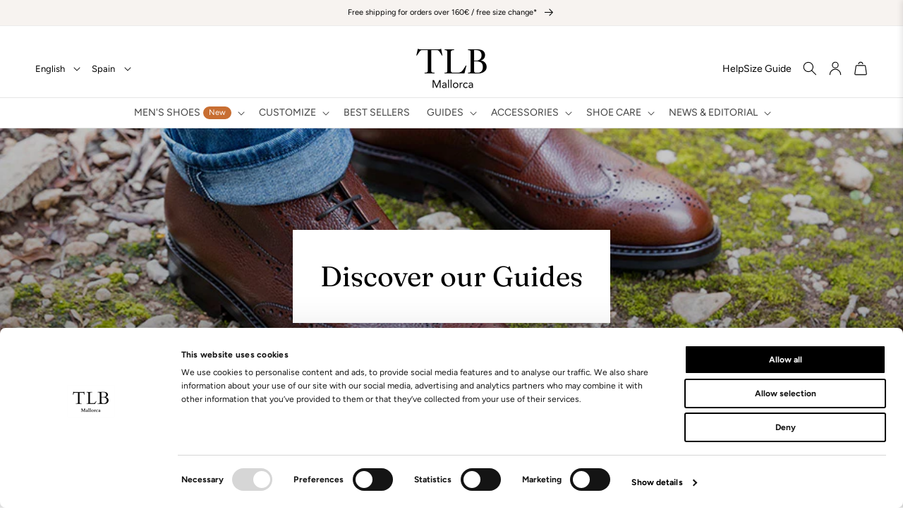

--- FILE ---
content_type: text/html; charset=utf-8
request_url: https://www.tlbmallorca.com/pages/guide-base
body_size: 66129
content:
<!doctype html>
<html class="no-js" lang="en">
  <head>
    

    <script data-cookieconsent="ignore">
      window.dataLayer = window.dataLayer || [];
      function gtag() {
        dataLayer.push(arguments);
      }
      gtag('consent', 'default', {
        ad_personalization: 'denied',
        ad_storage: 'denied',
        ad_user_data: 'denied',
        analytics_storage: 'denied',
        functionality_storage: 'denied',
        personalization_storage: 'denied',
        security_storage: 'granted',
        wait_for_update: 500,
      });
      gtag('set', 'ads_data_redaction', true);
      gtag('set', 'url_passthrough', true);
    </script>

    <script
      id="Cookiebot"
      src="https://consent.cookiebot.com/uc.js"
      data-cbid="d61a922e-86b0-438e-99c3-17d2cbe47428"
      data-blockingmode="auto"
      type="text/javascript"
    ></script>

    


    <meta charset="utf-8">
    <meta http-equiv="X-UA-Compatible" content="IE=edge">
    <meta name="viewport" content="width=device-width,initial-scale=1">
    <meta name="theme-color" content="">
    <link rel="canonical" href="https://www.tlbmallorca.com/pages/guide-base">
    <link rel="preconnect" href="https://cdn.shopify.com" crossorigin>

    <!-- Google Tag Manager -->
    <script>
      (function (w, d, s, l, i) {
        w[l] = w[l] || [];
        w[l].push({ 'gtm.start': new Date().getTime(), event: 'gtm.js' });
        var f = d.getElementsByTagName(s)[0],
          j = d.createElement(s),
          dl = l != 'dataLayer' ? '&l=' + l : '';
        j.async = true;
        j.src = 'https://www.googletagmanager.com/gtm.js?id=' + i + dl;
        f.parentNode.insertBefore(j, f);
      })(window, document, 'script', 'dataLayer', 'GTM-WRVFPHZ');
    </script>
    <!-- End Google Tag Manager --><link rel="icon" type="image/png" href="//www.tlbmallorca.com/cdn/shop/files/tlb_favicon.png?crop=center&height=32&v=1677493288&width=32"><link rel="preconnect" href="https://fonts.shopifycdn.com" crossorigin><title>
      Guide base
 &ndash; TLB Mallorca</title>

    

    

<meta property="og:site_name" content="TLB Mallorca">
<meta property="og:url" content="https://www.tlbmallorca.com/pages/guide-base">
<meta property="og:title" content="Guide base">
<meta property="og:type" content="website">
<meta property="og:description" content="Men&#39;s shoes &amp; accessories handcrafted in Mallorca. Quality shoes. Online shoes store. Customized men&#39;s shoes."><meta property="og:image" content="http://www.tlbmallorca.com/cdn/shop/files/FB.jpg?v=1680689611">
  <meta property="og:image:secure_url" content="https://www.tlbmallorca.com/cdn/shop/files/FB.jpg?v=1680689611">
  <meta property="og:image:width" content="1200">
  <meta property="og:image:height" content="1200"><meta name="twitter:card" content="summary_large_image">
<meta name="twitter:title" content="Guide base">
<meta name="twitter:description" content="Men&#39;s shoes &amp; accessories handcrafted in Mallorca. Quality shoes. Online shoes store. Customized men&#39;s shoes.">


    <script src="//www.tlbmallorca.com/cdn/shop/t/44/assets/global.js?v=135566827545456846351763464316" defer="defer"></script>
    
      <script>
        // Pass available countries from Shopify to JavaScript
        window.shopifyAvailableCountries = [{
              code: 'AF',
              name: 'Afghanistan'
            },{
              code: 'AX',
              name: 'Åland Islands'
            },{
              code: 'AL',
              name: 'Albania'
            },{
              code: 'DZ',
              name: 'Algeria'
            },{
              code: 'AD',
              name: 'Andorra'
            },{
              code: 'AO',
              name: 'Angola'
            },{
              code: 'AI',
              name: 'Anguilla'
            },{
              code: 'AG',
              name: 'Antigua &amp; Barbuda'
            },{
              code: 'AR',
              name: 'Argentina'
            },{
              code: 'AM',
              name: 'Armenia'
            },{
              code: 'AW',
              name: 'Aruba'
            },{
              code: 'AC',
              name: 'Ascension Island'
            },{
              code: 'AU',
              name: 'Australia'
            },{
              code: 'AT',
              name: 'Austria'
            },{
              code: 'AZ',
              name: 'Azerbaijan'
            },{
              code: 'BS',
              name: 'Bahamas'
            },{
              code: 'BH',
              name: 'Bahrain'
            },{
              code: 'BD',
              name: 'Bangladesh'
            },{
              code: 'BB',
              name: 'Barbados'
            },{
              code: 'BY',
              name: 'Belarus'
            },{
              code: 'BE',
              name: 'Belgium'
            },{
              code: 'BZ',
              name: 'Belize'
            },{
              code: 'BJ',
              name: 'Benin'
            },{
              code: 'BM',
              name: 'Bermuda'
            },{
              code: 'BT',
              name: 'Bhutan'
            },{
              code: 'BO',
              name: 'Bolivia'
            },{
              code: 'BA',
              name: 'Bosnia &amp; Herzegovina'
            },{
              code: 'BW',
              name: 'Botswana'
            },{
              code: 'BR',
              name: 'Brazil'
            },{
              code: 'IO',
              name: 'British Indian Ocean Territory'
            },{
              code: 'VG',
              name: 'British Virgin Islands'
            },{
              code: 'BN',
              name: 'Brunei'
            },{
              code: 'BG',
              name: 'Bulgaria'
            },{
              code: 'BF',
              name: 'Burkina Faso'
            },{
              code: 'BI',
              name: 'Burundi'
            },{
              code: 'KH',
              name: 'Cambodia'
            },{
              code: 'CM',
              name: 'Cameroon'
            },{
              code: 'CA',
              name: 'Canada'
            },{
              code: 'CV',
              name: 'Cape Verde'
            },{
              code: 'BQ',
              name: 'Caribbean Netherlands'
            },{
              code: 'KY',
              name: 'Cayman Islands'
            },{
              code: 'CF',
              name: 'Central African Republic'
            },{
              code: 'TD',
              name: 'Chad'
            },{
              code: 'CL',
              name: 'Chile'
            },{
              code: 'CN',
              name: 'China'
            },{
              code: 'CX',
              name: 'Christmas Island'
            },{
              code: 'CC',
              name: 'Cocos (Keeling) Islands'
            },{
              code: 'CO',
              name: 'Colombia'
            },{
              code: 'KM',
              name: 'Comoros'
            },{
              code: 'CG',
              name: 'Congo - Brazzaville'
            },{
              code: 'CD',
              name: 'Congo - Kinshasa'
            },{
              code: 'CK',
              name: 'Cook Islands'
            },{
              code: 'CR',
              name: 'Costa Rica'
            },{
              code: 'CI',
              name: 'Côte d’Ivoire'
            },{
              code: 'HR',
              name: 'Croatia'
            },{
              code: 'CW',
              name: 'Curaçao'
            },{
              code: 'CY',
              name: 'Cyprus'
            },{
              code: 'CZ',
              name: 'Czechia'
            },{
              code: 'DK',
              name: 'Denmark'
            },{
              code: 'DJ',
              name: 'Djibouti'
            },{
              code: 'DM',
              name: 'Dominica'
            },{
              code: 'DO',
              name: 'Dominican Republic'
            },{
              code: 'EC',
              name: 'Ecuador'
            },{
              code: 'EG',
              name: 'Egypt'
            },{
              code: 'SV',
              name: 'El Salvador'
            },{
              code: 'GQ',
              name: 'Equatorial Guinea'
            },{
              code: 'ER',
              name: 'Eritrea'
            },{
              code: 'EE',
              name: 'Estonia'
            },{
              code: 'SZ',
              name: 'Eswatini'
            },{
              code: 'ET',
              name: 'Ethiopia'
            },{
              code: 'FK',
              name: 'Falkland Islands'
            },{
              code: 'FO',
              name: 'Faroe Islands'
            },{
              code: 'FJ',
              name: 'Fiji'
            },{
              code: 'FI',
              name: 'Finland'
            },{
              code: 'FR',
              name: 'France'
            },{
              code: 'GF',
              name: 'French Guiana'
            },{
              code: 'PF',
              name: 'French Polynesia'
            },{
              code: 'TF',
              name: 'French Southern Territories'
            },{
              code: 'GA',
              name: 'Gabon'
            },{
              code: 'GM',
              name: 'Gambia'
            },{
              code: 'GE',
              name: 'Georgia'
            },{
              code: 'DE',
              name: 'Germany'
            },{
              code: 'GH',
              name: 'Ghana'
            },{
              code: 'GI',
              name: 'Gibraltar'
            },{
              code: 'GR',
              name: 'Greece'
            },{
              code: 'GL',
              name: 'Greenland'
            },{
              code: 'GD',
              name: 'Grenada'
            },{
              code: 'GP',
              name: 'Guadeloupe'
            },{
              code: 'GT',
              name: 'Guatemala'
            },{
              code: 'GG',
              name: 'Guernsey'
            },{
              code: 'GN',
              name: 'Guinea'
            },{
              code: 'GW',
              name: 'Guinea-Bissau'
            },{
              code: 'GY',
              name: 'Guyana'
            },{
              code: 'HT',
              name: 'Haiti'
            },{
              code: 'HN',
              name: 'Honduras'
            },{
              code: 'HK',
              name: 'Hong Kong SAR'
            },{
              code: 'HU',
              name: 'Hungary'
            },{
              code: 'IS',
              name: 'Iceland'
            },{
              code: 'IN',
              name: 'India'
            },{
              code: 'ID',
              name: 'Indonesia'
            },{
              code: 'IQ',
              name: 'Iraq'
            },{
              code: 'IE',
              name: 'Ireland'
            },{
              code: 'IM',
              name: 'Isle of Man'
            },{
              code: 'IL',
              name: 'Israel'
            },{
              code: 'IT',
              name: 'Italy'
            },{
              code: 'JM',
              name: 'Jamaica'
            },{
              code: 'JP',
              name: 'Japan'
            },{
              code: 'JE',
              name: 'Jersey'
            },{
              code: 'JO',
              name: 'Jordan'
            },{
              code: 'KZ',
              name: 'Kazakhstan'
            },{
              code: 'KE',
              name: 'Kenya'
            },{
              code: 'KI',
              name: 'Kiribati'
            },{
              code: 'XK',
              name: 'Kosovo'
            },{
              code: 'KW',
              name: 'Kuwait'
            },{
              code: 'KG',
              name: 'Kyrgyzstan'
            },{
              code: 'LA',
              name: 'Laos'
            },{
              code: 'LV',
              name: 'Latvia'
            },{
              code: 'LB',
              name: 'Lebanon'
            },{
              code: 'LS',
              name: 'Lesotho'
            },{
              code: 'LR',
              name: 'Liberia'
            },{
              code: 'LY',
              name: 'Libya'
            },{
              code: 'LI',
              name: 'Liechtenstein'
            },{
              code: 'LT',
              name: 'Lithuania'
            },{
              code: 'LU',
              name: 'Luxembourg'
            },{
              code: 'MO',
              name: 'Macao SAR'
            },{
              code: 'MG',
              name: 'Madagascar'
            },{
              code: 'MW',
              name: 'Malawi'
            },{
              code: 'MY',
              name: 'Malaysia'
            },{
              code: 'MV',
              name: 'Maldives'
            },{
              code: 'ML',
              name: 'Mali'
            },{
              code: 'MT',
              name: 'Malta'
            },{
              code: 'MQ',
              name: 'Martinique'
            },{
              code: 'MR',
              name: 'Mauritania'
            },{
              code: 'MU',
              name: 'Mauritius'
            },{
              code: 'YT',
              name: 'Mayotte'
            },{
              code: 'MX',
              name: 'Mexico'
            },{
              code: 'MD',
              name: 'Moldova'
            },{
              code: 'MC',
              name: 'Monaco'
            },{
              code: 'MN',
              name: 'Mongolia'
            },{
              code: 'ME',
              name: 'Montenegro'
            },{
              code: 'MS',
              name: 'Montserrat'
            },{
              code: 'MA',
              name: 'Morocco'
            },{
              code: 'MZ',
              name: 'Mozambique'
            },{
              code: 'MM',
              name: 'Myanmar (Burma)'
            },{
              code: 'NA',
              name: 'Namibia'
            },{
              code: 'NR',
              name: 'Nauru'
            },{
              code: 'NP',
              name: 'Nepal'
            },{
              code: 'NL',
              name: 'Netherlands'
            },{
              code: 'NC',
              name: 'New Caledonia'
            },{
              code: 'NZ',
              name: 'New Zealand'
            },{
              code: 'NI',
              name: 'Nicaragua'
            },{
              code: 'NE',
              name: 'Niger'
            },{
              code: 'NG',
              name: 'Nigeria'
            },{
              code: 'NU',
              name: 'Niue'
            },{
              code: 'NF',
              name: 'Norfolk Island'
            },{
              code: 'MK',
              name: 'North Macedonia'
            },{
              code: 'NO',
              name: 'Norway'
            },{
              code: 'OM',
              name: 'Oman'
            },{
              code: 'PK',
              name: 'Pakistan'
            },{
              code: 'PS',
              name: 'Palestinian Territories'
            },{
              code: 'PA',
              name: 'Panama'
            },{
              code: 'PG',
              name: 'Papua New Guinea'
            },{
              code: 'PY',
              name: 'Paraguay'
            },{
              code: 'PE',
              name: 'Peru'
            },{
              code: 'PH',
              name: 'Philippines'
            },{
              code: 'PN',
              name: 'Pitcairn Islands'
            },{
              code: 'PL',
              name: 'Poland'
            },{
              code: 'PT',
              name: 'Portugal'
            },{
              code: 'QA',
              name: 'Qatar'
            },{
              code: 'RE',
              name: 'Réunion'
            },{
              code: 'RO',
              name: 'Romania'
            },{
              code: 'RU',
              name: 'Russia'
            },{
              code: 'RW',
              name: 'Rwanda'
            },{
              code: 'WS',
              name: 'Samoa'
            },{
              code: 'SM',
              name: 'San Marino'
            },{
              code: 'ST',
              name: 'São Tomé &amp; Príncipe'
            },{
              code: 'SA',
              name: 'Saudi Arabia'
            },{
              code: 'SN',
              name: 'Senegal'
            },{
              code: 'RS',
              name: 'Serbia'
            },{
              code: 'SC',
              name: 'Seychelles'
            },{
              code: 'SL',
              name: 'Sierra Leone'
            },{
              code: 'SG',
              name: 'Singapore'
            },{
              code: 'SX',
              name: 'Sint Maarten'
            },{
              code: 'SK',
              name: 'Slovakia'
            },{
              code: 'SI',
              name: 'Slovenia'
            },{
              code: 'SB',
              name: 'Solomon Islands'
            },{
              code: 'SO',
              name: 'Somalia'
            },{
              code: 'ZA',
              name: 'South Africa'
            },{
              code: 'GS',
              name: 'South Georgia &amp; South Sandwich Islands'
            },{
              code: 'KR',
              name: 'South Korea'
            },{
              code: 'SS',
              name: 'South Sudan'
            },{
              code: 'ES',
              name: 'Spain'
            },{
              code: 'LK',
              name: 'Sri Lanka'
            },{
              code: 'BL',
              name: 'St. Barthélemy'
            },{
              code: 'SH',
              name: 'St. Helena'
            },{
              code: 'KN',
              name: 'St. Kitts &amp; Nevis'
            },{
              code: 'LC',
              name: 'St. Lucia'
            },{
              code: 'MF',
              name: 'St. Martin'
            },{
              code: 'PM',
              name: 'St. Pierre &amp; Miquelon'
            },{
              code: 'VC',
              name: 'St. Vincent &amp; Grenadines'
            },{
              code: 'SD',
              name: 'Sudan'
            },{
              code: 'SR',
              name: 'Suriname'
            },{
              code: 'SJ',
              name: 'Svalbard &amp; Jan Mayen'
            },{
              code: 'SE',
              name: 'Sweden'
            },{
              code: 'CH',
              name: 'Switzerland'
            },{
              code: 'TW',
              name: 'Taiwan'
            },{
              code: 'TJ',
              name: 'Tajikistan'
            },{
              code: 'TZ',
              name: 'Tanzania'
            },{
              code: 'TH',
              name: 'Thailand'
            },{
              code: 'TL',
              name: 'Timor-Leste'
            },{
              code: 'TG',
              name: 'Togo'
            },{
              code: 'TK',
              name: 'Tokelau'
            },{
              code: 'TO',
              name: 'Tonga'
            },{
              code: 'TT',
              name: 'Trinidad &amp; Tobago'
            },{
              code: 'TA',
              name: 'Tristan da Cunha'
            },{
              code: 'TN',
              name: 'Tunisia'
            },{
              code: 'TR',
              name: 'Türkiye'
            },{
              code: 'TM',
              name: 'Turkmenistan'
            },{
              code: 'TC',
              name: 'Turks &amp; Caicos Islands'
            },{
              code: 'TV',
              name: 'Tuvalu'
            },{
              code: 'UM',
              name: 'U.S. Outlying Islands'
            },{
              code: 'UG',
              name: 'Uganda'
            },{
              code: 'UA',
              name: 'Ukraine'
            },{
              code: 'AE',
              name: 'United Arab Emirates'
            },{
              code: 'GB',
              name: 'United Kingdom'
            },{
              code: 'US',
              name: 'United States'
            },{
              code: 'UY',
              name: 'Uruguay'
            },{
              code: 'UZ',
              name: 'Uzbekistan'
            },{
              code: 'VU',
              name: 'Vanuatu'
            },{
              code: 'VA',
              name: 'Vatican City'
            },{
              code: 'VE',
              name: 'Venezuela'
            },{
              code: 'VN',
              name: 'Vietnam'
            },{
              code: 'WF',
              name: 'Wallis &amp; Futuna'
            },{
              code: 'EH',
              name: 'Western Sahara'
            },{
              code: 'YE',
              name: 'Yemen'
            },{
              code: 'ZM',
              name: 'Zambia'
            },{
              code: 'ZW',
              name: 'Zimbabwe'
            }];
      </script>
      <script src="//www.tlbmallorca.com/cdn/shop/t/44/assets/country-detection-popup.js?v=86916449814959515491758657289" defer="defer"></script>
    
    <script>window.performance && window.performance.mark && window.performance.mark('shopify.content_for_header.start');</script><meta name="facebook-domain-verification" content="0ygzg73yftwqzijes2v3qrnxdggvhu">
<meta name="google-site-verification" content="Vg5HezHCTeNVgFYWxPcP3uVRZKRdCBKn40dIFnkT3TQ">
<meta id="shopify-digital-wallet" name="shopify-digital-wallet" content="/71872512301/digital_wallets/dialog">
<meta name="shopify-checkout-api-token" content="b57a30d0dad7d74d2d67edeb5706c3c8">
<meta id="in-context-paypal-metadata" data-shop-id="71872512301" data-venmo-supported="false" data-environment="production" data-locale="en_US" data-paypal-v4="true" data-currency="EUR">
<link rel="alternate" hreflang="x-default" href="https://www.tlbmallorca.com/pages/guide-base">
<link rel="alternate" hreflang="en" href="https://www.tlbmallorca.com/pages/guide-base">
<link rel="alternate" hreflang="es" href="https://www.tlbmallorca.com/es/pages/guide-base">
<script async="async" src="/checkouts/internal/preloads.js?locale=en-ES"></script>
<link rel="preconnect" href="https://shop.app" crossorigin="anonymous">
<script async="async" src="https://shop.app/checkouts/internal/preloads.js?locale=en-ES&shop_id=71872512301" crossorigin="anonymous"></script>
<script id="apple-pay-shop-capabilities" type="application/json">{"shopId":71872512301,"countryCode":"ES","currencyCode":"EUR","merchantCapabilities":["supports3DS"],"merchantId":"gid:\/\/shopify\/Shop\/71872512301","merchantName":"TLB Mallorca","requiredBillingContactFields":["postalAddress","email","phone"],"requiredShippingContactFields":["postalAddress","email","phone"],"shippingType":"shipping","supportedNetworks":["visa","maestro","masterCard","amex"],"total":{"type":"pending","label":"TLB Mallorca","amount":"1.00"},"shopifyPaymentsEnabled":true,"supportsSubscriptions":true}</script>
<script id="shopify-features" type="application/json">{"accessToken":"b57a30d0dad7d74d2d67edeb5706c3c8","betas":["rich-media-storefront-analytics"],"domain":"www.tlbmallorca.com","predictiveSearch":true,"shopId":71872512301,"locale":"en"}</script>
<script>var Shopify = Shopify || {};
Shopify.shop = "tlb-mallorca.myshopify.com";
Shopify.locale = "en";
Shopify.currency = {"active":"EUR","rate":"1.0"};
Shopify.country = "ES";
Shopify.theme = {"name":"Shopify-Theme-TLB-Mallorca\/main","id":169158377806,"schema_name":"Dawn","schema_version":"7.0.1","theme_store_id":null,"role":"main"};
Shopify.theme.handle = "null";
Shopify.theme.style = {"id":null,"handle":null};
Shopify.cdnHost = "www.tlbmallorca.com/cdn";
Shopify.routes = Shopify.routes || {};
Shopify.routes.root = "/";</script>
<script type="module">!function(o){(o.Shopify=o.Shopify||{}).modules=!0}(window);</script>
<script>!function(o){function n(){var o=[];function n(){o.push(Array.prototype.slice.apply(arguments))}return n.q=o,n}var t=o.Shopify=o.Shopify||{};t.loadFeatures=n(),t.autoloadFeatures=n()}(window);</script>
<script>
  window.ShopifyPay = window.ShopifyPay || {};
  window.ShopifyPay.apiHost = "shop.app\/pay";
  window.ShopifyPay.redirectState = null;
</script>
<script id="shop-js-analytics" type="application/json">{"pageType":"page"}</script>
<script defer="defer" async type="module" src="//www.tlbmallorca.com/cdn/shopifycloud/shop-js/modules/v2/client.init-shop-cart-sync_C5BV16lS.en.esm.js"></script>
<script defer="defer" async type="module" src="//www.tlbmallorca.com/cdn/shopifycloud/shop-js/modules/v2/chunk.common_CygWptCX.esm.js"></script>
<script type="module">
  await import("//www.tlbmallorca.com/cdn/shopifycloud/shop-js/modules/v2/client.init-shop-cart-sync_C5BV16lS.en.esm.js");
await import("//www.tlbmallorca.com/cdn/shopifycloud/shop-js/modules/v2/chunk.common_CygWptCX.esm.js");

  window.Shopify.SignInWithShop?.initShopCartSync?.({"fedCMEnabled":true,"windoidEnabled":true});

</script>
<script>
  window.Shopify = window.Shopify || {};
  if (!window.Shopify.featureAssets) window.Shopify.featureAssets = {};
  window.Shopify.featureAssets['shop-js'] = {"shop-cart-sync":["modules/v2/client.shop-cart-sync_ZFArdW7E.en.esm.js","modules/v2/chunk.common_CygWptCX.esm.js"],"init-fed-cm":["modules/v2/client.init-fed-cm_CmiC4vf6.en.esm.js","modules/v2/chunk.common_CygWptCX.esm.js"],"shop-button":["modules/v2/client.shop-button_tlx5R9nI.en.esm.js","modules/v2/chunk.common_CygWptCX.esm.js"],"shop-cash-offers":["modules/v2/client.shop-cash-offers_DOA2yAJr.en.esm.js","modules/v2/chunk.common_CygWptCX.esm.js","modules/v2/chunk.modal_D71HUcav.esm.js"],"init-windoid":["modules/v2/client.init-windoid_sURxWdc1.en.esm.js","modules/v2/chunk.common_CygWptCX.esm.js"],"shop-toast-manager":["modules/v2/client.shop-toast-manager_ClPi3nE9.en.esm.js","modules/v2/chunk.common_CygWptCX.esm.js"],"init-shop-email-lookup-coordinator":["modules/v2/client.init-shop-email-lookup-coordinator_B8hsDcYM.en.esm.js","modules/v2/chunk.common_CygWptCX.esm.js"],"init-shop-cart-sync":["modules/v2/client.init-shop-cart-sync_C5BV16lS.en.esm.js","modules/v2/chunk.common_CygWptCX.esm.js"],"avatar":["modules/v2/client.avatar_BTnouDA3.en.esm.js"],"pay-button":["modules/v2/client.pay-button_FdsNuTd3.en.esm.js","modules/v2/chunk.common_CygWptCX.esm.js"],"init-customer-accounts":["modules/v2/client.init-customer-accounts_DxDtT_ad.en.esm.js","modules/v2/client.shop-login-button_C5VAVYt1.en.esm.js","modules/v2/chunk.common_CygWptCX.esm.js","modules/v2/chunk.modal_D71HUcav.esm.js"],"init-shop-for-new-customer-accounts":["modules/v2/client.init-shop-for-new-customer-accounts_ChsxoAhi.en.esm.js","modules/v2/client.shop-login-button_C5VAVYt1.en.esm.js","modules/v2/chunk.common_CygWptCX.esm.js","modules/v2/chunk.modal_D71HUcav.esm.js"],"shop-login-button":["modules/v2/client.shop-login-button_C5VAVYt1.en.esm.js","modules/v2/chunk.common_CygWptCX.esm.js","modules/v2/chunk.modal_D71HUcav.esm.js"],"init-customer-accounts-sign-up":["modules/v2/client.init-customer-accounts-sign-up_CPSyQ0Tj.en.esm.js","modules/v2/client.shop-login-button_C5VAVYt1.en.esm.js","modules/v2/chunk.common_CygWptCX.esm.js","modules/v2/chunk.modal_D71HUcav.esm.js"],"shop-follow-button":["modules/v2/client.shop-follow-button_Cva4Ekp9.en.esm.js","modules/v2/chunk.common_CygWptCX.esm.js","modules/v2/chunk.modal_D71HUcav.esm.js"],"checkout-modal":["modules/v2/client.checkout-modal_BPM8l0SH.en.esm.js","modules/v2/chunk.common_CygWptCX.esm.js","modules/v2/chunk.modal_D71HUcav.esm.js"],"lead-capture":["modules/v2/client.lead-capture_Bi8yE_yS.en.esm.js","modules/v2/chunk.common_CygWptCX.esm.js","modules/v2/chunk.modal_D71HUcav.esm.js"],"shop-login":["modules/v2/client.shop-login_D6lNrXab.en.esm.js","modules/v2/chunk.common_CygWptCX.esm.js","modules/v2/chunk.modal_D71HUcav.esm.js"],"payment-terms":["modules/v2/client.payment-terms_CZxnsJam.en.esm.js","modules/v2/chunk.common_CygWptCX.esm.js","modules/v2/chunk.modal_D71HUcav.esm.js"]};
</script>
<script>(function() {
  var isLoaded = false;
  function asyncLoad() {
    if (isLoaded) return;
    isLoaded = true;
    var urls = ["https:\/\/cdn.nfcube.com\/instafeed-0b0432a625d8ff106f7e2b9f326887f3.js?shop=tlb-mallorca.myshopify.com"];
    for (var i = 0; i < urls.length; i++) {
      var s = document.createElement('script');
      s.type = 'text/javascript';
      s.async = true;
      s.src = urls[i];
      var x = document.getElementsByTagName('script')[0];
      x.parentNode.insertBefore(s, x);
    }
  };
  if(window.attachEvent) {
    window.attachEvent('onload', asyncLoad);
  } else {
    window.addEventListener('load', asyncLoad, false);
  }
})();</script>
<script id="__st">var __st={"a":71872512301,"offset":3600,"reqid":"221e6d1f-b6b6-408b-9f04-da54f662070b-1768825278","pageurl":"www.tlbmallorca.com\/pages\/guide-base","s":"pages-111950627117","u":"1e64bb8a580e","p":"page","rtyp":"page","rid":111950627117};</script>
<script>window.ShopifyPaypalV4VisibilityTracking = true;</script>
<script id="captcha-bootstrap">!function(){'use strict';const t='contact',e='account',n='new_comment',o=[[t,t],['blogs',n],['comments',n],[t,'customer']],c=[[e,'customer_login'],[e,'guest_login'],[e,'recover_customer_password'],[e,'create_customer']],r=t=>t.map((([t,e])=>`form[action*='/${t}']:not([data-nocaptcha='true']) input[name='form_type'][value='${e}']`)).join(','),a=t=>()=>t?[...document.querySelectorAll(t)].map((t=>t.form)):[];function s(){const t=[...o],e=r(t);return a(e)}const i='password',u='form_key',d=['recaptcha-v3-token','g-recaptcha-response','h-captcha-response',i],f=()=>{try{return window.sessionStorage}catch{return}},m='__shopify_v',_=t=>t.elements[u];function p(t,e,n=!1){try{const o=window.sessionStorage,c=JSON.parse(o.getItem(e)),{data:r}=function(t){const{data:e,action:n}=t;return t[m]||n?{data:e,action:n}:{data:t,action:n}}(c);for(const[e,n]of Object.entries(r))t.elements[e]&&(t.elements[e].value=n);n&&o.removeItem(e)}catch(o){console.error('form repopulation failed',{error:o})}}const l='form_type',E='cptcha';function T(t){t.dataset[E]=!0}const w=window,h=w.document,L='Shopify',v='ce_forms',y='captcha';let A=!1;((t,e)=>{const n=(g='f06e6c50-85a8-45c8-87d0-21a2b65856fe',I='https://cdn.shopify.com/shopifycloud/storefront-forms-hcaptcha/ce_storefront_forms_captcha_hcaptcha.v1.5.2.iife.js',D={infoText:'Protected by hCaptcha',privacyText:'Privacy',termsText:'Terms'},(t,e,n)=>{const o=w[L][v],c=o.bindForm;if(c)return c(t,g,e,D).then(n);var r;o.q.push([[t,g,e,D],n]),r=I,A||(h.body.append(Object.assign(h.createElement('script'),{id:'captcha-provider',async:!0,src:r})),A=!0)});var g,I,D;w[L]=w[L]||{},w[L][v]=w[L][v]||{},w[L][v].q=[],w[L][y]=w[L][y]||{},w[L][y].protect=function(t,e){n(t,void 0,e),T(t)},Object.freeze(w[L][y]),function(t,e,n,w,h,L){const[v,y,A,g]=function(t,e,n){const i=e?o:[],u=t?c:[],d=[...i,...u],f=r(d),m=r(i),_=r(d.filter((([t,e])=>n.includes(e))));return[a(f),a(m),a(_),s()]}(w,h,L),I=t=>{const e=t.target;return e instanceof HTMLFormElement?e:e&&e.form},D=t=>v().includes(t);t.addEventListener('submit',(t=>{const e=I(t);if(!e)return;const n=D(e)&&!e.dataset.hcaptchaBound&&!e.dataset.recaptchaBound,o=_(e),c=g().includes(e)&&(!o||!o.value);(n||c)&&t.preventDefault(),c&&!n&&(function(t){try{if(!f())return;!function(t){const e=f();if(!e)return;const n=_(t);if(!n)return;const o=n.value;o&&e.removeItem(o)}(t);const e=Array.from(Array(32),(()=>Math.random().toString(36)[2])).join('');!function(t,e){_(t)||t.append(Object.assign(document.createElement('input'),{type:'hidden',name:u})),t.elements[u].value=e}(t,e),function(t,e){const n=f();if(!n)return;const o=[...t.querySelectorAll(`input[type='${i}']`)].map((({name:t})=>t)),c=[...d,...o],r={};for(const[a,s]of new FormData(t).entries())c.includes(a)||(r[a]=s);n.setItem(e,JSON.stringify({[m]:1,action:t.action,data:r}))}(t,e)}catch(e){console.error('failed to persist form',e)}}(e),e.submit())}));const S=(t,e)=>{t&&!t.dataset[E]&&(n(t,e.some((e=>e===t))),T(t))};for(const o of['focusin','change'])t.addEventListener(o,(t=>{const e=I(t);D(e)&&S(e,y())}));const B=e.get('form_key'),M=e.get(l),P=B&&M;t.addEventListener('DOMContentLoaded',(()=>{const t=y();if(P)for(const e of t)e.elements[l].value===M&&p(e,B);[...new Set([...A(),...v().filter((t=>'true'===t.dataset.shopifyCaptcha))])].forEach((e=>S(e,t)))}))}(h,new URLSearchParams(w.location.search),n,t,e,['guest_login'])})(!0,!0)}();</script>
<script integrity="sha256-4kQ18oKyAcykRKYeNunJcIwy7WH5gtpwJnB7kiuLZ1E=" data-source-attribution="shopify.loadfeatures" defer="defer" src="//www.tlbmallorca.com/cdn/shopifycloud/storefront/assets/storefront/load_feature-a0a9edcb.js" crossorigin="anonymous"></script>
<script crossorigin="anonymous" defer="defer" src="//www.tlbmallorca.com/cdn/shopifycloud/storefront/assets/shopify_pay/storefront-65b4c6d7.js?v=20250812"></script>
<script data-source-attribution="shopify.dynamic_checkout.dynamic.init">var Shopify=Shopify||{};Shopify.PaymentButton=Shopify.PaymentButton||{isStorefrontPortableWallets:!0,init:function(){window.Shopify.PaymentButton.init=function(){};var t=document.createElement("script");t.src="https://www.tlbmallorca.com/cdn/shopifycloud/portable-wallets/latest/portable-wallets.en.js",t.type="module",document.head.appendChild(t)}};
</script>
<script data-source-attribution="shopify.dynamic_checkout.buyer_consent">
  function portableWalletsHideBuyerConsent(e){var t=document.getElementById("shopify-buyer-consent"),n=document.getElementById("shopify-subscription-policy-button");t&&n&&(t.classList.add("hidden"),t.setAttribute("aria-hidden","true"),n.removeEventListener("click",e))}function portableWalletsShowBuyerConsent(e){var t=document.getElementById("shopify-buyer-consent"),n=document.getElementById("shopify-subscription-policy-button");t&&n&&(t.classList.remove("hidden"),t.removeAttribute("aria-hidden"),n.addEventListener("click",e))}window.Shopify?.PaymentButton&&(window.Shopify.PaymentButton.hideBuyerConsent=portableWalletsHideBuyerConsent,window.Shopify.PaymentButton.showBuyerConsent=portableWalletsShowBuyerConsent);
</script>
<script data-source-attribution="shopify.dynamic_checkout.cart.bootstrap">document.addEventListener("DOMContentLoaded",(function(){function t(){return document.querySelector("shopify-accelerated-checkout-cart, shopify-accelerated-checkout")}if(t())Shopify.PaymentButton.init();else{new MutationObserver((function(e,n){t()&&(Shopify.PaymentButton.init(),n.disconnect())})).observe(document.body,{childList:!0,subtree:!0})}}));
</script>
<link id="shopify-accelerated-checkout-styles" rel="stylesheet" media="screen" href="https://www.tlbmallorca.com/cdn/shopifycloud/portable-wallets/latest/accelerated-checkout-backwards-compat.css" crossorigin="anonymous">
<style id="shopify-accelerated-checkout-cart">
        #shopify-buyer-consent {
  margin-top: 1em;
  display: inline-block;
  width: 100%;
}

#shopify-buyer-consent.hidden {
  display: none;
}

#shopify-subscription-policy-button {
  background: none;
  border: none;
  padding: 0;
  text-decoration: underline;
  font-size: inherit;
  cursor: pointer;
}

#shopify-subscription-policy-button::before {
  box-shadow: none;
}

      </style>
<script id="sections-script" data-sections="footer" defer="defer" src="//www.tlbmallorca.com/cdn/shop/t/44/compiled_assets/scripts.js?v=20360"></script>
<script>window.performance && window.performance.mark && window.performance.mark('shopify.content_for_header.end');</script>

    <script>
function feedback() {
  const p = window.Shopify.customerPrivacy;
  console.log(`Tracking ${p.userCanBeTracked() ? "en" : "dis"}abled`);
}
window.Shopify.loadFeatures(
  [
    {
      name: "consent-tracking-api",
      version: "0.1",
    },
  ],
  function (error) {
    if (error) throw error;
    if ("Cookiebot" in window)
      window.Shopify.customerPrivacy.setTrackingConsent({
        "analytics": false,
        "marketing": false,
        "preferences": false,
        "sale_of_data": false,
      }, () => console.log("Awaiting consent")
    );
  }
);
window.addEventListener("CookiebotOnConsentReady", function () {
  const C = Cookiebot.consent;
  window.Shopify.customerPrivacy.setTrackingConsent({
      "analytics": C["statistics"],
      "marketing": C["marketing"],
      "preferences": C["preferences"],
      "sale_of_data": C["marketing"],
    }, () => console.log("Consent captured")
  );
});
</script>


    <style data-shopify>
      
          :root,
          .color-scheme-1 {
            --color-background: 255,255,255;
          
            --gradient-background: #ffffff;
          

          

          --color-foreground: 0,0,0;
          --color-background-contrast: 191,191,191;
          --color-shadow: 46,42,57;
          --color-button: 0,0,0;
          --color-button-text: 255,255,255;
          --color-secondary-button: 255,255,255;
          --color-secondary-button-text: 0,0,0;
          --color-link: 0,0,0;
          --color-badge-foreground: 0,0,0;
          --color-badge-background: 255,255,255;
          --color-badge-border: 0,0,0;
          --payment-terms-background-color: rgb(255 255 255);
        }
        
          
          .color-scheme-2 {
            --color-background: 0,0,0;
          
            --gradient-background: #000000;
          

          

          --color-foreground: 255,255,255;
          --color-background-contrast: 128,128,128;
          --color-shadow: 46,42,57;
          --color-button: 255,255,255;
          --color-button-text: 0,0,0;
          --color-secondary-button: 18,18,18;
          --color-secondary-button-text: 255,255,255;
          --color-link: 255,255,255;
          --color-badge-foreground: 255,255,255;
          --color-badge-background: 0,0,0;
          --color-badge-border: 255,255,255;
          --payment-terms-background-color: rgb(0 0 0);
        }
        
          
          .color-scheme-3 {
            --color-background: 0,0,0;
          
            --gradient-background: rgba(0,0,0,0);
          

          

          --color-foreground: 255,255,255;
          --color-background-contrast: 128,128,128;
          --color-shadow: 46,42,57;
          --color-button: 255,255,255;
          --color-button-text: 0,0,0;
          --color-secondary-button: 0,0,0;
          --color-secondary-button-text: 255,255,255;
          --color-link: 255,255,255;
          --color-badge-foreground: 255,255,255;
          --color-badge-background: 0,0,0;
          --color-badge-border: 255,255,255;
          --payment-terms-background-color: rgb(0 0 0);
        }
        
          
          .color-scheme-4 {
            --color-background: 247,243,240;
          
            --gradient-background: #f7f3f0;
          

          

          --color-foreground: 0,0,0;
          --color-background-contrast: 203,176,157;
          --color-shadow: 46,42,57;
          --color-button: 255,255,255;
          --color-button-text: 13,29,43;
          --color-secondary-button: 18,18,18;
          --color-secondary-button-text: 0,0,0;
          --color-link: 0,0,0;
          --color-badge-foreground: 0,0,0;
          --color-badge-background: 247,243,240;
          --color-badge-border: 0,0,0;
          --payment-terms-background-color: rgb(247 243 240);
        }
        
          
          .color-scheme-5 {
            --color-background: 0,0,0;
          
            --gradient-background: rgba(0,0,0,0);
          

          

          --color-foreground: 0,0,0;
          --color-background-contrast: 128,128,128;
          --color-shadow: 255,255,255;
          --color-button: 255,255,255;
          --color-button-text: 0,0,0;
          --color-secondary-button: 255,255,255;
          --color-secondary-button-text: 0,0,0;
          --color-link: 0,0,0;
          --color-badge-foreground: 0,0,0;
          --color-badge-background: 0,0,0;
          --color-badge-border: 0,0,0;
          --payment-terms-background-color: rgb(0 0 0);
        }
        
          
          .color-scheme-aaf69447-b9bd-44a4-bb11-c4dde32b02bd {
            --color-background: 0,0,0;
          
            --gradient-background: rgba(0,0,0,0);
          

          

          --color-foreground: 0,0,0;
          --color-background-contrast: 128,128,128;
          --color-shadow: 46,42,57;
          --color-button: 0,0,0;
          --color-button-text: 255,255,255;
          --color-secondary-button: 18,18,18;
          --color-secondary-button-text: 255,255,255;
          --color-link: 255,255,255;
          --color-badge-foreground: 0,0,0;
          --color-badge-background: 0,0,0;
          --color-badge-border: 0,0,0;
          --payment-terms-background-color: rgb(0 0 0);
        }
        
          
          .color-scheme-6995cce5-3a10-4851-bf29-1a6a4ffc1ed6 {
            --color-background: 255,255,255;
          
            --gradient-background: #ffffff;
          

          

          --color-foreground: 239,168,48;
          --color-background-contrast: 191,191,191;
          --color-shadow: 46,42,57;
          --color-button: 0,0,0;
          --color-button-text: 255,255,255;
          --color-secondary-button: 18,18,18;
          --color-secondary-button-text: 0,0,0;
          --color-link: 0,0,0;
          --color-badge-foreground: 239,168,48;
          --color-badge-background: 255,255,255;
          --color-badge-border: 239,168,48;
          --payment-terms-background-color: rgb(255 255 255);
        }
        
          
          .color-scheme-5b7bee4a-a7cb-4b5b-ae85-a70c4d67ae38 {
            --color-background: 0,0,0;
          
            --gradient-background: rgba(0,0,0,0);
          

          

          --color-foreground: 18,18,18;
          --color-background-contrast: 128,128,128;
          --color-shadow: 46,42,57;
          --color-button: 255,255,255;
          --color-button-text: 255,255,255;
          --color-secondary-button: 255,255,255;
          --color-secondary-button-text: 0,0,0;
          --color-link: 0,0,0;
          --color-badge-foreground: 18,18,18;
          --color-badge-background: 0,0,0;
          --color-badge-border: 18,18,18;
          --payment-terms-background-color: rgb(0 0 0);
        }
        
          
          .color-scheme-729867da-bbe4-48e9-b1d8-6ff0f10f5103 {
            --color-background: 33,46,60;
          
            --gradient-background: #212e3c;
          

          

          --color-foreground: 250,250,250;
          --color-background-contrast: 42,59,76;
          --color-shadow: 46,42,57;
          --color-button: 0,0,0;
          --color-button-text: 255,255,255;
          --color-secondary-button: 33,46,60;
          --color-secondary-button-text: 250,250,250;
          --color-link: 250,250,250;
          --color-badge-foreground: 250,250,250;
          --color-badge-background: 33,46,60;
          --color-badge-border: 250,250,250;
          --payment-terms-background-color: rgb(33 46 60);
        }
        
          
          .color-scheme-1442541c-a812-4c96-bc24-311d41f4ad71 {
            --color-background: 239,168,48;
          
            --gradient-background: #efa830;
          

          

          --color-foreground: 0,0,0;
          --color-background-contrast: 148,97,11;
          --color-shadow: 46,42,57;
          --color-button: 239,168,48;
          --color-button-text: 239,168,48;
          --color-secondary-button: 239,168,48;
          --color-secondary-button-text: 247,243,240;
          --color-link: 247,243,240;
          --color-badge-foreground: 0,0,0;
          --color-badge-background: 239,168,48;
          --color-badge-border: 0,0,0;
          --payment-terms-background-color: rgb(239 168 48);
        }
        

        body, .color-scheme-1, .color-scheme-2, .color-scheme-3, .color-scheme-4, .color-scheme-5, .color-scheme-aaf69447-b9bd-44a4-bb11-c4dde32b02bd, .color-scheme-6995cce5-3a10-4851-bf29-1a6a4ffc1ed6, .color-scheme-5b7bee4a-a7cb-4b5b-ae85-a70c4d67ae38, .color-scheme-729867da-bbe4-48e9-b1d8-6ff0f10f5103, .color-scheme-1442541c-a812-4c96-bc24-311d41f4ad71 {
          color: rgba(var(--color-foreground), 1);
          background-color: rgb(var(--color-background));
        }

        @font-face {
  font-family: Figtree;
  font-weight: 400;
  font-style: normal;
  font-display: swap;
  src: url("//www.tlbmallorca.com/cdn/fonts/figtree/figtree_n4.3c0838aba1701047e60be6a99a1b0a40ce9b8419.woff2") format("woff2"),
       url("//www.tlbmallorca.com/cdn/fonts/figtree/figtree_n4.c0575d1db21fc3821f17fd6617d3dee552312137.woff") format("woff");
}

        @font-face {
  font-family: Figtree;
  font-weight: 700;
  font-style: normal;
  font-display: swap;
  src: url("//www.tlbmallorca.com/cdn/fonts/figtree/figtree_n7.2fd9bfe01586148e644724096c9d75e8c7a90e55.woff2") format("woff2"),
       url("//www.tlbmallorca.com/cdn/fonts/figtree/figtree_n7.ea05de92d862f9594794ab281c4c3a67501ef5fc.woff") format("woff");
}

        @font-face {
  font-family: Figtree;
  font-weight: 400;
  font-style: italic;
  font-display: swap;
  src: url("//www.tlbmallorca.com/cdn/fonts/figtree/figtree_i4.89f7a4275c064845c304a4cf8a4a586060656db2.woff2") format("woff2"),
       url("//www.tlbmallorca.com/cdn/fonts/figtree/figtree_i4.6f955aaaafc55a22ffc1f32ecf3756859a5ad3e2.woff") format("woff");
}

        @font-face {
  font-family: Figtree;
  font-weight: 700;
  font-style: italic;
  font-display: swap;
  src: url("//www.tlbmallorca.com/cdn/fonts/figtree/figtree_i7.06add7096a6f2ab742e09ec7e498115904eda1fe.woff2") format("woff2"),
       url("//www.tlbmallorca.com/cdn/fonts/figtree/figtree_i7.ee584b5fcaccdbb5518c0228158941f8df81b101.woff") format("woff");
}

        @font-face {
  font-family: Fraunces;
  font-weight: 400;
  font-style: normal;
  font-display: swap;
  src: url("//www.tlbmallorca.com/cdn/fonts/fraunces/fraunces_n4.8e6986daad4907c36a536fb8d55aaf5318c974ca.woff2") format("woff2"),
       url("//www.tlbmallorca.com/cdn/fonts/fraunces/fraunces_n4.879060358fafcf2c4c4b6df76c608dc301ced93b.woff") format("woff");
}


        :root {
          --font-body-family: Figtree, sans-serif;
          --font-body-style: normal;
          --font-body-weight: 400;
          --font-body-weight-bold: 700;

          --font-heading-family: Fraunces, serif;
          --font-heading-style: normal;
          --font-heading-weight: 400;

          --font-body-scale: 1.0;
          --font-heading-scale: 1.0;

          --color-base-text: 18, 18, 18;
          --color-shadow: 18, 18, 18;
          --color-base-background-1: 255, 255, 255;
          --color-base-background-2: 250, 250, 250;
          --color-base-solid-button-labels: 255, 255, 255;
          --color-base-outline-button-labels: 18, 18, 18;
          --color-base-accent-1: 0, 0, 0;
          --color-base-accent-2: 0, 0, 0;
          --payment-terms-background-color: #ffffff;

          --gradient-base-background-1: #ffffff;
          --gradient-base-background-2: #fafafa;
          --gradient-base-accent-1: #000000;
          --gradient-base-accent-2: #000000;

          --media-padding: px;
          --media-border-opacity: 0.05;
          --media-border-width: 0px;
          --media-radius: 0px;
          --media-shadow-opacity: 0.0;
          --media-shadow-horizontal-offset: 0px;
          --media-shadow-vertical-offset: 4px;
          --media-shadow-blur-radius: 5px;
          --media-shadow-visible: 0;

          --page-width: 150rem;
          /* --page-width: 100%; */
          --page-width-margin: 0rem;

          --product-card-image-padding: 0.0rem;
          --product-card-corner-radius: 0.0rem;
          --product-card-text-alignment: center;
          --product-card-border-width: 0.0rem;
          --product-card-border-opacity: 0.1;
          --product-card-shadow-opacity: 0.0;
          --product-card-shadow-visible: 0;
          --product-card-shadow-horizontal-offset: 0.0rem;
          --product-card-shadow-vertical-offset: 0.4rem;
          --product-card-shadow-blur-radius: 0.5rem;

          --collection-card-image-padding: 0.0rem;
          --collection-card-corner-radius: 0.0rem;
          --collection-card-text-alignment: left;
          --collection-card-border-width: 0.0rem;
          --collection-card-border-opacity: 0.1;
          --collection-card-shadow-opacity: 0.0;
          --collection-card-shadow-visible: 0;
          --collection-card-shadow-horizontal-offset: 0.0rem;
          --collection-card-shadow-vertical-offset: 0.4rem;
          --collection-card-shadow-blur-radius: 0.5rem;

          --blog-card-image-padding: 0.0rem;
          --blog-card-corner-radius: 0.0rem;
          --blog-card-text-alignment: left;
          --blog-card-border-width: 0.0rem;
          --blog-card-border-opacity: 0.1;
          --blog-card-shadow-opacity: 0.0;
          --blog-card-shadow-visible: 0;
          --blog-card-shadow-horizontal-offset: 0.0rem;
          --blog-card-shadow-vertical-offset: 0.4rem;
          --blog-card-shadow-blur-radius: 0.5rem;

          --badge-corner-radius: 0.0rem;

          --popup-border-width: 1px;
          --popup-border-opacity: 0.1;
          --popup-corner-radius: 0px;
          --popup-shadow-opacity: 0.0;
          --popup-shadow-horizontal-offset: 0px;
          --popup-shadow-vertical-offset: 4px;
          --popup-shadow-blur-radius: 5px;

          --drawer-border-width: 1px;
          --drawer-border-opacity: 0.1;
          --drawer-shadow-opacity: 0.0;
          --drawer-shadow-horizontal-offset: 0px;
          --drawer-shadow-vertical-offset: 4px;
          --drawer-shadow-blur-radius: 5px;

          --spacing-sections-desktop: 0px;
          --spacing-sections-mobile: 0px;

          --grid-desktop-vertical-spacing: 24px;
          --grid-desktop-horizontal-spacing: 24px;
          --grid-mobile-vertical-spacing: 12px;
          --grid-mobile-horizontal-spacing: 12px;

          --text-boxes-border-opacity: 0.1;
          --text-boxes-border-width: 0px;
          --text-boxes-radius: 0px;
          --text-boxes-shadow-opacity: 0.0;
          --text-boxes-shadow-visible: 0;
          --text-boxes-shadow-horizontal-offset: 0px;
          --text-boxes-shadow-vertical-offset: 4px;
          --text-boxes-shadow-blur-radius: 5px;

          --buttons-radius: 0px;
          --buttons-radius-outset: 0px;
          --buttons-border-width: 1px;
          --buttons-border-opacity: 1.0;
          --buttons-shadow-opacity: 0.0;
          --buttons-shadow-visible: 0;
          --buttons-shadow-horizontal-offset: 0px;
          --buttons-shadow-vertical-offset: 4px;
          --buttons-shadow-blur-radius: 5px;
          --buttons-border-offset: 0px;

          --inputs-radius: 0px;
          --inputs-border-width: 1px;
          --inputs-border-opacity: 0.55;
          --inputs-shadow-opacity: 0.0;
          --inputs-shadow-horizontal-offset: 0px;
          --inputs-margin-offset: 0px;
          --inputs-shadow-vertical-offset: 4px;
          --inputs-shadow-blur-radius: 5px;
          --inputs-radius-outset: 0px;

          --variant-pills-radius: 0px;
          --variant-pills-border-width: 1px;
          --variant-pills-border-opacity: 0.1;
          --variant-pills-shadow-opacity: 0.0;
          --variant-pills-shadow-horizontal-offset: 0px;
          --variant-pills-shadow-vertical-offset: 4px;
          --variant-pills-shadow-blur-radius: 5px;
        }

        *,
        *::before,
        *::after {
          box-sizing: inherit;
        }

        html {
          box-sizing: border-box;
          font-size: calc(var(--font-body-scale) * 62.5%);
          height: 100%;
        }

        body {
          display: grid;
          grid-template-rows: auto auto 1fr auto;
          grid-template-columns: 100%;
          min-height: 100%;
          margin: 0;
          font-size: 1.5rem;
          line-height: calc(1 + 0.8 / var(--font-body-scale));
          font-family: var(--font-body-family);
          font-style: var(--font-body-style);
          font-weight: var(--font-body-weight);
        }

        @media screen and (min-width: 750px) {
          body {
            font-size: 1.6rem;
          }
        }
    </style>

    <link href="//www.tlbmallorca.com/cdn/shop/t/44/assets/base.css?v=128768425421968981291756731715" rel="stylesheet" type="text/css" media="all" />
    
      <link href="//www.tlbmallorca.com/cdn/shop/t/44/assets/country-detection-popup.css?v=132198841718029964711758705791" rel="stylesheet" type="text/css" media="all" />
    
<link rel="preload" as="font" href="//www.tlbmallorca.com/cdn/fonts/figtree/figtree_n4.3c0838aba1701047e60be6a99a1b0a40ce9b8419.woff2" type="font/woff2" crossorigin><link rel="preload" as="font" href="//www.tlbmallorca.com/cdn/fonts/fraunces/fraunces_n4.8e6986daad4907c36a536fb8d55aaf5318c974ca.woff2" type="font/woff2" crossorigin><link
        rel="stylesheet"
        href="//www.tlbmallorca.com/cdn/shop/t/44/assets/component-predictive-search.css?v=42896348507822813051728469869"
        media="print"
        onload="this.media='all'"
      ><script>
      document.documentElement.className = document.documentElement.className.replace('no-js', 'js');
      if (Shopify.designMode) {
        document.documentElement.classList.add('shopify-design-mode');
      }
    </script>

    <script type="text/javascript">
      (function (c, l, a, r, i, t, y) {
        c[a] =
          c[a] ||
          function () {
            (c[a].q = c[a].q || []).push(arguments);
          };
        t = l.createElement(r);
        t.async = 1;
        t.src = 'https://www.clarity.ms/tag/' + i;
        y = l.getElementsByTagName(r)[0];
        y.parentNode.insertBefore(t, y);
      })(window, document, 'clarity', 'script', 'mgy0dszpwz');
    </script>
    <script src="//www.tlbmallorca.com/cdn/shop/t/44/assets/disable-right-click.js?v=140480621540729243691737027138" defer="defer"></script>
    <link rel="stylesheet" href="//www.tlbmallorca.com/cdn/shop/t/44/assets/quick-add.css?v=65807044095502290211733998024" media="print" onload="this.media='all'">
    <script src="//www.tlbmallorca.com/cdn/shop/t/44/assets/quick-add.js?v=35174220065818246271728469865" defer="defer"></script>
    <script src="//www.tlbmallorca.com/cdn/shop/t/44/assets/product-form.js?v=162353456602916214571733998023" defer="defer"></script>

    <!-- Swiper CSS and JS for mobile gallery -->
    <link rel="stylesheet" href="https://cdn.jsdelivr.net/npm/swiper@11/swiper-bundle.min.css">
    <script src="https://cdn.jsdelivr.net/npm/swiper@11/swiper-bundle.min.js" defer></script>
  <!-- BEGIN app block: shopify://apps/judge-me-reviews/blocks/judgeme_core/61ccd3b1-a9f2-4160-9fe9-4fec8413e5d8 --><!-- Start of Judge.me Core -->






<link rel="dns-prefetch" href="https://cdnwidget.judge.me">
<link rel="dns-prefetch" href="https://cdn.judge.me">
<link rel="dns-prefetch" href="https://cdn1.judge.me">
<link rel="dns-prefetch" href="https://api.judge.me">

<script data-cfasync='false' class='jdgm-settings-script'>window.jdgmSettings={"pagination":5,"disable_web_reviews":true,"badge_no_review_text":"Sin reseñas","badge_n_reviews_text":"{{ n }} reseña/reseñas","badge_star_color":"#F5D82E","hide_badge_preview_if_no_reviews":true,"badge_hide_text":false,"enforce_center_preview_badge":false,"widget_title":"Reseñas de Clientes","widget_open_form_text":"Escribir una reseña","widget_close_form_text":"Cancelar reseña","widget_refresh_page_text":"Actualizar página","widget_summary_text":"Basado en {{ number_of_reviews }} reseña/reseñas","widget_no_review_text":"Sé el primero en escribir una reseña","widget_name_field_text":"Nombre","widget_verified_name_field_text":"Nombre Verificado (público)","widget_name_placeholder_text":"Nombre","widget_required_field_error_text":"Este campo es obligatorio.","widget_email_field_text":"Dirección de correo electrónico","widget_verified_email_field_text":"Correo electrónico Verificado (privado, no se puede editar)","widget_email_placeholder_text":"Tu dirección de correo electrónico","widget_email_field_error_text":"Por favor, ingresa una dirección de correo electrónico válida.","widget_rating_field_text":"Calificación","widget_review_title_field_text":"Título de la Reseña","widget_review_title_placeholder_text":"Da un título a tu reseña","widget_review_body_field_text":"Contenido de la reseña","widget_review_body_placeholder_text":"Empieza a escribir aquí...","widget_pictures_field_text":"Imagen/Video (opcional)","widget_submit_review_text":"Enviar Reseña","widget_submit_verified_review_text":"Enviar Reseña Verificada","widget_submit_success_msg_with_auto_publish":"¡Gracias! Por favor, actualiza la página en unos momentos para ver tu reseña. Puedes eliminar o editar tu reseña iniciando sesión en \u003ca href='https://judge.me/login' target='_blank' rel='nofollow noopener'\u003eJudge.me\u003c/a\u003e","widget_submit_success_msg_no_auto_publish":"¡Gracias! Tu reseña se publicará tan pronto como sea aprobada por el administrador de la tienda. Puedes eliminar o editar tu reseña iniciando sesión en \u003ca href='https://judge.me/login' target='_blank' rel='nofollow noopener'\u003eJudge.me\u003c/a\u003e","widget_show_default_reviews_out_of_total_text":"Mostrando {{ n_reviews_shown }} de {{ n_reviews }} reseñas.","widget_show_all_link_text":"Mostrar todas","widget_show_less_link_text":"Mostrar menos","widget_author_said_text":"{{ reviewer_name }} dijo:","widget_days_text":"hace {{ n }} día/días","widget_weeks_text":"hace {{ n }} semana/semanas","widget_months_text":"hace {{ n }} mes/meses","widget_years_text":"hace {{ n }} año/años","widget_yesterday_text":"Ayer","widget_today_text":"Hoy","widget_replied_text":"\u003e\u003e {{ shop_name }} respondió:","widget_read_more_text":"Leer más","widget_reviewer_name_as_initial":"","widget_rating_filter_color":"","widget_rating_filter_see_all_text":"Ver todas las reseñas","widget_sorting_most_recent_text":"Más Recientes","widget_sorting_highest_rating_text":"Mayor Calificación","widget_sorting_lowest_rating_text":"Menor Calificación","widget_sorting_with_pictures_text":"Solo Imágenes","widget_sorting_most_helpful_text":"Más Útiles","widget_open_question_form_text":"Hacer una pregunta","widget_reviews_subtab_text":"Reseñas","widget_questions_subtab_text":"Preguntas","widget_question_label_text":"Pregunta","widget_answer_label_text":"Respuesta","widget_question_placeholder_text":"Escribe tu pregunta aquí","widget_submit_question_text":"Enviar Pregunta","widget_question_submit_success_text":"¡Gracias por tu pregunta! Te notificaremos una vez que sea respondida.","widget_star_color":"#F5D82E","verified_badge_text":"Verificado","verified_badge_bg_color":"","verified_badge_text_color":"","verified_badge_placement":"left-of-reviewer-name","widget_review_max_height":"","widget_hide_border":false,"widget_social_share":false,"widget_thumb":false,"widget_review_location_show":false,"widget_location_format":"","all_reviews_include_out_of_store_products":true,"all_reviews_out_of_store_text":"(fuera de la tienda)","all_reviews_pagination":100,"all_reviews_product_name_prefix_text":"sobre","enable_review_pictures":false,"enable_question_anwser":false,"widget_theme":"","review_date_format":"dd/mm/yyyy","default_sort_method":"most-recent","widget_product_reviews_subtab_text":"Reseñas de Productos","widget_shop_reviews_subtab_text":"Reseñas de la Tienda","widget_other_products_reviews_text":"Reseñas para otros productos","widget_store_reviews_subtab_text":"Reseñas de la tienda","widget_no_store_reviews_text":"Esta tienda no ha recibido ninguna reseña todavía","widget_web_restriction_product_reviews_text":"Este producto no ha recibido ninguna reseña todavía","widget_no_items_text":"No se encontraron elementos","widget_show_more_text":"Mostrar más","widget_write_a_store_review_text":"Escribir una Reseña de la Tienda","widget_other_languages_heading":"Reseñas en Otros Idiomas","widget_translate_review_text":"Traducir reseña a {{ language }}","widget_translating_review_text":"Traduciendo...","widget_show_original_translation_text":"Mostrar original ({{ language }})","widget_translate_review_failed_text":"No se pudo traducir la reseña.","widget_translate_review_retry_text":"Reintentar","widget_translate_review_try_again_later_text":"Intentar más tarde","show_product_url_for_grouped_product":false,"widget_sorting_pictures_first_text":"Imágenes Primero","show_pictures_on_all_rev_page_mobile":false,"show_pictures_on_all_rev_page_desktop":false,"floating_tab_hide_mobile_install_preference":false,"floating_tab_button_name":"★ Reseñas","floating_tab_title":"Deja que los clientes hablen por nosotros","floating_tab_button_color":"","floating_tab_button_background_color":"","floating_tab_url":"","floating_tab_url_enabled":false,"floating_tab_tab_style":"text","all_reviews_text_badge_text":"Los clientes nos califican {{ shop.metafields.judgeme.all_reviews_rating | round: 1 }}/5 basado en {{ shop.metafields.judgeme.all_reviews_count }} reseñas.","all_reviews_text_badge_text_branded_style":"{{ shop.metafields.judgeme.all_reviews_rating | round: 1 }} de 5 estrellas basado en {{ shop.metafields.judgeme.all_reviews_count }} reseñas","is_all_reviews_text_badge_a_link":false,"show_stars_for_all_reviews_text_badge":false,"all_reviews_text_badge_url":"","all_reviews_text_style":"text","all_reviews_text_color_style":"judgeme_brand_color","all_reviews_text_color":"#108474","all_reviews_text_show_jm_brand":true,"featured_carousel_show_header":false,"featured_carousel_title":"Customer Reviews","testimonials_carousel_title":"Los clientes nos dicen","videos_carousel_title":"Historias de clientes reales","cards_carousel_title":"Los clientes nos dicen","featured_carousel_count_text":"de {{ n }} reseñas","featured_carousel_add_link_to_all_reviews_page":false,"featured_carousel_url":"","featured_carousel_show_images":false,"featured_carousel_autoslide_interval":6,"featured_carousel_arrows_on_the_sides":false,"featured_carousel_height":250,"featured_carousel_width":100,"featured_carousel_image_size":0,"featured_carousel_image_height":250,"featured_carousel_arrow_color":"#eeeeee","verified_count_badge_style":"vintage","verified_count_badge_orientation":"horizontal","verified_count_badge_color_style":"judgeme_brand_color","verified_count_badge_color":"#108474","is_verified_count_badge_a_link":false,"verified_count_badge_url":"","verified_count_badge_show_jm_brand":true,"widget_rating_preset_default":5,"widget_first_sub_tab":"product-reviews","widget_show_histogram":true,"widget_histogram_use_custom_color":false,"widget_pagination_use_custom_color":false,"widget_star_use_custom_color":false,"widget_verified_badge_use_custom_color":false,"widget_write_review_use_custom_color":false,"picture_reminder_submit_button":"Upload Pictures","enable_review_videos":false,"mute_video_by_default":false,"widget_sorting_videos_first_text":"Videos Primero","widget_review_pending_text":"Pendiente","featured_carousel_items_for_large_screen":4,"social_share_options_order":"Facebook,Twitter","remove_microdata_snippet":true,"disable_json_ld":false,"enable_json_ld_products":false,"preview_badge_show_question_text":false,"preview_badge_no_question_text":"Sin preguntas","preview_badge_n_question_text":"{{ number_of_questions }} pregunta/preguntas","qa_badge_show_icon":false,"qa_badge_position":"same-row","remove_judgeme_branding":false,"widget_add_search_bar":false,"widget_search_bar_placeholder":"Buscar","widget_sorting_verified_only_text":"Solo verificadas","featured_carousel_theme":"default","featured_carousel_show_rating":true,"featured_carousel_show_title":true,"featured_carousel_show_body":true,"featured_carousel_show_date":false,"featured_carousel_show_reviewer":true,"featured_carousel_show_product":true,"featured_carousel_header_background_color":"#108474","featured_carousel_header_text_color":"#ffffff","featured_carousel_name_product_separator":"reviewed","featured_carousel_full_star_background":"#108474","featured_carousel_empty_star_background":"#dadada","featured_carousel_vertical_theme_background":"#f9fafb","featured_carousel_verified_badge_enable":false,"featured_carousel_verified_badge_color":"true","featured_carousel_border_style":"round","featured_carousel_review_line_length_limit":3,"featured_carousel_more_reviews_button_text":"Leer más reseñas","featured_carousel_view_product_button_text":"Ver producto","all_reviews_page_load_reviews_on":"scroll","all_reviews_page_load_more_text":"Cargar Más Reseñas","disable_fb_tab_reviews":false,"enable_ajax_cdn_cache":false,"widget_advanced_speed_features":5,"widget_public_name_text":"mostrado públicamente como","default_reviewer_name":"John Smith","default_reviewer_name_has_non_latin":true,"widget_reviewer_anonymous":"Anónimo","medals_widget_title":"Medallas de Reseñas Judge.me","medals_widget_background_color":"#f9fafb","medals_widget_position":"footer_all_pages","medals_widget_border_color":"#f9fafb","medals_widget_verified_text_position":"left","medals_widget_use_monochromatic_version":false,"medals_widget_elements_color":"#108474","show_reviewer_avatar":true,"widget_invalid_yt_video_url_error_text":"No es una URL de video de YouTube","widget_max_length_field_error_text":"Por favor, ingresa no más de {0} caracteres.","widget_show_country_flag":false,"widget_show_collected_via_shop_app":true,"widget_verified_by_shop_badge_style":"light","widget_verified_by_shop_text":"Verificado por la Tienda","widget_show_photo_gallery":false,"widget_load_with_code_splitting":true,"widget_ugc_install_preference":false,"widget_ugc_title":"Hecho por nosotros, Compartido por ti","widget_ugc_subtitle":"Etiquétanos para ver tu imagen destacada en nuestra página","widget_ugc_arrows_color":"#ffffff","widget_ugc_primary_button_text":"Comprar Ahora","widget_ugc_primary_button_background_color":"#108474","widget_ugc_primary_button_text_color":"#ffffff","widget_ugc_primary_button_border_width":"0","widget_ugc_primary_button_border_style":"none","widget_ugc_primary_button_border_color":"#108474","widget_ugc_primary_button_border_radius":"25","widget_ugc_secondary_button_text":"Cargar Más","widget_ugc_secondary_button_background_color":"#ffffff","widget_ugc_secondary_button_text_color":"#108474","widget_ugc_secondary_button_border_width":"2","widget_ugc_secondary_button_border_style":"solid","widget_ugc_secondary_button_border_color":"#108474","widget_ugc_secondary_button_border_radius":"25","widget_ugc_reviews_button_text":"Ver Reseñas","widget_ugc_reviews_button_background_color":"#ffffff","widget_ugc_reviews_button_text_color":"#108474","widget_ugc_reviews_button_border_width":"2","widget_ugc_reviews_button_border_style":"solid","widget_ugc_reviews_button_border_color":"#108474","widget_ugc_reviews_button_border_radius":"25","widget_ugc_reviews_button_link_to":"judgeme-reviews-page","widget_ugc_show_post_date":true,"widget_ugc_max_width":"800","widget_rating_metafield_value_type":true,"widget_primary_color":"#0E0E10","widget_enable_secondary_color":false,"widget_secondary_color":"#edf5f5","widget_summary_average_rating_text":"{{ average_rating }} de 5","widget_media_grid_title":"Fotos y videos de clientes","widget_media_grid_see_more_text":"Ver más","widget_round_style":false,"widget_show_product_medals":false,"widget_verified_by_judgeme_text":"Verificado por Judge.me","widget_show_store_medals":true,"widget_verified_by_judgeme_text_in_store_medals":"Verificado por Judge.me","widget_media_field_exceed_quantity_message":"Lo sentimos, solo podemos aceptar {{ max_media }} para una reseña.","widget_media_field_exceed_limit_message":"{{ file_name }} es demasiado grande, por favor selecciona un {{ media_type }} menor a {{ size_limit }}MB.","widget_review_submitted_text":"¡Reseña Enviada!","widget_question_submitted_text":"¡Pregunta Enviada!","widget_close_form_text_question":"Cancelar","widget_write_your_answer_here_text":"Escribe tu respuesta aquí","widget_enabled_branded_link":true,"widget_show_collected_by_judgeme":false,"widget_reviewer_name_color":"","widget_write_review_text_color":"","widget_write_review_bg_color":"","widget_collected_by_judgeme_text":"recopilado por Judge.me","widget_pagination_type":"standard","widget_load_more_text":"Cargar Más","widget_load_more_color":"#108474","widget_full_review_text":"Reseña Completa","widget_read_more_reviews_text":"Leer Más Reseñas","widget_read_questions_text":"Leer Preguntas","widget_questions_and_answers_text":"Preguntas y Respuestas","widget_verified_by_text":"Verificado por","widget_verified_text":"Verificado","widget_number_of_reviews_text":"{{ number_of_reviews }} reseñas","widget_back_button_text":"Atrás","widget_next_button_text":"Siguiente","widget_custom_forms_filter_button":"Filtros","custom_forms_style":"horizontal","widget_show_review_information":false,"how_reviews_are_collected":"¿Cómo se recopilan las reseñas?","widget_show_review_keywords":false,"widget_gdpr_statement":"Cómo usamos tus datos: Solo te contactaremos sobre la reseña que dejaste, y solo si es necesario. Al enviar tu reseña, aceptas los \u003ca href='https://judge.me/terms' target='_blank' rel='nofollow noopener'\u003etérminos\u003c/a\u003e, \u003ca href='https://judge.me/privacy' target='_blank' rel='nofollow noopener'\u003eprivacidad\u003c/a\u003e y \u003ca href='https://judge.me/content-policy' target='_blank' rel='nofollow noopener'\u003epolíticas de contenido\u003c/a\u003e de Judge.me.","widget_multilingual_sorting_enabled":false,"widget_translate_review_content_enabled":false,"widget_translate_review_content_method":"manual","popup_widget_review_selection":"automatically_with_pictures","popup_widget_round_border_style":true,"popup_widget_show_title":true,"popup_widget_show_body":true,"popup_widget_show_reviewer":false,"popup_widget_show_product":true,"popup_widget_show_pictures":true,"popup_widget_use_review_picture":true,"popup_widget_show_on_home_page":true,"popup_widget_show_on_product_page":true,"popup_widget_show_on_collection_page":true,"popup_widget_show_on_cart_page":true,"popup_widget_position":"bottom_left","popup_widget_first_review_delay":5,"popup_widget_duration":5,"popup_widget_interval":5,"popup_widget_review_count":5,"popup_widget_hide_on_mobile":true,"review_snippet_widget_round_border_style":true,"review_snippet_widget_card_color":"#FFFFFF","review_snippet_widget_slider_arrows_background_color":"#FFFFFF","review_snippet_widget_slider_arrows_color":"#000000","review_snippet_widget_star_color":"#108474","show_product_variant":false,"all_reviews_product_variant_label_text":"Variante: ","widget_show_verified_branding":false,"widget_ai_summary_title":"Los clientes dicen","widget_ai_summary_disclaimer":"Resumen de reseñas impulsado por IA basado en reseñas recientes de clientes","widget_show_ai_summary":false,"widget_show_ai_summary_bg":false,"widget_show_review_title_input":true,"redirect_reviewers_invited_via_email":"review_widget","request_store_review_after_product_review":true,"request_review_other_products_in_order":true,"review_form_color_scheme":"default","review_form_corner_style":"square","review_form_star_color":{},"review_form_text_color":"#333333","review_form_background_color":"#ffffff","review_form_field_background_color":"#fafafa","review_form_button_color":{},"review_form_button_text_color":"#ffffff","review_form_modal_overlay_color":"#000000","review_content_screen_title_text":"¿Cómo calificarías este producto?","review_content_introduction_text":"Nos encantaría que compartieras un poco sobre tu experiencia.","store_review_form_title_text":"¿Cómo calificarías esta tienda?","store_review_form_introduction_text":"Nos encantaría que compartieras un poco sobre tu experiencia.","show_review_guidance_text":true,"one_star_review_guidance_text":"Pobre","five_star_review_guidance_text":"Excelente","customer_information_screen_title_text":"Sobre ti","customer_information_introduction_text":"Por favor, cuéntanos más sobre ti.","custom_questions_screen_title_text":"Tu experiencia en más detalle","custom_questions_introduction_text":"Aquí hay algunas preguntas para ayudarnos a entender más sobre tu experiencia.","review_submitted_screen_title_text":"¡Gracias por tu reseña!","review_submitted_screen_thank_you_text":"La estamos procesando y aparecerá en la tienda pronto.","review_submitted_screen_email_verification_text":"Por favor, confirma tu correo electrónico haciendo clic en el enlace que acabamos de enviarte. Esto nos ayuda a mantener las reseñas auténticas.","review_submitted_request_store_review_text":"¿Te gustaría compartir tu experiencia de compra con nosotros?","review_submitted_review_other_products_text":"¿Te gustaría reseñar estos productos?","store_review_screen_title_text":"¿Te gustaría compartir tu experiencia de compra con nosotros?","store_review_introduction_text":"Valoramos tu opinión y la utilizamos para mejorar. Por favor, comparte cualquier pensamiento o sugerencia que tengas.","reviewer_media_screen_title_picture_text":"Compartir una foto","reviewer_media_introduction_picture_text":"Sube una foto para apoyar tu reseña.","reviewer_media_screen_title_video_text":"Compartir un video","reviewer_media_introduction_video_text":"Sube un video para apoyar tu reseña.","reviewer_media_screen_title_picture_or_video_text":"Compartir una foto o video","reviewer_media_introduction_picture_or_video_text":"Sube una foto o video para apoyar tu reseña.","reviewer_media_youtube_url_text":"Pega tu URL de Youtube aquí","advanced_settings_next_step_button_text":"Siguiente","advanced_settings_close_review_button_text":"Cerrar","modal_write_review_flow":false,"write_review_flow_required_text":"Obligatorio","write_review_flow_privacy_message_text":"Respetamos tu privacidad.","write_review_flow_anonymous_text":"Reseña como anónimo","write_review_flow_visibility_text":"No será visible para otros clientes.","write_review_flow_multiple_selection_help_text":"Selecciona tantos como quieras","write_review_flow_single_selection_help_text":"Selecciona una opción","write_review_flow_required_field_error_text":"Este campo es obligatorio","write_review_flow_invalid_email_error_text":"Por favor ingresa una dirección de correo válida","write_review_flow_max_length_error_text":"Máx. {{ max_length }} caracteres.","write_review_flow_media_upload_text":"\u003cb\u003eHaz clic para subir\u003c/b\u003e o arrastrar y soltar","write_review_flow_gdpr_statement":"Solo te contactaremos sobre tu reseña si es necesario. Al enviar tu reseña, aceptas nuestros \u003ca href='https://judge.me/terms' target='_blank' rel='nofollow noopener'\u003etérminos y condiciones\u003c/a\u003e y \u003ca href='https://judge.me/privacy' target='_blank' rel='nofollow noopener'\u003epolítica de privacidad\u003c/a\u003e.","rating_only_reviews_enabled":false,"show_negative_reviews_help_screen":false,"new_review_flow_help_screen_rating_threshold":3,"negative_review_resolution_screen_title_text":"Cuéntanos más","negative_review_resolution_text":"Tu experiencia es importante para nosotros. Si hubo problemas con tu compra, estamos aquí para ayudar. No dudes en contactarnos, nos encantaría la oportunidad de arreglar las cosas.","negative_review_resolution_button_text":"Contáctanos","negative_review_resolution_proceed_with_review_text":"Deja una reseña","negative_review_resolution_subject":"Problema con la compra de {{ shop_name }}.{{ order_name }}","preview_badge_collection_page_install_status":false,"widget_review_custom_css":"#judgeme_product_reviews {\n    width: 70%!important;\n    margin: 10 auto!important;\n}","preview_badge_custom_css":"","preview_badge_stars_count":"5-stars","featured_carousel_custom_css":"","floating_tab_custom_css":"","all_reviews_widget_custom_css":"","medals_widget_custom_css":"","verified_badge_custom_css":"","all_reviews_text_custom_css":"","transparency_badges_collected_via_store_invite":false,"transparency_badges_from_another_provider":false,"transparency_badges_collected_from_store_visitor":false,"transparency_badges_collected_by_verified_review_provider":false,"transparency_badges_earned_reward":false,"transparency_badges_collected_via_store_invite_text":"Reseña recopilada a través de una invitación al negocio","transparency_badges_from_another_provider_text":"Reseña recopilada de otro proveedor","transparency_badges_collected_from_store_visitor_text":"Reseña recopilada de un visitante del negocio","transparency_badges_written_in_google_text":"Reseña escrita en Google","transparency_badges_written_in_etsy_text":"Reseña escrita en Etsy","transparency_badges_written_in_shop_app_text":"Reseña escrita en Shop App","transparency_badges_earned_reward_text":"Reseña ganó una recompensa para una futura compra","product_review_widget_per_page":10,"widget_store_review_label_text":"Reseña de la tienda","checkout_comment_extension_title_on_product_page":"Customer Comments","checkout_comment_extension_num_latest_comment_show":5,"checkout_comment_extension_format":"name_and_timestamp","checkout_comment_customer_name":"last_initial","checkout_comment_comment_notification":true,"preview_badge_collection_page_install_preference":true,"preview_badge_home_page_install_preference":false,"preview_badge_product_page_install_preference":true,"review_widget_install_preference":"","review_carousel_install_preference":false,"floating_reviews_tab_install_preference":"none","verified_reviews_count_badge_install_preference":false,"all_reviews_text_install_preference":false,"review_widget_best_location":true,"judgeme_medals_install_preference":false,"review_widget_revamp_enabled":false,"review_widget_qna_enabled":false,"review_widget_header_theme":"minimal","review_widget_widget_title_enabled":true,"review_widget_header_text_size":"medium","review_widget_header_text_weight":"regular","review_widget_average_rating_style":"compact","review_widget_bar_chart_enabled":true,"review_widget_bar_chart_type":"numbers","review_widget_bar_chart_style":"standard","review_widget_expanded_media_gallery_enabled":false,"review_widget_reviews_section_theme":"standard","review_widget_image_style":"thumbnails","review_widget_review_image_ratio":"square","review_widget_stars_size":"medium","review_widget_verified_badge":"standard_text","review_widget_review_title_text_size":"medium","review_widget_review_text_size":"medium","review_widget_review_text_length":"medium","review_widget_number_of_columns_desktop":3,"review_widget_carousel_transition_speed":5,"review_widget_custom_questions_answers_display":"always","review_widget_button_text_color":"#FFFFFF","review_widget_text_color":"#000000","review_widget_lighter_text_color":"#7B7B7B","review_widget_corner_styling":"soft","review_widget_review_word_singular":"reseña","review_widget_review_word_plural":"reseñas","review_widget_voting_label":"¿Útil?","review_widget_shop_reply_label":"Respuesta de {{ shop_name }}:","review_widget_filters_title":"Filtros","qna_widget_question_word_singular":"Pregunta","qna_widget_question_word_plural":"Preguntas","qna_widget_answer_reply_label":"Respuesta de {{ answerer_name }}:","qna_content_screen_title_text":"Preguntar sobre este producto","qna_widget_question_required_field_error_text":"Por favor, ingrese su pregunta.","qna_widget_flow_gdpr_statement":"Solo te contactaremos sobre tu pregunta si es necesario. Al enviar tu pregunta, aceptas nuestros \u003ca href='https://judge.me/terms' target='_blank' rel='nofollow noopener'\u003etérminos y condiciones\u003c/a\u003e y \u003ca href='https://judge.me/privacy' target='_blank' rel='nofollow noopener'\u003epolítica de privacidad\u003c/a\u003e.","qna_widget_question_submitted_text":"¡Gracias por tu pregunta!","qna_widget_close_form_text_question":"Cerrar","qna_widget_question_submit_success_text":"Te informaremos por correo electrónico cuando te respondamos tu pregunta.","all_reviews_widget_v2025_enabled":false,"all_reviews_widget_v2025_header_theme":"default","all_reviews_widget_v2025_widget_title_enabled":true,"all_reviews_widget_v2025_header_text_size":"medium","all_reviews_widget_v2025_header_text_weight":"regular","all_reviews_widget_v2025_average_rating_style":"compact","all_reviews_widget_v2025_bar_chart_enabled":true,"all_reviews_widget_v2025_bar_chart_type":"numbers","all_reviews_widget_v2025_bar_chart_style":"standard","all_reviews_widget_v2025_expanded_media_gallery_enabled":false,"all_reviews_widget_v2025_show_store_medals":true,"all_reviews_widget_v2025_show_photo_gallery":true,"all_reviews_widget_v2025_show_review_keywords":false,"all_reviews_widget_v2025_show_ai_summary":false,"all_reviews_widget_v2025_show_ai_summary_bg":false,"all_reviews_widget_v2025_add_search_bar":false,"all_reviews_widget_v2025_default_sort_method":"most-recent","all_reviews_widget_v2025_reviews_per_page":10,"all_reviews_widget_v2025_reviews_section_theme":"default","all_reviews_widget_v2025_image_style":"thumbnails","all_reviews_widget_v2025_review_image_ratio":"square","all_reviews_widget_v2025_stars_size":"medium","all_reviews_widget_v2025_verified_badge":"bold_badge","all_reviews_widget_v2025_review_title_text_size":"medium","all_reviews_widget_v2025_review_text_size":"medium","all_reviews_widget_v2025_review_text_length":"medium","all_reviews_widget_v2025_number_of_columns_desktop":3,"all_reviews_widget_v2025_carousel_transition_speed":5,"all_reviews_widget_v2025_custom_questions_answers_display":"always","all_reviews_widget_v2025_show_product_variant":false,"all_reviews_widget_v2025_show_reviewer_avatar":true,"all_reviews_widget_v2025_reviewer_name_as_initial":"","all_reviews_widget_v2025_review_location_show":false,"all_reviews_widget_v2025_location_format":"","all_reviews_widget_v2025_show_country_flag":false,"all_reviews_widget_v2025_verified_by_shop_badge_style":"light","all_reviews_widget_v2025_social_share":false,"all_reviews_widget_v2025_social_share_options_order":"Facebook,Twitter,LinkedIn,Pinterest","all_reviews_widget_v2025_pagination_type":"standard","all_reviews_widget_v2025_button_text_color":"#FFFFFF","all_reviews_widget_v2025_text_color":"#000000","all_reviews_widget_v2025_lighter_text_color":"#7B7B7B","all_reviews_widget_v2025_corner_styling":"soft","all_reviews_widget_v2025_title":"Reseñas de clientes","all_reviews_widget_v2025_ai_summary_title":"Los clientes dicen sobre esta tienda","all_reviews_widget_v2025_no_review_text":"Sé el primero en escribir una reseña","platform":"shopify","branding_url":"https://app.judge.me/reviews","branding_text":"Desarrollado por Judge.me","locale":"en","reply_name":"TLB Mallorca","widget_version":"3.0","footer":true,"autopublish":false,"review_dates":true,"enable_custom_form":false,"shop_use_review_site":false,"shop_locale":"es","enable_multi_locales_translations":true,"show_review_title_input":true,"review_verification_email_status":"always","can_be_branded":true,"reply_name_text":"TLB Mallorca"};</script> <style class='jdgm-settings-style'>﻿.jdgm-xx{left:0}:root{--jdgm-primary-color: #0E0E10;--jdgm-secondary-color: rgba(14,14,16,0.1);--jdgm-star-color: #F5D82E;--jdgm-write-review-text-color: white;--jdgm-write-review-bg-color: #0E0E10;--jdgm-paginate-color: #0E0E10;--jdgm-border-radius: 0;--jdgm-reviewer-name-color: #0E0E10}.jdgm-histogram__bar-content{background-color:#0E0E10}.jdgm-rev[data-verified-buyer=true] .jdgm-rev__icon.jdgm-rev__icon:after,.jdgm-rev__buyer-badge.jdgm-rev__buyer-badge{color:white;background-color:#0E0E10}.jdgm-review-widget--small .jdgm-gallery.jdgm-gallery .jdgm-gallery__thumbnail-link:nth-child(8) .jdgm-gallery__thumbnail-wrapper.jdgm-gallery__thumbnail-wrapper:before{content:"Ver más"}@media only screen and (min-width: 768px){.jdgm-gallery.jdgm-gallery .jdgm-gallery__thumbnail-link:nth-child(8) .jdgm-gallery__thumbnail-wrapper.jdgm-gallery__thumbnail-wrapper:before{content:"Ver más"}}.jdgm-preview-badge .jdgm-star.jdgm-star{color:#F5D82E}.jdgm-widget .jdgm-write-rev-link{display:none}.jdgm-widget .jdgm-rev-widg[data-number-of-reviews='0']{display:none}.jdgm-prev-badge[data-average-rating='0.00']{display:none !important}.jdgm-author-all-initials{display:none !important}.jdgm-author-last-initial{display:none !important}.jdgm-rev-widg__title{visibility:hidden}.jdgm-rev-widg__summary-text{visibility:hidden}.jdgm-prev-badge__text{visibility:hidden}.jdgm-rev__prod-link-prefix:before{content:'sobre'}.jdgm-rev__variant-label:before{content:'Variante: '}.jdgm-rev__out-of-store-text:before{content:'(fuera de la tienda)'}@media only screen and (min-width: 768px){.jdgm-rev__pics .jdgm-rev_all-rev-page-picture-separator,.jdgm-rev__pics .jdgm-rev__product-picture{display:none}}@media only screen and (max-width: 768px){.jdgm-rev__pics .jdgm-rev_all-rev-page-picture-separator,.jdgm-rev__pics .jdgm-rev__product-picture{display:none}}.jdgm-preview-badge[data-template="index"]{display:none !important}.jdgm-verified-count-badget[data-from-snippet="true"]{display:none !important}.jdgm-carousel-wrapper[data-from-snippet="true"]{display:none !important}.jdgm-all-reviews-text[data-from-snippet="true"]{display:none !important}.jdgm-medals-section[data-from-snippet="true"]{display:none !important}.jdgm-ugc-media-wrapper[data-from-snippet="true"]{display:none !important}.jdgm-rev__transparency-badge[data-badge-type="review_collected_via_store_invitation"]{display:none !important}.jdgm-rev__transparency-badge[data-badge-type="review_collected_from_another_provider"]{display:none !important}.jdgm-rev__transparency-badge[data-badge-type="review_collected_from_store_visitor"]{display:none !important}.jdgm-rev__transparency-badge[data-badge-type="review_written_in_etsy"]{display:none !important}.jdgm-rev__transparency-badge[data-badge-type="review_written_in_google_business"]{display:none !important}.jdgm-rev__transparency-badge[data-badge-type="review_written_in_shop_app"]{display:none !important}.jdgm-rev__transparency-badge[data-badge-type="review_earned_for_future_purchase"]{display:none !important}.jdgm-review-snippet-widget .jdgm-rev-snippet-widget__cards-container .jdgm-rev-snippet-card{border-radius:8px;background:#fff}.jdgm-review-snippet-widget .jdgm-rev-snippet-widget__cards-container .jdgm-rev-snippet-card__rev-rating .jdgm-star{color:#108474}.jdgm-review-snippet-widget .jdgm-rev-snippet-widget__prev-btn,.jdgm-review-snippet-widget .jdgm-rev-snippet-widget__next-btn{border-radius:50%;background:#fff}.jdgm-review-snippet-widget .jdgm-rev-snippet-widget__prev-btn>svg,.jdgm-review-snippet-widget .jdgm-rev-snippet-widget__next-btn>svg{fill:#000}.jdgm-full-rev-modal.rev-snippet-widget .jm-mfp-container .jm-mfp-content,.jdgm-full-rev-modal.rev-snippet-widget .jm-mfp-container .jdgm-full-rev__icon,.jdgm-full-rev-modal.rev-snippet-widget .jm-mfp-container .jdgm-full-rev__pic-img,.jdgm-full-rev-modal.rev-snippet-widget .jm-mfp-container .jdgm-full-rev__reply{border-radius:8px}.jdgm-full-rev-modal.rev-snippet-widget .jm-mfp-container .jdgm-full-rev[data-verified-buyer="true"] .jdgm-full-rev__icon::after{border-radius:8px}.jdgm-full-rev-modal.rev-snippet-widget .jm-mfp-container .jdgm-full-rev .jdgm-rev__buyer-badge{border-radius:calc( 8px / 2 )}.jdgm-full-rev-modal.rev-snippet-widget .jm-mfp-container .jdgm-full-rev .jdgm-full-rev__replier::before{content:'TLB Mallorca'}.jdgm-full-rev-modal.rev-snippet-widget .jm-mfp-container .jdgm-full-rev .jdgm-full-rev__product-button{border-radius:calc( 8px * 6 )}
</style> <style class='jdgm-settings-style'>.jdgm-review-widget #judgeme_product_reviews{width:70% !important;margin:10 auto !important}
</style>

  
  
  
  <style class='jdgm-miracle-styles'>
  @-webkit-keyframes jdgm-spin{0%{-webkit-transform:rotate(0deg);-ms-transform:rotate(0deg);transform:rotate(0deg)}100%{-webkit-transform:rotate(359deg);-ms-transform:rotate(359deg);transform:rotate(359deg)}}@keyframes jdgm-spin{0%{-webkit-transform:rotate(0deg);-ms-transform:rotate(0deg);transform:rotate(0deg)}100%{-webkit-transform:rotate(359deg);-ms-transform:rotate(359deg);transform:rotate(359deg)}}@font-face{font-family:'JudgemeStar';src:url("[data-uri]") format("woff");font-weight:normal;font-style:normal}.jdgm-star{font-family:'JudgemeStar';display:inline !important;text-decoration:none !important;padding:0 4px 0 0 !important;margin:0 !important;font-weight:bold;opacity:1;-webkit-font-smoothing:antialiased;-moz-osx-font-smoothing:grayscale}.jdgm-star:hover{opacity:1}.jdgm-star:last-of-type{padding:0 !important}.jdgm-star.jdgm--on:before{content:"\e000"}.jdgm-star.jdgm--off:before{content:"\e001"}.jdgm-star.jdgm--half:before{content:"\e002"}.jdgm-widget *{margin:0;line-height:1.4;-webkit-box-sizing:border-box;-moz-box-sizing:border-box;box-sizing:border-box;-webkit-overflow-scrolling:touch}.jdgm-hidden{display:none !important;visibility:hidden !important}.jdgm-temp-hidden{display:none}.jdgm-spinner{width:40px;height:40px;margin:auto;border-radius:50%;border-top:2px solid #eee;border-right:2px solid #eee;border-bottom:2px solid #eee;border-left:2px solid #ccc;-webkit-animation:jdgm-spin 0.8s infinite linear;animation:jdgm-spin 0.8s infinite linear}.jdgm-spinner:empty{display:block}.jdgm-prev-badge{display:block !important}

</style>


  
  
   


<script data-cfasync='false' class='jdgm-script'>
!function(e){window.jdgm=window.jdgm||{},jdgm.CDN_HOST="https://cdnwidget.judge.me/",jdgm.CDN_HOST_ALT="https://cdn2.judge.me/cdn/widget_frontend/",jdgm.API_HOST="https://api.judge.me/",jdgm.CDN_BASE_URL="https://cdn.shopify.com/extensions/019bc7fe-07a5-7fc5-85e3-4a4175980733/judgeme-extensions-296/assets/",
jdgm.docReady=function(d){(e.attachEvent?"complete"===e.readyState:"loading"!==e.readyState)?
setTimeout(d,0):e.addEventListener("DOMContentLoaded",d)},jdgm.loadCSS=function(d,t,o,a){
!o&&jdgm.loadCSS.requestedUrls.indexOf(d)>=0||(jdgm.loadCSS.requestedUrls.push(d),
(a=e.createElement("link")).rel="stylesheet",a.class="jdgm-stylesheet",a.media="nope!",
a.href=d,a.onload=function(){this.media="all",t&&setTimeout(t)},e.body.appendChild(a))},
jdgm.loadCSS.requestedUrls=[],jdgm.loadJS=function(e,d){var t=new XMLHttpRequest;
t.onreadystatechange=function(){4===t.readyState&&(Function(t.response)(),d&&d(t.response))},
t.open("GET",e),t.onerror=function(){if(e.indexOf(jdgm.CDN_HOST)===0&&jdgm.CDN_HOST_ALT!==jdgm.CDN_HOST){var f=e.replace(jdgm.CDN_HOST,jdgm.CDN_HOST_ALT);jdgm.loadJS(f,d)}},t.send()},jdgm.docReady((function(){(window.jdgmLoadCSS||e.querySelectorAll(
".jdgm-widget, .jdgm-all-reviews-page").length>0)&&(jdgmSettings.widget_load_with_code_splitting?
parseFloat(jdgmSettings.widget_version)>=3?jdgm.loadCSS(jdgm.CDN_HOST+"widget_v3/base.css"):
jdgm.loadCSS(jdgm.CDN_HOST+"widget/base.css"):jdgm.loadCSS(jdgm.CDN_HOST+"shopify_v2.css"),
jdgm.loadJS(jdgm.CDN_HOST+"loa"+"der.js"))}))}(document);
</script>
<noscript><link rel="stylesheet" type="text/css" media="all" href="https://cdnwidget.judge.me/shopify_v2.css"></noscript>

<!-- BEGIN app snippet: theme_fix_tags --><script>
  (function() {
    var jdgmThemeFixes = {"144281207085":{"html":"","css":"","js":"setInterval(function() {\n  if (window.location.href.includes('\/es')) {\n    \n      document.querySelectorAll('.jdgm-rev__read-full').forEach(element =\u003e{\n            \n        if (element) {\n      element.textContent = 'Reseña completa';\n    }\n            });\n    \n  \n  }\n}, 50);"},"169158377806":{"html":"","css":".jdgm-carousel-item__review-rating .jdgm-star {\n    color: \t#F4C42D !important;\n}\n\n.jdgm-carousel-item__review-content {\n    margin-top: -4% !important;\n}\n\n.jdgm-carousel-item__review {\n    margin-bottom: -5% !important;\n}\n\n.jdgm-carousel-item__review-rating {\n    font-size: 90% !important;\n}\n\n.jdgm-carousel__arrows {\n    display: none !important;\n}\n.jdgm-btn--solid, input[type=submit].jdgm-btn--solid {\n    color: black !important;\n    background-color: white !important;\n  font-weight: unset !important;\n  border: 1px solid !important;\n}","js":"document.addEventListener(\"DOMContentLoaded\", function () {\n  const isSpanishSite = window.location.href.includes(\"https:\/\/www.tlbmallorca.com\/es\");\n  const subtitleText = isSpanishSite ? \"700+ opiniones verificadas\" : \"700+ reviews and counting!\";\n\n  \/\/ Add subtitle to .jdgm-rev-widg__title\n  const reviewTitle = document.querySelector('.jdgm-rev-widg__title');\n  if (reviewTitle \u0026\u0026 !document.querySelector('.jdgm-subtitle')) {\n    const subtitle = document.createElement('div');\n    subtitle.className = 'jdgm-subtitle';\n    subtitle.textContent = subtitleText;\n    subtitle.style.fontSize = '14px';\n    subtitle.style.color = '#555';\n    subtitle.style.marginTop = '2px';\n    reviewTitle.insertAdjacentElement('afterend', subtitle);\n  }\n\n  \/\/ Add subtitle to .jdgm-carousel-title\n  const carouselTitle = document.querySelector('.jdgm-carousel-title');\n  if (carouselTitle \u0026\u0026 !document.querySelector('.jdgm-carousel-subtitle')) {\n    const subtitle = document.createElement('div');\n    subtitle.className = 'jdgm-carousel-subtitle';\n    subtitle.textContent = subtitleText;\n    subtitle.style.fontSize = '16px';\n    subtitle.style.color = '#555';\n    subtitle.style.marginTop = '4px';\n    subtitle.style.fontWeight = 'normal';\n    subtitle.style.textAlign = 'center';\n    subtitle.style.width = '100%';\n    carouselTitle.insertAdjacentElement('afterend', subtitle);\n  }\n});\n\ndocument.addEventListener('DOMContentLoaded', function() {\n  var element = document.getElementById('judgeme_product_reviews');\n  if (element) {\n    element.classList.add('page-width');\n  }\n});\n\n\n\n\n\n\n\n\n\n\n\nlet count = 0\nconst temp = setInterval(() =\u003e {\n\tconst btnReadMores = document.querySelectorAll(\".jdgm-btn.jdgm-btn--solid.jdgm-paginate__load-more\")\n    \n\tbtnReadMores.forEach(btn =\u003e {\n    \tbtn.textContent = \"Load more\"\n\t})\n    \n\tif (count \u003c= 40) {\n    \tcount += 1\n\t} else {\n    \tclearInterval(temp)\n\t}\n}, 500)\n\n"}};
    if (!jdgmThemeFixes) return;
    var thisThemeFix = jdgmThemeFixes[Shopify.theme.id];
    if (!thisThemeFix) return;

    if (thisThemeFix.html) {
      document.addEventListener("DOMContentLoaded", function() {
        var htmlDiv = document.createElement('div');
        htmlDiv.classList.add('jdgm-theme-fix-html');
        htmlDiv.innerHTML = thisThemeFix.html;
        document.body.append(htmlDiv);
      });
    };

    if (thisThemeFix.css) {
      var styleTag = document.createElement('style');
      styleTag.classList.add('jdgm-theme-fix-style');
      styleTag.innerHTML = thisThemeFix.css;
      document.head.append(styleTag);
    };

    if (thisThemeFix.js) {
      var scriptTag = document.createElement('script');
      scriptTag.classList.add('jdgm-theme-fix-script');
      scriptTag.innerHTML = thisThemeFix.js;
      document.head.append(scriptTag);
    };
  })();
</script>
<!-- END app snippet -->
<!-- End of Judge.me Core -->



<!-- END app block --><!-- BEGIN app block: shopify://apps/klaviyo-email-marketing-sms/blocks/klaviyo-onsite-embed/2632fe16-c075-4321-a88b-50b567f42507 -->












  <script async src="https://static.klaviyo.com/onsite/js/Rata9L/klaviyo.js?company_id=Rata9L"></script>
  <script>!function(){if(!window.klaviyo){window._klOnsite=window._klOnsite||[];try{window.klaviyo=new Proxy({},{get:function(n,i){return"push"===i?function(){var n;(n=window._klOnsite).push.apply(n,arguments)}:function(){for(var n=arguments.length,o=new Array(n),w=0;w<n;w++)o[w]=arguments[w];var t="function"==typeof o[o.length-1]?o.pop():void 0,e=new Promise((function(n){window._klOnsite.push([i].concat(o,[function(i){t&&t(i),n(i)}]))}));return e}}})}catch(n){window.klaviyo=window.klaviyo||[],window.klaviyo.push=function(){var n;(n=window._klOnsite).push.apply(n,arguments)}}}}();</script>

  




  <script>
    window.klaviyoReviewsProductDesignMode = false
  </script>







<!-- END app block --><!-- BEGIN app block: shopify://apps/kutoku/blocks/landing-snippet/0c627994-e30b-4842-9615-e6b83a0f0216 --><!-- Start Kutoku referral snippet -->
<script>

  // URL: https://dbqxljgx.tlbmallorca.com/r/ZKns1M.js
  // HASHID: ZKns1M
  // SUBDOMAIN: dbqxljgx
  // HOST: tlbmallorca.com

  (function(w) {

    w.Kutoku = {
      syncToServer: function(clickId, integration = "kutoku") {
        var script = w.document.createElement("script");
        var params = [
          "url=" + encodeURIComponent(w.location.href),
          "cid=" + clickId,
          "integration=" + integration,
          "referrer=" + encodeURIComponent(w.document.referrer),
        ]
        script.src = "https://dbqxljgx.tlbmallorca.com/r/ZKns1M.js?" + params.join("&");
        w.document.head.appendChild(script);
      },
      addClickIdToCart: function(clickId) {
        var headers = { 'Content-Type': 'application/json' };
        fetch("/cart.js", { method: 'GET', headers })
          .then(response => response.json())
          .then(cartData => {
            return fetch("/cart/update.js", {
              method: 'POST',
              headers,
              body: JSON.stringify({ attributes: { ...(cartData.attributes || {}), kutokuClickId: clickId } })
            });
          })
          .then(() => console.info(`Kutoku: Sent clickId ${clickId} to cart object.`))
          .catch(() => console.info(`Kutoku: Failed to send clickId ${clickId} to cart object.`));
      },
      setClientCookie: function(key, value) {
        document.cookie = key + "=" + value + "; max-age=3456000; path=/";
      },
      getClientCookie: function(key) {
        var cookieObj = document.cookie.split(';').reduce((cookieMap, cookie) => {
          const [name, value] = cookie.split('=');
          if (name && value) cookieMap[name.trim()] = value.trim();
          return cookieMap;
        }, {});
        return cookieObj[key];
      }
    };

    var existingClickId = Kutoku.getClientCookie("ZKns1M");
    if (w.location.search.search(/(ktk|tap_a|tap_s)=/) === -1) {
      
      if (existingClickId) Kutoku.addClickIdToCart(existingClickId);
    } else {
      
      var clickId = existingClickId || encodeURIComponent(Date.now() + "_" + Math.random().toString(36).substr(2));
      Kutoku.syncToServer(clickId, "shopify");
      Kutoku.setClientCookie("ZKns1M", clickId);
      Kutoku.addClickIdToCart(clickId); 
    };

  }(window));

</script>
<!-- End Kutoku referral snippet -->

<!-- END app block --><script src="https://cdn.shopify.com/extensions/019bc7fe-07a5-7fc5-85e3-4a4175980733/judgeme-extensions-296/assets/loader.js" type="text/javascript" defer="defer"></script>
<link href="https://monorail-edge.shopifysvc.com" rel="dns-prefetch">
<script>(function(){if ("sendBeacon" in navigator && "performance" in window) {try {var session_token_from_headers = performance.getEntriesByType('navigation')[0].serverTiming.find(x => x.name == '_s').description;} catch {var session_token_from_headers = undefined;}var session_cookie_matches = document.cookie.match(/_shopify_s=([^;]*)/);var session_token_from_cookie = session_cookie_matches && session_cookie_matches.length === 2 ? session_cookie_matches[1] : "";var session_token = session_token_from_headers || session_token_from_cookie || "";function handle_abandonment_event(e) {var entries = performance.getEntries().filter(function(entry) {return /monorail-edge.shopifysvc.com/.test(entry.name);});if (!window.abandonment_tracked && entries.length === 0) {window.abandonment_tracked = true;var currentMs = Date.now();var navigation_start = performance.timing.navigationStart;var payload = {shop_id: 71872512301,url: window.location.href,navigation_start,duration: currentMs - navigation_start,session_token,page_type: "page"};window.navigator.sendBeacon("https://monorail-edge.shopifysvc.com/v1/produce", JSON.stringify({schema_id: "online_store_buyer_site_abandonment/1.1",payload: payload,metadata: {event_created_at_ms: currentMs,event_sent_at_ms: currentMs}}));}}window.addEventListener('pagehide', handle_abandonment_event);}}());</script>
<script id="web-pixels-manager-setup">(function e(e,d,r,n,o){if(void 0===o&&(o={}),!Boolean(null===(a=null===(i=window.Shopify)||void 0===i?void 0:i.analytics)||void 0===a?void 0:a.replayQueue)){var i,a;window.Shopify=window.Shopify||{};var t=window.Shopify;t.analytics=t.analytics||{};var s=t.analytics;s.replayQueue=[],s.publish=function(e,d,r){return s.replayQueue.push([e,d,r]),!0};try{self.performance.mark("wpm:start")}catch(e){}var l=function(){var e={modern:/Edge?\/(1{2}[4-9]|1[2-9]\d|[2-9]\d{2}|\d{4,})\.\d+(\.\d+|)|Firefox\/(1{2}[4-9]|1[2-9]\d|[2-9]\d{2}|\d{4,})\.\d+(\.\d+|)|Chrom(ium|e)\/(9{2}|\d{3,})\.\d+(\.\d+|)|(Maci|X1{2}).+ Version\/(15\.\d+|(1[6-9]|[2-9]\d|\d{3,})\.\d+)([,.]\d+|)( \(\w+\)|)( Mobile\/\w+|) Safari\/|Chrome.+OPR\/(9{2}|\d{3,})\.\d+\.\d+|(CPU[ +]OS|iPhone[ +]OS|CPU[ +]iPhone|CPU IPhone OS|CPU iPad OS)[ +]+(15[._]\d+|(1[6-9]|[2-9]\d|\d{3,})[._]\d+)([._]\d+|)|Android:?[ /-](13[3-9]|1[4-9]\d|[2-9]\d{2}|\d{4,})(\.\d+|)(\.\d+|)|Android.+Firefox\/(13[5-9]|1[4-9]\d|[2-9]\d{2}|\d{4,})\.\d+(\.\d+|)|Android.+Chrom(ium|e)\/(13[3-9]|1[4-9]\d|[2-9]\d{2}|\d{4,})\.\d+(\.\d+|)|SamsungBrowser\/([2-9]\d|\d{3,})\.\d+/,legacy:/Edge?\/(1[6-9]|[2-9]\d|\d{3,})\.\d+(\.\d+|)|Firefox\/(5[4-9]|[6-9]\d|\d{3,})\.\d+(\.\d+|)|Chrom(ium|e)\/(5[1-9]|[6-9]\d|\d{3,})\.\d+(\.\d+|)([\d.]+$|.*Safari\/(?![\d.]+ Edge\/[\d.]+$))|(Maci|X1{2}).+ Version\/(10\.\d+|(1[1-9]|[2-9]\d|\d{3,})\.\d+)([,.]\d+|)( \(\w+\)|)( Mobile\/\w+|) Safari\/|Chrome.+OPR\/(3[89]|[4-9]\d|\d{3,})\.\d+\.\d+|(CPU[ +]OS|iPhone[ +]OS|CPU[ +]iPhone|CPU IPhone OS|CPU iPad OS)[ +]+(10[._]\d+|(1[1-9]|[2-9]\d|\d{3,})[._]\d+)([._]\d+|)|Android:?[ /-](13[3-9]|1[4-9]\d|[2-9]\d{2}|\d{4,})(\.\d+|)(\.\d+|)|Mobile Safari.+OPR\/([89]\d|\d{3,})\.\d+\.\d+|Android.+Firefox\/(13[5-9]|1[4-9]\d|[2-9]\d{2}|\d{4,})\.\d+(\.\d+|)|Android.+Chrom(ium|e)\/(13[3-9]|1[4-9]\d|[2-9]\d{2}|\d{4,})\.\d+(\.\d+|)|Android.+(UC? ?Browser|UCWEB|U3)[ /]?(15\.([5-9]|\d{2,})|(1[6-9]|[2-9]\d|\d{3,})\.\d+)\.\d+|SamsungBrowser\/(5\.\d+|([6-9]|\d{2,})\.\d+)|Android.+MQ{2}Browser\/(14(\.(9|\d{2,})|)|(1[5-9]|[2-9]\d|\d{3,})(\.\d+|))(\.\d+|)|K[Aa][Ii]OS\/(3\.\d+|([4-9]|\d{2,})\.\d+)(\.\d+|)/},d=e.modern,r=e.legacy,n=navigator.userAgent;return n.match(d)?"modern":n.match(r)?"legacy":"unknown"}(),u="modern"===l?"modern":"legacy",c=(null!=n?n:{modern:"",legacy:""})[u],f=function(e){return[e.baseUrl,"/wpm","/b",e.hashVersion,"modern"===e.buildTarget?"m":"l",".js"].join("")}({baseUrl:d,hashVersion:r,buildTarget:u}),m=function(e){var d=e.version,r=e.bundleTarget,n=e.surface,o=e.pageUrl,i=e.monorailEndpoint;return{emit:function(e){var a=e.status,t=e.errorMsg,s=(new Date).getTime(),l=JSON.stringify({metadata:{event_sent_at_ms:s},events:[{schema_id:"web_pixels_manager_load/3.1",payload:{version:d,bundle_target:r,page_url:o,status:a,surface:n,error_msg:t},metadata:{event_created_at_ms:s}}]});if(!i)return console&&console.warn&&console.warn("[Web Pixels Manager] No Monorail endpoint provided, skipping logging."),!1;try{return self.navigator.sendBeacon.bind(self.navigator)(i,l)}catch(e){}var u=new XMLHttpRequest;try{return u.open("POST",i,!0),u.setRequestHeader("Content-Type","text/plain"),u.send(l),!0}catch(e){return console&&console.warn&&console.warn("[Web Pixels Manager] Got an unhandled error while logging to Monorail."),!1}}}}({version:r,bundleTarget:l,surface:e.surface,pageUrl:self.location.href,monorailEndpoint:e.monorailEndpoint});try{o.browserTarget=l,function(e){var d=e.src,r=e.async,n=void 0===r||r,o=e.onload,i=e.onerror,a=e.sri,t=e.scriptDataAttributes,s=void 0===t?{}:t,l=document.createElement("script"),u=document.querySelector("head"),c=document.querySelector("body");if(l.async=n,l.src=d,a&&(l.integrity=a,l.crossOrigin="anonymous"),s)for(var f in s)if(Object.prototype.hasOwnProperty.call(s,f))try{l.dataset[f]=s[f]}catch(e){}if(o&&l.addEventListener("load",o),i&&l.addEventListener("error",i),u)u.appendChild(l);else{if(!c)throw new Error("Did not find a head or body element to append the script");c.appendChild(l)}}({src:f,async:!0,onload:function(){if(!function(){var e,d;return Boolean(null===(d=null===(e=window.Shopify)||void 0===e?void 0:e.analytics)||void 0===d?void 0:d.initialized)}()){var d=window.webPixelsManager.init(e)||void 0;if(d){var r=window.Shopify.analytics;r.replayQueue.forEach((function(e){var r=e[0],n=e[1],o=e[2];d.publishCustomEvent(r,n,o)})),r.replayQueue=[],r.publish=d.publishCustomEvent,r.visitor=d.visitor,r.initialized=!0}}},onerror:function(){return m.emit({status:"failed",errorMsg:"".concat(f," has failed to load")})},sri:function(e){var d=/^sha384-[A-Za-z0-9+/=]+$/;return"string"==typeof e&&d.test(e)}(c)?c:"",scriptDataAttributes:o}),m.emit({status:"loading"})}catch(e){m.emit({status:"failed",errorMsg:(null==e?void 0:e.message)||"Unknown error"})}}})({shopId: 71872512301,storefrontBaseUrl: "https://www.tlbmallorca.com",extensionsBaseUrl: "https://extensions.shopifycdn.com/cdn/shopifycloud/web-pixels-manager",monorailEndpoint: "https://monorail-edge.shopifysvc.com/unstable/produce_batch",surface: "storefront-renderer",enabledBetaFlags: ["2dca8a86"],webPixelsConfigList: [{"id":"2687795534","configuration":"{\"hashId\":\"ZKns1M\",\"subdomain\":\"dbqxljgx\"}","eventPayloadVersion":"v1","runtimeContext":"STRICT","scriptVersion":"815989629cdac34c4e9b0abc1a3ef0a9","type":"APP","apiClientId":15507062785,"privacyPurposes":[],"dataSharingAdjustments":{"protectedCustomerApprovalScopes":["read_customer_personal_data"]}},{"id":"2679308622","configuration":"{\"webPixelName\":\"Judge.me\"}","eventPayloadVersion":"v1","runtimeContext":"STRICT","scriptVersion":"34ad157958823915625854214640f0bf","type":"APP","apiClientId":683015,"privacyPurposes":["ANALYTICS"],"dataSharingAdjustments":{"protectedCustomerApprovalScopes":["read_customer_email","read_customer_name","read_customer_personal_data","read_customer_phone"]}},{"id":"2561343822","configuration":"{\"accountID\":\"Rata9L\",\"webPixelConfig\":\"eyJlbmFibGVBZGRlZFRvQ2FydEV2ZW50cyI6IHRydWV9\"}","eventPayloadVersion":"v1","runtimeContext":"STRICT","scriptVersion":"524f6c1ee37bacdca7657a665bdca589","type":"APP","apiClientId":123074,"privacyPurposes":["ANALYTICS","MARKETING"],"dataSharingAdjustments":{"protectedCustomerApprovalScopes":["read_customer_address","read_customer_email","read_customer_name","read_customer_personal_data","read_customer_phone"]}},{"id":"1986855246","configuration":"{\"pixelCode\":\"CVVQBJ3C77UBMD8HDNA0\"}","eventPayloadVersion":"v1","runtimeContext":"STRICT","scriptVersion":"22e92c2ad45662f435e4801458fb78cc","type":"APP","apiClientId":4383523,"privacyPurposes":["ANALYTICS","MARKETING","SALE_OF_DATA"],"dataSharingAdjustments":{"protectedCustomerApprovalScopes":["read_customer_address","read_customer_email","read_customer_name","read_customer_personal_data","read_customer_phone"]}},{"id":"1082589518","configuration":"{\"config\":\"{\\\"pixel_id\\\":\\\"G-73JT8Q117H\\\",\\\"target_country\\\":\\\"ES\\\",\\\"gtag_events\\\":[{\\\"type\\\":\\\"begin_checkout\\\",\\\"action_label\\\":[\\\"G-73JT8Q117H\\\",\\\"AW-712730284\\\/F6xqCPer9KUYEKzN7dMC\\\"]},{\\\"type\\\":\\\"search\\\",\\\"action_label\\\":[\\\"G-73JT8Q117H\\\",\\\"AW-712730284\\\/ry8xCPGr9KUYEKzN7dMC\\\"]},{\\\"type\\\":\\\"view_item\\\",\\\"action_label\\\":[\\\"G-73JT8Q117H\\\",\\\"AW-712730284\\\/y1RlCO6r9KUYEKzN7dMC\\\",\\\"MC-R2E08SD1VG\\\"]},{\\\"type\\\":\\\"purchase\\\",\\\"action_label\\\":[\\\"G-73JT8Q117H\\\",\\\"AW-712730284\\\/P63xCOir9KUYEKzN7dMC\\\",\\\"MC-R2E08SD1VG\\\"]},{\\\"type\\\":\\\"page_view\\\",\\\"action_label\\\":[\\\"G-73JT8Q117H\\\",\\\"AW-712730284\\\/s7XoCOur9KUYEKzN7dMC\\\",\\\"MC-R2E08SD1VG\\\"]},{\\\"type\\\":\\\"add_payment_info\\\",\\\"action_label\\\":[\\\"G-73JT8Q117H\\\",\\\"AW-712730284\\\/9PvTCPqr9KUYEKzN7dMC\\\"]},{\\\"type\\\":\\\"add_to_cart\\\",\\\"action_label\\\":[\\\"G-73JT8Q117H\\\",\\\"AW-712730284\\\/5eMfCPSr9KUYEKzN7dMC\\\"]}],\\\"enable_monitoring_mode\\\":false}\"}","eventPayloadVersion":"v1","runtimeContext":"OPEN","scriptVersion":"b2a88bafab3e21179ed38636efcd8a93","type":"APP","apiClientId":1780363,"privacyPurposes":[],"dataSharingAdjustments":{"protectedCustomerApprovalScopes":["read_customer_address","read_customer_email","read_customer_name","read_customer_personal_data","read_customer_phone"]}},{"id":"282853710","configuration":"{\"pixel_id\":\"1442621176194916\",\"pixel_type\":\"facebook_pixel\",\"metaapp_system_user_token\":\"-\"}","eventPayloadVersion":"v1","runtimeContext":"OPEN","scriptVersion":"ca16bc87fe92b6042fbaa3acc2fbdaa6","type":"APP","apiClientId":2329312,"privacyPurposes":["ANALYTICS","MARKETING","SALE_OF_DATA"],"dataSharingAdjustments":{"protectedCustomerApprovalScopes":["read_customer_address","read_customer_email","read_customer_name","read_customer_personal_data","read_customer_phone"]}},{"id":"161939790","configuration":"{\"tagID\":\"2612793125428\"}","eventPayloadVersion":"v1","runtimeContext":"STRICT","scriptVersion":"18031546ee651571ed29edbe71a3550b","type":"APP","apiClientId":3009811,"privacyPurposes":["ANALYTICS","MARKETING","SALE_OF_DATA"],"dataSharingAdjustments":{"protectedCustomerApprovalScopes":["read_customer_address","read_customer_email","read_customer_name","read_customer_personal_data","read_customer_phone"]}},{"id":"202670414","eventPayloadVersion":"1","runtimeContext":"LAX","scriptVersion":"1","type":"CUSTOM","privacyPurposes":["ANALYTICS","MARKETING","SALE_OF_DATA"],"name":"Clarity"},{"id":"202703182","eventPayloadVersion":"1","runtimeContext":"LAX","scriptVersion":"9","type":"CUSTOM","privacyPurposes":[],"name":"Google Tag Manager"},{"id":"shopify-app-pixel","configuration":"{}","eventPayloadVersion":"v1","runtimeContext":"STRICT","scriptVersion":"0450","apiClientId":"shopify-pixel","type":"APP","privacyPurposes":["ANALYTICS","MARKETING"]},{"id":"shopify-custom-pixel","eventPayloadVersion":"v1","runtimeContext":"LAX","scriptVersion":"0450","apiClientId":"shopify-pixel","type":"CUSTOM","privacyPurposes":["ANALYTICS","MARKETING"]}],isMerchantRequest: false,initData: {"shop":{"name":"TLB Mallorca","paymentSettings":{"currencyCode":"EUR"},"myshopifyDomain":"tlb-mallorca.myshopify.com","countryCode":"ES","storefrontUrl":"https:\/\/www.tlbmallorca.com"},"customer":null,"cart":null,"checkout":null,"productVariants":[],"purchasingCompany":null},},"https://www.tlbmallorca.com/cdn","fcfee988w5aeb613cpc8e4bc33m6693e112",{"modern":"","legacy":""},{"shopId":"71872512301","storefrontBaseUrl":"https:\/\/www.tlbmallorca.com","extensionBaseUrl":"https:\/\/extensions.shopifycdn.com\/cdn\/shopifycloud\/web-pixels-manager","surface":"storefront-renderer","enabledBetaFlags":"[\"2dca8a86\"]","isMerchantRequest":"false","hashVersion":"fcfee988w5aeb613cpc8e4bc33m6693e112","publish":"custom","events":"[[\"page_viewed\",{}]]"});</script><script>
  window.ShopifyAnalytics = window.ShopifyAnalytics || {};
  window.ShopifyAnalytics.meta = window.ShopifyAnalytics.meta || {};
  window.ShopifyAnalytics.meta.currency = 'EUR';
  var meta = {"page":{"pageType":"page","resourceType":"page","resourceId":111950627117,"requestId":"221e6d1f-b6b6-408b-9f04-da54f662070b-1768825278"}};
  for (var attr in meta) {
    window.ShopifyAnalytics.meta[attr] = meta[attr];
  }
</script>
<script class="analytics">
  (function () {
    var customDocumentWrite = function(content) {
      var jquery = null;

      if (window.jQuery) {
        jquery = window.jQuery;
      } else if (window.Checkout && window.Checkout.$) {
        jquery = window.Checkout.$;
      }

      if (jquery) {
        jquery('body').append(content);
      }
    };

    var hasLoggedConversion = function(token) {
      if (token) {
        return document.cookie.indexOf('loggedConversion=' + token) !== -1;
      }
      return false;
    }

    var setCookieIfConversion = function(token) {
      if (token) {
        var twoMonthsFromNow = new Date(Date.now());
        twoMonthsFromNow.setMonth(twoMonthsFromNow.getMonth() + 2);

        document.cookie = 'loggedConversion=' + token + '; expires=' + twoMonthsFromNow;
      }
    }

    var trekkie = window.ShopifyAnalytics.lib = window.trekkie = window.trekkie || [];
    if (trekkie.integrations) {
      return;
    }
    trekkie.methods = [
      'identify',
      'page',
      'ready',
      'track',
      'trackForm',
      'trackLink'
    ];
    trekkie.factory = function(method) {
      return function() {
        var args = Array.prototype.slice.call(arguments);
        args.unshift(method);
        trekkie.push(args);
        return trekkie;
      };
    };
    for (var i = 0; i < trekkie.methods.length; i++) {
      var key = trekkie.methods[i];
      trekkie[key] = trekkie.factory(key);
    }
    trekkie.load = function(config) {
      trekkie.config = config || {};
      trekkie.config.initialDocumentCookie = document.cookie;
      var first = document.getElementsByTagName('script')[0];
      var script = document.createElement('script');
      script.type = 'text/javascript';
      script.onerror = function(e) {
        var scriptFallback = document.createElement('script');
        scriptFallback.type = 'text/javascript';
        scriptFallback.onerror = function(error) {
                var Monorail = {
      produce: function produce(monorailDomain, schemaId, payload) {
        var currentMs = new Date().getTime();
        var event = {
          schema_id: schemaId,
          payload: payload,
          metadata: {
            event_created_at_ms: currentMs,
            event_sent_at_ms: currentMs
          }
        };
        return Monorail.sendRequest("https://" + monorailDomain + "/v1/produce", JSON.stringify(event));
      },
      sendRequest: function sendRequest(endpointUrl, payload) {
        // Try the sendBeacon API
        if (window && window.navigator && typeof window.navigator.sendBeacon === 'function' && typeof window.Blob === 'function' && !Monorail.isIos12()) {
          var blobData = new window.Blob([payload], {
            type: 'text/plain'
          });

          if (window.navigator.sendBeacon(endpointUrl, blobData)) {
            return true;
          } // sendBeacon was not successful

        } // XHR beacon

        var xhr = new XMLHttpRequest();

        try {
          xhr.open('POST', endpointUrl);
          xhr.setRequestHeader('Content-Type', 'text/plain');
          xhr.send(payload);
        } catch (e) {
          console.log(e);
        }

        return false;
      },
      isIos12: function isIos12() {
        return window.navigator.userAgent.lastIndexOf('iPhone; CPU iPhone OS 12_') !== -1 || window.navigator.userAgent.lastIndexOf('iPad; CPU OS 12_') !== -1;
      }
    };
    Monorail.produce('monorail-edge.shopifysvc.com',
      'trekkie_storefront_load_errors/1.1',
      {shop_id: 71872512301,
      theme_id: 169158377806,
      app_name: "storefront",
      context_url: window.location.href,
      source_url: "//www.tlbmallorca.com/cdn/s/trekkie.storefront.cd680fe47e6c39ca5d5df5f0a32d569bc48c0f27.min.js"});

        };
        scriptFallback.async = true;
        scriptFallback.src = '//www.tlbmallorca.com/cdn/s/trekkie.storefront.cd680fe47e6c39ca5d5df5f0a32d569bc48c0f27.min.js';
        first.parentNode.insertBefore(scriptFallback, first);
      };
      script.async = true;
      script.src = '//www.tlbmallorca.com/cdn/s/trekkie.storefront.cd680fe47e6c39ca5d5df5f0a32d569bc48c0f27.min.js';
      first.parentNode.insertBefore(script, first);
    };
    trekkie.load(
      {"Trekkie":{"appName":"storefront","development":false,"defaultAttributes":{"shopId":71872512301,"isMerchantRequest":null,"themeId":169158377806,"themeCityHash":"16428200117777448830","contentLanguage":"en","currency":"EUR","eventMetadataId":"0b07351f-e9b5-4f7f-9f3c-243477c8fc83"},"isServerSideCookieWritingEnabled":true,"monorailRegion":"shop_domain","enabledBetaFlags":["65f19447"]},"Session Attribution":{},"S2S":{"facebookCapiEnabled":true,"source":"trekkie-storefront-renderer","apiClientId":580111}}
    );

    var loaded = false;
    trekkie.ready(function() {
      if (loaded) return;
      loaded = true;

      window.ShopifyAnalytics.lib = window.trekkie;

      var originalDocumentWrite = document.write;
      document.write = customDocumentWrite;
      try { window.ShopifyAnalytics.merchantGoogleAnalytics.call(this); } catch(error) {};
      document.write = originalDocumentWrite;

      window.ShopifyAnalytics.lib.page(null,{"pageType":"page","resourceType":"page","resourceId":111950627117,"requestId":"221e6d1f-b6b6-408b-9f04-da54f662070b-1768825278","shopifyEmitted":true});

      var match = window.location.pathname.match(/checkouts\/(.+)\/(thank_you|post_purchase)/)
      var token = match? match[1]: undefined;
      if (!hasLoggedConversion(token)) {
        setCookieIfConversion(token);
        
      }
    });


        var eventsListenerScript = document.createElement('script');
        eventsListenerScript.async = true;
        eventsListenerScript.src = "//www.tlbmallorca.com/cdn/shopifycloud/storefront/assets/shop_events_listener-3da45d37.js";
        document.getElementsByTagName('head')[0].appendChild(eventsListenerScript);

})();</script>
  <script>
  if (!window.ga || (window.ga && typeof window.ga !== 'function')) {
    window.ga = function ga() {
      (window.ga.q = window.ga.q || []).push(arguments);
      if (window.Shopify && window.Shopify.analytics && typeof window.Shopify.analytics.publish === 'function') {
        window.Shopify.analytics.publish("ga_stub_called", {}, {sendTo: "google_osp_migration"});
      }
      console.error("Shopify's Google Analytics stub called with:", Array.from(arguments), "\nSee https://help.shopify.com/manual/promoting-marketing/pixels/pixel-migration#google for more information.");
    };
    if (window.Shopify && window.Shopify.analytics && typeof window.Shopify.analytics.publish === 'function') {
      window.Shopify.analytics.publish("ga_stub_initialized", {}, {sendTo: "google_osp_migration"});
    }
  }
</script>
<script
  defer
  src="https://www.tlbmallorca.com/cdn/shopifycloud/perf-kit/shopify-perf-kit-3.0.4.min.js"
  data-application="storefront-renderer"
  data-shop-id="71872512301"
  data-render-region="gcp-us-east1"
  data-page-type="page"
  data-theme-instance-id="169158377806"
  data-theme-name="Dawn"
  data-theme-version="7.0.1"
  data-monorail-region="shop_domain"
  data-resource-timing-sampling-rate="10"
  data-shs="true"
  data-shs-beacon="true"
  data-shs-export-with-fetch="true"
  data-shs-logs-sample-rate="1"
  data-shs-beacon-endpoint="https://www.tlbmallorca.com/api/collect"
></script>
</head>

  <body class="gradient ">
    <!-- Google Tag Manager (noscript) -->
    <noscript
      ><iframe
        src="https://www.googletagmanager.com/ns.html?id=GTM-WRVFPHZ"
        height="0"
        width="0"
        style="display:none;visibility:hidden"
      ></iframe
    ></noscript>
    <!-- End Google Tag Manager (noscript) -->

    <a class="skip-to-content-link button visually-hidden" href="#MainContent">
      Skip to content
    </a>

    
    <div id="shopify-section-cart-drawer" class="shopify-section cart-drawer-section">




<script src="//www.tlbmallorca.com/cdn/shop/t/44/assets/cart.js?v=148516063279091638001733998018" defer="defer"></script>

<style>
  .drawer {
    visibility: hidden;
  }

  .side-drawer__gift-variant-select {
    width: 100%;
    padding: 8px 12px;
    margin-top: 8px;
    margin-bottom: 8px;
    border: 1px solid #e8e8e8;
    border-radius: 4px;
    background-color: white;
    font-size: 14px;
    appearance: none;
    background-image: url("data:image/svg+xml,%3Csvg width='10' height='6' viewBox='0 0 10 6' fill='none' xmlns='http://www.w3.org/2000/svg'%3E%3Cpath d='M1 1L5 5L9 1' stroke='%23333' stroke-width='1.5' stroke-linecap='round' stroke-linejoin='round'/%3E%3C/svg%3E");
    background-repeat: no-repeat;
    background-position: right 12px center;
    cursor: pointer;
  }

  .side-drawer__gift-variant-select:focus {
    outline: none;
    border-color: #666;
  }
</style>

<cart-drawer
  class="drawer is-empty"
  data-gifts-combinable="false"
>
  <div id="CartDrawer" class="cart-drawer">
    <div id="CartDrawer-Overlay" class="cart-drawer__overlay"></div>
    <div
      class="drawer__inner"
      role="dialog"
      aria-modal="true"
      aria-label="Your cart"
      tabindex="-1"
    ><div class="drawer__inner-empty">
          <div class="cart-drawer__warnings center">
            <div class="cart-drawer__empty-content">
              <h2 class="cart__empty-text">Your cart is empty</h2>
              <button
                class="drawer__close"
                type="button"
                onclick="this.closest('cart-drawer').close()"
                aria-label="Close"
              >
                <svg
  xmlns="http://www.w3.org/2000/svg"
  aria-hidden="true"
  focusable="false"
  class="icon icon-close"
  fill="none"
  viewBox="0 0 18 17"
>
  <path d="M.865 15.978a.5.5 0 00.707.707l7.433-7.431 7.579 7.282a.501.501 0 00.846-.37.5.5 0 00-.153-.351L9.712 8.546l7.417-7.416a.5.5 0 10-.707-.708L8.991 7.853 1.413.573a.5.5 0 10-.693.72l7.563 7.268-7.418 7.417z" fill="currentColor">
</svg>

              </button>
              <a href="/collections/all" class="button">
                Continue shopping
              </a><p class="cart__login-title h3">Have an account?</p>
                <p class="cart__login-paragraph">
                  <a href="/account/login" class="link underlined-link">Log in</a> to check out faster.
                </p></div>
          </div></div><div class="drawer__header">
        <h2 class="drawer__heading">Your cart</h2>
        <button
          class="drawer__close"
          type="button"
          onclick="this.closest('cart-drawer').close()"
          aria-label="Close"
        >
          <svg
  xmlns="http://www.w3.org/2000/svg"
  aria-hidden="true"
  focusable="false"
  class="icon icon-close"
  fill="none"
  viewBox="0 0 18 17"
>
  <path d="M.865 15.978a.5.5 0 00.707.707l7.433-7.431 7.579 7.282a.501.501 0 00.846-.37.5.5 0 00-.153-.351L9.712 8.546l7.417-7.416a.5.5 0 10-.707-.708L8.991 7.853 1.413.573a.5.5 0 10-.693.72l7.563 7.268-7.418 7.417z" fill="currentColor">
</svg>

        </button>
      </div>

      <cart-drawer-items
        
          class=" is-empty"
        
      >
        
        <form
          action="/cart"
          id="CartDrawer-Form"
          class="cart__contents cart-drawer__form"
          method="post"
        >
          <div id="CartDrawer-CartItems" class="drawer__contents js-contents"><p id="CartDrawer-LiveRegionText" class="visually-hidden" role="status"></p>
            <p id="CartDrawer-LineItemStatus" class="visually-hidden" aria-hidden="true" role="status">
              Loading...
            </p>
          </div>
          <div id="CartDrawer-CartErrors" role="alert"></div>
        </form>
      </cart-drawer-items>
      <div class="drawer__footer">
        

        
        

        
          <product-recommendations
            class="related-products page-width section-cart-drawer-padding isolate"
            data-url="/recommendations/products?section_id=cart-drawer&product_id=&limit=3&intent=complementary"
          >
            
          </product-recommendations>
        

        <div class="drawer__footer-bottom">
            <cart-note class="cart__note field">
              
              <textarea
                id="CartDrawer-Note"
                class="text-area text-area--resize-vertical field__input"
                name="note"
                placeholder="Add comments"
              ></textarea>
            </cart-note><!-- Start blocks -->
          <!-- Subtotals -->

          <div class="cart-drawer__footer" >
            <div class="totals" role="status">
              <h2 class="totals__subtotal">Subtotal</h2>
              <p class="totals__subtotal-value">
                <span class=money>0,00 €</span>

              </p>
            </div>

            <div></div>

            <small class="tax-note caption-large rte">Taxes and shipping calculated at checkout
</small>
          </div>

          <!-- CTAs -->

          <div class="cart__ctas" >
            <noscript>
              <button type="submit" class="cart__update-button button button--secondary" form="CartDrawer-Form">
                Update
              </button>
            </noscript>

            <button
              type="submit"
              id="CartDrawer-Checkout"
              class="cart__checkout-button button"
              name="checkout"
              form="CartDrawer-Form"
              
                disabled
              
            >
              Checkout
            </button>
          </div>
        </div>
      </div>
    </div>
  </div>
</cart-drawer>

<div class="side-drawer">
  <div class="side-drawer__overlay"></div>
  <div class="side-drawer__content">
    <div class="side-drawer__header">
      <button
        class="side-drawer__close"
        type="button"
        onclick="this.closest('cart-drawer').close()"
        aria-label="Close"
      >
        <svg aria-hidden="true" focusable="false" class="icon icon-caret" viewBox="0 0 10 6">
  <path fill-rule="evenodd" clip-rule="evenodd" d="M9.354.646a.5.5 0 00-.708 0L5 4.293 1.354.646a.5.5 0 00-.708.708l4 4a.5.5 0 00.708 0l4-4a.5.5 0 000-.708z" fill="currentColor">
</svg>

        <span class="side-drawer__heading">Back</span>
      </button>
    </div>

    <div class="side-drawer__body">
      <div data-drawer-content="gifts" class="drawer-content" hidden>
        <div class="side-drawer__gifts-heading">
          <p class="side-drawer__heading">
            Select your gift
          </p>
          <p class="side-drawer__gifts-count">
            <span class="gifts-selected">0</span>
            <span class="gifts-separator">/</span>
            <span class="gifts-total">0</span>
          </p>
        </div>
        <div class="side-drawer__gifts-grid">
          
        </div>
      </div>

      <!-- Add other drawer contents as needed -->
      <div data-drawer-content="other-type" class="drawer-content" hidden>
        <!-- Other drawer content -->
      </div>
    </div>
  </div>
</div>

<script>
  document.addEventListener('DOMContentLoaded', function () {
    // Attach the main input event listener to document.body
    const eventListeningRoot = document.body;

    let saveButton;
    let previousValue = ''; // Initialize previousValue

    // Function to initialize or re-initialize note functionality
    function initializeNoteFunctionality() {
      const textarea = document.getElementById('CartDrawer-Note');
      const checkoutButton = document.getElementById('CartDrawer-Checkout');

      if (!textarea || !checkoutButton) {
        return;
      }

      previousValue = textarea.value;

      if (saveButton && saveButton.parentNode) {
        saveButton.remove();
        saveButton = null;
      }
      if (checkoutButton) {
        checkoutButton.style.display = '';
      }
    }

    initializeNoteFunctionality();

    // Use event delegation for the input event, attached to the body
    eventListeningRoot.addEventListener('input', function (event) {
      const textarea = document.getElementById('CartDrawer-Note');
      const checkoutButton = document.getElementById('CartDrawer-Checkout');

      if (!textarea || !checkoutButton) return;

      if (event.target.id === 'CartDrawer-Note') {
        const currentValue = textarea.value.trim();

        if (currentValue !== previousValue) {
          if (!saveButton || !saveButton.parentNode) {
            saveButton = document.createElement('button');
            saveButton.type = 'button';
            saveButton.className = 'button button--secondary button--save-note';
            saveButton.textContent = 'Save Note';
            saveButton.onclick = function() {
              const currentTextarea = document.getElementById('CartDrawer-Note');
              const currentCheckoutButton = document.getElementById('CartDrawer-Checkout');
              if (!currentTextarea || !currentCheckoutButton) return;

              const note = currentTextarea.value.trim();
              previousValue = note;

              fetch('/cart/update.js', {
                method: 'POST',
                headers: {
                  'Content-Type': 'application/json',
                },
                body: JSON.stringify({ note }),
              })
                .then((response) => response.json())
                .then((data) => {
                  if (data) {
                    if (saveButton && saveButton.parentNode) {
                      saveButton.remove();
                    }
                    currentCheckoutButton.style.display = '';
                    saveButton = null;
                  }
                })
                .catch((error) => console.error('Error saving note:', error));
            };
            // Ensure checkoutButton.parentNode exists before inserting
            if (checkoutButton.parentNode) {
                checkoutButton.parentNode.insertBefore(saveButton, checkoutButton);
                checkoutButton.style.display = 'none';
            } else {
                console.error("Checkout button's parent node not found for inserting save button.");
            }
          }
        } else if (saveButton && saveButton.parentNode) {
          saveButton.remove();
          checkoutButton.style.display = '';
          saveButton = null;
        }
      }
    });

    document.addEventListener('cart:updated', function(event) {
      setTimeout(initializeNoteFunctionality, 100);
    });

    const cartItemsContainer = document.getElementById('CartDrawer-CartItems');
    if (cartItemsContainer) {
      const observer = new MutationObserver((mutationsList, observer) => {
        for (const mutation of mutationsList) {
          if (mutation.type === 'childList' || mutation.type === 'subtree') {
            if (document.getElementById('CartDrawer-Note') && document.getElementById('CartDrawer-Checkout')) {
              setTimeout(initializeNoteFunctionality, 50);
              break;
            }
          }
        }
      });
      observer.observe(cartItemsContainer, { childList: true, subtree: true });
    }

  });
</script>

<script>
  document.addEventListener('DOMContentLoaded', function () {
    function isIE() {
      const ua = window.navigator.userAgent;
      const msie = ua.indexOf('MSIE ');
      const trident = ua.indexOf('Trident/');

      return msie > 0 || trident > 0;
    }

    if (!isIE()) return;
    const cartSubmitInput = document.createElement('input');
    cartSubmitInput.setAttribute('name', 'checkout');
    cartSubmitInput.setAttribute('type', 'hidden');
    document.querySelector('#cart').appendChild(cartSubmitInput);
    document.querySelector('#checkout').addEventListener('click', function (event) {
      document.querySelector('#cart').submit();
    });
  });
</script>






</div>

    <!-- BEGIN sections: header-group -->
<div id="shopify-section-sections--22823748075854__announcement-bar" class="shopify-section shopify-section-group-header-group announcement-bar-section"><div class="announcement-bar" role="region" aria-label="Announcement"><div
          class="color-scheme-4 gradient announcement-message "
          
        ><a
                href="/pages/faq"
                class="announcement-bar__link link link--text focus-inset animate-arrow"
              ><div class="page-width">
              <p class="announcement-bar__message center">
                Free shipping for orders over 160€ / free size change*
<svg
  viewBox="0 0 14 10"
  fill="none"
  aria-hidden="true"
  focusable="false"
  class="icon icon-arrow"
  xmlns="http://www.w3.org/2000/svg"
>
  <path fill-rule="evenodd" clip-rule="evenodd" d="M8.537.808a.5.5 0 01.817-.162l4 4a.5.5 0 010 .708l-4 4a.5.5 0 11-.708-.708L11.793 5.5H1a.5.5 0 010-1h10.793L8.646 1.354a.5.5 0 01-.109-.546z" fill="currentColor">
</svg>

</p>
            </div></a></div></div>


</div><div id="shopify-section-sections--22823748075854__header" class="shopify-section shopify-section-group-header-group section-header"><link rel="stylesheet" href="//www.tlbmallorca.com/cdn/shop/t/44/assets/component-list-menu.css?v=142602233027598439441728469866" media="print" onload="this.media='all'">
<link rel="stylesheet" href="//www.tlbmallorca.com/cdn/shop/t/44/assets/component-search.css?v=184225813856820874251728469868" media="print" onload="this.media='all'">
<link rel="stylesheet" href="//www.tlbmallorca.com/cdn/shop/t/44/assets/component-menu-drawer.css?v=182311192829367774911728469871" media="print" onload="this.media='all'">
<link rel="stylesheet" href="//www.tlbmallorca.com/cdn/shop/t/44/assets/component-cart-notification.css?v=137625604348931474661728469866" media="print" onload="this.media='all'">
<link rel="stylesheet" href="//www.tlbmallorca.com/cdn/shop/t/44/assets/component-cart-items.css?v=93280386475464884121747392336" media="print" onload="this.media='all'"><link rel="stylesheet" href="//www.tlbmallorca.com/cdn/shop/t/44/assets/component-price.css?v=79757187363426927121758872314" media="print" onload="this.media='all'">
  <link rel="stylesheet" href="//www.tlbmallorca.com/cdn/shop/t/44/assets/component-loading-overlay.css?v=167310470843593579841728469865" media="print" onload="this.media='all'"><link rel="stylesheet" href="//www.tlbmallorca.com/cdn/shop/t/44/assets/component-mega-menu.css?v=50893414248804545221728469866" media="print" onload="this.media='all'">
  <noscript><link href="//www.tlbmallorca.com/cdn/shop/t/44/assets/component-mega-menu.css?v=50893414248804545221728469866" rel="stylesheet" type="text/css" media="all" /></noscript><link href="//www.tlbmallorca.com/cdn/shop/t/44/assets/component-cart-drawer.css?v=65796686801589043701758814310" rel="stylesheet" type="text/css" media="all" />
  <link href="//www.tlbmallorca.com/cdn/shop/t/44/assets/component-cart.css?v=99351153281423749061733998019" rel="stylesheet" type="text/css" media="all" />
  <link href="//www.tlbmallorca.com/cdn/shop/t/44/assets/component-totals.css?v=86168756436424464851728469864" rel="stylesheet" type="text/css" media="all" />
  <link href="//www.tlbmallorca.com/cdn/shop/t/44/assets/component-price.css?v=79757187363426927121758872314" rel="stylesheet" type="text/css" media="all" />
  <link href="//www.tlbmallorca.com/cdn/shop/t/44/assets/component-discounts.css?v=25010883560198089131733998020" rel="stylesheet" type="text/css" media="all" />
  <link href="//www.tlbmallorca.com/cdn/shop/t/44/assets/component-loading-overlay.css?v=167310470843593579841728469865" rel="stylesheet" type="text/css" media="all" />
<noscript><link href="//www.tlbmallorca.com/cdn/shop/t/44/assets/component-list-menu.css?v=142602233027598439441728469866" rel="stylesheet" type="text/css" media="all" /></noscript>
<noscript><link href="//www.tlbmallorca.com/cdn/shop/t/44/assets/component-search.css?v=184225813856820874251728469868" rel="stylesheet" type="text/css" media="all" /></noscript>
<noscript><link href="//www.tlbmallorca.com/cdn/shop/t/44/assets/component-menu-drawer.css?v=182311192829367774911728469871" rel="stylesheet" type="text/css" media="all" /></noscript>
<noscript><link href="//www.tlbmallorca.com/cdn/shop/t/44/assets/component-cart-notification.css?v=137625604348931474661728469866" rel="stylesheet" type="text/css" media="all" /></noscript>
<noscript><link href="//www.tlbmallorca.com/cdn/shop/t/44/assets/component-cart-items.css?v=93280386475464884121747392336" rel="stylesheet" type="text/css" media="all" /></noscript>



<script>
  function toggleDropdown(e, index) {
    e.preventDefault();

    var dropdownMenu = document.getElementById('dropdown-menu-' + index);
    var chevron = document.getElementById('chevron-' + index);

    if (dropdownMenu.style.maxHeight !== '500px') {
      dropdownMenu.style.maxHeight = '500px';
      chevron.style.transform = 'rotate(180deg)';
    } else {
      dropdownMenu.style.maxHeight = '0';
      chevron.style.transform = 'rotate(0deg)';
    }
  }
</script>

<script>
  function mobileToggleDropdown(e, index) {
    e.preventDefault();

    var dropdownMenu = document.getElementById('mobile-dropdown-menu-' + index);
    var chevron = document.getElementById('mobile-chevron-' + index);

    if (dropdownMenu.style.maxHeight !== '500px') {
      dropdownMenu.style.maxHeight = '500px';
      chevron.style.transform = 'rotate(180deg)';
    } else {
      dropdownMenu.style.maxHeight = '0';
      chevron.style.transform = 'rotate(0deg)';
    }
  }
</script>


<style>
  header-drawer {
    justify-self: start;
    margin-left: -1.2rem;
  }

  .header__heading-logo {
    max-width: 100px;
  }@media screen and (min-width: 990px) {
    header-drawer {
      display: none;
    }
  }

  .menu-drawer-container {
    display: flex;
  }

  .list-menu {
    list-style: none;
    padding: 0;
    margin: 0;
  }

  .list-menu--inline {
    display: inline-flex;
    flex-wrap: wrap;
  }

  summary.list-menu__item {
    padding-right: 2.7rem;
  }

  .list-menu__item {
    display: flex;
    align-items: center;
    line-height: calc(1 + 0.3 / var(--font-body-scale));
  }

  .list-menu__item--link {
    text-decoration: none;
    padding-bottom: 1rem;
    padding-top: 1rem;
    line-height: calc(1 + 0.8 / var(--font-body-scale));
  }

  .guides-menu {
      padding: 0 8px;
      display: flex;
      justify-content: none;
      align-items: none;
      background-color: #fafafa;
      overflow-x: scroll;
      width:100%;
      flex-wrap: nowrap;
  }

  .guides-menu::-webkit-scrollbar {
    display: none;
  }
  
  /* Hide scrollbar for IE, Edge and Firefox */
  .guides-menu {
    -ms-overflow-style: none;  /* IE and Edge */
    scrollbar-width: none;  /* Firefox */
  }

  .guides-menu li {
    flex: none;
  }

  @media screen and (min-width: 750px) {
    .list-menu__item--link {
      padding-bottom: 0.5rem;
      padding-top: 0.5rem;
    }

    .guides-menu {
        flex-wrap: wrap;
        align-items: center;
        justify-content: center;
   
   
      }
  }

  @media screen and (max-width: 749px) {
    .header__heading-logo {
      max-width: 60px;
      padding-top: 8px;
      padding-bottom: 8px;
    } 
  }
   
</style><style data-shopify>.header {
    padding-top: 0;
    padding-bottom: 0px;
  }

  .section-header {
    position: sticky; /* This is for fixing a Safari z-index issue. PR #2147 */
    margin-bottom: 3px;
  }

  @media screen and (min-width: 750px) {
    .section-header {
      /* margin-bottom: 4px; */
      margin-bottom: 0;
    }
  }

  @media screen and (min-width: 990px) {
    .header {
      padding-top: 20px;
      padding-bottom: 0px;
    }
  }</style><script src="//www.tlbmallorca.com/cdn/shop/t/44/assets/details-disclosure.js?v=153497636716254413831728469866" defer="defer"></script>
<script src="//www.tlbmallorca.com/cdn/shop/t/44/assets/details-modal.js?v=4511761896672669691728469867" defer="defer"></script>
<script src="//www.tlbmallorca.com/cdn/shop/t/44/assets/cart-notification.js?v=160453272920806432391728469864" defer="defer"></script>
<script src="//www.tlbmallorca.com/cdn/shop/t/44/assets/search-form.js?v=113639710312857635801728469869" defer="defer"></script><script src="//www.tlbmallorca.com/cdn/shop/t/44/assets/cart-drawer.js?v=13126461245610939891763464315" defer="defer"></script><svg xmlns="http://www.w3.org/2000/svg" class="hidden">
  <symbol id="icon-search" viewbox="0 0 18 19" fill="none">
    <path fill-rule="evenodd" clip-rule="evenodd" d="M11.03 11.68A5.784 5.784 0 112.85 3.5a5.784 5.784 0 018.18 8.18zm.26 1.12a6.78 6.78 0 11.72-.7l5.4 5.4a.5.5 0 11-.71.7l-5.41-5.4z" fill="currentColor"/>
  </symbol>

  <symbol id="icon-reset" class="icon icon-close"  fill="none" viewBox="0 0 18 18" stroke="currentColor">
    <circle r="8.5" cy="9" cx="9" stroke-opacity="0.2"/>
    <path d="M6.82972 6.82915L1.17193 1.17097" stroke-linecap="round" stroke-linejoin="round" transform="translate(5 5)"/>
    <path d="M1.22896 6.88502L6.77288 1.11523" stroke-linecap="round" stroke-linejoin="round" transform="translate(5 5)"/>
  </symbol>

  <symbol id="icon-close" class="icon icon-close" fill="none" viewBox="0 0 18 17">
    <path d="M.865 15.978a.5.5 0 00.707.707l7.433-7.431 7.579 7.282a.501.501 0 00.846-.37.5.5 0 00-.153-.351L9.712 8.546l7.417-7.416a.5.5 0 10-.707-.708L8.991 7.853 1.413.573a.5.5 0 10-.693.72l7.563 7.268-7.418 7.417z" fill="currentColor">
  </symbol>
</svg>
<sticky-header data-sticky-type="always" class="header-wrapper color-scheme-1 gradient">
  <header class="header header--top-center header--mobile-center  header--has-menu"><header-drawer data-breakpoint="tablet">
        <details id="Details-menu-drawer-container" class="menu-drawer-container">
          <summary class="header__icon header__icon--menu header__icon--summary link focus-inset" aria-label="Menu">
            <span>
              <svg
  xmlns="http://www.w3.org/2000/svg"
  aria-hidden="true"
  focusable="false"
  class="icon icon-hamburger"
  fill="none"
  viewBox="0 0 18 16"
>
  <path d="M1 .5a.5.5 0 100 1h15.71a.5.5 0 000-1H1zM.5 8a.5.5 0 01.5-.5h15.71a.5.5 0 010 1H1A.5.5 0 01.5 8zm0 7a.5.5 0 01.5-.5h15.71a.5.5 0 010 1H1a.5.5 0 01-.5-.5z" fill="currentColor">
</svg>

              <svg
  xmlns="http://www.w3.org/2000/svg"
  aria-hidden="true"
  focusable="false"
  class="icon icon-close"
  fill="none"
  viewBox="0 0 18 17"
>
  <path d="M.865 15.978a.5.5 0 00.707.707l7.433-7.431 7.579 7.282a.501.501 0 00.846-.37.5.5 0 00-.153-.351L9.712 8.546l7.417-7.416a.5.5 0 10-.707-.708L8.991 7.853 1.413.573a.5.5 0 10-.693.72l7.563 7.268-7.418 7.417z" fill="currentColor">
</svg>

            </span>
          </summary>
          <div id="menu-drawer" class="gradient menu-drawer motion-reduce" tabindex="-1">
            <div class="menu-drawer__inner-container">
              <div class="menu-drawer__navigation-container">
                <nav class="menu-drawer__navigation">
                  <ul class="menu-drawer__menu has-submenu list-menu" role="list">
                    
                       

                      <li><details id="Details-menu-drawer-menu-item-1">
                            <summary class="menu-drawer__menu-item list-menu__item link link--text focus-inset">
                              <span  >MEN&#39;S SHOES</span>
                               <span style="background-color: #c86e32; color: #ffffff" class="header__badge">New</span>
                              <svg
  viewBox="0 0 14 10"
  fill="none"
  aria-hidden="true"
  focusable="false"
  class="icon icon-arrow"
  xmlns="http://www.w3.org/2000/svg"
>
  <path fill-rule="evenodd" clip-rule="evenodd" d="M8.537.808a.5.5 0 01.817-.162l4 4a.5.5 0 010 .708l-4 4a.5.5 0 11-.708-.708L11.793 5.5H1a.5.5 0 010-1h10.793L8.646 1.354a.5.5 0 01-.109-.546z" fill="currentColor">
</svg>

                              <svg aria-hidden="true" focusable="false" class="icon icon-caret" viewBox="0 0 10 6">
  <path fill-rule="evenodd" clip-rule="evenodd" d="M9.354.646a.5.5 0 00-.708 0L5 4.293 1.354.646a.5.5 0 00-.708.708l4 4a.5.5 0 00.708 0l4-4a.5.5 0 000-.708z" fill="currentColor">
</svg>

                            </summary>
                            <div id="link-mens-shoes" class="menu-drawer__submenu has-submenu gradient motion-reduce" tabindex="-1">
                              <div class="menu-drawer__inner-submenu">
                                <button class="menu-drawer__close-button link link--text focus-inset" aria-expanded="true">
                                  <svg
  viewBox="0 0 14 10"
  fill="none"
  aria-hidden="true"
  focusable="false"
  class="icon icon-arrow"
  xmlns="http://www.w3.org/2000/svg"
>
  <path fill-rule="evenodd" clip-rule="evenodd" d="M8.537.808a.5.5 0 01.817-.162l4 4a.5.5 0 010 .708l-4 4a.5.5 0 11-.708-.708L11.793 5.5H1a.5.5 0 010-1h10.793L8.646 1.354a.5.5 0 01-.109-.546z" fill="currentColor">
</svg>

                                  MEN&#39;S SHOES
                                </button>
                                <ul class="menu-drawer__menu list-menu" role="list" tabindex="-1">

                                    
                                    <li><details id="Details-menu-drawer-submenu-1">
                                          <summary class="menu-drawer__menu-item link link--text list-menu__item focus-inset">
                                            BY STYLE 
                                            <svg
  viewBox="0 0 14 10"
  fill="none"
  aria-hidden="true"
  focusable="false"
  class="icon icon-arrow"
  xmlns="http://www.w3.org/2000/svg"
>
  <path fill-rule="evenodd" clip-rule="evenodd" d="M8.537.808a.5.5 0 01.817-.162l4 4a.5.5 0 010 .708l-4 4a.5.5 0 11-.708-.708L11.793 5.5H1a.5.5 0 010-1h10.793L8.646 1.354a.5.5 0 01-.109-.546z" fill="currentColor">
</svg>

                                            <svg aria-hidden="true" focusable="false" class="icon icon-caret" viewBox="0 0 10 6">
  <path fill-rule="evenodd" clip-rule="evenodd" d="M9.354.646a.5.5 0 00-.708 0L5 4.293 1.354.646a.5.5 0 00-.708.708l4 4a.5.5 0 00.708 0l4-4a.5.5 0 000-.708z" fill="currentColor">
</svg>

                                          </summary>
                                          <div id="childlink-by-style" class="menu-drawer__submenu has-submenu gradient motion-reduce">
                                            <button class="menu-drawer__close-button link link--text focus-inset" aria-expanded="true">
                                              <svg
  viewBox="0 0 14 10"
  fill="none"
  aria-hidden="true"
  focusable="false"
  class="icon icon-arrow"
  xmlns="http://www.w3.org/2000/svg"
>
  <path fill-rule="evenodd" clip-rule="evenodd" d="M8.537.808a.5.5 0 01.817-.162l4 4a.5.5 0 010 .708l-4 4a.5.5 0 11-.708-.708L11.793 5.5H1a.5.5 0 010-1h10.793L8.646 1.354a.5.5 0 01-.109-.546z" fill="currentColor">
</svg>

                                              BY STYLE 
                                            </button>
                                            <ul class="menu-drawer__menu list-menu" role="list" tabindex="-1">
                                                
                                                

                                                
                                                
                                                

                                              
                                                 

                                                <li class="">
                                                  <a href="/collections/mens-oxford-style" class="menu-drawer__menu-item link link--text list-menu__item focus-inset list-menu__item focus-inset" >
                                                    <span >Oxford</span>
                                                    
                                          
                                                    
                                                  </a>

                                                  
                                                  
                                                </li>
                                                
                                                

                                                
                                                
                                                

                                              
                                                 

                                                <li class="">
                                                  <a href="/collections/wingtip-leather-shoes" class="menu-drawer__menu-item link link--text list-menu__item focus-inset list-menu__item focus-inset" >
                                                    <span >Wingtip</span>
                                                    
                                          
                                                    
                                                  </a>

                                                  
                                                  
                                                </li>
                                                
                                                

                                                
                                                
                                                

                                              
                                                 

                                                <li class="">
                                                  <a href="/collections/mens-derbys-style" class="menu-drawer__menu-item link link--text list-menu__item focus-inset list-menu__item focus-inset" >
                                                    <span >Derby</span>
                                                    
                                          
                                                    
                                                  </a>

                                                  
                                                  
                                                </li>
                                                
                                                

                                                
                                                
                                                

                                              
                                                 

                                                <li class="">
                                                  <a href="/collections/mens-boots-collection" class="menu-drawer__menu-item link link--text list-menu__item focus-inset list-menu__item focus-inset" >
                                                    <span >Boots</span>
                                                    
                                          
                                                    
                                                  </a>

                                                  
                                                  
                                                </li>
                                                
                                                

                                                
                                                
                                                

                                              
                                                 

                                                <li class="">
                                                  <a href="/collections/mens-chelsea-boots-style" class="menu-drawer__menu-item link link--text list-menu__item focus-inset list-menu__item focus-inset" >
                                                    <span >Chelsea boots</span>
                                                    
                                          
                                                    
                                                  </a>

                                                  
                                                  
                                                </li>
                                                
                                                

                                                
                                                
                                                

                                              
                                                 

                                                <li class="">
                                                  <a href="/collections/mens-chukka-boots-style" class="menu-drawer__menu-item link link--text list-menu__item focus-inset list-menu__item focus-inset" >
                                                    <span >Chukka boots</span>
                                                    
                                          
                                                    
                                                  </a>

                                                  
                                                  
                                                </li>
                                                
                                                

                                                
                                                
                                                

                                              
                                                 

                                                <li class="">
                                                  <a href="/collections/mens-monks-style" class="menu-drawer__menu-item link link--text list-menu__item focus-inset list-menu__item focus-inset" >
                                                    <span >Monk Straps</span>
                                                    
                                          
                                                    
                                                  </a>

                                                  
                                                  
                                                </li>
                                                
                                                

                                                
                                                
                                                

                                              
                                                 

                                                <li class="">
                                                  <a href="/collections/mens-loafers-style" class="menu-drawer__menu-item link link--text list-menu__item focus-inset list-menu__item focus-inset" >
                                                    <span  >Loafers</span>
                                                    
                                          
                                                    
                                                  </a>

                                                  
                                                  
                                                </li>
                                                
                                                

                                                
                                                
                                                

                                              
                                                 

                                                <li class="">
                                                  <a href="/collections/mens-unlined-shoes-style" class="menu-drawer__menu-item link link--text list-menu__item focus-inset list-menu__item focus-inset" >
                                                    <span >Unlined Styles</span>
                                                    
                                          
                                                    
                                                  </a>

                                                  
                                                  
                                                </li>
                                                
                                                

                                                
                                                
                                                

                                              
                                                 

                                                <li class="">
                                                  <a href="/collections/dress-men-shoes" class="menu-drawer__menu-item link link--text list-menu__item focus-inset list-menu__item focus-inset" >
                                                    <span >View all</span>
                                                    
                                          
                                                    
                                                  </a>

                                                  
                                                  
                                                </li></ul>
                                          </div>
                                        </details></li>

                                    
                                    <li><details id="Details-menu-drawer-submenu-2">
                                          <summary class="menu-drawer__menu-item link link--text list-menu__item focus-inset">
                                            BY COLLECTION 
                                            <svg
  viewBox="0 0 14 10"
  fill="none"
  aria-hidden="true"
  focusable="false"
  class="icon icon-arrow"
  xmlns="http://www.w3.org/2000/svg"
>
  <path fill-rule="evenodd" clip-rule="evenodd" d="M8.537.808a.5.5 0 01.817-.162l4 4a.5.5 0 010 .708l-4 4a.5.5 0 11-.708-.708L11.793 5.5H1a.5.5 0 010-1h10.793L8.646 1.354a.5.5 0 01-.109-.546z" fill="currentColor">
</svg>

                                            <svg aria-hidden="true" focusable="false" class="icon icon-caret" viewBox="0 0 10 6">
  <path fill-rule="evenodd" clip-rule="evenodd" d="M9.354.646a.5.5 0 00-.708 0L5 4.293 1.354.646a.5.5 0 00-.708.708l4 4a.5.5 0 00.708 0l4-4a.5.5 0 000-.708z" fill="currentColor">
</svg>

                                          </summary>
                                          <div id="childlink-by-collection" class="menu-drawer__submenu has-submenu gradient motion-reduce">
                                            <button class="menu-drawer__close-button link link--text focus-inset" aria-expanded="true">
                                              <svg
  viewBox="0 0 14 10"
  fill="none"
  aria-hidden="true"
  focusable="false"
  class="icon icon-arrow"
  xmlns="http://www.w3.org/2000/svg"
>
  <path fill-rule="evenodd" clip-rule="evenodd" d="M8.537.808a.5.5 0 01.817-.162l4 4a.5.5 0 010 .708l-4 4a.5.5 0 11-.708-.708L11.793 5.5H1a.5.5 0 010-1h10.793L8.646 1.354a.5.5 0 01-.109-.546z" fill="currentColor">
</svg>

                                              BY COLLECTION 
                                            </button>
                                            <ul class="menu-drawer__menu list-menu" role="list" tabindex="-1">
                                                
                                                

                                                
                                                
                                                

                                              
                                                 

                                                <li class="">
                                                  <a href="/collections/shell-cordovan" class="menu-drawer__menu-item link link--text list-menu__item focus-inset list-menu__item focus-inset" >
                                                    <span >Shell Cordovan MTO</span>
                                                    
                                          
                                                    
                                                  </a>

                                                  
                                                  
                                                </li>
                                                
                                                

                                                
                                                
                                                

                                              
                                                 

                                                <li class="">
                                                  <a href="/collections/artista-mens-shoes" class="menu-drawer__menu-item link link--text list-menu__item focus-inset list-menu__item focus-inset" >
                                                    <span >Artista</span>
                                                    
                                          
                                                    
                                                  </a>

                                                  
                                                  
                                                </li>
                                                
                                                

                                                
                                                
                                                

                                              
                                                 

                                                <li class="">
                                                  <a href="/collections/men-shoes" class="menu-drawer__menu-item link link--text list-menu__item focus-inset list-menu__item focus-inset" >
                                                    <span >Main Collection</span>
                                                    
                                          
                                                    
                                                  </a>

                                                  
                                                  
                                                </li>
                                                
                                                

                                                
                                                
                                                

                                              
                                                 

                                                <li class="">
                                                  <a href="/collections/sacchetto-loafers" class="menu-drawer__menu-item link link--text list-menu__item focus-inset list-menu__item focus-inset" >
                                                    <span >Sacchetto loafers</span>
                                                    
                                          
                                                    
                                                  </a>

                                                  
                                                  
                                                </li>
                                                
                                                

                                                
                                                
                                                

                                              
                                                 

                                                <li class="">
                                                  <a href="/collections/mens-kiowa-loafers/Kiowa" class="menu-drawer__menu-item link link--text list-menu__item focus-inset list-menu__item focus-inset" >
                                                    <span  >Kiowa loafers</span>
                                                    
                                          
                                                    
                                                  </a>

                                                  
                                                  
                                                </li>
                                                
                                                

                                                
                                                
                                                

                                              
                                                 

                                                <li class="">
                                                  <a href="/collections/mens-comfort-shoes" class="menu-drawer__menu-item link link--text list-menu__item focus-inset list-menu__item focus-inset" >
                                                    <span  >Comfort</span>
                                                    
                                          
                                                    
                                                  </a>

                                                  
                                                  
                                                </li>
                                                
                                                

                                                
                                                
                                                

                                              
                                                 

                                                <li class="">
                                                  <a href="/collections/sneakers" class="menu-drawer__menu-item link link--text list-menu__item focus-inset list-menu__item focus-inset" >
                                                    <span >Sneakers</span>
                                                    
                                          
                                                    
                                                  </a>

                                                  
                                                  
                                                </li>
                                                
                                                

                                                
                                                
                                                

                                              
                                                 

                                                <li class="">
                                                  <a href="/collections/dress-men-shoes" class="menu-drawer__menu-item link link--text list-menu__item focus-inset list-menu__item focus-inset" >
                                                    <span >View all</span>
                                                    
                                          
                                                    
                                                  </a>

                                                  
                                                  
                                                </li></ul>
                                          </div>
                                        </details></li>

                                    
                                    <li>
                                                
                                                 

                                                <a href="/collections/new-models" class="menu-drawer__menu-item link link--text list-menu__item focus-inset">
                                                    <span >New arrivals</span>
                                                    
                                                    
                                                </a>
                                                
                                                 

                                                <a href="/pages/outfits" class="menu-drawer__menu-item link link--text list-menu__item focus-inset">
                                                    <span >Style Inspiration</span>
                                                    
                                                    
                                                </a>
                                                
                                                 

                                                <a href="/collections/dress-shoes" class="menu-drawer__menu-item link link--text list-menu__item focus-inset">
                                                    <span >Dress Shoes</span>
                                                    
                                                    
                                                </a>
                                                
                                                 

                                                <a href="/collections/best-sellers" class="menu-drawer__menu-item link link--text list-menu__item focus-inset">
                                                    <span >Best Sellers</span>
                                                    
                                                    
                                                </a>
                                                
                                                 

                                                <a href="/collections/mens-wide-fit-shoes" class="menu-drawer__menu-item link link--text list-menu__item focus-inset">
                                                    <span >Wide-Fit Shoes</span>
                                                    
                                                    
                                                </a></li></ul>
                              </div>
                            </div>
                          </details></li>
                    
                       

                      <li><details id="Details-menu-drawer-menu-item-2">
                            <summary class="menu-drawer__menu-item list-menu__item link link--text focus-inset">
                              <span  >CUSTOMIZE</span>
                              
                              <svg
  viewBox="0 0 14 10"
  fill="none"
  aria-hidden="true"
  focusable="false"
  class="icon icon-arrow"
  xmlns="http://www.w3.org/2000/svg"
>
  <path fill-rule="evenodd" clip-rule="evenodd" d="M8.537.808a.5.5 0 01.817-.162l4 4a.5.5 0 010 .708l-4 4a.5.5 0 11-.708-.708L11.793 5.5H1a.5.5 0 010-1h10.793L8.646 1.354a.5.5 0 01-.109-.546z" fill="currentColor">
</svg>

                              <svg aria-hidden="true" focusable="false" class="icon icon-caret" viewBox="0 0 10 6">
  <path fill-rule="evenodd" clip-rule="evenodd" d="M9.354.646a.5.5 0 00-.708 0L5 4.293 1.354.646a.5.5 0 00-.708.708l4 4a.5.5 0 00.708 0l4-4a.5.5 0 000-.708z" fill="currentColor">
</svg>

                            </summary>
                            <div id="link-customize" class="menu-drawer__submenu has-submenu gradient motion-reduce" tabindex="-1">
                              <div class="menu-drawer__inner-submenu">
                                <button class="menu-drawer__close-button link link--text focus-inset" aria-expanded="true">
                                  <svg
  viewBox="0 0 14 10"
  fill="none"
  aria-hidden="true"
  focusable="false"
  class="icon icon-arrow"
  xmlns="http://www.w3.org/2000/svg"
>
  <path fill-rule="evenodd" clip-rule="evenodd" d="M8.537.808a.5.5 0 01.817-.162l4 4a.5.5 0 010 .708l-4 4a.5.5 0 11-.708-.708L11.793 5.5H1a.5.5 0 010-1h10.793L8.646 1.354a.5.5 0 01-.109-.546z" fill="currentColor">
</svg>

                                  CUSTOMIZE
                                </button>
                                <ul class="menu-drawer__menu list-menu" role="list" tabindex="-1">

                                    
                                    <li><details id="Details-menu-drawer-submenu-1">
                                          <summary class="menu-drawer__menu-item link link--text list-menu__item focus-inset">
                                            MAIN COLLECTION 
                                            <svg
  viewBox="0 0 14 10"
  fill="none"
  aria-hidden="true"
  focusable="false"
  class="icon icon-arrow"
  xmlns="http://www.w3.org/2000/svg"
>
  <path fill-rule="evenodd" clip-rule="evenodd" d="M8.537.808a.5.5 0 01.817-.162l4 4a.5.5 0 010 .708l-4 4a.5.5 0 11-.708-.708L11.793 5.5H1a.5.5 0 010-1h10.793L8.646 1.354a.5.5 0 01-.109-.546z" fill="currentColor">
</svg>

                                            <svg aria-hidden="true" focusable="false" class="icon icon-caret" viewBox="0 0 10 6">
  <path fill-rule="evenodd" clip-rule="evenodd" d="M9.354.646a.5.5 0 00-.708 0L5 4.293 1.354.646a.5.5 0 00-.708.708l4 4a.5.5 0 00.708 0l4-4a.5.5 0 000-.708z" fill="currentColor">
</svg>

                                          </summary>
                                          <div id="childlink-main-collection" class="menu-drawer__submenu has-submenu gradient motion-reduce">
                                            <button class="menu-drawer__close-button link link--text focus-inset" aria-expanded="true">
                                              <svg
  viewBox="0 0 14 10"
  fill="none"
  aria-hidden="true"
  focusable="false"
  class="icon icon-arrow"
  xmlns="http://www.w3.org/2000/svg"
>
  <path fill-rule="evenodd" clip-rule="evenodd" d="M8.537.808a.5.5 0 01.817-.162l4 4a.5.5 0 010 .708l-4 4a.5.5 0 11-.708-.708L11.793 5.5H1a.5.5 0 010-1h10.793L8.646 1.354a.5.5 0 01-.109-.546z" fill="currentColor">
</svg>

                                              MAIN COLLECTION 
                                            </button>
                                            <ul class="menu-drawer__menu list-menu" role="list" tabindex="-1">
                                                
                                                

                                                
                                                
                                                

                                              
                                                 

                                                <li class="">
                                                  <a href="/collections/custom-oxford-shoes" class="menu-drawer__menu-item link link--text list-menu__item focus-inset list-menu__item focus-inset" >
                                                    <span >Oxfords</span>
                                                    
                                          
                                                    
                                                  </a>

                                                  
                                                  
                                                </li>
                                                
                                                

                                                
                                                
                                                

                                              
                                                 

                                                <li class="">
                                                  <a href="/collections/custom-derby-shoes" class="menu-drawer__menu-item link link--text list-menu__item focus-inset list-menu__item focus-inset" >
                                                    <span >Derbys</span>
                                                    
                                          
                                                    
                                                  </a>

                                                  
                                                  
                                                </li>
                                                
                                                

                                                
                                                
                                                

                                              
                                                 

                                                <li class="">
                                                  <a href="/collections/custom-monk-strap-shoes" class="menu-drawer__menu-item link link--text list-menu__item focus-inset list-menu__item focus-inset" >
                                                    <span >Monks</span>
                                                    
                                          
                                                    
                                                  </a>

                                                  
                                                  
                                                </li>
                                                
                                                

                                                
                                                
                                                

                                              
                                                 

                                                <li class="">
                                                  <a href="/collections/custom-boots" class="menu-drawer__menu-item link link--text list-menu__item focus-inset list-menu__item focus-inset" >
                                                    <span >Boots</span>
                                                    
                                          
                                                    
                                                  </a>

                                                  
                                                  
                                                </li>
                                                
                                                

                                                
                                                
                                                

                                              
                                                 

                                                <li class="">
                                                  <a href="/collections/custom-loafers" class="menu-drawer__menu-item link link--text list-menu__item focus-inset list-menu__item focus-inset" >
                                                    <span  >Loafers</span>
                                                    
                                          
                                                    
                                                  </a>

                                                  
                                                  
                                                </li></ul>
                                          </div>
                                        </details></li>

                                    
                                    <li><details id="Details-menu-drawer-submenu-2">
                                          <summary class="menu-drawer__menu-item link link--text list-menu__item focus-inset">
                                            ARTISTA 
                                            <svg
  viewBox="0 0 14 10"
  fill="none"
  aria-hidden="true"
  focusable="false"
  class="icon icon-arrow"
  xmlns="http://www.w3.org/2000/svg"
>
  <path fill-rule="evenodd" clip-rule="evenodd" d="M8.537.808a.5.5 0 01.817-.162l4 4a.5.5 0 010 .708l-4 4a.5.5 0 11-.708-.708L11.793 5.5H1a.5.5 0 010-1h10.793L8.646 1.354a.5.5 0 01-.109-.546z" fill="currentColor">
</svg>

                                            <svg aria-hidden="true" focusable="false" class="icon icon-caret" viewBox="0 0 10 6">
  <path fill-rule="evenodd" clip-rule="evenodd" d="M9.354.646a.5.5 0 00-.708 0L5 4.293 1.354.646a.5.5 0 00-.708.708l4 4a.5.5 0 00.708 0l4-4a.5.5 0 000-.708z" fill="currentColor">
</svg>

                                          </summary>
                                          <div id="childlink-artista" class="menu-drawer__submenu has-submenu gradient motion-reduce">
                                            <button class="menu-drawer__close-button link link--text focus-inset" aria-expanded="true">
                                              <svg
  viewBox="0 0 14 10"
  fill="none"
  aria-hidden="true"
  focusable="false"
  class="icon icon-arrow"
  xmlns="http://www.w3.org/2000/svg"
>
  <path fill-rule="evenodd" clip-rule="evenodd" d="M8.537.808a.5.5 0 01.817-.162l4 4a.5.5 0 010 .708l-4 4a.5.5 0 11-.708-.708L11.793 5.5H1a.5.5 0 010-1h10.793L8.646 1.354a.5.5 0 01-.109-.546z" fill="currentColor">
</svg>

                                              ARTISTA 
                                            </button>
                                            <ul class="menu-drawer__menu list-menu" role="list" tabindex="-1">
                                                
                                                

                                                
                                                
                                                

                                              
                                                 

                                                <li class="">
                                                  <a href="/collections/artista-personalized-derby-shoes" class="menu-drawer__menu-item link link--text list-menu__item focus-inset list-menu__item focus-inset" >
                                                    <span >Derby</span>
                                                    
                                          
                                                    
                                                  </a>

                                                  
                                                  
                                                </li>
                                                
                                                

                                                
                                                
                                                

                                              
                                                 

                                                <li class="">
                                                  <a href="/collections/artista-personalized-monk-shoes" class="menu-drawer__menu-item link link--text list-menu__item focus-inset list-menu__item focus-inset" >
                                                    <span >Monks</span>
                                                    
                                          
                                                    
                                                  </a>

                                                  
                                                  
                                                </li>
                                                
                                                

                                                
                                                
                                                

                                              
                                                 

                                                <li class="">
                                                  <a href="/collections/colecciones-artista-personalized-oxford-shoes" class="menu-drawer__menu-item link link--text list-menu__item focus-inset list-menu__item focus-inset" >
                                                    <span >Oxford</span>
                                                    
                                          
                                                    
                                                  </a>

                                                  
                                                  
                                                </li>
                                                
                                                

                                                
                                                
                                                

                                              
                                                 

                                                <li class="">
                                                  <a href="/collections/colecciones-artista-personalized-loafers-shoes" class="menu-drawer__menu-item link link--text list-menu__item focus-inset list-menu__item focus-inset" >
                                                    <span  >Loafers</span>
                                                    
                                          
                                                    
                                                  </a>

                                                  
                                                  
                                                </li>
                                                
                                                

                                                
                                                
                                                

                                              
                                                 

                                                <li class="">
                                                  <a href="/collections/colecciones-artista-personalized-boots-shoes" class="menu-drawer__menu-item link link--text list-menu__item focus-inset list-menu__item focus-inset" >
                                                    <span >Boots</span>
                                                    
                                          
                                                    
                                                  </a>

                                                  
                                                  
                                                </li></ul>
                                          </div>
                                        </details></li>

                                    
                                    <li><details id="Details-menu-drawer-submenu-3">
                                          <summary class="menu-drawer__menu-item link link--text list-menu__item focus-inset">
                                            SHELL CORDOVAN 
                                            <svg
  viewBox="0 0 14 10"
  fill="none"
  aria-hidden="true"
  focusable="false"
  class="icon icon-arrow"
  xmlns="http://www.w3.org/2000/svg"
>
  <path fill-rule="evenodd" clip-rule="evenodd" d="M8.537.808a.5.5 0 01.817-.162l4 4a.5.5 0 010 .708l-4 4a.5.5 0 11-.708-.708L11.793 5.5H1a.5.5 0 010-1h10.793L8.646 1.354a.5.5 0 01-.109-.546z" fill="currentColor">
</svg>

                                            <svg aria-hidden="true" focusable="false" class="icon icon-caret" viewBox="0 0 10 6">
  <path fill-rule="evenodd" clip-rule="evenodd" d="M9.354.646a.5.5 0 00-.708 0L5 4.293 1.354.646a.5.5 0 00-.708.708l4 4a.5.5 0 00.708 0l4-4a.5.5 0 000-.708z" fill="currentColor">
</svg>

                                          </summary>
                                          <div id="childlink-shell-cordovan" class="menu-drawer__submenu has-submenu gradient motion-reduce">
                                            <button class="menu-drawer__close-button link link--text focus-inset" aria-expanded="true">
                                              <svg
  viewBox="0 0 14 10"
  fill="none"
  aria-hidden="true"
  focusable="false"
  class="icon icon-arrow"
  xmlns="http://www.w3.org/2000/svg"
>
  <path fill-rule="evenodd" clip-rule="evenodd" d="M8.537.808a.5.5 0 01.817-.162l4 4a.5.5 0 010 .708l-4 4a.5.5 0 11-.708-.708L11.793 5.5H1a.5.5 0 010-1h10.793L8.646 1.354a.5.5 0 01-.109-.546z" fill="currentColor">
</svg>

                                              SHELL CORDOVAN 
                                            </button>
                                            <ul class="menu-drawer__menu list-menu" role="list" tabindex="-1">
                                                
                                                

                                                
                                                
                                                

                                              
                                                 

                                                <li class="">
                                                  <a href="/collections/shell-cordovan-personalized-oxford-shoes" class="menu-drawer__menu-item link link--text list-menu__item focus-inset list-menu__item focus-inset" >
                                                    <span >Oxford</span>
                                                    
                                          
                                                    
                                                  </a>

                                                  
                                                  
                                                </li>
                                                
                                                

                                                
                                                
                                                

                                              
                                                 

                                                <li class="">
                                                  <a href="/collections/shell-cordovan-personalized-derby-shoes" class="menu-drawer__menu-item link link--text list-menu__item focus-inset list-menu__item focus-inset" >
                                                    <span >Derby</span>
                                                    
                                          
                                                    
                                                  </a>

                                                  
                                                  
                                                </li>
                                                
                                                

                                                
                                                
                                                

                                              
                                                 

                                                <li class="">
                                                  <a href="/collections/shell-cordovan-personalized-monks-shoes" class="menu-drawer__menu-item link link--text list-menu__item focus-inset list-menu__item focus-inset" >
                                                    <span >Monks</span>
                                                    
                                          
                                                    
                                                  </a>

                                                  
                                                  
                                                </li>
                                                
                                                

                                                
                                                
                                                

                                              
                                                 

                                                <li class="">
                                                  <a href="/collections/shell-cordovan-personalized-loafers-shoes" class="menu-drawer__menu-item link link--text list-menu__item focus-inset list-menu__item focus-inset" >
                                                    <span  >Loafers </span>
                                                    
                                          
                                                    
                                                  </a>

                                                  
                                                  
                                                </li></ul>
                                          </div>
                                        </details></li></ul>
                              </div>
                            </div>
                          </details></li>
                    
                       

                      <li><a href="/collections/best-sellers" class="menu-drawer__menu-item list-menu__item link link--text focus-inset">
                            <span >BEST SELLERS</span>
                            
                            
                        </a></li>
                    
                       

                      <li><details id="Details-menu-drawer-menu-item-4">
                            <summary class="menu-drawer__menu-item list-menu__item link link--text focus-inset">
                              <span >GUIDES</span>
                              
                              <svg
  viewBox="0 0 14 10"
  fill="none"
  aria-hidden="true"
  focusable="false"
  class="icon icon-arrow"
  xmlns="http://www.w3.org/2000/svg"
>
  <path fill-rule="evenodd" clip-rule="evenodd" d="M8.537.808a.5.5 0 01.817-.162l4 4a.5.5 0 010 .708l-4 4a.5.5 0 11-.708-.708L11.793 5.5H1a.5.5 0 010-1h10.793L8.646 1.354a.5.5 0 01-.109-.546z" fill="currentColor">
</svg>

                              <svg aria-hidden="true" focusable="false" class="icon icon-caret" viewBox="0 0 10 6">
  <path fill-rule="evenodd" clip-rule="evenodd" d="M9.354.646a.5.5 0 00-.708 0L5 4.293 1.354.646a.5.5 0 00-.708.708l4 4a.5.5 0 00.708 0l4-4a.5.5 0 000-.708z" fill="currentColor">
</svg>

                            </summary>
                            <div id="link-guides" class="menu-drawer__submenu has-submenu gradient motion-reduce" tabindex="-1">
                              <div class="menu-drawer__inner-submenu">
                                <button class="menu-drawer__close-button link link--text focus-inset" aria-expanded="true">
                                  <svg
  viewBox="0 0 14 10"
  fill="none"
  aria-hidden="true"
  focusable="false"
  class="icon icon-arrow"
  xmlns="http://www.w3.org/2000/svg"
>
  <path fill-rule="evenodd" clip-rule="evenodd" d="M8.537.808a.5.5 0 01.817-.162l4 4a.5.5 0 010 .708l-4 4a.5.5 0 11-.708-.708L11.793 5.5H1a.5.5 0 010-1h10.793L8.646 1.354a.5.5 0 01-.109-.546z" fill="currentColor">
</svg>

                                  GUIDES
                                </button>
                                <ul class="menu-drawer__menu list-menu" role="list" tabindex="-1">

                                    
                                    <li><a href="/pages/guides-lasts" class="menu-drawer__menu-item link link--text list-menu__item focus-inset">
                                          <span >Last guide</span>
                                          
                                        </a></li>

                                    
                                    <li><a href="/pages/guides-styles" class="menu-drawer__menu-item link link--text list-menu__item focus-inset">
                                          <span >Style guide</span>
                                          
                                        </a></li>

                                    
                                    <li><a href="/pages/sole-guide" class="menu-drawer__menu-item link link--text list-menu__item focus-inset">
                                          <span >Sole guide</span>
                                          
                                        </a></li>

                                    
                                    <li><a href="/pages/material-guide" class="menu-drawer__menu-item link link--text list-menu__item focus-inset">
                                          <span >Material guide</span>
                                          
                                        </a></li>

                                    
                                    <li><a href="/pages/fitting-guide" class="menu-drawer__menu-item link link--text list-menu__item focus-inset">
                                          <span >Fitting guide</span>
                                          
                                        </a></li></ul>
                              </div>
                            </div>
                          </details></li>
                    
                       

                      <li><details id="Details-menu-drawer-menu-item-5">
                            <summary class="menu-drawer__menu-item list-menu__item link link--text focus-inset">
                              <span >ACCESSORIES</span>
                              
                              <svg
  viewBox="0 0 14 10"
  fill="none"
  aria-hidden="true"
  focusable="false"
  class="icon icon-arrow"
  xmlns="http://www.w3.org/2000/svg"
>
  <path fill-rule="evenodd" clip-rule="evenodd" d="M8.537.808a.5.5 0 01.817-.162l4 4a.5.5 0 010 .708l-4 4a.5.5 0 11-.708-.708L11.793 5.5H1a.5.5 0 010-1h10.793L8.646 1.354a.5.5 0 01-.109-.546z" fill="currentColor">
</svg>

                              <svg aria-hidden="true" focusable="false" class="icon icon-caret" viewBox="0 0 10 6">
  <path fill-rule="evenodd" clip-rule="evenodd" d="M9.354.646a.5.5 0 00-.708 0L5 4.293 1.354.646a.5.5 0 00-.708.708l4 4a.5.5 0 00.708 0l4-4a.5.5 0 000-.708z" fill="currentColor">
</svg>

                            </summary>
                            <div id="link-accessories" class="menu-drawer__submenu has-submenu gradient motion-reduce" tabindex="-1">
                              <div class="menu-drawer__inner-submenu">
                                <button class="menu-drawer__close-button link link--text focus-inset" aria-expanded="true">
                                  <svg
  viewBox="0 0 14 10"
  fill="none"
  aria-hidden="true"
  focusable="false"
  class="icon icon-arrow"
  xmlns="http://www.w3.org/2000/svg"
>
  <path fill-rule="evenodd" clip-rule="evenodd" d="M8.537.808a.5.5 0 01.817-.162l4 4a.5.5 0 010 .708l-4 4a.5.5 0 11-.708-.708L11.793 5.5H1a.5.5 0 010-1h10.793L8.646 1.354a.5.5 0 01-.109-.546z" fill="currentColor">
</svg>

                                  ACCESSORIES
                                </button>
                                <ul class="menu-drawer__menu list-menu" role="list" tabindex="-1">

                                    
                                    <li><a href="/collections/accessories-pate-de-luxe" class="menu-drawer__menu-item link link--text list-menu__item focus-inset">
                                          <span >Saphir Medaille d&#39;Or</span>
                                          
                                        </a></li>

                                    
                                    <li><a href="/collections/accessories-belts" class="menu-drawer__menu-item link link--text list-menu__item focus-inset">
                                          <span >Belts</span>
                                          
                                        </a></li>

                                    
                                    <li><a href="/collections/accessories-shoe-trees" class="menu-drawer__menu-item link link--text list-menu__item focus-inset">
                                          <span >Shoe Trees</span>
                                          
                                        </a></li>

                                    
                                    <li><a href="/collections/accessories" class="menu-drawer__menu-item link link--text list-menu__item focus-inset">
                                          <span >Our products</span>
                                          
                                        </a></li></ul>
                              </div>
                            </div>
                          </details></li>
                    
                       

                      <li><details id="Details-menu-drawer-menu-item-6">
                            <summary class="menu-drawer__menu-item list-menu__item link link--text focus-inset">
                              <span >SHOE CARE</span>
                              
                              <svg
  viewBox="0 0 14 10"
  fill="none"
  aria-hidden="true"
  focusable="false"
  class="icon icon-arrow"
  xmlns="http://www.w3.org/2000/svg"
>
  <path fill-rule="evenodd" clip-rule="evenodd" d="M8.537.808a.5.5 0 01.817-.162l4 4a.5.5 0 010 .708l-4 4a.5.5 0 11-.708-.708L11.793 5.5H1a.5.5 0 010-1h10.793L8.646 1.354a.5.5 0 01-.109-.546z" fill="currentColor">
</svg>

                              <svg aria-hidden="true" focusable="false" class="icon icon-caret" viewBox="0 0 10 6">
  <path fill-rule="evenodd" clip-rule="evenodd" d="M9.354.646a.5.5 0 00-.708 0L5 4.293 1.354.646a.5.5 0 00-.708.708l4 4a.5.5 0 00.708 0l4-4a.5.5 0 000-.708z" fill="currentColor">
</svg>

                            </summary>
                            <div id="link-shoe-care" class="menu-drawer__submenu has-submenu gradient motion-reduce" tabindex="-1">
                              <div class="menu-drawer__inner-submenu">
                                <button class="menu-drawer__close-button link link--text focus-inset" aria-expanded="true">
                                  <svg
  viewBox="0 0 14 10"
  fill="none"
  aria-hidden="true"
  focusable="false"
  class="icon icon-arrow"
  xmlns="http://www.w3.org/2000/svg"
>
  <path fill-rule="evenodd" clip-rule="evenodd" d="M8.537.808a.5.5 0 01.817-.162l4 4a.5.5 0 010 .708l-4 4a.5.5 0 11-.708-.708L11.793 5.5H1a.5.5 0 010-1h10.793L8.646 1.354a.5.5 0 01-.109-.546z" fill="currentColor">
</svg>

                                  SHOE CARE
                                </button>
                                <ul class="menu-drawer__menu list-menu" role="list" tabindex="-1">

                                    
                                    <li><a href="/pages/country-calf-hatch-grain" class="menu-drawer__menu-item link link--text list-menu__item focus-inset">
                                          <span >Country Calf and Hatch Grain</span>
                                          
                                        </a></li>

                                    
                                    <li><a href="/pages/shoe-care-boxcalf-vegano" class="menu-drawer__menu-item link link--text list-menu__item focus-inset">
                                          <span >Boxcalf and Vegano</span>
                                          
                                        </a></li>

                                    
                                    <li><a href="/pages/shell-cordovan-shoe-care" class="menu-drawer__menu-item link link--text list-menu__item focus-inset">
                                          <span >Shell Cordovan</span>
                                          
                                        </a></li>

                                    
                                    <li><a href="/pages/shoe-care-suede" class="menu-drawer__menu-item link link--text list-menu__item focus-inset">
                                          <span >Suede</span>
                                          
                                        </a></li>

                                    
                                    <li><a href="/pages/waxy-commander-shoe-care" class="menu-drawer__menu-item link link--text list-menu__item focus-inset">
                                          <span >Waxy Commander</span>
                                          
                                        </a></li>

                                    
                                    <li><a href="/collections/mens-shoe-care" class="menu-drawer__menu-item link link--text list-menu__item focus-inset">
                                          <span >View all</span>
                                          
                                        </a></li></ul>
                              </div>
                            </div>
                          </details></li>
                    
                       

                      <li><details id="Details-menu-drawer-menu-item-7">
                            <summary class="menu-drawer__menu-item list-menu__item link link--text focus-inset">
                              <span >NEWS &amp; EDITORIAL</span>
                              
                              <svg
  viewBox="0 0 14 10"
  fill="none"
  aria-hidden="true"
  focusable="false"
  class="icon icon-arrow"
  xmlns="http://www.w3.org/2000/svg"
>
  <path fill-rule="evenodd" clip-rule="evenodd" d="M8.537.808a.5.5 0 01.817-.162l4 4a.5.5 0 010 .708l-4 4a.5.5 0 11-.708-.708L11.793 5.5H1a.5.5 0 010-1h10.793L8.646 1.354a.5.5 0 01-.109-.546z" fill="currentColor">
</svg>

                              <svg aria-hidden="true" focusable="false" class="icon icon-caret" viewBox="0 0 10 6">
  <path fill-rule="evenodd" clip-rule="evenodd" d="M9.354.646a.5.5 0 00-.708 0L5 4.293 1.354.646a.5.5 0 00-.708.708l4 4a.5.5 0 00.708 0l4-4a.5.5 0 000-.708z" fill="currentColor">
</svg>

                            </summary>
                            <div id="link-news-editorial" class="menu-drawer__submenu has-submenu gradient motion-reduce" tabindex="-1">
                              <div class="menu-drawer__inner-submenu">
                                <button class="menu-drawer__close-button link link--text focus-inset" aria-expanded="true">
                                  <svg
  viewBox="0 0 14 10"
  fill="none"
  aria-hidden="true"
  focusable="false"
  class="icon icon-arrow"
  xmlns="http://www.w3.org/2000/svg"
>
  <path fill-rule="evenodd" clip-rule="evenodd" d="M8.537.808a.5.5 0 01.817-.162l4 4a.5.5 0 010 .708l-4 4a.5.5 0 11-.708-.708L11.793 5.5H1a.5.5 0 010-1h10.793L8.646 1.354a.5.5 0 01-.109-.546z" fill="currentColor">
</svg>

                                  NEWS &amp; EDITORIAL
                                </button>
                                <ul class="menu-drawer__menu list-menu" role="list" tabindex="-1">

                                    
                                    <li><details id="Details-menu-drawer-submenu-1">
                                          <summary class="menu-drawer__menu-item link link--text list-menu__item focus-inset">
                                            BLOG 
                                            <svg
  viewBox="0 0 14 10"
  fill="none"
  aria-hidden="true"
  focusable="false"
  class="icon icon-arrow"
  xmlns="http://www.w3.org/2000/svg"
>
  <path fill-rule="evenodd" clip-rule="evenodd" d="M8.537.808a.5.5 0 01.817-.162l4 4a.5.5 0 010 .708l-4 4a.5.5 0 11-.708-.708L11.793 5.5H1a.5.5 0 010-1h10.793L8.646 1.354a.5.5 0 01-.109-.546z" fill="currentColor">
</svg>

                                            <svg aria-hidden="true" focusable="false" class="icon icon-caret" viewBox="0 0 10 6">
  <path fill-rule="evenodd" clip-rule="evenodd" d="M9.354.646a.5.5 0 00-.708 0L5 4.293 1.354.646a.5.5 0 00-.708.708l4 4a.5.5 0 00.708 0l4-4a.5.5 0 000-.708z" fill="currentColor">
</svg>

                                          </summary>
                                          <div id="childlink-blog" class="menu-drawer__submenu has-submenu gradient motion-reduce">
                                            <button class="menu-drawer__close-button link link--text focus-inset" aria-expanded="true">
                                              <svg
  viewBox="0 0 14 10"
  fill="none"
  aria-hidden="true"
  focusable="false"
  class="icon icon-arrow"
  xmlns="http://www.w3.org/2000/svg"
>
  <path fill-rule="evenodd" clip-rule="evenodd" d="M8.537.808a.5.5 0 01.817-.162l4 4a.5.5 0 010 .708l-4 4a.5.5 0 11-.708-.708L11.793 5.5H1a.5.5 0 010-1h10.793L8.646 1.354a.5.5 0 01-.109-.546z" fill="currentColor">
</svg>

                                              BLOG 
                                            </button>
                                            <ul class="menu-drawer__menu list-menu" role="list" tabindex="-1">
                                                
                                                

                                                
                                                
                                                

                                              
                                                 

                                                <li class="">
                                                  <a href="/blogs/news/unique-comfort-shoes" class="menu-drawer__menu-item link link--text list-menu__item focus-inset list-menu__item focus-inset" >
                                                    <span >Unique comfort shoes collection</span>
                                                    
                                          
                                                    
                                                  </a>

                                                  
                                                  
                                                </li>
                                                
                                                

                                                
                                                
                                                

                                              
                                                 

                                                <li class="">
                                                  <a href="/blogs/news/artista-vs-main-collection" class="menu-drawer__menu-item link link--text list-menu__item focus-inset list-menu__item focus-inset" >
                                                    <span >Artista vs Main Collection</span>
                                                    
                                          
                                                    
                                                  </a>

                                                  
                                                  
                                                </li>
                                                
                                                

                                                
                                                
                                                

                                              
                                                 

                                                <li class="">
                                                  <a href="/blogs/news/madison-last-new-in" class="menu-drawer__menu-item link link--text list-menu__item focus-inset list-menu__item focus-inset" >
                                                    <span >NEW IN: Madison last</span>
                                                    
                                          
                                                    
                                                  </a>

                                                  
                                                  
                                                </li>
                                                
                                                

                                                
                                                
                                                

                                              
                                                 

                                                <li class="">
                                                  <a href="/blogs/news" class="menu-drawer__menu-item link link--text list-menu__item focus-inset list-menu__item focus-inset" >
                                                    <span >View all</span>
                                                    
                                          
                                                    
                                                  </a>

                                                  
                                                  
                                                </li></ul>
                                          </div>
                                        </details></li>

                                    
                                    <li><details id="Details-menu-drawer-submenu-2">
                                          <summary class="menu-drawer__menu-item link link--text list-menu__item focus-inset">
                                            MEDIA 
                                            <svg
  viewBox="0 0 14 10"
  fill="none"
  aria-hidden="true"
  focusable="false"
  class="icon icon-arrow"
  xmlns="http://www.w3.org/2000/svg"
>
  <path fill-rule="evenodd" clip-rule="evenodd" d="M8.537.808a.5.5 0 01.817-.162l4 4a.5.5 0 010 .708l-4 4a.5.5 0 11-.708-.708L11.793 5.5H1a.5.5 0 010-1h10.793L8.646 1.354a.5.5 0 01-.109-.546z" fill="currentColor">
</svg>

                                            <svg aria-hidden="true" focusable="false" class="icon icon-caret" viewBox="0 0 10 6">
  <path fill-rule="evenodd" clip-rule="evenodd" d="M9.354.646a.5.5 0 00-.708 0L5 4.293 1.354.646a.5.5 0 00-.708.708l4 4a.5.5 0 00.708 0l4-4a.5.5 0 000-.708z" fill="currentColor">
</svg>

                                          </summary>
                                          <div id="childlink-media" class="menu-drawer__submenu has-submenu gradient motion-reduce">
                                            <button class="menu-drawer__close-button link link--text focus-inset" aria-expanded="true">
                                              <svg
  viewBox="0 0 14 10"
  fill="none"
  aria-hidden="true"
  focusable="false"
  class="icon icon-arrow"
  xmlns="http://www.w3.org/2000/svg"
>
  <path fill-rule="evenodd" clip-rule="evenodd" d="M8.537.808a.5.5 0 01.817-.162l4 4a.5.5 0 010 .708l-4 4a.5.5 0 11-.708-.708L11.793 5.5H1a.5.5 0 010-1h10.793L8.646 1.354a.5.5 0 01-.109-.546z" fill="currentColor">
</svg>

                                              MEDIA 
                                            </button>
                                            <ul class="menu-drawer__menu list-menu" role="list" tabindex="-1">
                                                
                                                

                                                
                                                
                                                

                                              
                                                 

                                                <li class="">
                                                  <a href="/blogs/media/esquire-nov-24" class="menu-drawer__menu-item link link--text list-menu__item focus-inset list-menu__item focus-inset" >
                                                    <span >Esquire winter edition 24</span>
                                                    
                                          
                                                    
                                                  </a>

                                                  
                                                  
                                                </li>
                                                
                                                

                                                
                                                
                                                

                                              
                                                 

                                                <li class="">
                                                  <a href="/blogs/media/gq-feb-2023" class="menu-drawer__menu-item link link--text list-menu__item focus-inset list-menu__item focus-inset" >
                                                    <span >GQ FEB 23</span>
                                                    
                                          
                                                    
                                                  </a>

                                                  
                                                  
                                                </li>
                                                
                                                

                                                
                                                
                                                

                                              
                                                 

                                                <li class="">
                                                  <a href="/blogs/media/shoegazing-tlb-mallorca-s-new-cordovan-range" class="menu-drawer__menu-item link link--text list-menu__item focus-inset list-menu__item focus-inset" >
                                                    <span >Shoegazing JUN 22</span>
                                                    
                                          
                                                    
                                                  </a>

                                                  
                                                  
                                                </li>
                                                
                                                

                                                
                                                
                                                

                                              
                                                 

                                                <li class="">
                                                  <a href="/blogs/media/put-this-on-nov-2020" class="menu-drawer__menu-item link link--text list-menu__item focus-inset list-menu__item focus-inset" >
                                                    <span >Put this on NOV 20</span>
                                                    
                                          
                                                    
                                                  </a>

                                                  
                                                  
                                                </li>
                                                
                                                

                                                
                                                
                                                

                                              
                                                 

                                                <li class="">
                                                  <a href="/blogs/media" class="menu-drawer__menu-item link link--text list-menu__item focus-inset list-menu__item focus-inset" >
                                                    <span >View all </span>
                                                    
                                          
                                                    
                                                  </a>

                                                  
                                                  
                                                </li></ul>
                                          </div>
                                        </details></li>

                                    
                                    <li><details id="Details-menu-drawer-submenu-3">
                                          <summary class="menu-drawer__menu-item link link--text list-menu__item focus-inset">
                                            UNBOXINGS 
                                            <svg
  viewBox="0 0 14 10"
  fill="none"
  aria-hidden="true"
  focusable="false"
  class="icon icon-arrow"
  xmlns="http://www.w3.org/2000/svg"
>
  <path fill-rule="evenodd" clip-rule="evenodd" d="M8.537.808a.5.5 0 01.817-.162l4 4a.5.5 0 010 .708l-4 4a.5.5 0 11-.708-.708L11.793 5.5H1a.5.5 0 010-1h10.793L8.646 1.354a.5.5 0 01-.109-.546z" fill="currentColor">
</svg>

                                            <svg aria-hidden="true" focusable="false" class="icon icon-caret" viewBox="0 0 10 6">
  <path fill-rule="evenodd" clip-rule="evenodd" d="M9.354.646a.5.5 0 00-.708 0L5 4.293 1.354.646a.5.5 0 00-.708.708l4 4a.5.5 0 00.708 0l4-4a.5.5 0 000-.708z" fill="currentColor">
</svg>

                                          </summary>
                                          <div id="childlink-unboxings" class="menu-drawer__submenu has-submenu gradient motion-reduce">
                                            <button class="menu-drawer__close-button link link--text focus-inset" aria-expanded="true">
                                              <svg
  viewBox="0 0 14 10"
  fill="none"
  aria-hidden="true"
  focusable="false"
  class="icon icon-arrow"
  xmlns="http://www.w3.org/2000/svg"
>
  <path fill-rule="evenodd" clip-rule="evenodd" d="M8.537.808a.5.5 0 01.817-.162l4 4a.5.5 0 010 .708l-4 4a.5.5 0 11-.708-.708L11.793 5.5H1a.5.5 0 010-1h10.793L8.646 1.354a.5.5 0 01-.109-.546z" fill="currentColor">
</svg>

                                              UNBOXINGS 
                                            </button>
                                            <ul class="menu-drawer__menu list-menu" role="list" tabindex="-1">
                                                
                                                

                                                
                                                
                                                

                                              
                                                 

                                                <li class="">
                                                  <a href="/blogs/unboxings/the-elegant-oxford-review-series-tlb-mallorca-main-line-a-masterclass-in-museum-calf" class="menu-drawer__menu-item link link--text list-menu__item focus-inset list-menu__item focus-inset" >
                                                    <span >A Masterclass in Museum Calf</span>
                                                    
                                          
                                                    
                                                  </a>

                                                  
                                                  
                                                </li>
                                                
                                                

                                                
                                                
                                                

                                              
                                                 

                                                <li class="">
                                                  <a href="/blogs/unboxings/best-boots-under-500-tlb-artista-unboxing" class="menu-drawer__menu-item link link--text list-menu__item focus-inset list-menu__item focus-inset" >
                                                    <span >Best BOOTS UNDER $500 </span>
                                                    
                                          
                                                    
                                                  </a>

                                                  
                                                  
                                                </li>
                                                
                                                

                                                
                                                
                                                

                                              
                                                 

                                                <li class="">
                                                  <a href="/blogs/unboxings/is-tlb-artista-still-the-best-shoes-under-500-the-answer-might-surprise-you" class="menu-drawer__menu-item link link--text list-menu__item focus-inset list-menu__item focus-inset" >
                                                    <span >THE BEST SHOES Under $500</span>
                                                    
                                          
                                                    
                                                  </a>

                                                  
                                                  
                                                </li>
                                                
                                                

                                                
                                                
                                                

                                              
                                                 

                                                <li class="">
                                                  <a href="/blogs/unboxings" class="menu-drawer__menu-item link link--text list-menu__item focus-inset list-menu__item focus-inset" >
                                                    <span >View all</span>
                                                    
                                          
                                                    
                                                  </a>

                                                  
                                                  
                                                </li></ul>
                                          </div>
                                        </details></li></ul>
                              </div>
                            </div>
                          </details></li></ul>
                </nav>
                <div class="menu-drawer__utility-links">
                    <div class="menu-drawer__utility-top"><a href="/account/login" class="menu-drawer__account link focus-inset h5">
                      <svg class="icon icon-account" width="15px" height="17px" viewBox="0 0 15 17" version="1.1" xmlns="http://www.w3.org/2000/svg" xmlns:xlink="http://www.w3.org/1999/xlink">
  <g id="Desktop" stroke="none" stroke-width="1" fill="none" fill-rule="evenodd" stroke-linecap="round" stroke-linejoin="round">
      <g id="Product_v4" transform="translate(-1356.000000, -32.000000)" stroke="#000000" stroke-width="0.968849428">
          <g id="single-neutral-actions" transform="translate(1357.000000, 33.000000)">
              <circle id="Oval" cx="6.5" cy="3.5" r="3.5"></circle>
              <path d="M0,15 C0,11.4101491 2.91014913,8.5 6.5,8.5 C10.0898509,8.5 13,11.4101491 13,15" id="Path"></path>
          </g>
      </g>
  </g>
</svg>
Log in</a><a href="/pages/contact" class="menu-drawer__account link focus-inset h5">
                        Help
                    </a>
                    <a href="/pages/fitting-guide" class="menu-drawer__account link focus-inset h5">
                        Size Guide
                    </a>
                </div>
                  <ul class="list list-social list-unstyled" role="list"><li class="list-social__item">
                        <a href="https://www.facebook.com/TLBmallorca/" class="list-social__link link"><svg aria-hidden="true" focusable="false" class="icon icon-facebook" viewBox="0 0 18 18">
  <path fill="currentColor" d="M16.42.61c.27 0 .5.1.69.28.19.2.28.42.28.7v15.44c0 .27-.1.5-.28.69a.94.94 0 01-.7.28h-4.39v-6.7h2.25l.31-2.65h-2.56v-1.7c0-.4.1-.72.28-.93.18-.2.5-.32 1-.32h1.37V3.35c-.6-.06-1.27-.1-2.01-.1-1.01 0-1.83.3-2.45.9-.62.6-.93 1.44-.93 2.53v1.97H7.04v2.65h2.24V18H.98c-.28 0-.5-.1-.7-.28a.94.94 0 01-.28-.7V1.59c0-.27.1-.5.28-.69a.94.94 0 01.7-.28h15.44z">
</svg>
<span class="visually-hidden">Facebook</span>
                        </a>
                      </li><li class="list-social__item">
                        <a href="https://www.pinterest.es/tlbmallorca/" class="list-social__link link"><svg aria-hidden="true" focusable="false" class="icon icon-pinterest" viewBox="0 0 17 18">
  <path fill="currentColor" d="M8.48.58a8.42 8.42 0 015.9 2.45 8.42 8.42 0 011.33 10.08 8.28 8.28 0 01-7.23 4.16 8.5 8.5 0 01-2.37-.32c.42-.68.7-1.29.85-1.8l.59-2.29c.14.28.41.52.8.73.4.2.8.31 1.24.31.87 0 1.65-.25 2.34-.75a4.87 4.87 0 001.6-2.05 7.3 7.3 0 00.56-2.93c0-1.3-.5-2.41-1.49-3.36a5.27 5.27 0 00-3.8-1.43c-.93 0-1.8.16-2.58.48A5.23 5.23 0 002.85 8.6c0 .75.14 1.41.43 1.98.28.56.7.96 1.27 1.2.1.04.19.04.26 0 .07-.03.12-.1.15-.2l.18-.68c.05-.15.02-.3-.11-.45a2.35 2.35 0 01-.57-1.63A3.96 3.96 0 018.6 4.8c1.09 0 1.94.3 2.54.89.61.6.92 1.37.92 2.32 0 .8-.11 1.54-.33 2.21a3.97 3.97 0 01-.93 1.62c-.4.4-.87.6-1.4.6-.43 0-.78-.15-1.06-.47-.27-.32-.36-.7-.26-1.13a111.14 111.14 0 01.47-1.6l.18-.73c.06-.26.09-.47.09-.65 0-.36-.1-.66-.28-.89-.2-.23-.47-.35-.83-.35-.45 0-.83.2-1.13.62-.3.41-.46.93-.46 1.56a4.1 4.1 0 00.18 1.15l.06.15c-.6 2.58-.95 4.1-1.08 4.54-.12.55-.16 1.2-.13 1.94a8.4 8.4 0 01-5-7.65c0-2.3.81-4.28 2.44-5.9A8.04 8.04 0 018.48.57z">
</svg>
<span class="visually-hidden">Pinterest</span>
                        </a>
                      </li><li class="list-social__item">
                        <a href="https://www.instagram.com/tlbmallorca.official/" class="list-social__link link"><svg aria-hidden="true" focusable="false" class="icon icon-instagram" viewBox="0 0 18 18">
  <path fill="currentColor" d="M8.77 1.58c2.34 0 2.62.01 3.54.05.86.04 1.32.18 1.63.3.41.17.7.35 1.01.66.3.3.5.6.65 1 .12.32.27.78.3 1.64.05.92.06 1.2.06 3.54s-.01 2.62-.05 3.54a4.79 4.79 0 01-.3 1.63c-.17.41-.35.7-.66 1.01-.3.3-.6.5-1.01.66-.31.12-.77.26-1.63.3-.92.04-1.2.05-3.54.05s-2.62 0-3.55-.05a4.79 4.79 0 01-1.62-.3c-.42-.16-.7-.35-1.01-.66-.31-.3-.5-.6-.66-1a4.87 4.87 0 01-.3-1.64c-.04-.92-.05-1.2-.05-3.54s0-2.62.05-3.54c.04-.86.18-1.32.3-1.63.16-.41.35-.7.66-1.01.3-.3.6-.5 1-.65.32-.12.78-.27 1.63-.3.93-.05 1.2-.06 3.55-.06zm0-1.58C6.39 0 6.09.01 5.15.05c-.93.04-1.57.2-2.13.4-.57.23-1.06.54-1.55 1.02C1 1.96.7 2.45.46 3.02c-.22.56-.37 1.2-.4 2.13C0 6.1 0 6.4 0 8.77s.01 2.68.05 3.61c.04.94.2 1.57.4 2.13.23.58.54 1.07 1.02 1.56.49.48.98.78 1.55 1.01.56.22 1.2.37 2.13.4.94.05 1.24.06 3.62.06 2.39 0 2.68-.01 3.62-.05.93-.04 1.57-.2 2.13-.41a4.27 4.27 0 001.55-1.01c.49-.49.79-.98 1.01-1.56.22-.55.37-1.19.41-2.13.04-.93.05-1.23.05-3.61 0-2.39 0-2.68-.05-3.62a6.47 6.47 0 00-.4-2.13 4.27 4.27 0 00-1.02-1.55A4.35 4.35 0 0014.52.46a6.43 6.43 0 00-2.13-.41A69 69 0 008.77 0z"/>
  <path fill="currentColor" d="M8.8 4a4.5 4.5 0 100 9 4.5 4.5 0 000-9zm0 7.43a2.92 2.92 0 110-5.85 2.92 2.92 0 010 5.85zM13.43 5a1.05 1.05 0 100-2.1 1.05 1.05 0 000 2.1z">
</svg>
<span class="visually-hidden">Instagram</span>
                        </a>
                      </li></ul>
                </div>
              </div>
            </div>
          </div>
        </details>
      </header-drawer><div class="header__languages footer__column footer__localization isolate">
        <noscript><form method="post" action="/localization" id="FooterLanguageFormNoScript" accept-charset="UTF-8" class="localization-form" enctype="multipart/form-data"><input type="hidden" name="form_type" value="localization" /><input type="hidden" name="utf8" value="✓" /><input type="hidden" name="_method" value="put" /><input type="hidden" name="return_to" value="/pages/guide-base" /><div class="localization-form__select">
              <select class="localization-selector link" name="locale_code" aria-labelledby="FooterLanguageLabelNoScript"><option value="en" lang="en" selected>
                    English
                  </option><option value="es" lang="es">
                    Español
                  </option></select>
              <svg aria-hidden="true" focusable="false" class="icon icon-caret" viewBox="0 0 10 6">
  <path fill-rule="evenodd" clip-rule="evenodd" d="M9.354.646a.5.5 0 00-.708 0L5 4.293 1.354.646a.5.5 0 00-.708.708l4 4a.5.5 0 00.708 0l4-4a.5.5 0 000-.708z" fill="currentColor">
</svg>

            </div>
            <button class="button button--tertiary">Update language</button></form></noscript>

        <localization-form><form method="post" action="/localization" id="FooterLanguageForm" accept-charset="UTF-8" class="localization-form" enctype="multipart/form-data"><input type="hidden" name="form_type" value="localization" /><input type="hidden" name="utf8" value="✓" /><input type="hidden" name="_method" value="put" /><input type="hidden" name="return_to" value="/pages/guide-base" /><div class="no-js-hidden">
              <div class="disclosure">
                <button type="button" class="disclosure__button localization-form__select localization-selector link link--text caption-large" aria-expanded="false" aria-controls="FooterLanguageList" aria-describedby="FooterLanguageLabel">
                  English
                  <svg aria-hidden="true" focusable="false" class="icon icon-caret" viewBox="0 0 10 6">
  <path fill-rule="evenodd" clip-rule="evenodd" d="M9.354.646a.5.5 0 00-.708 0L5 4.293 1.354.646a.5.5 0 00-.708.708l4 4a.5.5 0 00.708 0l4-4a.5.5 0 000-.708z" fill="currentColor">
</svg>

                </button>
                <div class="disclosure__list-wrapper" hidden>
                  <ul id="FooterLanguageList" role="list" class="disclosure__list list-unstyled"><li class="disclosure__item" tabindex="-1">
                        <a class="link link--text disclosure__link caption-large disclosure__link--active focus-inset" href="#" hreflang="en" lang="en" aria-current="true" data-value="en">
                          English
                        </a>
                      </li><li class="disclosure__item" tabindex="-1">
                        <a class="link link--text disclosure__link caption-large focus-inset" href="#" hreflang="es" lang="es" data-value="es">
                          Español
                        </a>
                      </li></ul>
                </div>
              </div>
              <input type="hidden" name="locale_code" value="en">
            </div></form></localization-form>

        <noscript><form method="post" action="/localization" id="FooterCountryFormNoScript" accept-charset="UTF-8" class="localization-form" enctype="multipart/form-data"><input type="hidden" name="form_type" value="localization" /><input type="hidden" name="utf8" value="✓" /><input type="hidden" name="_method" value="put" /><input type="hidden" name="return_to" value="/pages/guide-base" /><div class="localization-form__select">
            <select class="localization-selector link" name="country_code" aria-labelledby="FooterCountryLabelNoScript"><option value="AF">
                  
                  USD $
                </option><option value="AX">
                  
                  EUR €
                </option><option value="AL">
                  
                  EUR €
                </option><option value="DZ">
                  
                  EUR €
                </option><option value="AD">
                  
                  EUR €
                </option><option value="AO">
                  
                  EUR €
                </option><option value="AI">
                  
                  EUR €
                </option><option value="AG">
                  
                  EUR €
                </option><option value="AR">
                  
                  EUR €
                </option><option value="AM">
                  
                  EUR €
                </option><option value="AW">
                  
                  EUR €
                </option><option value="AC">
                  
                  EUR €
                </option><option value="AU">
                  
                  EUR €
                </option><option value="AT">
                  
                  EUR €
                </option><option value="AZ">
                  
                  EUR €
                </option><option value="BS">
                  
                  EUR €
                </option><option value="BH">
                  
                  EUR €
                </option><option value="BD">
                  
                  EUR €
                </option><option value="BB">
                  
                  EUR €
                </option><option value="BY">
                  
                  EUR €
                </option><option value="BE">
                  
                  EUR €
                </option><option value="BZ">
                  
                  EUR €
                </option><option value="BJ">
                  
                  EUR €
                </option><option value="BM">
                  
                  EUR €
                </option><option value="BT">
                  
                  EUR €
                </option><option value="BO">
                  
                  EUR €
                </option><option value="BA">
                  
                  EUR €
                </option><option value="BW">
                  
                  EUR €
                </option><option value="BR">
                  
                  EUR €
                </option><option value="IO">
                  
                  EUR €
                </option><option value="VG">
                  
                  EUR €
                </option><option value="BN">
                  
                  EUR €
                </option><option value="BG">
                  
                  EUR €
                </option><option value="BF">
                  
                  EUR €
                </option><option value="BI">
                  
                  JPY ¥
                </option><option value="KH">
                  
                  EUR €
                </option><option value="CM">
                  
                  CNY ¥
                </option><option value="CA">
                  
                  EUR €
                </option><option value="CV">
                  
                  EUR €
                </option><option value="BQ">
                  
                  EUR €
                </option><option value="KY">
                  
                  EUR €
                </option><option value="CF">
                  
                  EUR €
                </option><option value="TD">
                  
                  EUR €
                </option><option value="CL">
                  
                  EUR €
                </option><option value="CN">
                  
                  EUR €
                </option><option value="CX">
                  
                  EUR €
                </option><option value="CC">
                  
                  EUR €
                </option><option value="CO">
                  
                  EUR €
                </option><option value="KM">
                  
                  EUR €
                </option><option value="CG">
                  
                  EUR €
                </option><option value="CD">
                  
                  HKD $
                </option><option value="CK">
                  
                  EUR €
                </option><option value="CR">
                  
                  EUR €
                </option><option value="CI">
                  
                  EUR €
                </option><option value="HR">
                  
                  EUR €
                </option><option value="CW">
                  
                  EUR €
                </option><option value="CY">
                  
                  EUR €
                </option><option value="CZ">
                  
                  EUR €
                </option><option value="DK">
                  
                  EUR €
                </option><option value="DJ">
                  
                  EUR €
                </option><option value="DM">
                  
                  EUR €
                </option><option value="DO">
                  
                  EUR €
                </option><option value="EC">
                  
                  EUR €
                </option><option value="EG">
                  
                  EUR €
                </option><option value="SV">
                  
                  EUR €
                </option><option value="GQ">
                  
                  EUR €
                </option><option value="ER">
                  
                  EUR €
                </option><option value="EE">
                  
                  EUR €
                </option><option value="SZ">
                  
                  EUR €
                </option><option value="ET">
                  
                  EUR €
                </option><option value="FK">
                  
                  EUR €
                </option><option value="FO">
                  
                  EUR €
                </option><option value="FJ">
                  
                  EUR €
                </option><option value="FI">
                  
                  EUR €
                </option><option value="FR">
                  
                  EUR €
                </option><option value="GF">
                  
                  EUR €
                </option><option value="PF">
                  
                  EUR €
                </option><option value="TF">
                  
                  EUR €
                </option><option value="GA">
                  
                  EUR €
                </option><option value="GM">
                  
                  EUR €
                </option><option value="GE">
                  
                  EUR €
                </option><option value="DE">
                  
                  EUR €
                </option><option value="GH">
                  
                  EUR €
                </option><option value="GI">
                  
                  EUR €
                </option><option value="GR">
                  
                  EUR €
                </option><option value="GL">
                  
                  EUR €
                </option><option value="GD">
                  
                  EUR €
                </option><option value="GP">
                  
                  EUR €
                </option><option value="GT">
                  
                  EUR €
                </option><option value="GG">
                  
                  EUR €
                </option><option value="GN">
                  
                  EUR €
                </option><option value="GW">
                  
                  EUR €
                </option><option value="GY">
                  
                  EUR €
                </option><option value="HT">
                  
                  EUR €
                </option><option value="HN">
                  
                  EUR €
                </option><option value="HK">
                  
                  EUR €
                </option><option value="HU">
                  
                  EUR €
                </option><option value="IS">
                  
                  EUR €
                </option><option value="IN">
                  
                  EUR €
                </option><option value="ID">
                  
                  EUR €
                </option><option value="IQ">
                  
                  EUR €
                </option><option value="IE">
                  
                  EUR €
                </option><option value="IM">
                  
                  EUR €
                </option><option value="IL">
                  
                  EUR €
                </option><option value="IT">
                  
                  EUR €
                </option><option value="JM">
                  
                  EUR €
                </option><option value="JP">
                  
                  EUR €
                </option><option value="JE">
                  
                  EUR €
                </option><option value="JO">
                  
                  EUR €
                </option><option value="KZ">
                  
                  EUR €
                </option><option value="KE">
                  
                  EUR €
                </option><option value="KI">
                  
                  EUR €
                </option><option value="XK">
                  
                  EUR €
                </option><option value="KW">
                  
                  EUR €
                </option><option value="KG">
                  
                  EUR €
                </option><option value="LA">
                  
                  EUR €
                </option><option value="LV">
                  
                  EUR €
                </option><option value="LB">
                  
                  EUR €
                </option><option value="LS">
                  
                  EUR €
                </option><option value="LR">
                  
                  EUR €
                </option><option value="LY">
                  
                  EUR €
                </option><option value="LI">
                  
                  EUR €
                </option><option value="LT">
                  
                  EUR €
                </option><option value="LU">
                  
                  EUR €
                </option><option value="MO">
                  
                  EUR €
                </option><option value="MG">
                  
                  EUR €
                </option><option value="MW">
                  
                  EUR €
                </option><option value="MY">
                  
                  EUR €
                </option><option value="MV">
                  
                  EUR €
                </option><option value="ML">
                  
                  EUR €
                </option><option value="MT">
                  
                  EUR €
                </option><option value="MQ">
                  
                  EUR €
                </option><option value="MR">
                  
                  EUR €
                </option><option value="MU">
                  
                  EUR €
                </option><option value="YT">
                  
                  EUR €
                </option><option value="MX">
                  
                  EUR €
                </option><option value="MD">
                  
                  EUR €
                </option><option value="MC">
                  
                  EUR €
                </option><option value="MN">
                  
                  EUR €
                </option><option value="ME">
                  
                  EUR €
                </option><option value="MS">
                  
                  EUR €
                </option><option value="MA">
                  
                  EUR €
                </option><option value="MZ">
                  
                  EUR €
                </option><option value="MM">
                  
                  EUR €
                </option><option value="NA">
                  
                  EUR €
                </option><option value="NR">
                  
                  EUR €
                </option><option value="NP">
                  
                  EUR €
                </option><option value="NL">
                  
                  EUR €
                </option><option value="NC">
                  
                  EUR €
                </option><option value="NZ">
                  
                  EUR €
                </option><option value="NI">
                  
                  EUR €
                </option><option value="NE">
                  
                  EUR €
                </option><option value="NG">
                  
                  EUR €
                </option><option value="NU">
                  
                  EUR €
                </option><option value="NF">
                  
                  EUR €
                </option><option value="MK">
                  
                  EUR €
                </option><option value="NO">
                  
                  EUR €
                </option><option value="OM">
                  
                  EUR €
                </option><option value="PK">
                  
                  EUR €
                </option><option value="PS">
                  
                  EUR €
                </option><option value="PA">
                  
                  EUR €
                </option><option value="PG">
                  
                  EUR €
                </option><option value="PY">
                  
                  EUR €
                </option><option value="PE">
                  
                  EUR €
                </option><option value="PH">
                  
                  EUR €
                </option><option value="PN">
                  
                  EUR €
                </option><option value="PL">
                  
                  EUR €
                </option><option value="PT">
                  
                  EUR €
                </option><option value="QA">
                  
                  EUR €
                </option><option value="RE">
                  
                  EUR €
                </option><option value="RO">
                  
                  EUR €
                </option><option value="RU">
                  
                  EUR €
                </option><option value="RW">
                  
                  EUR €
                </option><option value="WS">
                  
                  EUR €
                </option><option value="SM">
                  
                  EUR €
                </option><option value="ST">
                  
                  EUR €
                </option><option value="SA">
                  
                  EUR €
                </option><option value="SN">
                  
                  EUR €
                </option><option value="RS">
                  
                  EUR €
                </option><option value="SC">
                  
                  EUR €
                </option><option value="SL">
                  
                  EUR €
                </option><option value="SG">
                  
                  EUR €
                </option><option value="SX">
                  
                  EUR €
                </option><option value="SK">
                  
                  EUR €
                </option><option value="SI">
                  
                  EUR €
                </option><option value="SB">
                  
                  EUR €
                </option><option value="SO">
                  
                  EUR €
                </option><option value="ZA">
                  
                  EUR €
                </option><option value="GS">
                  
                  EUR €
                </option><option value="KR">
                  
                  EUR €
                </option><option value="SS">
                  
                  EUR €
                </option><option value="ES" selected>
                  
                  EUR €
                </option><option value="LK">
                  
                  EUR €
                </option><option value="BL">
                  
                  EUR €
                </option><option value="SH">
                  
                  EUR €
                </option><option value="KN">
                  
                  EUR €
                </option><option value="LC">
                  
                  EUR €
                </option><option value="MF">
                  
                  EUR €
                </option><option value="PM">
                  
                  EUR €
                </option><option value="VC">
                  
                  EUR €
                </option><option value="SD">
                  
                  EUR €
                </option><option value="SR">
                  
                  EUR €
                </option><option value="SJ">
                  
                  EUR €
                </option><option value="SE">
                  
                  EUR €
                </option><option value="CH">
                  
                  EUR €
                </option><option value="TW">
                  
                  EUR €
                </option><option value="TJ">
                  
                  EUR €
                </option><option value="TZ">
                  
                  EUR €
                </option><option value="TH">
                  
                  EUR €
                </option><option value="TL">
                  
                  EUR €
                </option><option value="TG">
                  
                  EUR €
                </option><option value="TK">
                  
                  EUR €
                </option><option value="TO">
                  
                  EUR €
                </option><option value="TT">
                  
                  EUR €
                </option><option value="TA">
                  
                  EUR €
                </option><option value="TN">
                  
                  EUR €
                </option><option value="TR">
                  
                  EUR €
                </option><option value="TM">
                  
                  EUR €
                </option><option value="TC">
                  
                  EUR €
                </option><option value="TV">
                  
                  EUR €
                </option><option value="UM">
                  
                  EUR €
                </option><option value="UG">
                  
                  EUR €
                </option><option value="UA">
                  
                  EUR €
                </option><option value="AE">
                  
                  EUR €
                </option><option value="GB">
                  
                  EUR €
                </option><option value="US">
                  
                  USD $
                </option><option value="UY">
                  
                  EUR €
                </option><option value="UZ">
                  
                  EUR €
                </option><option value="VU">
                  
                  EUR €
                </option><option value="VA">
                  
                  EUR €
                </option><option value="VE">
                  
                  EUR €
                </option><option value="VN">
                  
                  EUR €
                </option><option value="WF">
                  
                  EUR €
                </option><option value="EH">
                  
                  EUR €
                </option><option value="YE">
                  
                  EUR €
                </option><option value="ZM">
                  
                  EUR €
                </option><option value="ZW">
                  
                  EUR €
                </option></select>
            <svg aria-hidden="true" focusable="false" class="icon icon-caret" viewBox="0 0 10 6">
  <path fill-rule="evenodd" clip-rule="evenodd" d="M9.354.646a.5.5 0 00-.708 0L5 4.293 1.354.646a.5.5 0 00-.708.708l4 4a.5.5 0 00.708 0l4-4a.5.5 0 000-.708z" fill="currentColor">
</svg>

          </div>
          <button class="button button--tertiary">Update currency</button></form></noscript>
      <localization-form>
        
        
<form method="post" action="/localization" id="FooterCountryForm" accept-charset="UTF-8" class="localization-form" enctype="multipart/form-data"><input type="hidden" name="form_type" value="localization" /><input type="hidden" name="utf8" value="✓" /><input type="hidden" name="_method" value="put" /><input type="hidden" name="return_to" value="/pages/guide-base" /><div class="no-js-hidden">
            <div class="disclosure">
              <button type="button" class="disclosure__button localization-form__select localization-selector link link--text caption-large" aria-expanded="false" aria-controls="FooterCountryList" aria-describedby="FooterCountryLabel">
                Spain
                <svg aria-hidden="true" focusable="false" class="icon icon-caret" viewBox="0 0 10 6">
  <path fill-rule="evenodd" clip-rule="evenodd" d="M9.354.646a.5.5 0 00-.708 0L5 4.293 1.354.646a.5.5 0 00-.708.708l4 4a.5.5 0 00.708 0l4-4a.5.5 0 000-.708z" fill="currentColor">
</svg>

              </button>
              <div class="disclosure__list-wrapper" hidden>
                <ul id="FooterCountryList" role="list" class="disclosure__list list-unstyled"><li class="disclosure__item" tabindex="-1">
                      <a class="link link--text disclosure__link caption-large focus-inset" href="#" data-value="AF">
                        Afghanistan
                      </a>
                    </li><li class="disclosure__item" tabindex="-1">
                      <a class="link link--text disclosure__link caption-large focus-inset" href="#" data-value="AX">
                        Åland Islands
                      </a>
                    </li><li class="disclosure__item" tabindex="-1">
                      <a class="link link--text disclosure__link caption-large focus-inset" href="#" data-value="AL">
                        Albania
                      </a>
                    </li><li class="disclosure__item" tabindex="-1">
                      <a class="link link--text disclosure__link caption-large focus-inset" href="#" data-value="DZ">
                        Algeria
                      </a>
                    </li><li class="disclosure__item" tabindex="-1">
                      <a class="link link--text disclosure__link caption-large focus-inset" href="#" data-value="AD">
                        Andorra
                      </a>
                    </li><li class="disclosure__item" tabindex="-1">
                      <a class="link link--text disclosure__link caption-large focus-inset" href="#" data-value="AO">
                        Angola
                      </a>
                    </li><li class="disclosure__item" tabindex="-1">
                      <a class="link link--text disclosure__link caption-large focus-inset" href="#" data-value="AI">
                        Anguilla
                      </a>
                    </li><li class="disclosure__item" tabindex="-1">
                      <a class="link link--text disclosure__link caption-large focus-inset" href="#" data-value="AG">
                        Antigua &amp; Barbuda
                      </a>
                    </li><li class="disclosure__item" tabindex="-1">
                      <a class="link link--text disclosure__link caption-large focus-inset" href="#" data-value="AR">
                        Argentina
                      </a>
                    </li><li class="disclosure__item" tabindex="-1">
                      <a class="link link--text disclosure__link caption-large focus-inset" href="#" data-value="AM">
                        Armenia
                      </a>
                    </li><li class="disclosure__item" tabindex="-1">
                      <a class="link link--text disclosure__link caption-large focus-inset" href="#" data-value="AW">
                        Aruba
                      </a>
                    </li><li class="disclosure__item" tabindex="-1">
                      <a class="link link--text disclosure__link caption-large focus-inset" href="#" data-value="AC">
                        Ascension Island
                      </a>
                    </li><li class="disclosure__item" tabindex="-1">
                      <a class="link link--text disclosure__link caption-large focus-inset" href="#" data-value="AU">
                        Australia
                      </a>
                    </li><li class="disclosure__item" tabindex="-1">
                      <a class="link link--text disclosure__link caption-large focus-inset" href="#" data-value="AT">
                        Austria
                      </a>
                    </li><li class="disclosure__item" tabindex="-1">
                      <a class="link link--text disclosure__link caption-large focus-inset" href="#" data-value="AZ">
                        Azerbaijan
                      </a>
                    </li><li class="disclosure__item" tabindex="-1">
                      <a class="link link--text disclosure__link caption-large focus-inset" href="#" data-value="BS">
                        Bahamas
                      </a>
                    </li><li class="disclosure__item" tabindex="-1">
                      <a class="link link--text disclosure__link caption-large focus-inset" href="#" data-value="BH">
                        Bahrain
                      </a>
                    </li><li class="disclosure__item" tabindex="-1">
                      <a class="link link--text disclosure__link caption-large focus-inset" href="#" data-value="BD">
                        Bangladesh
                      </a>
                    </li><li class="disclosure__item" tabindex="-1">
                      <a class="link link--text disclosure__link caption-large focus-inset" href="#" data-value="BB">
                        Barbados
                      </a>
                    </li><li class="disclosure__item" tabindex="-1">
                      <a class="link link--text disclosure__link caption-large focus-inset" href="#" data-value="BY">
                        Belarus
                      </a>
                    </li><li class="disclosure__item" tabindex="-1">
                      <a class="link link--text disclosure__link caption-large focus-inset" href="#" data-value="BE">
                        Belgium
                      </a>
                    </li><li class="disclosure__item" tabindex="-1">
                      <a class="link link--text disclosure__link caption-large focus-inset" href="#" data-value="BZ">
                        Belize
                      </a>
                    </li><li class="disclosure__item" tabindex="-1">
                      <a class="link link--text disclosure__link caption-large focus-inset" href="#" data-value="BJ">
                        Benin
                      </a>
                    </li><li class="disclosure__item" tabindex="-1">
                      <a class="link link--text disclosure__link caption-large focus-inset" href="#" data-value="BM">
                        Bermuda
                      </a>
                    </li><li class="disclosure__item" tabindex="-1">
                      <a class="link link--text disclosure__link caption-large focus-inset" href="#" data-value="BT">
                        Bhutan
                      </a>
                    </li><li class="disclosure__item" tabindex="-1">
                      <a class="link link--text disclosure__link caption-large focus-inset" href="#" data-value="BO">
                        Bolivia
                      </a>
                    </li><li class="disclosure__item" tabindex="-1">
                      <a class="link link--text disclosure__link caption-large focus-inset" href="#" data-value="BA">
                        Bosnia &amp; Herzegovina
                      </a>
                    </li><li class="disclosure__item" tabindex="-1">
                      <a class="link link--text disclosure__link caption-large focus-inset" href="#" data-value="BW">
                        Botswana
                      </a>
                    </li><li class="disclosure__item" tabindex="-1">
                      <a class="link link--text disclosure__link caption-large focus-inset" href="#" data-value="BR">
                        Brazil
                      </a>
                    </li><li class="disclosure__item" tabindex="-1">
                      <a class="link link--text disclosure__link caption-large focus-inset" href="#" data-value="IO">
                        British Indian Ocean Territory
                      </a>
                    </li><li class="disclosure__item" tabindex="-1">
                      <a class="link link--text disclosure__link caption-large focus-inset" href="#" data-value="VG">
                        British Virgin Islands
                      </a>
                    </li><li class="disclosure__item" tabindex="-1">
                      <a class="link link--text disclosure__link caption-large focus-inset" href="#" data-value="BN">
                        Brunei
                      </a>
                    </li><li class="disclosure__item" tabindex="-1">
                      <a class="link link--text disclosure__link caption-large focus-inset" href="#" data-value="BG">
                        Bulgaria
                      </a>
                    </li><li class="disclosure__item" tabindex="-1">
                      <a class="link link--text disclosure__link caption-large focus-inset" href="#" data-value="BF">
                        Burkina Faso
                      </a>
                    </li><li class="disclosure__item" tabindex="-1">
                      <a class="link link--text disclosure__link caption-large focus-inset" href="#" data-value="BI">
                        Burundi
                      </a>
                    </li><li class="disclosure__item" tabindex="-1">
                      <a class="link link--text disclosure__link caption-large focus-inset" href="#" data-value="KH">
                        Cambodia
                      </a>
                    </li><li class="disclosure__item" tabindex="-1">
                      <a class="link link--text disclosure__link caption-large focus-inset" href="#" data-value="CM">
                        Cameroon
                      </a>
                    </li><li class="disclosure__item" tabindex="-1">
                      <a class="link link--text disclosure__link caption-large focus-inset" href="#" data-value="CA">
                        Canada
                      </a>
                    </li><li class="disclosure__item" tabindex="-1">
                      <a class="link link--text disclosure__link caption-large focus-inset" href="#" data-value="CV">
                        Cape Verde
                      </a>
                    </li><li class="disclosure__item" tabindex="-1">
                      <a class="link link--text disclosure__link caption-large focus-inset" href="#" data-value="BQ">
                        Caribbean Netherlands
                      </a>
                    </li><li class="disclosure__item" tabindex="-1">
                      <a class="link link--text disclosure__link caption-large focus-inset" href="#" data-value="KY">
                        Cayman Islands
                      </a>
                    </li><li class="disclosure__item" tabindex="-1">
                      <a class="link link--text disclosure__link caption-large focus-inset" href="#" data-value="CF">
                        Central African Republic
                      </a>
                    </li><li class="disclosure__item" tabindex="-1">
                      <a class="link link--text disclosure__link caption-large focus-inset" href="#" data-value="TD">
                        Chad
                      </a>
                    </li><li class="disclosure__item" tabindex="-1">
                      <a class="link link--text disclosure__link caption-large focus-inset" href="#" data-value="CL">
                        Chile
                      </a>
                    </li><li class="disclosure__item" tabindex="-1">
                      <a class="link link--text disclosure__link caption-large focus-inset" href="#" data-value="CN">
                        China
                      </a>
                    </li><li class="disclosure__item" tabindex="-1">
                      <a class="link link--text disclosure__link caption-large focus-inset" href="#" data-value="CX">
                        Christmas Island
                      </a>
                    </li><li class="disclosure__item" tabindex="-1">
                      <a class="link link--text disclosure__link caption-large focus-inset" href="#" data-value="CC">
                        Cocos (Keeling) Islands
                      </a>
                    </li><li class="disclosure__item" tabindex="-1">
                      <a class="link link--text disclosure__link caption-large focus-inset" href="#" data-value="CO">
                        Colombia
                      </a>
                    </li><li class="disclosure__item" tabindex="-1">
                      <a class="link link--text disclosure__link caption-large focus-inset" href="#" data-value="KM">
                        Comoros
                      </a>
                    </li><li class="disclosure__item" tabindex="-1">
                      <a class="link link--text disclosure__link caption-large focus-inset" href="#" data-value="CG">
                        Congo - Brazzaville
                      </a>
                    </li><li class="disclosure__item" tabindex="-1">
                      <a class="link link--text disclosure__link caption-large focus-inset" href="#" data-value="CD">
                        Congo - Kinshasa
                      </a>
                    </li><li class="disclosure__item" tabindex="-1">
                      <a class="link link--text disclosure__link caption-large focus-inset" href="#" data-value="CK">
                        Cook Islands
                      </a>
                    </li><li class="disclosure__item" tabindex="-1">
                      <a class="link link--text disclosure__link caption-large focus-inset" href="#" data-value="CR">
                        Costa Rica
                      </a>
                    </li><li class="disclosure__item" tabindex="-1">
                      <a class="link link--text disclosure__link caption-large focus-inset" href="#" data-value="CI">
                        Côte d’Ivoire
                      </a>
                    </li><li class="disclosure__item" tabindex="-1">
                      <a class="link link--text disclosure__link caption-large focus-inset" href="#" data-value="HR">
                        Croatia
                      </a>
                    </li><li class="disclosure__item" tabindex="-1">
                      <a class="link link--text disclosure__link caption-large focus-inset" href="#" data-value="CW">
                        Curaçao
                      </a>
                    </li><li class="disclosure__item" tabindex="-1">
                      <a class="link link--text disclosure__link caption-large focus-inset" href="#" data-value="CY">
                        Cyprus
                      </a>
                    </li><li class="disclosure__item" tabindex="-1">
                      <a class="link link--text disclosure__link caption-large focus-inset" href="#" data-value="CZ">
                        Czechia
                      </a>
                    </li><li class="disclosure__item" tabindex="-1">
                      <a class="link link--text disclosure__link caption-large focus-inset" href="#" data-value="DK">
                        Denmark
                      </a>
                    </li><li class="disclosure__item" tabindex="-1">
                      <a class="link link--text disclosure__link caption-large focus-inset" href="#" data-value="DJ">
                        Djibouti
                      </a>
                    </li><li class="disclosure__item" tabindex="-1">
                      <a class="link link--text disclosure__link caption-large focus-inset" href="#" data-value="DM">
                        Dominica
                      </a>
                    </li><li class="disclosure__item" tabindex="-1">
                      <a class="link link--text disclosure__link caption-large focus-inset" href="#" data-value="DO">
                        Dominican Republic
                      </a>
                    </li><li class="disclosure__item" tabindex="-1">
                      <a class="link link--text disclosure__link caption-large focus-inset" href="#" data-value="EC">
                        Ecuador
                      </a>
                    </li><li class="disclosure__item" tabindex="-1">
                      <a class="link link--text disclosure__link caption-large focus-inset" href="#" data-value="EG">
                        Egypt
                      </a>
                    </li><li class="disclosure__item" tabindex="-1">
                      <a class="link link--text disclosure__link caption-large focus-inset" href="#" data-value="SV">
                        El Salvador
                      </a>
                    </li><li class="disclosure__item" tabindex="-1">
                      <a class="link link--text disclosure__link caption-large focus-inset" href="#" data-value="GQ">
                        Equatorial Guinea
                      </a>
                    </li><li class="disclosure__item" tabindex="-1">
                      <a class="link link--text disclosure__link caption-large focus-inset" href="#" data-value="ER">
                        Eritrea
                      </a>
                    </li><li class="disclosure__item" tabindex="-1">
                      <a class="link link--text disclosure__link caption-large focus-inset" href="#" data-value="EE">
                        Estonia
                      </a>
                    </li><li class="disclosure__item" tabindex="-1">
                      <a class="link link--text disclosure__link caption-large focus-inset" href="#" data-value="SZ">
                        Eswatini
                      </a>
                    </li><li class="disclosure__item" tabindex="-1">
                      <a class="link link--text disclosure__link caption-large focus-inset" href="#" data-value="ET">
                        Ethiopia
                      </a>
                    </li><li class="disclosure__item" tabindex="-1">
                      <a class="link link--text disclosure__link caption-large focus-inset" href="#" data-value="FK">
                        Falkland Islands
                      </a>
                    </li><li class="disclosure__item" tabindex="-1">
                      <a class="link link--text disclosure__link caption-large focus-inset" href="#" data-value="FO">
                        Faroe Islands
                      </a>
                    </li><li class="disclosure__item" tabindex="-1">
                      <a class="link link--text disclosure__link caption-large focus-inset" href="#" data-value="FJ">
                        Fiji
                      </a>
                    </li><li class="disclosure__item" tabindex="-1">
                      <a class="link link--text disclosure__link caption-large focus-inset" href="#" data-value="FI">
                        Finland
                      </a>
                    </li><li class="disclosure__item" tabindex="-1">
                      <a class="link link--text disclosure__link caption-large focus-inset" href="#" data-value="FR">
                        France
                      </a>
                    </li><li class="disclosure__item" tabindex="-1">
                      <a class="link link--text disclosure__link caption-large focus-inset" href="#" data-value="GF">
                        French Guiana
                      </a>
                    </li><li class="disclosure__item" tabindex="-1">
                      <a class="link link--text disclosure__link caption-large focus-inset" href="#" data-value="PF">
                        French Polynesia
                      </a>
                    </li><li class="disclosure__item" tabindex="-1">
                      <a class="link link--text disclosure__link caption-large focus-inset" href="#" data-value="TF">
                        French Southern Territories
                      </a>
                    </li><li class="disclosure__item" tabindex="-1">
                      <a class="link link--text disclosure__link caption-large focus-inset" href="#" data-value="GA">
                        Gabon
                      </a>
                    </li><li class="disclosure__item" tabindex="-1">
                      <a class="link link--text disclosure__link caption-large focus-inset" href="#" data-value="GM">
                        Gambia
                      </a>
                    </li><li class="disclosure__item" tabindex="-1">
                      <a class="link link--text disclosure__link caption-large focus-inset" href="#" data-value="GE">
                        Georgia
                      </a>
                    </li><li class="disclosure__item" tabindex="-1">
                      <a class="link link--text disclosure__link caption-large focus-inset" href="#" data-value="DE">
                        Germany
                      </a>
                    </li><li class="disclosure__item" tabindex="-1">
                      <a class="link link--text disclosure__link caption-large focus-inset" href="#" data-value="GH">
                        Ghana
                      </a>
                    </li><li class="disclosure__item" tabindex="-1">
                      <a class="link link--text disclosure__link caption-large focus-inset" href="#" data-value="GI">
                        Gibraltar
                      </a>
                    </li><li class="disclosure__item" tabindex="-1">
                      <a class="link link--text disclosure__link caption-large focus-inset" href="#" data-value="GR">
                        Greece
                      </a>
                    </li><li class="disclosure__item" tabindex="-1">
                      <a class="link link--text disclosure__link caption-large focus-inset" href="#" data-value="GL">
                        Greenland
                      </a>
                    </li><li class="disclosure__item" tabindex="-1">
                      <a class="link link--text disclosure__link caption-large focus-inset" href="#" data-value="GD">
                        Grenada
                      </a>
                    </li><li class="disclosure__item" tabindex="-1">
                      <a class="link link--text disclosure__link caption-large focus-inset" href="#" data-value="GP">
                        Guadeloupe
                      </a>
                    </li><li class="disclosure__item" tabindex="-1">
                      <a class="link link--text disclosure__link caption-large focus-inset" href="#" data-value="GT">
                        Guatemala
                      </a>
                    </li><li class="disclosure__item" tabindex="-1">
                      <a class="link link--text disclosure__link caption-large focus-inset" href="#" data-value="GG">
                        Guernsey
                      </a>
                    </li><li class="disclosure__item" tabindex="-1">
                      <a class="link link--text disclosure__link caption-large focus-inset" href="#" data-value="GN">
                        Guinea
                      </a>
                    </li><li class="disclosure__item" tabindex="-1">
                      <a class="link link--text disclosure__link caption-large focus-inset" href="#" data-value="GW">
                        Guinea-Bissau
                      </a>
                    </li><li class="disclosure__item" tabindex="-1">
                      <a class="link link--text disclosure__link caption-large focus-inset" href="#" data-value="GY">
                        Guyana
                      </a>
                    </li><li class="disclosure__item" tabindex="-1">
                      <a class="link link--text disclosure__link caption-large focus-inset" href="#" data-value="HT">
                        Haiti
                      </a>
                    </li><li class="disclosure__item" tabindex="-1">
                      <a class="link link--text disclosure__link caption-large focus-inset" href="#" data-value="HN">
                        Honduras
                      </a>
                    </li><li class="disclosure__item" tabindex="-1">
                      <a class="link link--text disclosure__link caption-large focus-inset" href="#" data-value="HK">
                        Hong Kong SAR
                      </a>
                    </li><li class="disclosure__item" tabindex="-1">
                      <a class="link link--text disclosure__link caption-large focus-inset" href="#" data-value="HU">
                        Hungary
                      </a>
                    </li><li class="disclosure__item" tabindex="-1">
                      <a class="link link--text disclosure__link caption-large focus-inset" href="#" data-value="IS">
                        Iceland
                      </a>
                    </li><li class="disclosure__item" tabindex="-1">
                      <a class="link link--text disclosure__link caption-large focus-inset" href="#" data-value="IN">
                        India
                      </a>
                    </li><li class="disclosure__item" tabindex="-1">
                      <a class="link link--text disclosure__link caption-large focus-inset" href="#" data-value="ID">
                        Indonesia
                      </a>
                    </li><li class="disclosure__item" tabindex="-1">
                      <a class="link link--text disclosure__link caption-large focus-inset" href="#" data-value="IQ">
                        Iraq
                      </a>
                    </li><li class="disclosure__item" tabindex="-1">
                      <a class="link link--text disclosure__link caption-large focus-inset" href="#" data-value="IE">
                        Ireland
                      </a>
                    </li><li class="disclosure__item" tabindex="-1">
                      <a class="link link--text disclosure__link caption-large focus-inset" href="#" data-value="IM">
                        Isle of Man
                      </a>
                    </li><li class="disclosure__item" tabindex="-1">
                      <a class="link link--text disclosure__link caption-large focus-inset" href="#" data-value="IL">
                        Israel
                      </a>
                    </li><li class="disclosure__item" tabindex="-1">
                      <a class="link link--text disclosure__link caption-large focus-inset" href="#" data-value="IT">
                        Italy
                      </a>
                    </li><li class="disclosure__item" tabindex="-1">
                      <a class="link link--text disclosure__link caption-large focus-inset" href="#" data-value="JM">
                        Jamaica
                      </a>
                    </li><li class="disclosure__item" tabindex="-1">
                      <a class="link link--text disclosure__link caption-large focus-inset" href="#" data-value="JP">
                        Japan
                      </a>
                    </li><li class="disclosure__item" tabindex="-1">
                      <a class="link link--text disclosure__link caption-large focus-inset" href="#" data-value="JE">
                        Jersey
                      </a>
                    </li><li class="disclosure__item" tabindex="-1">
                      <a class="link link--text disclosure__link caption-large focus-inset" href="#" data-value="JO">
                        Jordan
                      </a>
                    </li><li class="disclosure__item" tabindex="-1">
                      <a class="link link--text disclosure__link caption-large focus-inset" href="#" data-value="KZ">
                        Kazakhstan
                      </a>
                    </li><li class="disclosure__item" tabindex="-1">
                      <a class="link link--text disclosure__link caption-large focus-inset" href="#" data-value="KE">
                        Kenya
                      </a>
                    </li><li class="disclosure__item" tabindex="-1">
                      <a class="link link--text disclosure__link caption-large focus-inset" href="#" data-value="KI">
                        Kiribati
                      </a>
                    </li><li class="disclosure__item" tabindex="-1">
                      <a class="link link--text disclosure__link caption-large focus-inset" href="#" data-value="XK">
                        Kosovo
                      </a>
                    </li><li class="disclosure__item" tabindex="-1">
                      <a class="link link--text disclosure__link caption-large focus-inset" href="#" data-value="KW">
                        Kuwait
                      </a>
                    </li><li class="disclosure__item" tabindex="-1">
                      <a class="link link--text disclosure__link caption-large focus-inset" href="#" data-value="KG">
                        Kyrgyzstan
                      </a>
                    </li><li class="disclosure__item" tabindex="-1">
                      <a class="link link--text disclosure__link caption-large focus-inset" href="#" data-value="LA">
                        Laos
                      </a>
                    </li><li class="disclosure__item" tabindex="-1">
                      <a class="link link--text disclosure__link caption-large focus-inset" href="#" data-value="LV">
                        Latvia
                      </a>
                    </li><li class="disclosure__item" tabindex="-1">
                      <a class="link link--text disclosure__link caption-large focus-inset" href="#" data-value="LB">
                        Lebanon
                      </a>
                    </li><li class="disclosure__item" tabindex="-1">
                      <a class="link link--text disclosure__link caption-large focus-inset" href="#" data-value="LS">
                        Lesotho
                      </a>
                    </li><li class="disclosure__item" tabindex="-1">
                      <a class="link link--text disclosure__link caption-large focus-inset" href="#" data-value="LR">
                        Liberia
                      </a>
                    </li><li class="disclosure__item" tabindex="-1">
                      <a class="link link--text disclosure__link caption-large focus-inset" href="#" data-value="LY">
                        Libya
                      </a>
                    </li><li class="disclosure__item" tabindex="-1">
                      <a class="link link--text disclosure__link caption-large focus-inset" href="#" data-value="LI">
                        Liechtenstein
                      </a>
                    </li><li class="disclosure__item" tabindex="-1">
                      <a class="link link--text disclosure__link caption-large focus-inset" href="#" data-value="LT">
                        Lithuania
                      </a>
                    </li><li class="disclosure__item" tabindex="-1">
                      <a class="link link--text disclosure__link caption-large focus-inset" href="#" data-value="LU">
                        Luxembourg
                      </a>
                    </li><li class="disclosure__item" tabindex="-1">
                      <a class="link link--text disclosure__link caption-large focus-inset" href="#" data-value="MO">
                        Macao SAR
                      </a>
                    </li><li class="disclosure__item" tabindex="-1">
                      <a class="link link--text disclosure__link caption-large focus-inset" href="#" data-value="MG">
                        Madagascar
                      </a>
                    </li><li class="disclosure__item" tabindex="-1">
                      <a class="link link--text disclosure__link caption-large focus-inset" href="#" data-value="MW">
                        Malawi
                      </a>
                    </li><li class="disclosure__item" tabindex="-1">
                      <a class="link link--text disclosure__link caption-large focus-inset" href="#" data-value="MY">
                        Malaysia
                      </a>
                    </li><li class="disclosure__item" tabindex="-1">
                      <a class="link link--text disclosure__link caption-large focus-inset" href="#" data-value="MV">
                        Maldives
                      </a>
                    </li><li class="disclosure__item" tabindex="-1">
                      <a class="link link--text disclosure__link caption-large focus-inset" href="#" data-value="ML">
                        Mali
                      </a>
                    </li><li class="disclosure__item" tabindex="-1">
                      <a class="link link--text disclosure__link caption-large focus-inset" href="#" data-value="MT">
                        Malta
                      </a>
                    </li><li class="disclosure__item" tabindex="-1">
                      <a class="link link--text disclosure__link caption-large focus-inset" href="#" data-value="MQ">
                        Martinique
                      </a>
                    </li><li class="disclosure__item" tabindex="-1">
                      <a class="link link--text disclosure__link caption-large focus-inset" href="#" data-value="MR">
                        Mauritania
                      </a>
                    </li><li class="disclosure__item" tabindex="-1">
                      <a class="link link--text disclosure__link caption-large focus-inset" href="#" data-value="MU">
                        Mauritius
                      </a>
                    </li><li class="disclosure__item" tabindex="-1">
                      <a class="link link--text disclosure__link caption-large focus-inset" href="#" data-value="YT">
                        Mayotte
                      </a>
                    </li><li class="disclosure__item" tabindex="-1">
                      <a class="link link--text disclosure__link caption-large focus-inset" href="#" data-value="MX">
                        Mexico
                      </a>
                    </li><li class="disclosure__item" tabindex="-1">
                      <a class="link link--text disclosure__link caption-large focus-inset" href="#" data-value="MD">
                        Moldova
                      </a>
                    </li><li class="disclosure__item" tabindex="-1">
                      <a class="link link--text disclosure__link caption-large focus-inset" href="#" data-value="MC">
                        Monaco
                      </a>
                    </li><li class="disclosure__item" tabindex="-1">
                      <a class="link link--text disclosure__link caption-large focus-inset" href="#" data-value="MN">
                        Mongolia
                      </a>
                    </li><li class="disclosure__item" tabindex="-1">
                      <a class="link link--text disclosure__link caption-large focus-inset" href="#" data-value="ME">
                        Montenegro
                      </a>
                    </li><li class="disclosure__item" tabindex="-1">
                      <a class="link link--text disclosure__link caption-large focus-inset" href="#" data-value="MS">
                        Montserrat
                      </a>
                    </li><li class="disclosure__item" tabindex="-1">
                      <a class="link link--text disclosure__link caption-large focus-inset" href="#" data-value="MA">
                        Morocco
                      </a>
                    </li><li class="disclosure__item" tabindex="-1">
                      <a class="link link--text disclosure__link caption-large focus-inset" href="#" data-value="MZ">
                        Mozambique
                      </a>
                    </li><li class="disclosure__item" tabindex="-1">
                      <a class="link link--text disclosure__link caption-large focus-inset" href="#" data-value="MM">
                        Myanmar (Burma)
                      </a>
                    </li><li class="disclosure__item" tabindex="-1">
                      <a class="link link--text disclosure__link caption-large focus-inset" href="#" data-value="NA">
                        Namibia
                      </a>
                    </li><li class="disclosure__item" tabindex="-1">
                      <a class="link link--text disclosure__link caption-large focus-inset" href="#" data-value="NR">
                        Nauru
                      </a>
                    </li><li class="disclosure__item" tabindex="-1">
                      <a class="link link--text disclosure__link caption-large focus-inset" href="#" data-value="NP">
                        Nepal
                      </a>
                    </li><li class="disclosure__item" tabindex="-1">
                      <a class="link link--text disclosure__link caption-large focus-inset" href="#" data-value="NL">
                        Netherlands
                      </a>
                    </li><li class="disclosure__item" tabindex="-1">
                      <a class="link link--text disclosure__link caption-large focus-inset" href="#" data-value="NC">
                        New Caledonia
                      </a>
                    </li><li class="disclosure__item" tabindex="-1">
                      <a class="link link--text disclosure__link caption-large focus-inset" href="#" data-value="NZ">
                        New Zealand
                      </a>
                    </li><li class="disclosure__item" tabindex="-1">
                      <a class="link link--text disclosure__link caption-large focus-inset" href="#" data-value="NI">
                        Nicaragua
                      </a>
                    </li><li class="disclosure__item" tabindex="-1">
                      <a class="link link--text disclosure__link caption-large focus-inset" href="#" data-value="NE">
                        Niger
                      </a>
                    </li><li class="disclosure__item" tabindex="-1">
                      <a class="link link--text disclosure__link caption-large focus-inset" href="#" data-value="NG">
                        Nigeria
                      </a>
                    </li><li class="disclosure__item" tabindex="-1">
                      <a class="link link--text disclosure__link caption-large focus-inset" href="#" data-value="NU">
                        Niue
                      </a>
                    </li><li class="disclosure__item" tabindex="-1">
                      <a class="link link--text disclosure__link caption-large focus-inset" href="#" data-value="NF">
                        Norfolk Island
                      </a>
                    </li><li class="disclosure__item" tabindex="-1">
                      <a class="link link--text disclosure__link caption-large focus-inset" href="#" data-value="MK">
                        North Macedonia
                      </a>
                    </li><li class="disclosure__item" tabindex="-1">
                      <a class="link link--text disclosure__link caption-large focus-inset" href="#" data-value="NO">
                        Norway
                      </a>
                    </li><li class="disclosure__item" tabindex="-1">
                      <a class="link link--text disclosure__link caption-large focus-inset" href="#" data-value="OM">
                        Oman
                      </a>
                    </li><li class="disclosure__item" tabindex="-1">
                      <a class="link link--text disclosure__link caption-large focus-inset" href="#" data-value="PK">
                        Pakistan
                      </a>
                    </li><li class="disclosure__item" tabindex="-1">
                      <a class="link link--text disclosure__link caption-large focus-inset" href="#" data-value="PS">
                        Palestinian Territories
                      </a>
                    </li><li class="disclosure__item" tabindex="-1">
                      <a class="link link--text disclosure__link caption-large focus-inset" href="#" data-value="PA">
                        Panama
                      </a>
                    </li><li class="disclosure__item" tabindex="-1">
                      <a class="link link--text disclosure__link caption-large focus-inset" href="#" data-value="PG">
                        Papua New Guinea
                      </a>
                    </li><li class="disclosure__item" tabindex="-1">
                      <a class="link link--text disclosure__link caption-large focus-inset" href="#" data-value="PY">
                        Paraguay
                      </a>
                    </li><li class="disclosure__item" tabindex="-1">
                      <a class="link link--text disclosure__link caption-large focus-inset" href="#" data-value="PE">
                        Peru
                      </a>
                    </li><li class="disclosure__item" tabindex="-1">
                      <a class="link link--text disclosure__link caption-large focus-inset" href="#" data-value="PH">
                        Philippines
                      </a>
                    </li><li class="disclosure__item" tabindex="-1">
                      <a class="link link--text disclosure__link caption-large focus-inset" href="#" data-value="PN">
                        Pitcairn Islands
                      </a>
                    </li><li class="disclosure__item" tabindex="-1">
                      <a class="link link--text disclosure__link caption-large focus-inset" href="#" data-value="PL">
                        Poland
                      </a>
                    </li><li class="disclosure__item" tabindex="-1">
                      <a class="link link--text disclosure__link caption-large focus-inset" href="#" data-value="PT">
                        Portugal
                      </a>
                    </li><li class="disclosure__item" tabindex="-1">
                      <a class="link link--text disclosure__link caption-large focus-inset" href="#" data-value="QA">
                        Qatar
                      </a>
                    </li><li class="disclosure__item" tabindex="-1">
                      <a class="link link--text disclosure__link caption-large focus-inset" href="#" data-value="RE">
                        Réunion
                      </a>
                    </li><li class="disclosure__item" tabindex="-1">
                      <a class="link link--text disclosure__link caption-large focus-inset" href="#" data-value="RO">
                        Romania
                      </a>
                    </li><li class="disclosure__item" tabindex="-1">
                      <a class="link link--text disclosure__link caption-large focus-inset" href="#" data-value="RU">
                        Russia
                      </a>
                    </li><li class="disclosure__item" tabindex="-1">
                      <a class="link link--text disclosure__link caption-large focus-inset" href="#" data-value="RW">
                        Rwanda
                      </a>
                    </li><li class="disclosure__item" tabindex="-1">
                      <a class="link link--text disclosure__link caption-large focus-inset" href="#" data-value="WS">
                        Samoa
                      </a>
                    </li><li class="disclosure__item" tabindex="-1">
                      <a class="link link--text disclosure__link caption-large focus-inset" href="#" data-value="SM">
                        San Marino
                      </a>
                    </li><li class="disclosure__item" tabindex="-1">
                      <a class="link link--text disclosure__link caption-large focus-inset" href="#" data-value="ST">
                        São Tomé &amp; Príncipe
                      </a>
                    </li><li class="disclosure__item" tabindex="-1">
                      <a class="link link--text disclosure__link caption-large focus-inset" href="#" data-value="SA">
                        Saudi Arabia
                      </a>
                    </li><li class="disclosure__item" tabindex="-1">
                      <a class="link link--text disclosure__link caption-large focus-inset" href="#" data-value="SN">
                        Senegal
                      </a>
                    </li><li class="disclosure__item" tabindex="-1">
                      <a class="link link--text disclosure__link caption-large focus-inset" href="#" data-value="RS">
                        Serbia
                      </a>
                    </li><li class="disclosure__item" tabindex="-1">
                      <a class="link link--text disclosure__link caption-large focus-inset" href="#" data-value="SC">
                        Seychelles
                      </a>
                    </li><li class="disclosure__item" tabindex="-1">
                      <a class="link link--text disclosure__link caption-large focus-inset" href="#" data-value="SL">
                        Sierra Leone
                      </a>
                    </li><li class="disclosure__item" tabindex="-1">
                      <a class="link link--text disclosure__link caption-large focus-inset" href="#" data-value="SG">
                        Singapore
                      </a>
                    </li><li class="disclosure__item" tabindex="-1">
                      <a class="link link--text disclosure__link caption-large focus-inset" href="#" data-value="SX">
                        Sint Maarten
                      </a>
                    </li><li class="disclosure__item" tabindex="-1">
                      <a class="link link--text disclosure__link caption-large focus-inset" href="#" data-value="SK">
                        Slovakia
                      </a>
                    </li><li class="disclosure__item" tabindex="-1">
                      <a class="link link--text disclosure__link caption-large focus-inset" href="#" data-value="SI">
                        Slovenia
                      </a>
                    </li><li class="disclosure__item" tabindex="-1">
                      <a class="link link--text disclosure__link caption-large focus-inset" href="#" data-value="SB">
                        Solomon Islands
                      </a>
                    </li><li class="disclosure__item" tabindex="-1">
                      <a class="link link--text disclosure__link caption-large focus-inset" href="#" data-value="SO">
                        Somalia
                      </a>
                    </li><li class="disclosure__item" tabindex="-1">
                      <a class="link link--text disclosure__link caption-large focus-inset" href="#" data-value="ZA">
                        South Africa
                      </a>
                    </li><li class="disclosure__item" tabindex="-1">
                      <a class="link link--text disclosure__link caption-large focus-inset" href="#" data-value="GS">
                        South Georgia &amp; South Sandwich Islands
                      </a>
                    </li><li class="disclosure__item" tabindex="-1">
                      <a class="link link--text disclosure__link caption-large focus-inset" href="#" data-value="KR">
                        South Korea
                      </a>
                    </li><li class="disclosure__item" tabindex="-1">
                      <a class="link link--text disclosure__link caption-large focus-inset" href="#" data-value="SS">
                        South Sudan
                      </a>
                    </li><li class="disclosure__item" tabindex="-1">
                      <a class="link link--text disclosure__link caption-large disclosure__link--active focus-inset" href="#" aria-current="true" data-value="ES">
                        Spain
                      </a>
                    </li><li class="disclosure__item" tabindex="-1">
                      <a class="link link--text disclosure__link caption-large focus-inset" href="#" data-value="LK">
                        Sri Lanka
                      </a>
                    </li><li class="disclosure__item" tabindex="-1">
                      <a class="link link--text disclosure__link caption-large focus-inset" href="#" data-value="BL">
                        St. Barthélemy
                      </a>
                    </li><li class="disclosure__item" tabindex="-1">
                      <a class="link link--text disclosure__link caption-large focus-inset" href="#" data-value="SH">
                        St. Helena
                      </a>
                    </li><li class="disclosure__item" tabindex="-1">
                      <a class="link link--text disclosure__link caption-large focus-inset" href="#" data-value="KN">
                        St. Kitts &amp; Nevis
                      </a>
                    </li><li class="disclosure__item" tabindex="-1">
                      <a class="link link--text disclosure__link caption-large focus-inset" href="#" data-value="LC">
                        St. Lucia
                      </a>
                    </li><li class="disclosure__item" tabindex="-1">
                      <a class="link link--text disclosure__link caption-large focus-inset" href="#" data-value="MF">
                        St. Martin
                      </a>
                    </li><li class="disclosure__item" tabindex="-1">
                      <a class="link link--text disclosure__link caption-large focus-inset" href="#" data-value="PM">
                        St. Pierre &amp; Miquelon
                      </a>
                    </li><li class="disclosure__item" tabindex="-1">
                      <a class="link link--text disclosure__link caption-large focus-inset" href="#" data-value="VC">
                        St. Vincent &amp; Grenadines
                      </a>
                    </li><li class="disclosure__item" tabindex="-1">
                      <a class="link link--text disclosure__link caption-large focus-inset" href="#" data-value="SD">
                        Sudan
                      </a>
                    </li><li class="disclosure__item" tabindex="-1">
                      <a class="link link--text disclosure__link caption-large focus-inset" href="#" data-value="SR">
                        Suriname
                      </a>
                    </li><li class="disclosure__item" tabindex="-1">
                      <a class="link link--text disclosure__link caption-large focus-inset" href="#" data-value="SJ">
                        Svalbard &amp; Jan Mayen
                      </a>
                    </li><li class="disclosure__item" tabindex="-1">
                      <a class="link link--text disclosure__link caption-large focus-inset" href="#" data-value="SE">
                        Sweden
                      </a>
                    </li><li class="disclosure__item" tabindex="-1">
                      <a class="link link--text disclosure__link caption-large focus-inset" href="#" data-value="CH">
                        Switzerland
                      </a>
                    </li><li class="disclosure__item" tabindex="-1">
                      <a class="link link--text disclosure__link caption-large focus-inset" href="#" data-value="TW">
                        Taiwan
                      </a>
                    </li><li class="disclosure__item" tabindex="-1">
                      <a class="link link--text disclosure__link caption-large focus-inset" href="#" data-value="TJ">
                        Tajikistan
                      </a>
                    </li><li class="disclosure__item" tabindex="-1">
                      <a class="link link--text disclosure__link caption-large focus-inset" href="#" data-value="TZ">
                        Tanzania
                      </a>
                    </li><li class="disclosure__item" tabindex="-1">
                      <a class="link link--text disclosure__link caption-large focus-inset" href="#" data-value="TH">
                        Thailand
                      </a>
                    </li><li class="disclosure__item" tabindex="-1">
                      <a class="link link--text disclosure__link caption-large focus-inset" href="#" data-value="TL">
                        Timor-Leste
                      </a>
                    </li><li class="disclosure__item" tabindex="-1">
                      <a class="link link--text disclosure__link caption-large focus-inset" href="#" data-value="TG">
                        Togo
                      </a>
                    </li><li class="disclosure__item" tabindex="-1">
                      <a class="link link--text disclosure__link caption-large focus-inset" href="#" data-value="TK">
                        Tokelau
                      </a>
                    </li><li class="disclosure__item" tabindex="-1">
                      <a class="link link--text disclosure__link caption-large focus-inset" href="#" data-value="TO">
                        Tonga
                      </a>
                    </li><li class="disclosure__item" tabindex="-1">
                      <a class="link link--text disclosure__link caption-large focus-inset" href="#" data-value="TT">
                        Trinidad &amp; Tobago
                      </a>
                    </li><li class="disclosure__item" tabindex="-1">
                      <a class="link link--text disclosure__link caption-large focus-inset" href="#" data-value="TA">
                        Tristan da Cunha
                      </a>
                    </li><li class="disclosure__item" tabindex="-1">
                      <a class="link link--text disclosure__link caption-large focus-inset" href="#" data-value="TN">
                        Tunisia
                      </a>
                    </li><li class="disclosure__item" tabindex="-1">
                      <a class="link link--text disclosure__link caption-large focus-inset" href="#" data-value="TR">
                        Türkiye
                      </a>
                    </li><li class="disclosure__item" tabindex="-1">
                      <a class="link link--text disclosure__link caption-large focus-inset" href="#" data-value="TM">
                        Turkmenistan
                      </a>
                    </li><li class="disclosure__item" tabindex="-1">
                      <a class="link link--text disclosure__link caption-large focus-inset" href="#" data-value="TC">
                        Turks &amp; Caicos Islands
                      </a>
                    </li><li class="disclosure__item" tabindex="-1">
                      <a class="link link--text disclosure__link caption-large focus-inset" href="#" data-value="TV">
                        Tuvalu
                      </a>
                    </li><li class="disclosure__item" tabindex="-1">
                      <a class="link link--text disclosure__link caption-large focus-inset" href="#" data-value="UM">
                        U.S. Outlying Islands
                      </a>
                    </li><li class="disclosure__item" tabindex="-1">
                      <a class="link link--text disclosure__link caption-large focus-inset" href="#" data-value="UG">
                        Uganda
                      </a>
                    </li><li class="disclosure__item" tabindex="-1">
                      <a class="link link--text disclosure__link caption-large focus-inset" href="#" data-value="UA">
                        Ukraine
                      </a>
                    </li><li class="disclosure__item" tabindex="-1">
                      <a class="link link--text disclosure__link caption-large focus-inset" href="#" data-value="AE">
                        United Arab Emirates
                      </a>
                    </li><li class="disclosure__item" tabindex="-1">
                      <a class="link link--text disclosure__link caption-large focus-inset" href="#" data-value="GB">
                        United Kingdom
                      </a>
                    </li><li class="disclosure__item" tabindex="-1">
                      <a class="link link--text disclosure__link caption-large focus-inset" href="#" data-value="US">
                        United States
                      </a>
                    </li><li class="disclosure__item" tabindex="-1">
                      <a class="link link--text disclosure__link caption-large focus-inset" href="#" data-value="UY">
                        Uruguay
                      </a>
                    </li><li class="disclosure__item" tabindex="-1">
                      <a class="link link--text disclosure__link caption-large focus-inset" href="#" data-value="UZ">
                        Uzbekistan
                      </a>
                    </li><li class="disclosure__item" tabindex="-1">
                      <a class="link link--text disclosure__link caption-large focus-inset" href="#" data-value="VU">
                        Vanuatu
                      </a>
                    </li><li class="disclosure__item" tabindex="-1">
                      <a class="link link--text disclosure__link caption-large focus-inset" href="#" data-value="VA">
                        Vatican City
                      </a>
                    </li><li class="disclosure__item" tabindex="-1">
                      <a class="link link--text disclosure__link caption-large focus-inset" href="#" data-value="VE">
                        Venezuela
                      </a>
                    </li><li class="disclosure__item" tabindex="-1">
                      <a class="link link--text disclosure__link caption-large focus-inset" href="#" data-value="VN">
                        Vietnam
                      </a>
                    </li><li class="disclosure__item" tabindex="-1">
                      <a class="link link--text disclosure__link caption-large focus-inset" href="#" data-value="WF">
                        Wallis &amp; Futuna
                      </a>
                    </li><li class="disclosure__item" tabindex="-1">
                      <a class="link link--text disclosure__link caption-large focus-inset" href="#" data-value="EH">
                        Western Sahara
                      </a>
                    </li><li class="disclosure__item" tabindex="-1">
                      <a class="link link--text disclosure__link caption-large focus-inset" href="#" data-value="YE">
                        Yemen
                      </a>
                    </li><li class="disclosure__item" tabindex="-1">
                      <a class="link link--text disclosure__link caption-large focus-inset" href="#" data-value="ZM">
                        Zambia
                      </a>
                    </li><li class="disclosure__item" tabindex="-1">
                      <a class="link link--text disclosure__link caption-large focus-inset" href="#" data-value="ZW">
                        Zimbabwe
                      </a>
                    </li></ul>
              </div>
            </div>
            <input type="hidden" name="country_code" value="ES">
          </div></form></localization-form>
    </div><a href="/" class="header__heading-link link link--text focus-inset"><img src="//www.tlbmallorca.com/cdn/shop/files/tlb_logo_b.png?v=1677493349&amp;width=500" alt="TLB Mallorca" srcset="//www.tlbmallorca.com/cdn/shop/files/tlb_logo_b.png?v=1677493349&amp;width=50 50w, //www.tlbmallorca.com/cdn/shop/files/tlb_logo_b.png?v=1677493349&amp;width=100 100w, //www.tlbmallorca.com/cdn/shop/files/tlb_logo_b.png?v=1677493349&amp;width=150 150w, //www.tlbmallorca.com/cdn/shop/files/tlb_logo_b.png?v=1677493349&amp;width=200 200w, //www.tlbmallorca.com/cdn/shop/files/tlb_logo_b.png?v=1677493349&amp;width=250 250w, //www.tlbmallorca.com/cdn/shop/files/tlb_logo_b.png?v=1677493349&amp;width=300 300w, //www.tlbmallorca.com/cdn/shop/files/tlb_logo_b.png?v=1677493349&amp;width=400 400w, //www.tlbmallorca.com/cdn/shop/files/tlb_logo_b.png?v=1677493349&amp;width=500 500w" width="100" height="55.5" class="header__heading-logo header__heading-logo-default motion-reduce">
<img src="//www.tlbmallorca.com/cdn/shop/files/tlb_logo_w.png?v=1677493358&amp;width=500" alt="TLB Mallorca" srcset="//www.tlbmallorca.com/cdn/shop/files/tlb_logo_w.png?v=1677493358&amp;width=50 50w, //www.tlbmallorca.com/cdn/shop/files/tlb_logo_w.png?v=1677493358&amp;width=100 100w, //www.tlbmallorca.com/cdn/shop/files/tlb_logo_w.png?v=1677493358&amp;width=150 150w, //www.tlbmallorca.com/cdn/shop/files/tlb_logo_w.png?v=1677493358&amp;width=200 200w, //www.tlbmallorca.com/cdn/shop/files/tlb_logo_w.png?v=1677493358&amp;width=250 250w, //www.tlbmallorca.com/cdn/shop/files/tlb_logo_w.png?v=1677493358&amp;width=300 300w, //www.tlbmallorca.com/cdn/shop/files/tlb_logo_w.png?v=1677493358&amp;width=400 400w, //www.tlbmallorca.com/cdn/shop/files/tlb_logo_w.png?v=1677493358&amp;width=500 500w" width="100" height="55.5" class="header__heading-logo header__heading-logo-transparent motion-reduce">
</a><nav class="header__inline-menu">
          <ul class="list-menu list-menu--inline" role="list"> 
              
              <li><header-menu>
                    <details id="Details-HeaderMenu-1" class="mega-menu">
                      <summary class="header__menu-item list-menu__item link focus-inset">
                        <span  >MEN&#39;S SHOES</span> <span style="background-color: #c86e32; color: #ffffff" class="header__badge">New</span>
                        <svg aria-hidden="true" focusable="false" class="icon icon-caret" viewBox="0 0 10 6">
  <path fill-rule="evenodd" clip-rule="evenodd" d="M9.354.646a.5.5 0 00-.708 0L5 4.293 1.354.646a.5.5 0 00-.708.708l4 4a.5.5 0 00.708 0l4-4a.5.5 0 000-.708z" fill="currentColor">
</svg>

                      </summary>
                      
                        <div id="MegaMenu-Content-1" class="mega-menu__content gradient motion-reduce global-settings-popup" tabindex="-1">
                          
                          <ul class="mega-menu__list page-width" role="list">
<li>
                                
                                <a  data-title="Men's shoes" data-description="At TLB Mallorca we specialize in men's leather shoes made in Goodyear stitching. We manufacture your dress shoes in our factory located on the island of Mallorca, Spain, using the best materials on the market. Here we produce exclusive collections offering extraordinary design and fitting options." data-image="//www.tlbmallorca.com/cdn/shop/files/guide-style-700x467_500x.jpg?v=1677060387" href="/collections/dress-men-shoes" class="mega-menu__link mega-menu__link--level-2 h3 title  collection__link">
                                  BY STYLE 
                                </a>
                                
<ul class="list-unstyled" role="list">

                                    
                                      
                                      
                                      


                                       
                                    
                                      <li class="">
                                        <a 
                                          data-title="Oxfords Style collection"
                                          data-description="
                                              Men's Oxford shoes are a classic and sophisticated type of dress shoe that can add a touch of elegance to any outfit. The style collection of men's oxford shoes includes a variety of designs, such as cap-toe, wingtip, and plain-toe, each with its unique features and finishes. 
                                            "
                                          data-image="//www.tlbmallorca.com/cdn/shop/files/Oxford-collection-700x467_500x.jpg?v=1678885534"
                                          
                                          href="/collections/mens-oxford-style"
                                          class="mega-menu__link link collection__link"
                                          
                                          
                                          
                                        >
                                          Oxford
                                          
                                          
                                        </a>
                                    
                                        
                                      </li>
                                    
                                      
                                      
                                      


                                       
                                    
                                      <li class="">
                                        <a 
                                          data-title="Wingtip Leather shoes & boots"
                                          data-description="
                                              Wingtip shoes are renowned for their unique brogue detailing and elegant medallion toe. These intricate features make them a standout choice for any discerning gentleman. Whether you’re suiting up for a business meeting or adding a touch of refinement to a casual outfit, Wingtip shoes effortlessly elevate your look.
                                            "
                                          data-image="//www.tlbmallorca.com/cdn/shop/files/tlb-mallorca-custom-shoes_500x.jpg?v=1716281382"
                                          
                                          href="/collections/wingtip-leather-shoes"
                                          class="mega-menu__link link collection__link"
                                          
                                          
                                          
                                        >
                                          Wingtip
                                          
                                          
                                        </a>
                                    
                                        
                                      </li>
                                    
                                      
                                      
                                      


                                       
                                    
                                      <li class="">
                                        <a 
                                          data-title="Derbys Style collection"
                                          data-description="
                                              Men's Derby shoes are a type of dress shoe that offers a slightly more casual look than Oxford shoes. They are characterized by an open-lacing system, where the eyelets are sewn onto the top of the vamp. The style collection of men's derby shoes includes a range of designs, such as plain-toe, wingtip, and cap-toe, each with its unique features and finishes.
                                            "
                                          data-image="//www.tlbmallorca.com/cdn/shop/files/estilos-blucher-700x467_500x.jpg?v=1676988001"
                                          
                                          href="/collections/mens-derbys-style"
                                          class="mega-menu__link link collection__link"
                                          
                                          
                                          
                                        >
                                          Derby
                                          
                                          
                                        </a>
                                    
                                        
                                      </li>
                                    
                                      
                                      
                                      


                                       
                                    
                                      <li class="">
                                        <a 
                                          data-title="Boots Style collection"
                                          data-description="
                                              When choosing men's leather boots, it is important to consider different factors. Decide on the style of boot that fits your needs and personal style. Popular options include Chelsea boots or Chukka boots.
                                            "
                                          data-image="//www.tlbmallorca.com/cdn/shop/files/estilos-botas-700x467_500x.jpg?v=1677055333"
                                          
                                          href="/collections/mens-boots-collection"
                                          class="mega-menu__link link collection__link"
                                          
                                          
                                          
                                        >
                                          Boots
                                          
                                          
                                        </a>
                                    
                                        
                                      </li>
                                    
                                      
                                      
                                      


                                       
                                    
                                      <li class="">
                                        <a 
                                          data-title="Chelsea boots Style collection"
                                          data-description="
                                              Men's Chelsea boots are a versatile and stylish choice of footwear that have been around since the Victorian era. They feature a distinct elastic side panel or gore that makes them easy to slip on and off, and can be dressed up or down depending on the occasion. Discover our collection focused on this model.
                                            "
                                          data-image="//www.tlbmallorca.com/cdn/shop/files/estilos-chelsea-700x467_500x.jpg?v=1676988658"
                                          
                                          href="/collections/mens-chelsea-boots-style"
                                          class="mega-menu__link link collection__link"
                                          
                                          
                                          
                                        >
                                          Chelsea boots
                                          
                                          
                                        </a>
                                    
                                        
                                      </li>
                                    
                                      
                                      
                                      


                                       
                                    
                                      <li class="">
                                        <a 
                                          data-title="Chukka boots Style collection"
                                          data-description="
                                              Men's chukka boots are a classic and versatile type of ankle boot that typically features two or three eyelets and a simple lace-up design. They are typically made from leather or suede and have a minimalist, streamlined design that can be dressed up or down depending on the occasion. 
                                            "
                                          data-image="//www.tlbmallorca.com/cdn/shop/files/estilos-chukka-700x467_500x.jpg?v=1677054637"
                                          
                                          href="/collections/mens-chukka-boots-style"
                                          class="mega-menu__link link collection__link"
                                          
                                          
                                          
                                        >
                                          Chukka boots
                                          
                                          
                                        </a>
                                    
                                        
                                      </li>
                                    
                                      
                                      
                                      


                                       
                                    
                                      <li class="">
                                        <a 
                                          data-title="Monk Strap Style collection"
                                          data-description="
                                              Men's Monk Strap shoes are a type of dress shoe that features a distinctive buckle closure instead of laces. They are available in single or double strap designs and can have a range of finishes, including plain-toe, wingtip, and cap-toe. They are typically made from high-quality leather and have a sleek, sophisticated design that can add a touch of elegance to any outfit. 
                                            "
                                          data-image="//www.tlbmallorca.com/cdn/shop/files/estilos-hebillas-700-467_500x.jpg?v=1676988225"
                                          
                                          href="/collections/mens-monks-style"
                                          class="mega-menu__link link collection__link"
                                          
                                          
                                          
                                        >
                                          Monk Straps
                                          
                                          
                                        </a>
                                    
                                        
                                      </li>
                                    
                                      
                                      
                                      


                                       
                                    
                                      <li class="">
                                        <a 
                                          data-title="Loafers Style collection"
                                          data-description="
                                              Men's loafers are a timeless and versatile type of shoe that can be dressed up or down for any occasion. TLB Mallorca style collection of men's loafers includes classic leather, suede, penny, tassel, and driving loafers, each with its unique features and finishes. 
                                            "
                                          data-image="//www.tlbmallorca.com/cdn/shop/files/estilo-mocasines-700x467-2_500x.jpg?v=1678884323"
                                          
                                          href="/collections/mens-loafers-style"
                                          class="mega-menu__link link collection__link"
                                          
                                          
                                          
                                        >
                                          Loafers
                                          
                                          
                                        </a>
                                    
                                        
                                      </li>
                                    
                                      
                                      
                                      


                                       
                                    
                                      <li class="">
                                        <a 
                                          data-title="Unlined Style collection"
                                          data-description="
                                              Men's unlined shoes are a type of footwear that features a minimalist design without any lining or padding inside. They are typically made from high-quality leather or suede and offer a lightweight and flexible feel. The style collection of men's unlined shoes includes a range of designs, including Loafers, Oxfords, and Derby shoes. 
                                            "
                                          data-image="//www.tlbmallorca.com/cdn/shop/files/Home-Artista-700-467_500x.png?v=1678102636"
                                          
                                          href="/collections/mens-unlined-shoes-style"
                                          class="mega-menu__link link collection__link"
                                          
                                          
                                          
                                        >
                                          Unlined Styles
                                          
                                          
                                        </a>
                                    
                                        
                                      </li>
                                    
                                      
                                      
                                      


                                       
                                    
                                      <li class="">
                                        <a 
                                          data-title="Men's shoes"
                                          data-description="
                                              At TLB Mallorca we specialize in men's leather shoes made in Goodyear stitching. We manufacture your dress shoes in our factory located on the island of Mallorca, Spain, using the best materials on the market. Here we produce exclusive collections offering extraordinary design and fitting options.
                                            "
                                          data-image="//www.tlbmallorca.com/cdn/shop/files/guide-style-700x467_500x.jpg?v=1677060387"
                                          
                                          href="/collections/dress-men-shoes"
                                          class="mega-menu__link link collection__link"
                                          
                                          
                                          
                                        >
                                          View all
                                          
                                          
                                        </a>
                                    
                                        
                                      </li>
                                    
                                  </ul></li>
                            

<li>
                                
                                <a  data-title="Men's shoes" data-description="At TLB Mallorca we specialize in men's leather shoes made in Goodyear stitching. We manufacture your dress shoes in our factory located on the island of Mallorca, Spain, using the best materials on the market. Here we produce exclusive collections offering extraordinary design and fitting options." data-image="//www.tlbmallorca.com/cdn/shop/files/guide-style-700x467_500x.jpg?v=1677060387" href="/collections/dress-men-shoes" class="mega-menu__link mega-menu__link--level-2 h3 title  collection__link">
                                  BY COLLECTION 
                                </a>
                                
<ul class="list-unstyled" role="list">

                                    
                                      
                                      
                                      


                                       
                                    
                                      <li class="">
                                        <a 
                                          data-title="SHELL CORDOVAN"
                                          data-description="
                                              Shell Cordovan men's dress shoes represent an exclusive designed collection within our catalog. It is offered as a result of an exclusive design given the scarce quantity of this leather in the market. Its treatment by our craftsmen shows the care and attention with which a material of the highest quality is treated. 

                                            "
                                          data-image="//www.tlbmallorca.com/cdn/shop/files/Home-Cordovan-700-467_500x.jpg?v=1678103108"
                                          
                                          href="/collections/shell-cordovan"
                                          class="mega-menu__link link collection__link"
                                          
                                          
                                          
                                        >
                                          Shell Cordovan MTO
                                          
                                          
                                        </a>
                                    
                                        
                                      </li>
                                    
                                      
                                      
                                      


                                       
                                    
                                      <li class="">
                                        <a 
                                          data-title="ARTISTA"
                                          data-description="
                                              The Artista collection is manufactured using the Goodyear Welted technique, making a rigorous selection of the best leathers from the best tanneries in the market. Comfortable fitting lasts, elegant and stylized lines, typical of a bespoke collection. One of the main features is the line of the sole, its thin waist that starts from the heel and is accentuated up to the sole.
                                            "
                                          data-image="//www.tlbmallorca.com/cdn/shop/files/Home-Artista-700-467_500x.png?v=1678102636"
                                          
                                          href="/collections/artista-mens-shoes"
                                          class="mega-menu__link link collection__link"
                                          
                                          
                                          
                                        >
                                          Artista
                                          
                                          
                                        </a>
                                    
                                        
                                      </li>
                                    
                                      
                                      
                                      


                                       
                                    
                                      <li class="">
                                        <a 
                                          data-title="MAIN COLLECTION"
                                          data-description="
                                              Discover our selection of extraordinary footwear. Find models that represent the art of shoemaking at its highest level, with exceptional fit and fit qualities. Our Main collection treasures some of the best known models, dress shoes and shoes ideal for everyday wear. 
                                            "
                                          data-image="//www.tlbmallorca.com/cdn/shop/files/Home-1-1435x957_efd099e7-d0c6-4db8-965e-4f06f2b8cc41_500x.jpg?v=1757320461"
                                          
                                          href="/collections/men-shoes"
                                          class="mega-menu__link link collection__link"
                                          
                                          
                                          
                                        >
                                          Main Collection
                                          
                                          
                                        </a>
                                    
                                        
                                      </li>
                                    
                                      
                                      
                                      


                                       
                                    
                                      <li class="">
                                        <a 
                                          data-title="Sacchetto Loafers"
                                          data-description="
                                              The Sacchetto collection stands out for its use of the traditional Sacchetto technique, a meticulous process that creates loafers that are exceptionally soft, lightweight, and flexible. This method, combined with our dedication to superior craftsmanship, has resulted in a shoe that redefines what an iconic loafer can be.
                                            "
                                          data-image="//www.tlbmallorca.com/cdn/shop/files/cabecera-sacchetto_500x.jpg?v=1742547760"
                                          
                                          href="/collections/sacchetto-loafers"
                                          class="mega-menu__link link collection__link"
                                          
                                          
                                          
                                        >
                                          Sacchetto loafers
                                          
                                          
                                        </a>
                                    
                                        
                                      </li>
                                    
                                      
                                      
                                      


                                       
                                    
                                      <li class="">
                                        <a 
                                          data-title="Men's Kiowa Loafers"
                                          data-description="
                                              Kiowa moccasins are a type of shoe that is characterized by its wrap-around construction, allowing greater comfort to the foot.  Its perfect lightness differentiates it from others more suitable for formal occasions. 
                                            "
                                          data-image="//www.tlbmallorca.com/cdn/shop/files/kiowa_500x.jpg?v=1690189322"
                                          
                                          href="/collections/mens-kiowa-loafers/Kiowa"
                                          class="mega-menu__link link collection__link"
                                          
                                          
                                          
                                        >
                                          Kiowa loafers
                                          
                                          
                                        </a>
                                    
                                        
                                      </li>
                                    
                                      
                                      
                                      


                                       
                                    
                                      <li class="">
                                        <a 
                                          data-title="COMFORT SHOES"
                                          data-description="
                                              A collection of comfortable men's shoes, made of suede leather, with a unique design in search of maximum comfort. Thanks to its rubber sole and its combination of leather in different shades, the collection offers different alternatives for daily use. 
                                            "
                                          data-image="//www.tlbmallorca.com/cdn/shop/files/Comfort-700-467_500x.jpg?v=1678102338"
                                          
                                          href="/collections/mens-comfort-shoes"
                                          class="mega-menu__link link collection__link"
                                          
                                          
                                          
                                        >
                                          Comfort
                                          
                                          
                                        </a>
                                    
                                        
                                      </li>
                                    
                                      
                                      
                                      


                                       
                                    
                                      <li class="">
                                        <a 
                                          data-title="Sneakers Collection"
                                          data-description="
                                              Handcrafted in our factory in Mallorca, Spain, these sneakers embody our commitment to excellence in both design and craftsmanship. From the carefully selected materials to the expert construction, every detail has been thoughtfully considered to offer an unparalleled wearing experience.
                                            "
                                          data-image="//www.tlbmallorca.com/cdn/shop/files/sneakers-web_21f8c8e3-b70a-49b9-acf6-8daa0554d786_500x.jpg?v=1745823350"
                                          
                                          href="/collections/sneakers"
                                          class="mega-menu__link link collection__link"
                                          
                                          
                                          
                                        >
                                          Sneakers
                                          
                                          
                                        </a>
                                    
                                        
                                      </li>
                                    
                                      
                                      
                                      


                                       
                                    
                                      <li class="">
                                        <a 
                                          data-title="Men's shoes"
                                          data-description="
                                              At TLB Mallorca we specialize in men's leather shoes made in Goodyear stitching. We manufacture your dress shoes in our factory located on the island of Mallorca, Spain, using the best materials on the market. Here we produce exclusive collections offering extraordinary design and fitting options.
                                            "
                                          data-image="//www.tlbmallorca.com/cdn/shop/files/guide-style-700x467_500x.jpg?v=1677060387"
                                          
                                          href="/collections/dress-men-shoes"
                                          class="mega-menu__link link collection__link"
                                          
                                          
                                          
                                        >
                                          View all
                                          
                                          
                                        </a>
                                    
                                        
                                      </li>
                                    
                                  </ul></li>
                            

<li>
                                
<ul class="list-unstyled" role="list">

                                    
                                      
                                      
                                      


                                       
                                    
                                      <li class="">
                                        <a 
                                          data-title="New arrivals"
                                          data-description="
                                              Elevate your style with our latest arrivals that redefine fashion. From modern essentials to statement pieces, our new collection is a celebration of elegance and innovation. Discover shoes and boots that stand the test of time, blending traditional craftsmanship with contemporary flair and redefine your wardrobe.
                                            "
                                          data-image="//www.tlbmallorca.com/cdn/shop/files/Mens_leather_boots_TLB_Mallorca_500x.jpg?v=1763458315"
                                          
                                          href="/collections/new-models"
                                          class="mega-menu__link link collection__link"
                                          
                                          
                                          
                                        >
                                          New arrivals
                                          
                                          
                                        </a>
                                    
                                        
                                      </li>
                                    
                                      
                                      
                                      


                                       
                                    
                                      <li class="">
                                        <a 
                                          data-title="Style Inspiration"
                                          data-description="
From fashion influencers to lifestyle bloggers, we've collaborated with some of the most influential voices in the industry to create inspiring content and share our passion for premium leather footwear. Whether it's behind-the-scenes sneak peeks, style tips, or exclusive discounts, our collaborations offer something special for every shoe lover."
                                          data-image="//www.tlbmallorca.com/cdn/shop/files/Captura_de_Pantalla_2024-05-23_a_las_11.14.40_500x.png?v=1716455702"
                                          
                                          href="/pages/outfits"
                                          class="mega-menu__link link collection__link"
                                          
                                          
                                          
                                        >
                                          Style Inspiration
                                          
                                          
                                        </a>
                                    
                                        
                                      </li>
                                    
                                      
                                      
                                      


                                       
                                    
                                      <li class="">
                                        <a 
                                          data-title="Men's dress shoes"
                                          data-description="
                                              Discover handcrafted dress shoes made from premium materials. Oxfords, Derbies, and Monk Straps designed for elegance, comfort, and lasting quality. Explore the collection.


                                            "
                                          data-image="//www.tlbmallorca.com/cdn/shop/files/107_PICASSO_CORDOVAN_GREEN_3_500x.jpg?v=1747126285"
                                          
                                          href="/collections/dress-shoes"
                                          class="mega-menu__link link collection__link"
                                          
                                          
                                          
                                        >
                                          Dress Shoes
                                          
                                          
                                        </a>
                                    
                                        
                                      </li>
                                    
                                      
                                      
                                      


                                       
                                    
                                      <li class="">
                                        <a 
                                          data-title="Best sellers"
                                          data-description="
                                              From classic Oxfords to versatile Derbies and Monk Straps, each pair tells a story of style that stands the test of time. If you're looking to invest in footwear that truly delivers, start here. Discover our most demanded designs. TLB Mallorca Best sellers include men's leather shoes and boots made with care, by local artisans.
                                            "
                                          data-image="//www.tlbmallorca.com/cdn/shop/files/Home-1-1435x957_2db5588d-e293-4610-8da2-715ad3fa768a_500x.jpg?v=1740665544"
                                          
                                          href="/collections/best-sellers"
                                          class="mega-menu__link link collection__link"
                                          
                                          
                                          
                                        >
                                          Best Sellers
                                          
                                          
                                        </a>
                                    
                                        
                                      </li>
                                    
                                      
                                      
                                      


                                       
                                    
                                      <li class="">
                                        <a 
                                          data-title="Men's Wide-Fit Shoes"
                                          data-description="
                                              Men's shoe are designed specifically to fit the unique anatomy of a man's foot. They come in different sizes, shapes, and styles depending on the type of shoe. Check our guides before you choose among our collections of lasts, styles, soles and materials.
                                            "
                                          data-image="//www.tlbmallorca.com/cdn/shop/files/FB-CAINE-677-MADISON-VEGANO-BROWN_a4b046de-636a-4a4e-bdf2-fe469d3872f9_500x.jpg?v=1749111767"
                                          
                                          href="/collections/mens-wide-fit-shoes"
                                          class="mega-menu__link link collection__link"
                                          
                                          
                                          
                                        >
                                          Wide-Fit Shoes
                                          
                                          
                                        </a>
                                    
                                        
                                      </li>
                                    
                                  </ul></li>
                            

                              
                                <li class="mega-menu__collection-image">
                                  <div class="mega-menu__collection-text">
                                    
                                    <p class="title h3">Men's leather shoes</p>
                                    
                                    
                                    <p class="description">Men's shoe are designed specifically to fit the unique anatomy of a man's foot. They come in different sizes, shapes, and styles depending on the type of shoe. Check our guides before you choose among our collections of lasts, styles, soles and materials.</p>
                                    
                                  </div>
                                  <div>
                                    <img width="400" height="auto" loading="lazy" src="//www.tlbmallorca.com/cdn/shop/files/Mens-shoes-700x467_500x.jpg?v=1679408356" alt="">
                                  </div>
                                </li>
                              
                            
                          </ul>
                        </div>
                    </details>
                  </header-menu></li> 
              
              <li><header-menu>
                    <details id="Details-HeaderMenu-2" class="mega-menu">
                      <summary class="header__menu-item list-menu__item link focus-inset">
                        <span  >CUSTOMIZE</span>
                        <svg aria-hidden="true" focusable="false" class="icon icon-caret" viewBox="0 0 10 6">
  <path fill-rule="evenodd" clip-rule="evenodd" d="M9.354.646a.5.5 0 00-.708 0L5 4.293 1.354.646a.5.5 0 00-.708.708l4 4a.5.5 0 00.708 0l4-4a.5.5 0 000-.708z" fill="currentColor">
</svg>

                      </summary>
                      
                        <div id="MegaMenu-Content-2" class="mega-menu__content gradient motion-reduce global-settings-popup" tabindex="-1">
                          
                          <ul class="mega-menu__list page-width" role="list">
<li>
                                
                                <a  data-title="Custom Men's Shoes" data-description="Personalized men's shoes are a fundamental element in the creation of a personal style. The selection of each element is essential to know the identity of the person who wears them. Our customers are daily inspired by new models and by a way of life that combines the classic with the most elegant urban lifestyle." data-image="//www.tlbmallorca.com/cdn/shop/files/Customize-700-467_500x.jpg?v=1678102917" href="/collections/custom-dress-shoes" class="mega-menu__link mega-menu__link--level-2 h3 title  collection__link">
                                  MAIN COLLECTION 
                                </a>
                                
<ul class="list-unstyled" role="list">

                                    
                                      
                                      
                                      


                                       
                                    
                                      <li class="">
                                        <a 
                                          data-title="Personalized men's Oxford shoes"
                                          data-description="
                                              Personalized men's Oxford shoes are a fundamental element in the creation of a personal style. The selection of each element is essential to know the identity of the person who wears them. 
                                            "
                                          data-image="//www.tlbmallorca.com/cdn/shop/files/Main-oxford-700x467_500x.jpg?v=1678102696"
                                          
                                          href="/collections/custom-oxford-shoes"
                                          class="mega-menu__link link collection__link"
                                          
                                          
                                          
                                        >
                                          Oxfords
                                          
                                          
                                        </a>
                                    
                                        
                                      </li>
                                    
                                      
                                      
                                      


                                       
                                    
                                      <li class="">
                                        <a 
                                          data-title="Personalized men's Derby shoes"
                                          data-description="
                                              Personalized men's Derby shoes are a fundamental element in the creation of a personal style. The selection of each element is essential to know the identity of the person who wears them. 
                                            "
                                          data-image="//www.tlbmallorca.com/cdn/shop/files/cu.jpgstomize-derby-700x467_500x.jpg?v=1676981816"
                                          
                                          href="/collections/custom-derby-shoes"
                                          class="mega-menu__link link collection__link"
                                          
                                          
                                          
                                        >
                                          Derbys
                                          
                                          
                                        </a>
                                    
                                        
                                      </li>
                                    
                                      
                                      
                                      


                                       
                                    
                                      <li class="">
                                        <a 
                                          data-title="Personalized Monk Strap shoes"
                                          data-description="
                                              Personalized men's Monk Strap shoes are a fundamental element in the creation of a personal style. The selection of each element is essential to know the identity of the person who wears them.
                                            "
                                          data-image="//www.tlbmallorca.com/cdn/shop/files/customize-hebillas-700x467_500x.jpg?v=1676981746"
                                          
                                          href="/collections/custom-monk-strap-shoes"
                                          class="mega-menu__link link collection__link"
                                          
                                          
                                          
                                        >
                                          Monks
                                          
                                          
                                        </a>
                                    
                                        
                                      </li>
                                    
                                      
                                      
                                      


                                       
                                    
                                      <li class="">
                                        <a 
                                          data-title="Personalized men's boots"
                                          data-description="
                                              Personalized men's Boots are a fundamental element in the creation of a personal style. The selection of each element is essential to know the identity of the person who wears them. 
                                            "
                                          data-image="//www.tlbmallorca.com/cdn/shop/files/customize-boots-700x467_500x.jpg?v=1676981841"
                                          
                                          href="/collections/custom-boots"
                                          class="mega-menu__link link collection__link"
                                          
                                          
                                          
                                        >
                                          Boots
                                          
                                          
                                        </a>
                                    
                                        
                                      </li>
                                    
                                      
                                      
                                      


                                       
                                    
                                      <li class="">
                                        <a 
                                          data-title="Personalized men's Loafers"
                                          data-description="
                                              Personalized men's Loafers are a fundamental element in the creation of a personal style. The selection of each element is essential to know the identity of the person who wears them. 
                                            "
                                          data-image="//www.tlbmallorca.com/cdn/shop/files/customize-loafers-700x467_500x.jpg?v=1676981781"
                                          
                                          href="/collections/custom-loafers"
                                          class="mega-menu__link link collection__link"
                                          
                                          
                                          
                                        >
                                          Loafers
                                          
                                          
                                        </a>
                                    
                                        
                                      </li>
                                    
                                  </ul></li>
                            

<li>
                                
                                <a  data-title="Artista personalized men's shoes" data-description="Personalized men's shoes are a fundamental element in the creation of a personal style. The selection of each element is essential to know the identity of the person who wears them. Our customers are daily inspired by new models and by a way of life that combines the classic with the most elegant urban lifestyle." data-image="//www.tlbmallorca.com/cdn/shop/files/Customize-artista-700x467_500x.jpg?v=1676985779" href="/collections/artista-custom-shoes" class="mega-menu__link mega-menu__link--level-2 h3 title  collection__link">
                                  ARTISTA 
                                </a>
                                
<ul class="list-unstyled" role="list">

                                    
                                      
                                      
                                      


                                       
                                    
                                      <li class="">
                                        <a 
                                          data-title="Artista personalized Derby shoes"
                                          data-description="
                                              Personalized men's shoes are a fundamental element in the creation of a personal style. The selection of each element is essential to know the identity of the person who wears them. 
                                            "
                                          data-image="//www.tlbmallorca.com/cdn/shop/files/Artista-blucher-700x467_943aed6b-681a-442e-8103-865c0118bc88_500x.jpg?v=1683620109"
                                          
                                          href="/collections/artista-personalized-derby-shoes"
                                          class="mega-menu__link link collection__link"
                                          
                                          
                                          
                                        >
                                          Derby
                                          
                                          
                                        </a>
                                    
                                        
                                      </li>
                                    
                                      
                                      
                                      


                                       
                                    
                                      <li class="">
                                        <a 
                                          data-title="Artista personalized monk shoes"
                                          data-description="
                                              Personalized men's shoes are a fundamental element in the creation of a personal style. The selection of each element is essential to know the identity of the person who wears them. 
                                            "
                                          data-image="//www.tlbmallorca.com/cdn/shop/files/Artista-hebillas-700x467_eef076db-c3d3-4ebc-b8f3-90d857473867_500x.jpg?v=1683617444"
                                          
                                          href="/collections/artista-personalized-monk-shoes"
                                          class="mega-menu__link link collection__link"
                                          
                                          
                                          
                                        >
                                          Monks
                                          
                                          
                                        </a>
                                    
                                        
                                      </li>
                                    
                                      
                                      
                                      


                                       
                                    
                                      <li class="">
                                        <a 
                                          data-title="Artista personalized Oxford shoes"
                                          data-description="
                                              Personalized men's shoes are a fundamental element in the creation of a personal style. The selection of each element is essential to know the identity of the person who wears them. 
                                            "
                                          data-image="//www.tlbmallorca.com/cdn/shop/files/artista-oxford-700x467_f38dff2a-bf4a-4bf5-a2a4-ec57369aa359_500x.jpg?v=1683620055"
                                          
                                          href="/collections/colecciones-artista-personalized-oxford-shoes"
                                          class="mega-menu__link link collection__link"
                                          
                                          
                                          
                                        >
                                          Oxford
                                          
                                          
                                        </a>
                                    
                                        
                                      </li>
                                    
                                      
                                      
                                      


                                       
                                    
                                      <li class="">
                                        <a 
                                          data-title="Artista personalized Loafers shoes"
                                          data-description="
                                              Personalized men's shoes are a fundamental element in the creation of a personal style. The selection of each element is essential to know the identity of the person who wears them. 
                                            "
                                          data-image="//www.tlbmallorca.com/cdn/shop/files/Artista-mocasines-700x467_989fb0e9-48a6-4fec-971c-588707d19c83_500x.jpg?v=1683620029"
                                          
                                          href="/collections/colecciones-artista-personalized-loafers-shoes"
                                          class="mega-menu__link link collection__link"
                                          
                                          
                                          
                                        >
                                          Loafers
                                          
                                          
                                        </a>
                                    
                                        
                                      </li>
                                    
                                      
                                      
                                      


                                       
                                    
                                      <li class="">
                                        <a 
                                          data-title="Artista personalized Boots shoes"
                                          data-description="
                                              Personalized men's shoes are a fundamental element in the creation of a personal style. The selection of each element is essential to know the identity of the person who wears them. 
                                            "
                                          data-image="//www.tlbmallorca.com/cdn/shop/files/artista-botas-700x467_caae2d3c-40ae-4898-bbbc-12a0f1b56db3_500x.jpg?v=1683617502"
                                          
                                          href="/collections/colecciones-artista-personalized-boots-shoes"
                                          class="mega-menu__link link collection__link"
                                          
                                          
                                          
                                        >
                                          Boots
                                          
                                          
                                        </a>
                                    
                                        
                                      </li>
                                    
                                  </ul></li>
                            

<li>
                                
                                <a  data-title="Personalized Shell Cordovan shoes" data-description="Personalized men's Shell Cordovan shoes are a fundamental element in the creation of a personal style. The selection of each element is essential to know the identity of the person who wears them. " data-image="//www.tlbmallorca.com/cdn/shop/files/Home-Cordovan-700-467_500x.jpg?v=1678103108" href="/collections/customize-cordovan-shoes" class="mega-menu__link mega-menu__link--level-2 h3 title  collection__link">
                                  SHELL CORDOVAN 
                                </a>
                                
<ul class="list-unstyled" role="list">

                                    
                                      
                                      
                                      


                                       
                                    
                                      <li class="">
                                        <a 
                                          data-title="Shell Cordovan personalized Oxford shoes"
                                          data-description="
                                              Personalized men's shoes are a fundamental element in the creation of a personal style. The selection of each element is essential to know the identity of the person who wears them. 
                                            "
                                          data-image="//www.tlbmallorca.com/cdn/shop/files/Cordovan-oxford-700x467_500x.jpg?v=1683617578"
                                          
                                          href="/collections/shell-cordovan-personalized-oxford-shoes"
                                          class="mega-menu__link link collection__link"
                                          
                                          
                                          
                                        >
                                          Oxford
                                          
                                          
                                        </a>
                                    
                                        
                                      </li>
                                    
                                      
                                      
                                      


                                       
                                    
                                      <li class="">
                                        <a 
                                          data-title="Shell Cordovan personalized Derby shoes"
                                          data-description="
                                              Personalized men's shoes are a fundamental element in the creation of a personal style. The selection of each element is essential to know the identity of the person who wears them. 
                                            "
                                          data-image="//www.tlbmallorca.com/cdn/shop/files/cordovan-derby-700x467_500x.jpg?v=1683617606"
                                          
                                          href="/collections/shell-cordovan-personalized-derby-shoes"
                                          class="mega-menu__link link collection__link"
                                          
                                          
                                          
                                        >
                                          Derby
                                          
                                          
                                        </a>
                                    
                                        
                                      </li>
                                    
                                      
                                      
                                      


                                       
                                    
                                      <li class="">
                                        <a 
                                          data-title="Shell Cordovan personalized Monks"
                                          data-description="
                                              Personalized men's shoes are a fundamental element in the creation of a personal style. The selection of each element is essential to know the identity of the person who wears them. 
                                            "
                                          data-image="//www.tlbmallorca.com/cdn/shop/files/cordovan-monks-700x467_500x.jpg?v=1683620159"
                                          
                                          href="/collections/shell-cordovan-personalized-monks-shoes"
                                          class="mega-menu__link link collection__link"
                                          
                                          
                                          
                                        >
                                          Monks
                                          
                                          
                                        </a>
                                    
                                        
                                      </li>
                                    
                                      
                                      
                                      


                                       
                                    
                                      <li class="">
                                        <a 
                                          data-title="Shell Cordovan personalized Loafers"
                                          data-description="
                                              Personalized men's shoes are a fundamental element in the creation of a personal style. The selection of each element is essential to know the identity of the person who wears them. 
                                            "
                                          data-image="//www.tlbmallorca.com/cdn/shop/files/cordovan-loafers-700x467_a168d91d-4731-4353-a88c-e07cc21cc3a2_500x.jpg?v=1683620189"
                                          
                                          href="/collections/shell-cordovan-personalized-loafers-shoes"
                                          class="mega-menu__link link collection__link"
                                          
                                          
                                          
                                        >
                                          Loafers 
                                          
                                          
                                        </a>
                                    
                                        
                                      </li>
                                    
                                  </ul></li>
                            

                              
                                <li class="mega-menu__collection-image">
                                  <div class="mega-menu__collection-text">
                                    
                                    <p class="title h3">Custom Men's Shoes</p>
                                    
                                    
                                    <p class="description">Personalized men's shoes are a fundamental element in the creation of a personal style. The selection of each element is essential to know the identity of the person who wears them. </p>
                                    
                                  </div>
                                  <div>
                                    <img width="400" height="auto" loading="lazy" src="//www.tlbmallorca.com/cdn/shop/files/Customize-700x467_500x.jpg?v=1679408735" alt="">
                                  </div>
                                </li>
                              
                            
                          </ul>
                        </div>
                    </details>
                  </header-menu></li> 
              
              <li><a href="/collections/best-sellers" class="header__menu-item list-menu__item link link--text focus-inset">
                    <span  >BEST SELLERS</span>
                  </a></li> 
              
              <li><header-menu>
                    <details id="Details-HeaderMenu-4" class="mega-menu">
                      <summary class="header__menu-item list-menu__item link focus-inset">
                        <span   class="header__active-menu-item">GUIDES</span>
                        <svg aria-hidden="true" focusable="false" class="icon icon-caret" viewBox="0 0 10 6">
  <path fill-rule="evenodd" clip-rule="evenodd" d="M9.354.646a.5.5 0 00-.708 0L5 4.293 1.354.646a.5.5 0 00-.708.708l4 4a.5.5 0 00.708 0l4-4a.5.5 0 000-.708z" fill="currentColor">
</svg>

                      </summary>
                      
                        <div id="MegaMenu-Content-4" class="mega-menu__content gradient motion-reduce global-settings-popup" tabindex="-1">
                          
                            <div class="page-width megamenu__content">
                              
                              <p>Our guides are primarily intended to help you learn more about our products and the materials they are made of. Discover the best of each collection and find the perfect shoes for every occasion. </p>
                            </div>
                          
                          <ul class="mega-menu__list page-width mega-menu__images" role="list">
<li>
                                <a href="/pages/guides-lasts" class="mega-menu__link mega-menu__link--level-2">
                                  <img width="500" height="auto" loading="lazy" src="//www.tlbmallorca.com/cdn/shop/files/guides-lasts-700x467_7e375d84-e0e5-48e1-b720-bcdc02b1f674_500x.jpg?v=1677060912" alt="Last guide">
                                  <span class="h2">Last guide</span>
                                </a>
                              </li>
                              

<li>
                                <a href="/pages/guides-styles" class="mega-menu__link mega-menu__link--level-2">
                                  <img width="500" height="auto" loading="lazy" src="//www.tlbmallorca.com/cdn/shop/files/guide-style-500x500_500x.jpg?v=1677061017" alt="Style guide">
                                  <span class="h2">Style guide</span>
                                </a>
                              </li>
                              

<li>
                                <a href="/pages/sole-guide" class="mega-menu__link mega-menu__link--level-2">
                                  <img width="500" height="auto" loading="lazy" src="//www.tlbmallorca.com/cdn/shop/files/guide-soles-500x500_500x.jpg?v=1677061678" alt="Sole guide">
                                  <span class="h2">Sole guide</span>
                                </a>
                              </li>
                              

<li>
                                <a href="/pages/material-guide" class="mega-menu__link mega-menu__link--level-2">
                                  <img width="500" height="auto" loading="lazy" src="//www.tlbmallorca.com/cdn/shop/files/guide-material-500x500_500x.jpg?v=1677061810" alt="Material guide">
                                  <span class="h2">Material guide</span>
                                </a>
                              </li>
                              

<li>
                                <a href="/pages/fitting-guide" class="mega-menu__link mega-menu__link--level-2">
                                  <img width="500" height="auto" loading="lazy" src="//www.tlbmallorca.com/cdn/shop/files/guides-fittig-500x500_500x.jpg?v=1677062612" alt="Fitting guide">
                                  <span class="h2">Fitting guide</span>
                                </a>
                              </li>
                              

                          </ul>
                        </div>
                    </details>
                  </header-menu></li> 
              
              <li><header-menu>
                    <details id="Details-HeaderMenu-5" class="mega-menu">
                      <summary class="header__menu-item list-menu__item link focus-inset">
                        <span  >ACCESSORIES</span>
                        <svg aria-hidden="true" focusable="false" class="icon icon-caret" viewBox="0 0 10 6">
  <path fill-rule="evenodd" clip-rule="evenodd" d="M9.354.646a.5.5 0 00-.708 0L5 4.293 1.354.646a.5.5 0 00-.708.708l4 4a.5.5 0 00.708 0l4-4a.5.5 0 000-.708z" fill="currentColor">
</svg>

                      </summary>
                      
                        <div id="MegaMenu-Content-5" class="mega-menu__content gradient motion-reduce global-settings-popup" tabindex="-1">
                          
                            <div class="page-width megamenu__content">
                              
                              <p>Discover all the necessary accessories to complement and take care of your leather shoes. By incorporating these accessories into your shoe care routine, you can keep them looking stylish and comfortable for years to come.</p>
                            </div>
                          
                          <ul class="mega-menu__list page-width mega-menu__images" role="list">
<li>
                                <a href="/collections/accessories-pate-de-luxe" class="mega-menu__link mega-menu__link--level-2">
                                  <img width="500" height="auto" loading="lazy" src="//www.tlbmallorca.com/cdn/shop/files/Saphir_8ad119e2-4086-44a2-aeed-7f9dcb72e46a_500x.jpg?v=1680677934" alt="Saphir Medaille d&#39;Or">
                                  <span class="h2">Saphir Medaille d&#39;Or</span>
                                </a>
                              </li>
                              

<li>
                                <a href="/collections/accessories-belts" class="mega-menu__link mega-menu__link--level-2">
                                  <img width="500" height="auto" loading="lazy" src="//www.tlbmallorca.com/cdn/shop/files/belts-700x467_500x.jpg?v=1676982610" alt="Belts">
                                  <span class="h2">Belts</span>
                                </a>
                              </li>
                              

<li>
                                <a href="/collections/accessories-shoe-trees" class="mega-menu__link mega-menu__link--level-2">
                                  <img width="500" height="auto" loading="lazy" src="//www.tlbmallorca.com/cdn/shop/files/shoe-trees_500x.jpg?v=1680695219" alt="Shoe Trees">
                                  <span class="h2">Shoe Trees</span>
                                </a>
                              </li>
                              

<li>
                                <a href="/collections/accessories" class="mega-menu__link mega-menu__link--level-2">
                                  <img width="500" height="auto" loading="lazy" src="//www.tlbmallorca.com/cdn/shop/files/accesories-700-467_71d621e4-eb6b-4a2d-aa58-520e707f89f2_500x.jpg?v=1680677660" alt="Our products">
                                  <span class="h2">Our products</span>
                                </a>
                              </li>
                              

                          </ul>
                        </div>
                    </details>
                  </header-menu></li> 
              
              <li><header-menu>
                    <details id="Details-HeaderMenu-6" class="mega-menu">
                      <summary class="header__menu-item list-menu__item link focus-inset">
                        <span  >SHOE CARE</span>
                        <svg aria-hidden="true" focusable="false" class="icon icon-caret" viewBox="0 0 10 6">
  <path fill-rule="evenodd" clip-rule="evenodd" d="M9.354.646a.5.5 0 00-.708 0L5 4.293 1.354.646a.5.5 0 00-.708.708l4 4a.5.5 0 00.708 0l4-4a.5.5 0 000-.708z" fill="currentColor">
</svg>

                      </summary>
                      
                        <div id="MegaMenu-Content-6" class="mega-menu__content gradient motion-reduce global-settings-popup" tabindex="-1">
                          
                            <div class="page-width megamenu__content">
                              
                              <p>The daily use of shoes made of leather implies a special treatment for its optimal conservation over time. Find shoe care products from the best brands and improve the life of your TLB Mallorca shoes.</p>
                            </div>
                          
                          <ul class="mega-menu__list page-width mega-menu__images" role="list">
<li>
                                <a href="/pages/country-calf-hatch-grain" class="mega-menu__link mega-menu__link--level-2">
                                  <img width="500" height="auto" loading="lazy" src="//www.tlbmallorca.com/cdn/shop/files/shoe-care-700x467-country-calf_500x.jpg?v=1680690706" alt="Country Calf and Hatch Grain">
                                  <span class="h2">Country Calf and Hatch Grain</span>
                                </a>
                              </li>
                              

<li>
                                <a href="/pages/shoe-care-boxcalf-vegano" class="mega-menu__link mega-menu__link--level-2">
                                  <img width="500" height="auto" loading="lazy" src="//www.tlbmallorca.com/cdn/shop/files/shoe-care-700x467-vegano_500x.jpg?v=1680690431" alt="Boxcalf and Vegano">
                                  <span class="h2">Boxcalf and Vegano</span>
                                </a>
                              </li>
                              

<li>
                                <a href="/pages/shell-cordovan-shoe-care" class="mega-menu__link mega-menu__link--level-2">
                                  <img width="500" height="auto" loading="lazy" src="//www.tlbmallorca.com/cdn/shop/files/shoe-care-700x467-cordovan_500x.jpg?v=1680690790" alt="Shell Cordovan">
                                  <span class="h2">Shell Cordovan</span>
                                </a>
                              </li>
                              

<li>
                                <a href="/pages/shoe-care-suede" class="mega-menu__link mega-menu__link--level-2">
                                  <img width="500" height="auto" loading="lazy" src="//www.tlbmallorca.com/cdn/shop/files/shoe-care-suede-500x500_500x.jpg?v=1680681237" alt="Suede">
                                  <span class="h2">Suede</span>
                                </a>
                              </li>
                              

<li>
                                <a href="/pages/waxy-commander-shoe-care" class="mega-menu__link mega-menu__link--level-2">
                                  <img width="500" height="auto" loading="lazy" src="//www.tlbmallorca.com/cdn/shop/files/TLB_Newsletter_11_Nov_2025_41_883eae76-f30b-46ca-a080-f93650515311_500x.png?v=1764756406" alt="Waxy Commander">
                                  <span class="h2">Waxy Commander</span>
                                </a>
                              </li>
                              

<li>
                                <a href="/collections/mens-shoe-care" class="mega-menu__link mega-menu__link--level-2">
                                  <img width="500" height="auto" loading="lazy" src="//www.tlbmallorca.com/cdn/shop/files/shoe-care-saphir-products_500x.jpg?v=1680681516" alt="View all">
                                  <span class="h2">View all</span>
                                </a>
                              </li>
                              

                          </ul>
                        </div>
                    </details>
                  </header-menu></li> 
              
              <li><header-menu>
                    <details id="Details-HeaderMenu-7" class="mega-menu">
                      <summary class="header__menu-item list-menu__item link focus-inset">
                        <span  >NEWS &amp; EDITORIAL</span>
                        <svg aria-hidden="true" focusable="false" class="icon icon-caret" viewBox="0 0 10 6">
  <path fill-rule="evenodd" clip-rule="evenodd" d="M9.354.646a.5.5 0 00-.708 0L5 4.293 1.354.646a.5.5 0 00-.708.708l4 4a.5.5 0 00.708 0l4-4a.5.5 0 000-.708z" fill="currentColor">
</svg>

                      </summary>
                      
                        <div id="MegaMenu-Content-7" class="mega-menu__content gradient motion-reduce global-settings-popup" tabindex="-1">
                          
                          <ul class="mega-menu__list page-width" role="list">
<li>
                                
                                <a  href="/blogs/news" class="mega-menu__link mega-menu__link--level-2 h3 title ">
                                  BLOG 
                                </a>
                                
<ul class="list-unstyled" role="list">

                                    
                                      
                                      
                                      


                                       
                                    
                                      <li class="">
                                        <a 
                                          data-title="Unique comfort shoes collection"
                                          data-description="
                                              Find practical advice on how to take care of your leather shoes. Discover all the latest news in the industry and stay up to date with men's fashion.
                                            "
                                          data-image="//www.tlbmallorca.com/cdn/shopifycloud/storefront/assets/no-image-2048-a2addb12_500x.gif"
                                          
                                          href="/blogs/news/unique-comfort-shoes"
                                          class="mega-menu__link link"
                                          
                                          
                                          
                                        >
                                          Unique comfort shoes collection
                                          
                                          
                                        </a>
                                    
                                        
                                      </li>
                                    
                                      
                                      
                                      


                                       
                                    
                                      <li class="">
                                        <a 
                                          data-title="Artista vs Main Collection"
                                          data-description="
                                              Find practical advice on how to take care of your leather shoes. Discover all the latest news in the industry and stay up to date with men's fashion.
                                            "
                                          data-image="//www.tlbmallorca.com/cdn/shopifycloud/storefront/assets/no-image-2048-a2addb12_500x.gif"
                                          
                                          href="/blogs/news/artista-vs-main-collection"
                                          class="mega-menu__link link"
                                          
                                          
                                          
                                        >
                                          Artista vs Main Collection
                                          
                                          
                                        </a>
                                    
                                        
                                      </li>
                                    
                                      
                                      
                                      


                                       
                                    
                                      <li class="">
                                        <a 
                                          data-title="NEW IN: Madison last"
                                          data-description="
                                              Find practical advice on how to take care of your leather shoes. Discover all the latest news in the industry and stay up to date with men's fashion.
                                            "
                                          data-image="//www.tlbmallorca.com/cdn/shopifycloud/storefront/assets/no-image-2048-a2addb12_500x.gif"
                                          
                                          href="/blogs/news/madison-last-new-in"
                                          class="mega-menu__link link"
                                          
                                          
                                          
                                        >
                                          NEW IN: Madison last
                                          
                                          
                                        </a>
                                    
                                        
                                      </li>
                                    
                                      
                                      
                                      


                                       
                                    
                                      <li class="">
                                        <a 
                                          data-title="News & editorial"
                                          data-description="
                                              Find practical advice on how to take care of your leather shoes. Discover all the latest news in the industry and stay up to date with men's fashion.
                                            "
                                          data-image="//www.tlbmallorca.com/cdn/shopifycloud/storefront/assets/no-image-2048-a2addb12_500x.gif"
                                          
                                          href="/blogs/news"
                                          class="mega-menu__link link"
                                          
                                          
                                          
                                        >
                                          View all
                                          
                                          
                                        </a>
                                    
                                        
                                      </li>
                                    
                                  </ul></li>
                            

<li>
                                
                                <a  href="/blogs/media" class="mega-menu__link mega-menu__link--level-2 h3 title ">
                                  MEDIA 
                                </a>
                                
<ul class="list-unstyled" role="list">

                                    
                                      
                                      
                                      


                                       
                                    
                                      <li class="">
                                        <a 
                                          data-title="Esquire Nov 24"
                                          data-description="
                                              Find practical advice on how to take care of your leather shoes. Discover all the latest news in the industry and stay up to date with men's fashion.
                                            "
                                          data-image="//www.tlbmallorca.com/cdn/shopifycloud/storefront/assets/no-image-2048-a2addb12_500x.gif"
                                          
                                          href="/blogs/media/esquire-nov-24"
                                          class="mega-menu__link link"
                                          
                                          
                                          
                                        >
                                          Esquire winter edition 24
                                          
                                          
                                        </a>
                                    
                                        
                                      </li>
                                    
                                      
                                      
                                      


                                       
                                    
                                      <li class="">
                                        <a 
                                          data-title="GQ FEB 2023"
                                          data-description="
                                              Find practical advice on how to take care of your leather shoes. Discover all the latest news in the industry and stay up to date with men's fashion.
                                            "
                                          data-image="//www.tlbmallorca.com/cdn/shopifycloud/storefront/assets/no-image-2048-a2addb12_500x.gif"
                                          
                                          href="/blogs/media/gq-feb-2023"
                                          class="mega-menu__link link"
                                          
                                          
                                          
                                        >
                                          GQ FEB 23
                                          
                                          
                                        </a>
                                    
                                        
                                      </li>
                                    
                                      
                                      
                                      


                                       
                                    
                                      <li class="">
                                        <a 
                                          data-title="Shoegazing JUN 2022"
                                          data-description="
                                              Find practical advice on how to take care of your leather shoes. Discover all the latest news in the industry and stay up to date with men's fashion.
                                            "
                                          data-image="//www.tlbmallorca.com/cdn/shopifycloud/storefront/assets/no-image-2048-a2addb12_500x.gif"
                                          
                                          href="/blogs/media/shoegazing-tlb-mallorca-s-new-cordovan-range"
                                          class="mega-menu__link link"
                                          
                                          
                                          
                                        >
                                          Shoegazing JUN 22
                                          
                                          
                                        </a>
                                    
                                        
                                      </li>
                                    
                                      
                                      
                                      


                                       
                                    
                                      <li class="">
                                        <a 
                                          data-title="Put this on NOV 2020"
                                          data-description="
                                              Find practical advice on how to take care of your leather shoes. Discover all the latest news in the industry and stay up to date with men's fashion.
                                            "
                                          data-image="//www.tlbmallorca.com/cdn/shopifycloud/storefront/assets/no-image-2048-a2addb12_500x.gif"
                                          
                                          href="/blogs/media/put-this-on-nov-2020"
                                          class="mega-menu__link link"
                                          
                                          
                                          
                                        >
                                          Put this on NOV 20
                                          
                                          
                                        </a>
                                    
                                        
                                      </li>
                                    
                                      
                                      
                                      


                                       
                                    
                                      <li class="">
                                        <a 
                                          data-title="Media"
                                          data-description="
                                              Find practical advice on how to take care of your leather shoes. Discover all the latest news in the industry and stay up to date with men's fashion.
                                            "
                                          data-image="//www.tlbmallorca.com/cdn/shopifycloud/storefront/assets/no-image-2048-a2addb12_500x.gif"
                                          
                                          href="/blogs/media"
                                          class="mega-menu__link link"
                                          
                                          
                                          
                                        >
                                          View all 
                                          
                                          
                                        </a>
                                    
                                        
                                      </li>
                                    
                                  </ul></li>
                            

<li>
                                
                                <a  href="/blogs/unboxings" class="mega-menu__link mega-menu__link--level-2 h3 title ">
                                  UNBOXINGS 
                                </a>
                                
<ul class="list-unstyled" role="list">

                                    
                                      
                                      
                                      


                                       
                                    
                                      <li class="">
                                        <a 
                                          data-title="The Elegant Oxford Review Series: TLB Mallorca Main Line: a Masterclass in Museum Calf"
                                          data-description="
                                              Find practical advice on how to take care of your leather shoes. Discover all the latest news in the industry and stay up to date with men's fashion.
                                            "
                                          data-image="//www.tlbmallorca.com/cdn/shopifycloud/storefront/assets/no-image-2048-a2addb12_500x.gif"
                                          
                                          href="/blogs/unboxings/the-elegant-oxford-review-series-tlb-mallorca-main-line-a-masterclass-in-museum-calf"
                                          class="mega-menu__link link"
                                          
                                          
                                          
                                        >
                                          A Masterclass in Museum Calf
                                          
                                          
                                        </a>
                                    
                                        
                                      </li>
                                    
                                      
                                      
                                      


                                       
                                    
                                      <li class="">
                                        <a 
                                          data-title="Best BOOTS UNDER $500 | TLB Artista Unboxing"
                                          data-description="
                                              Find practical advice on how to take care of your leather shoes. Discover all the latest news in the industry and stay up to date with men's fashion.
                                            "
                                          data-image="//www.tlbmallorca.com/cdn/shopifycloud/storefront/assets/no-image-2048-a2addb12_500x.gif"
                                          
                                          href="/blogs/unboxings/best-boots-under-500-tlb-artista-unboxing"
                                          class="mega-menu__link link"
                                          
                                          
                                          
                                        >
                                          Best BOOTS UNDER $500 
                                          
                                          
                                        </a>
                                    
                                        
                                      </li>
                                    
                                      
                                      
                                      


                                       
                                    
                                      <li class="">
                                        <a 
                                          data-title="Is TLB Artista Still THE BEST SHOES Under $500? The Answer Might Surprise You"
                                          data-description="
                                              Find practical advice on how to take care of your leather shoes. Discover all the latest news in the industry and stay up to date with men's fashion.
                                            "
                                          data-image="//www.tlbmallorca.com/cdn/shopifycloud/storefront/assets/no-image-2048-a2addb12_500x.gif"
                                          
                                          href="/blogs/unboxings/is-tlb-artista-still-the-best-shoes-under-500-the-answer-might-surprise-you"
                                          class="mega-menu__link link"
                                          
                                          
                                          
                                        >
                                          THE BEST SHOES Under $500
                                          
                                          
                                        </a>
                                    
                                        
                                      </li>
                                    
                                      
                                      
                                      


                                       
                                    
                                      <li class="">
                                        <a 
                                          data-title="Unboxings"
                                          data-description="
                                              Find practical advice on how to take care of your leather shoes. Discover all the latest news in the industry and stay up to date with men's fashion.
                                            "
                                          data-image="//www.tlbmallorca.com/cdn/shopifycloud/storefront/assets/no-image-2048-a2addb12_500x.gif"
                                          
                                          href="/blogs/unboxings"
                                          class="mega-menu__link link"
                                          
                                          
                                          
                                        >
                                          View all
                                          
                                          
                                        </a>
                                    
                                        
                                      </li>
                                    
                                  </ul></li>
                            

                              
                                <li class="mega-menu__collection-image">
                                  <div class="mega-menu__collection-text">
                                    
                                    <p class="title h3">NEWS & EDITORIAL</p>
                                    
                                    
                                    <p class="description">Find practical advice on how to take care of your leather shoes. Discover all the latest news in the industry and stay up to date with men's fashion.</p>
                                    
                                  </div>
                                  <div>
                                    <img width="400" height="auto" loading="lazy" src="//www.tlbmallorca.com/cdn/shop/files/Blog-TLB-mallorca_500x.jpg?v=1678796202" alt="">
                                  </div>
                                </li>
                              
                            
                          </ul>
                        </div>
                    </details>
                  </header-menu></li></ul>
        </nav><div class="header__icons">
        <ul class="header__icons-list"> 
            <li><a href="/pages/contact" class="link link--text">Help</a></li>
            <li><a href="/pages/fitting-guide" class="link link--text">Size Guide</a></li>
        </ul>
      <details-modal class="header__search">
        <details>
          <summary class="header__icon header__icon--search header__icon--summary link focus-inset modal__toggle" aria-haspopup="dialog" aria-label="Search">
            <span>
              <svg class="modal__toggle-open icon icon-search" aria-hidden="true" focusable="false">
                <use href="#icon-search">
              </svg>
              <svg class="modal__toggle-close icon icon-close" aria-hidden="true" focusable="false">
                <use href="#icon-close">
              </svg>
            </span>
          </summary>
          <div class="search-modal modal__content gradient" role="dialog" aria-modal="true" aria-label="Search">
            <div class="modal-overlay"></div>
            <div class="search-modal__content search-modal__content-bottom" tabindex="-1"><predictive-search class="search-modal__form" data-loading-text="Loading..."><form action="/search" method="get" role="search" class="search search-modal__form">
                    <input type="hidden" name="type" value="product" />
                    <div class="field">
                      <input class="search__input field__input"
                        id="Search-In-Modal"
                        type="search"
                        name="q"
                        value=""
                        placeholder="Search"role="combobox"
                          aria-expanded="false"
                          aria-owns="predictive-search-results-list"
                          aria-controls="predictive-search-results-list"
                          aria-haspopup="listbox"
                          aria-autocomplete="list"
                          autocorrect="off"
                          autocomplete="off"
                          autocapitalize="off"
                          spellcheck="false">
                      <label class="field__label" for="Search-In-Modal">Search</label>
                      <input type="hidden" name="options[prefix]" value="last">
                      <button type="reset" class="reset__button field__button hidden" aria-label="Clear search term">
                        <svg class="icon icon-close" aria-hidden="true" focusable="false">
                          <use xlink:href="#icon-reset">
                        </svg>
                      </button>
                      <button class="search__button field__button" aria-label="Search">
                        <svg class="icon icon-search" aria-hidden="true" focusable="false">
                          <use href="#icon-search">
                        </svg>
                      </button>
                    </div><div class="predictive-search predictive-search--header" tabindex="-1" data-predictive-search>
                        <div class="predictive-search__loading-state">
                          <svg aria-hidden="true" focusable="false" class="spinner" viewBox="0 0 66 66" xmlns="http://www.w3.org/2000/svg">
                            <circle class="path" fill="none" stroke-width="6" cx="33" cy="33" r="30"></circle>
                          </svg>
                        </div>
                      </div>

                      <span class="predictive-search-status visually-hidden" role="status" aria-hidden="true"></span></form></predictive-search><button type="button" class="search-modal__close-button modal__close-button link link--text focus-inset" aria-label="Close">
                <svg class="icon icon-close" aria-hidden="true" focusable="false">
                  <use href="#icon-close">
                </svg>
              </button>
            </div>
          </div>
        </details>
      </details-modal><a href="/account/login" class="header__icon header__icon--account link focus-inset small-hide">
          <svg class="icon icon-account" width="15px" height="17px" viewBox="0 0 15 17" version="1.1" xmlns="http://www.w3.org/2000/svg" xmlns:xlink="http://www.w3.org/1999/xlink">
  <g id="Desktop" stroke="none" stroke-width="1" fill="none" fill-rule="evenodd" stroke-linecap="round" stroke-linejoin="round">
      <g id="Product_v4" transform="translate(-1356.000000, -32.000000)" stroke="#000000" stroke-width="0.968849428">
          <g id="single-neutral-actions" transform="translate(1357.000000, 33.000000)">
              <circle id="Oval" cx="6.5" cy="3.5" r="3.5"></circle>
              <path d="M0,15 C0,11.4101491 2.91014913,8.5 6.5,8.5 C10.0898509,8.5 13,11.4101491 13,15" id="Path"></path>
          </g>
      </g>
  </g>
</svg>
          <span class="visually-hidden">Log in</span>
        </a><a href="/cart" class="header__icon header__icon--cart link focus-inset" id="cart-icon-bubble">
<svg class="icon icon-cart" width="16px" height="17px" viewBox="0 0 16 17" version="1.1" xmlns="http://www.w3.org/2000/svg" xmlns:xlink="http://www.w3.org/1999/xlink">
  <g id="Desktop" stroke="none" stroke-width="1" fill="none" fill-rule="evenodd" stroke-linecap="round" stroke-linejoin="round">
      <g id="Product_v4" transform="translate(-1384.000000, -32.000000)" stroke="#000000" stroke-width="0.968849428">
          <g id="shopping-bag-download" transform="translate(1385.000000, 33.000000)">
              <path d="M11.707328,3.99955782 L2.29330134,3.99955782 C1.82574163,3.9805033 1.41625645,4.31020543 1.33542262,4.77080589 L0.00132969716,14.0464471 C-0.0126459738,14.3039931 0.0840605833,14.5552528 0.267137202,14.7370592 C0.45021382,14.9188655 0.702247081,15.0139258 0.959875462,14.9983418 L13.0407539,14.9983418 C13.2983278,15.0139448 13.5503074,14.9188671 13.7332829,14.7370346 C13.9162584,14.5552021 14.012807,14.303929 13.9986326,14.0464471 L12.6645397,4.77080589 C12.5837378,4.31046616 12.1746389,3.98084547 11.707328,3.99955782 Z" id="Path"></path>
              <path d="M9.44804168,2.03777471 C9.22202315,0.858066964 8.19125464,0.00377583699 6.98930843,0 L6.98930843,0 C5.79361507,0.00524109157 4.76760512,0.85260212 4.53724563,2.02510944" id="Path"></path>
          </g>
      </g>
  </g>
</svg><span class="visually-hidden">Cart</span></a>
    </div>
  </header>
  
  
</sticky-header><style>

  .guides-menu--wrapper {
    display: flex;
    background-color: #fafafa;
  }

  .guides-menu {
    position: relative;
    padding: 0 8px;
    display: flex;
    justify-content: none;
    align-items: none;
    background-color: #fafafa;
    overflow-x: scroll;
    width: 100%;
    flex-wrap: nowrap;
}

.scroll-btn {
    display: none;
    background: #fafafa;
    border: none;
    font-size: 2em;
    cursor: pointer;
}

.scroll-btn svg {
  height: 0.8rem;
}

.scroll-btn--left svg {
  transform: rotate(90deg);
}

.scroll-btn--right svg {
  transform: rotate(-90deg);
}

@media screen and (max-width: 750px) {
    .scroll-btn {
      display: flex;
      align-items: center;
      transition: all .4s;
    }

    .scroll-btn.hide {
      visibility: hidden;
    }
}

</style>


<script>
  const menu = document.querySelector('.guides-menu');
  const leftBtn = document.querySelector('.scroll-btn--left');
  const rightBtn = document.querySelector('.scroll-btn--right');
  const scrollByAmount = 200; // Change this to the amount you want to scroll
  const tolerance = 5; // Add a small tolerance to the right end check
  
  function updateScrollButtons() {
    // Check if 'menu' exists before trying to access its properties
    if (menu) {
      const atLeftEnd = menu.scrollLeft === 0;
      const atRightEnd = menu.scrollLeft >= (menu.scrollWidth - menu.offsetWidth - tolerance);
  
      // Check if 'leftBtn' and 'rightBtn' exist before trying to modify them
      if (leftBtn) {
        leftBtn.classList.toggle('hide', atLeftEnd);
      }
      if (rightBtn) {
        rightBtn.classList.toggle('hide', atRightEnd);
      }
    }
  }
  
  // Check if 'leftBtn' exists before adding event listener
  if (leftBtn) {
    leftBtn.addEventListener('click', () => {
      if (menu) { // Ensure 'menu' exists before using it
        menu.scrollTo({
          left: menu.scrollLeft - scrollByAmount,
          behavior: 'smooth'
        });
      }
    });
  }
  
  // Check if 'rightBtn' exists before adding event listener
  if (rightBtn) {
    rightBtn.addEventListener('click', () => {
      if (menu) { // Ensure 'menu' exists before using it
        menu.scrollTo({
          left: menu.scrollLeft + scrollByAmount,
          behavior: 'smooth'
        });
      }
    });
  }
  
  // Check if 'menu' exists before adding event listener
  if (menu) {
    menu.addEventListener('scroll', updateScrollButtons);
  }
  
  // Call once initially to set the correct state
  updateScrollButtons();
  
</script>






<script type="application/ld+json">
  {
    "@context": "http://schema.org",
    "@type": "Organization",
    "name": "TLB Mallorca",
    
      "logo": "https:\/\/www.tlbmallorca.com\/cdn\/shop\/files\/tlb_logo_b.png?v=1677493349\u0026width=500",
    
    "sameAs": [
      "",
      "https:\/\/www.facebook.com\/TLBmallorca\/",
      "https:\/\/www.pinterest.es\/tlbmallorca\/",
      "https:\/\/www.instagram.com\/tlbmallorca.official\/",
      "",
      "",
      "",
      "",
      ""
    ],
    "url": "https:\/\/www.tlbmallorca.com\/pages\/guide-base"
  }
</script>
</div>
<!-- END sections: header-group -->

    <main id="MainContent" class="content-for-layout focus-none" role="main" tabindex="-1">
      <section id="shopify-section-template--22823749124430__e7d24d27-d03d-44dc-8ff9-cd817e68c6ed" class="shopify-section section">
<link href="//www.tlbmallorca.com/cdn/shop/t/44/assets/section-image-banner.css?v=160865677576259016191756900239" rel="stylesheet" type="text/css" media="all" />
<style data-shopify>#Banner-template--22823749124430__e7d24d27-d03d-44dc-8ff9-cd817e68c6ed::after {
    opacity: 0.0;
  }</style>

  <div
    id="Banner-template--22823749124430__e7d24d27-d03d-44dc-8ff9-cd817e68c6ed"
    class="banner banner--content-align-center banner--content-align-mobile-center banner--small banner--desktop-transparent"
  ><div class="banner__media media"><img src="//www.tlbmallorca.com/cdn/shop/files/Rebajas-home_940x302_a573152a-886d-4874-b66e-75778821ae4a.jpg?v=1676635158&amp;width=3840" alt="" srcset="//www.tlbmallorca.com/cdn/shop/files/Rebajas-home_940x302_a573152a-886d-4874-b66e-75778821ae4a.jpg?v=1676635158&amp;width=375 375w, //www.tlbmallorca.com/cdn/shop/files/Rebajas-home_940x302_a573152a-886d-4874-b66e-75778821ae4a.jpg?v=1676635158&amp;width=550 550w, //www.tlbmallorca.com/cdn/shop/files/Rebajas-home_940x302_a573152a-886d-4874-b66e-75778821ae4a.jpg?v=1676635158&amp;width=750 750w, //www.tlbmallorca.com/cdn/shop/files/Rebajas-home_940x302_a573152a-886d-4874-b66e-75778821ae4a.jpg?v=1676635158&amp;width=1100 1100w, //www.tlbmallorca.com/cdn/shop/files/Rebajas-home_940x302_a573152a-886d-4874-b66e-75778821ae4a.jpg?v=1676635158&amp;width=1500 1500w, //www.tlbmallorca.com/cdn/shop/files/Rebajas-home_940x302_a573152a-886d-4874-b66e-75778821ae4a.jpg?v=1676635158&amp;width=1780 1780w, //www.tlbmallorca.com/cdn/shop/files/Rebajas-home_940x302_a573152a-886d-4874-b66e-75778821ae4a.jpg?v=1676635158&amp;width=2000 2000w, //www.tlbmallorca.com/cdn/shop/files/Rebajas-home_940x302_a573152a-886d-4874-b66e-75778821ae4a.jpg?v=1676635158&amp;width=3000 3000w, //www.tlbmallorca.com/cdn/shop/files/Rebajas-home_940x302_a573152a-886d-4874-b66e-75778821ae4a.jpg?v=1676635158&amp;width=3840 3840w" width="939" height="302.0" loading="lazy" sizes="100vw">
      </div><div class="banner__content banner__content--middle-center page-width">
      <div class="banner__box content-container content-container--full-width-mobile color-scheme-1 gradient"><h2 class="banner__heading h1" >
                <span>Discover our Guides</span>
              </h2></div>
    </div>
  </div>
  


</section><section id="shopify-section-template--22823749124430__f00c8b4d-b878-46d0-bf94-884ec2740f90" class="shopify-section section"><link rel="stylesheet" href="//www.tlbmallorca.com/cdn/shop/t/44/assets/component-rte.css?v=174911097627600588921728469866" media="print" onload="this.media='all'">
<link rel="stylesheet" href="//www.tlbmallorca.com/cdn/shop/t/44/assets/section-rich-text.css?v=149850578417765403291728469868" media="print" onload="this.media='all'">

<noscript><link href="//www.tlbmallorca.com/cdn/shop/t/44/assets/component-rte.css?v=174911097627600588921728469866" rel="stylesheet" type="text/css" media="all" /></noscript>
<noscript><link href="//www.tlbmallorca.com/cdn/shop/t/44/assets/section-rich-text.css?v=149850578417765403291728469868" rel="stylesheet" type="text/css" media="all" /></noscript>


<style data-shopify>.section-template--22823749124430__f00c8b4d-b878-46d0-bf94-884ec2740f90-padding {
    padding-top: 30px;
    padding-bottom: 39px;
  }

  @media screen and (min-width: 750px) {
    .section-template--22823749124430__f00c8b4d-b878-46d0-bf94-884ec2740f90-padding {
      padding-top: 40px;
      padding-bottom: 52px;
    }
  }</style>





<div class="isolate">
  <div class="rich-text content-container color-scheme-1 gradient rich-text--full-width content-container--full-width section-template--22823749124430__f00c8b4d-b878-46d0-bf94-884ec2740f90-padding">
    <div class="rich-text__wrapper rich-text__wrapper--center page-width">
      <div class="rich-text__blocks center"><h2 class="rich-text__heading rte h2" >
                
              </h2><div class="rich-text__text rte" >
                <p>Men's shoe are designed specifically to fit the unique anatomy of a man's foot. They come in different sizes, shapes, and styles depending on the type of shoe. Check our guides before you choose amog our collections of asts, styles, soles and materials. </p>
              </div></div>
    </div>
  </div>
</div>



</section><section id="shopify-section-template--22823749124430__ab7edb36-ca49-4bb3-b777-d8aca0d5e4ed" class="shopify-section section"><link href="//www.tlbmallorca.com/cdn/shop/t/44/assets/section-multicolumn.css?v=61562363332627496301756731723" rel="stylesheet" type="text/css" media="all" />
<link rel="stylesheet" href="//www.tlbmallorca.com/cdn/shop/t/44/assets/component-slider.css?v=181066688752293369941728469864" media="print" onload="this.media='all'">
<noscript><link href="//www.tlbmallorca.com/cdn/shop/t/44/assets/component-slider.css?v=181066688752293369941728469864" rel="stylesheet" type="text/css" media="all" /></noscript><style data-shopify>.section-template--22823749124430__ab7edb36-ca49-4bb3-b777-d8aca0d5e4ed-padding {
    padding-top: 27px;
    padding-bottom: 27px;
  }

  @media screen and (min-width: 750px) {
    .section-template--22823749124430__ab7edb36-ca49-4bb3-b777-d8aca0d5e4ed-padding {
      padding-top: 36px;
      padding-bottom: 36px;
    }
  }</style><div class="multicolumn color-scheme-1 gradient background-primary no-heading">
  <div class="page-width section-template--22823749124430__ab7edb36-ca49-4bb3-b777-d8aca0d5e4ed-padding isolate"><slider-component class="slider-mobile-gutter">
      <ul
        class="multicolumn-list contains-content-container grid grid--1-col-tablet-down grid--5-col-desktop"
        id="Slider-template--22823749124430__ab7edb36-ca49-4bb3-b777-d8aca0d5e4ed"
        role="list"
      ><li
            id="Slide-template--22823749124430__ab7edb36-ca49-4bb3-b777-d8aca0d5e4ed-1"
            class="multicolumn-list__item grid__item"
            
          >
            <div class="multicolumn-card content-container gradient color-scheme-1">
                <div class="multicolumn-card__image-wrapper multicolumn-card__image-wrapper--full-width multicolumn-card-spacing">
                  <div
                    class="media media--transparent media--adapt"
                    
                      style="padding-bottom: 100.0%;"
                    
                  ><img src="//www.tlbmallorca.com/cdn/shop/files/guides-lasts-700x467_7e375d84-e0e5-48e1-b720-bcdc02b1f674.jpg?v=1677060912&amp;width=1420" alt="TLB Mallorca Men&#39;s leather shoes - Shoe trees" srcset="//www.tlbmallorca.com/cdn/shop/files/guides-lasts-700x467_7e375d84-e0e5-48e1-b720-bcdc02b1f674.jpg?v=1677060912&amp;width=275 275w, //www.tlbmallorca.com/cdn/shop/files/guides-lasts-700x467_7e375d84-e0e5-48e1-b720-bcdc02b1f674.jpg?v=1677060912&amp;width=550 550w, //www.tlbmallorca.com/cdn/shop/files/guides-lasts-700x467_7e375d84-e0e5-48e1-b720-bcdc02b1f674.jpg?v=1677060912&amp;width=710 710w, //www.tlbmallorca.com/cdn/shop/files/guides-lasts-700x467_7e375d84-e0e5-48e1-b720-bcdc02b1f674.jpg?v=1677060912&amp;width=1420 1420w" width="1420" height="1420" loading="lazy" sizes="(min-width: 990px) 550px, (min-width:
                      750px) 550px, calc(100vw - 30px)" class="multicolumn-card__image">
                  </div>
                </div><div class="multicolumn-card__info"><h3>Last Guide</h3><div class="rte"><p>Lasts reinforce the comfortable and faithful fit, as well as the elegant and stylized lines of each model. TLB Mallorca wooden lasts have their own style: the PICASSO last has a silhouette with more marked lines, as well as a straight toe finish. The GOYA last, on the other hand, has a much more subtle, rounded toe finish. </p></div></div>
            </div>
          </li><li
            id="Slide-template--22823749124430__ab7edb36-ca49-4bb3-b777-d8aca0d5e4ed-2"
            class="multicolumn-list__item grid__item"
            
          >
            <div class="multicolumn-card content-container gradient color-scheme-1">
                <div class="multicolumn-card__image-wrapper multicolumn-card__image-wrapper--full-width multicolumn-card-spacing">
                  <div
                    class="media media--transparent media--adapt"
                    
                      style="padding-bottom: 100.0%;"
                    
                  ><img src="//www.tlbmallorca.com/cdn/shop/files/guide-style-500x500.jpg?v=1677061017&amp;width=1420" alt="TLB Mallorca Men&#39;s leather shoes - Men&#39;s Style" srcset="//www.tlbmallorca.com/cdn/shop/files/guide-style-500x500.jpg?v=1677061017&amp;width=275 275w, //www.tlbmallorca.com/cdn/shop/files/guide-style-500x500.jpg?v=1677061017&amp;width=550 550w, //www.tlbmallorca.com/cdn/shop/files/guide-style-500x500.jpg?v=1677061017&amp;width=710 710w, //www.tlbmallorca.com/cdn/shop/files/guide-style-500x500.jpg?v=1677061017&amp;width=1420 1420w" width="1420" height="1420" loading="lazy" sizes="(min-width: 990px) 550px, (min-width:
                      750px) 550px, calc(100vw - 30px)" class="multicolumn-card__image">
                  </div>
                </div><div class="multicolumn-card__info"><h3>Style guide</h3><div class="rte"><p>There are many high quality shoes in the TLB Mallorca catalog. That is why we offer you a detailed list of the highlights of each model. In this guide you will find the similarities and peculiarities of each type of English shoe, the types of finishes, the Goodyear stitching and the shapes of each silhouette.</p></div></div>
            </div>
          </li><li
            id="Slide-template--22823749124430__ab7edb36-ca49-4bb3-b777-d8aca0d5e4ed-3"
            class="multicolumn-list__item grid__item"
            
          >
            <div class="multicolumn-card content-container gradient color-scheme-1">
                <div class="multicolumn-card__image-wrapper multicolumn-card__image-wrapper--full-width multicolumn-card-spacing">
                  <div
                    class="media media--transparent media--adapt"
                    
                      style="padding-bottom: 100.0%;"
                    
                  ><img src="//www.tlbmallorca.com/cdn/shop/files/guide-soles-500x500.jpg?v=1677061678&amp;width=1420" alt="TLB Mallorca Men&#39;s leather shoes - handmade shoes" srcset="//www.tlbmallorca.com/cdn/shop/files/guide-soles-500x500.jpg?v=1677061678&amp;width=275 275w, //www.tlbmallorca.com/cdn/shop/files/guide-soles-500x500.jpg?v=1677061678&amp;width=550 550w, //www.tlbmallorca.com/cdn/shop/files/guide-soles-500x500.jpg?v=1677061678&amp;width=710 710w, //www.tlbmallorca.com/cdn/shop/files/guide-soles-500x500.jpg?v=1677061678&amp;width=1420 1420w" width="1420" height="1420" loading="lazy" sizes="(min-width: 990px) 550px, (min-width:
                      750px) 550px, calc(100vw - 30px)" class="multicolumn-card__image">
                  </div>
                </div><div class="multicolumn-card__info"><h3>Sole guide</h3><div class="rte"><p>The type of sole chosen can have a significant impact on your comfort, stability, and performance. Find all the information on our different types of soles, their features, and which types of shoes they are suitable for.</p></div></div>
            </div>
          </li><li
            id="Slide-template--22823749124430__ab7edb36-ca49-4bb3-b777-d8aca0d5e4ed-4"
            class="multicolumn-list__item grid__item"
            
          >
            <div class="multicolumn-card content-container gradient color-scheme-1">
                <div class="multicolumn-card__image-wrapper multicolumn-card__image-wrapper--full-width multicolumn-card-spacing">
                  <div
                    class="media media--transparent media--adapt"
                    
                      style="padding-bottom: 100.0%;"
                    
                  ><img src="//www.tlbmallorca.com/cdn/shop/files/guide-material-500x500.jpg?v=1677061810&amp;width=1420" alt="TLB Mallorca Men&#39;s leather shoes " srcset="//www.tlbmallorca.com/cdn/shop/files/guide-material-500x500.jpg?v=1677061810&amp;width=275 275w, //www.tlbmallorca.com/cdn/shop/files/guide-material-500x500.jpg?v=1677061810&amp;width=550 550w, //www.tlbmallorca.com/cdn/shop/files/guide-material-500x500.jpg?v=1677061810&amp;width=710 710w, //www.tlbmallorca.com/cdn/shop/files/guide-material-500x500.jpg?v=1677061810&amp;width=1420 1420w" width="1420" height="1420" loading="lazy" sizes="(min-width: 990px) 550px, (min-width:
                      750px) 550px, calc(100vw - 30px)" class="multicolumn-card__image">
                  </div>
                </div><div class="multicolumn-card__info"><h3>Material guide</h3><div class="rte"><p>Men's shoes can be made from a variety of materials, being leather the most durable for dress shoes. Suede, Shell Cordovan or Hatch Grain are some of the most common. Leather is durable and versatile, also soft and luxurious. </p></div></div>
            </div>
          </li><li
            id="Slide-template--22823749124430__ab7edb36-ca49-4bb3-b777-d8aca0d5e4ed-5"
            class="multicolumn-list__item grid__item"
            
          >
            <div class="multicolumn-card content-container gradient color-scheme-1">
                <div class="multicolumn-card__image-wrapper multicolumn-card__image-wrapper--full-width multicolumn-card-spacing">
                  <div
                    class="media media--transparent media--adapt"
                    
                      style="padding-bottom: 100.0%;"
                    
                  ><img src="//www.tlbmallorca.com/cdn/shop/files/guides-fittig-500x500.jpg?v=1677062612&amp;width=1420" alt="TLB Mallorca Men&#39;s leather shoes - Handcrafted" srcset="//www.tlbmallorca.com/cdn/shop/files/guides-fittig-500x500.jpg?v=1677062612&amp;width=275 275w, //www.tlbmallorca.com/cdn/shop/files/guides-fittig-500x500.jpg?v=1677062612&amp;width=550 550w, //www.tlbmallorca.com/cdn/shop/files/guides-fittig-500x500.jpg?v=1677062612&amp;width=710 710w, //www.tlbmallorca.com/cdn/shop/files/guides-fittig-500x500.jpg?v=1677062612&amp;width=1420 1420w" width="1420" height="1420" loading="lazy" sizes="(min-width: 990px) 550px, (min-width:
                      750px) 550px, calc(100vw - 30px)" class="multicolumn-card__image">
                  </div>
                </div><div class="multicolumn-card__info"><h3>Fitting guide</h3><div class="rte"><p>A shoe that is too tight or too loose can cause discomfort and even lead to foot problems in the long term. Remember that different brands may have different sizing, so always take your size into account before you buy. </p></div></div>
            </div>
          </li></ul></slider-component>
    <div class="center"></div>
  </div>
</div>


</section>
    </main>

    <!-- BEGIN sections: footer-group -->
<div id="shopify-section-sections--22823747977550__footer" class="shopify-section shopify-section-group-footer-group">
<link href="//www.tlbmallorca.com/cdn/shop/t/44/assets/section-footer.css?v=120862063477024072871764933160" rel="stylesheet" type="text/css" media="all" />
<link rel="stylesheet" href="//www.tlbmallorca.com/cdn/shop/t/44/assets/component-newsletter.css?v=103472482056003053551728469866" media="print" onload="this.media='all'">
<link rel="stylesheet" href="//www.tlbmallorca.com/cdn/shop/t/44/assets/component-list-menu.css?v=142602233027598439441728469866" media="print" onload="this.media='all'">
<link rel="stylesheet" href="//www.tlbmallorca.com/cdn/shop/t/44/assets/component-list-payment.css?v=79519005385134754221728469866" media="print" onload="this.media='all'">
<link rel="stylesheet" href="//www.tlbmallorca.com/cdn/shop/t/44/assets/component-list-social.css?v=52211663153726659061728469866" media="print" onload="this.media='all'">
<link rel="stylesheet" href="//www.tlbmallorca.com/cdn/shop/t/44/assets/component-rte.css?v=174911097627600588921728469866" media="print" onload="this.media='all'">
<link rel="stylesheet" href="//www.tlbmallorca.com/cdn/shop/t/44/assets/disclosure.css?v=71895067908997585461764933159" media="print" onload="this.media='all'">

<noscript><link href="//www.tlbmallorca.com/cdn/shop/t/44/assets/component-newsletter.css?v=103472482056003053551728469866" rel="stylesheet" type="text/css" media="all" /></noscript>
<noscript><link href="//www.tlbmallorca.com/cdn/shop/t/44/assets/component-list-menu.css?v=142602233027598439441728469866" rel="stylesheet" type="text/css" media="all" /></noscript>
<noscript><link href="//www.tlbmallorca.com/cdn/shop/t/44/assets/component-list-payment.css?v=79519005385134754221728469866" rel="stylesheet" type="text/css" media="all" /></noscript>
<noscript><link href="//www.tlbmallorca.com/cdn/shop/t/44/assets/component-list-social.css?v=52211663153726659061728469866" rel="stylesheet" type="text/css" media="all" /></noscript>
<noscript><link href="//www.tlbmallorca.com/cdn/shop/t/44/assets/component-rte.css?v=174911097627600588921728469866" rel="stylesheet" type="text/css" media="all" /></noscript>
<noscript><link href="//www.tlbmallorca.com/cdn/shop/t/44/assets/disclosure.css?v=71895067908997585461764933159" rel="stylesheet" type="text/css" media="all" /></noscript><style data-shopify>.footer {
    margin-top: 0px;
  }

  .section-sections--22823747977550__footer-padding {
    padding-top: 30px;
    padding-bottom: 27px;
  }

  @media screen and (min-width: 750px) {
    .footer {
      margin-top: 0px;
    }

    .section-sections--22823747977550__footer-padding {
      padding-top: 40px;
      padding-bottom: 36px;
    }
  }</style><footer class="footer color-scheme-729867da-bbe4-48e9-b1d8-6ff0f10f5103 gradient section-sections--22823747977550__footer-padding"><div class="footer__content-top page-width"><div class="footer__blocks-wrapper grid grid--1-col grid--2-col grid--4-col-tablet "><div
              class="footer-block grid__item footer-block--menu hide-mobile "
              
            ><h2 class="footer-block__heading">ABOUT US</h2><ul class="footer-block__details-content list-unstyled"><li>
                          <a
                            href="/pages/about"
                            class="link link--text list-menu__item list-menu__item--link"
                          >
                            How we work
                          </a>
                        </li><li>
                          <a
                            href="/collections/artista-mens-shoes"
                            class="link link--text list-menu__item list-menu__item--link"
                          >
                            Artista collection
                          </a>
                        </li><li>
                          <a
                            href="/collections/mens-shoe-care"
                            class="link link--text list-menu__item list-menu__item--link"
                          >
                            Shoe care
                          </a>
                        </li><li>
                          <a
                            href="/collections/custom-dress-shoes"
                            class="link link--text list-menu__item list-menu__item--link"
                          >
                            Customize
                          </a>
                        </li><li>
                          <a
                            href="/pages/contact"
                            class="link link--text list-menu__item list-menu__item--link"
                          >
                            Contact us
                          </a>
                        </li><li>
                          <a
                            href="/blogs/news"
                            class="link link--text list-menu__item list-menu__item--link"
                          >
                            Blog
                          </a>
                        </li></ul></div><div
              class="footer-block grid__item footer-block--menu hide-mobile "
              
            ><h2 class="footer-block__heading">HELP CENTER</h2><ul class="footer-block__details-content list-unstyled"><li>
                          <a
                            href="/pages/faq"
                            class="link link--text list-menu__item list-menu__item--link"
                          >
                            Shipping & delivery 
                          </a>
                        </li><li>
                          <a
                            href="/pages/faq"
                            class="link link--text list-menu__item list-menu__item--link"
                          >
                            Returns
                          </a>
                        </li><li>
                          <a
                            href="/pages/faq"
                            class="link link--text list-menu__item list-menu__item--link"
                          >
                            Orders
                          </a>
                        </li><li>
                          <a
                            href="/pages/faq"
                            class="link link--text list-menu__item list-menu__item--link"
                          >
                            Payments and Gift Cards
                          </a>
                        </li><li>
                          <a
                            href="/pages/legal-information"
                            class="link link--text list-menu__item list-menu__item--link"
                          >
                            Legal information
                          </a>
                        </li><li>
                          <a
                            href="/pages/cookies"
                            class="link link--text list-menu__item list-menu__item--link"
                          >
                            Cookies
                          </a>
                        </li></ul></div><div
              class="footer-block grid__item footer-block--menu hide-mobile "
              
            ><h2 class="footer-block__heading">FOLLOW US</h2><ul class="footer-block__details-content list-unstyled"><li>
                          <a
                            href="https://www.facebook.com/TLBmallorca"
                            class="link link--text list-menu__item list-menu__item--link"
                          >
                            Facebook
                          </a>
                        </li><li>
                          <a
                            href="https://www.instagram.com/tlbmallorca.official/"
                            class="link link--text list-menu__item list-menu__item--link"
                          >
                            Instagram
                          </a>
                        </li><li>
                          <a
                            href="https://www.youtube.com/channel/UCFKkkq8HyaIMoUotrzVwcVQ"
                            class="link link--text list-menu__item list-menu__item--link"
                          >
                            Youtube
                          </a>
                        </li><li>
                          <a
                            href="https://www.pinterest.es/tlbmallorca/"
                            class="link link--text list-menu__item list-menu__item--link"
                          >
                            Pinterest
                          </a>
                        </li></ul></div><div
              class="footer-block grid__item  footer-block--newsletter"
              
            ><h2 class="footer-block__heading">Subscribe to our newsletter and be the first to know about new collections, special promotions and style inspiration.</h2><div class="footer-block--newsletter"><div class="footer-block__newsletter"><form method="post" action="/contact#ContactFooter" id="ContactFooter" accept-charset="UTF-8" class="footer__newsletter newsletter-form"><input type="hidden" name="form_type" value="customer" /><input type="hidden" name="utf8" value="✓" /><input type="hidden" name="contact[tags]" value="newsletter">
                          <div class="newsletter-form__field-wrapper">
                            <div class="field">
                              <input
                                id="NewsletterForm--sections--22823747977550__footer"
                                type="email"
                                name="contact[email]"
                                class="field__input"
                                value=""
                                aria-required="true"
                                autocorrect="off"
                                autocapitalize="off"
                                autocomplete="email"
                                
                                placeholder="Email"
                                required
                              >
                              <label class="field__label" for="NewsletterForm--sections--22823747977550__footer">
                                Email
                              </label>
                              <button
                                type="submit"
                                class="newsletter-form__button field__button"
                                name="commit"
                                id="Subscribe"
                                aria-label="Subscribe"
                              >
                                <svg
  viewBox="0 0 14 10"
  fill="none"
  aria-hidden="true"
  focusable="false"
  class="icon icon-arrow"
  xmlns="http://www.w3.org/2000/svg"
>
  <path fill-rule="evenodd" clip-rule="evenodd" d="M8.537.808a.5.5 0 01.817-.162l4 4a.5.5 0 010 .708l-4 4a.5.5 0 11-.708-.708L11.793 5.5H1a.5.5 0 010-1h10.793L8.646 1.354a.5.5 0 01-.109-.546z" fill="currentColor">
</svg>

                              </button>
                            </div></div></form></div><ul class="footer__list-social list-unstyled list-social" role="list"><li class="list-social__item">
                            <a href="https://www.facebook.com/TLBmallorca/" class="link list-social__link"><svg aria-hidden="true" focusable="false" class="icon icon-facebook" viewBox="0 0 18 18">
  <path fill="currentColor" d="M16.42.61c.27 0 .5.1.69.28.19.2.28.42.28.7v15.44c0 .27-.1.5-.28.69a.94.94 0 01-.7.28h-4.39v-6.7h2.25l.31-2.65h-2.56v-1.7c0-.4.1-.72.28-.93.18-.2.5-.32 1-.32h1.37V3.35c-.6-.06-1.27-.1-2.01-.1-1.01 0-1.83.3-2.45.9-.62.6-.93 1.44-.93 2.53v1.97H7.04v2.65h2.24V18H.98c-.28 0-.5-.1-.7-.28a.94.94 0 01-.28-.7V1.59c0-.27.1-.5.28-.69a.94.94 0 01.7-.28h15.44z">
</svg>
<span class="visually-hidden">Facebook</span>
                            </a>
                          </li><li class="list-social__item">
                            <a href="https://www.pinterest.es/tlbmallorca/" class="link list-social__link"><svg aria-hidden="true" focusable="false" class="icon icon-pinterest" viewBox="0 0 17 18">
  <path fill="currentColor" d="M8.48.58a8.42 8.42 0 015.9 2.45 8.42 8.42 0 011.33 10.08 8.28 8.28 0 01-7.23 4.16 8.5 8.5 0 01-2.37-.32c.42-.68.7-1.29.85-1.8l.59-2.29c.14.28.41.52.8.73.4.2.8.31 1.24.31.87 0 1.65-.25 2.34-.75a4.87 4.87 0 001.6-2.05 7.3 7.3 0 00.56-2.93c0-1.3-.5-2.41-1.49-3.36a5.27 5.27 0 00-3.8-1.43c-.93 0-1.8.16-2.58.48A5.23 5.23 0 002.85 8.6c0 .75.14 1.41.43 1.98.28.56.7.96 1.27 1.2.1.04.19.04.26 0 .07-.03.12-.1.15-.2l.18-.68c.05-.15.02-.3-.11-.45a2.35 2.35 0 01-.57-1.63A3.96 3.96 0 018.6 4.8c1.09 0 1.94.3 2.54.89.61.6.92 1.37.92 2.32 0 .8-.11 1.54-.33 2.21a3.97 3.97 0 01-.93 1.62c-.4.4-.87.6-1.4.6-.43 0-.78-.15-1.06-.47-.27-.32-.36-.7-.26-1.13a111.14 111.14 0 01.47-1.6l.18-.73c.06-.26.09-.47.09-.65 0-.36-.1-.66-.28-.89-.2-.23-.47-.35-.83-.35-.45 0-.83.2-1.13.62-.3.41-.46.93-.46 1.56a4.1 4.1 0 00.18 1.15l.06.15c-.6 2.58-.95 4.1-1.08 4.54-.12.55-.16 1.2-.13 1.94a8.4 8.4 0 01-5-7.65c0-2.3.81-4.28 2.44-5.9A8.04 8.04 0 018.48.57z">
</svg>
<span class="visually-hidden">Pinterest</span>
                            </a>
                          </li><li class="list-social__item">
                            <a href="https://www.instagram.com/tlbmallorca.official/" class="link list-social__link"><svg aria-hidden="true" focusable="false" class="icon icon-instagram" viewBox="0 0 18 18">
  <path fill="currentColor" d="M8.77 1.58c2.34 0 2.62.01 3.54.05.86.04 1.32.18 1.63.3.41.17.7.35 1.01.66.3.3.5.6.65 1 .12.32.27.78.3 1.64.05.92.06 1.2.06 3.54s-.01 2.62-.05 3.54a4.79 4.79 0 01-.3 1.63c-.17.41-.35.7-.66 1.01-.3.3-.6.5-1.01.66-.31.12-.77.26-1.63.3-.92.04-1.2.05-3.54.05s-2.62 0-3.55-.05a4.79 4.79 0 01-1.62-.3c-.42-.16-.7-.35-1.01-.66-.31-.3-.5-.6-.66-1a4.87 4.87 0 01-.3-1.64c-.04-.92-.05-1.2-.05-3.54s0-2.62.05-3.54c.04-.86.18-1.32.3-1.63.16-.41.35-.7.66-1.01.3-.3.6-.5 1-.65.32-.12.78-.27 1.63-.3.93-.05 1.2-.06 3.55-.06zm0-1.58C6.39 0 6.09.01 5.15.05c-.93.04-1.57.2-2.13.4-.57.23-1.06.54-1.55 1.02C1 1.96.7 2.45.46 3.02c-.22.56-.37 1.2-.4 2.13C0 6.1 0 6.4 0 8.77s.01 2.68.05 3.61c.04.94.2 1.57.4 2.13.23.58.54 1.07 1.02 1.56.49.48.98.78 1.55 1.01.56.22 1.2.37 2.13.4.94.05 1.24.06 3.62.06 2.39 0 2.68-.01 3.62-.05.93-.04 1.57-.2 2.13-.41a4.27 4.27 0 001.55-1.01c.49-.49.79-.98 1.01-1.56.22-.55.37-1.19.41-2.13.04-.93.05-1.23.05-3.61 0-2.39 0-2.68-.05-3.62a6.47 6.47 0 00-.4-2.13 4.27 4.27 0 00-1.02-1.55A4.35 4.35 0 0014.52.46a6.43 6.43 0 00-2.13-.41A69 69 0 008.77 0z"/>
  <path fill="currentColor" d="M8.8 4a4.5 4.5 0 100 9 4.5 4.5 0 000-9zm0 7.43a2.92 2.92 0 110-5.85 2.92 2.92 0 010 5.85zM13.43 5a1.05 1.05 0 100-2.1 1.05 1.05 0 000 2.1z">
</svg>
<span class="visually-hidden">Instagram</span>
                            </a>
                          </li></ul><div class="footer__payment">
                        <span class="payment-methods__heading">Payment methods</span>
                        <ul class="list list-payment" role="list"><li class="list-payment__item">
                              <svg class="icon icon--full-color" xmlns="http://www.w3.org/2000/svg" role="img" aria-labelledby="pi-american_express" viewBox="0 0 38 24" width="38" height="24"><title id="pi-american_express">American Express</title><path fill="#000" d="M35 0H3C1.3 0 0 1.3 0 3v18c0 1.7 1.4 3 3 3h32c1.7 0 3-1.3 3-3V3c0-1.7-1.4-3-3-3Z" opacity=".07"/><path fill="#006FCF" d="M35 1c1.1 0 2 .9 2 2v18c0 1.1-.9 2-2 2H3c-1.1 0-2-.9-2-2V3c0-1.1.9-2 2-2h32Z"/><path fill="#FFF" d="M22.012 19.936v-8.421L37 11.528v2.326l-1.732 1.852L37 17.573v2.375h-2.766l-1.47-1.622-1.46 1.628-9.292-.02Z"/><path fill="#006FCF" d="M23.013 19.012v-6.57h5.572v1.513h-3.768v1.028h3.678v1.488h-3.678v1.01h3.768v1.531h-5.572Z"/><path fill="#006FCF" d="m28.557 19.012 3.083-3.289-3.083-3.282h2.386l1.884 2.083 1.89-2.082H37v.051l-3.017 3.23L37 18.92v.093h-2.307l-1.917-2.103-1.898 2.104h-2.321Z"/><path fill="#FFF" d="M22.71 4.04h3.614l1.269 2.881V4.04h4.46l.77 2.159.771-2.159H37v8.421H19l3.71-8.421Z"/><path fill="#006FCF" d="m23.395 4.955-2.916 6.566h2l.55-1.315h2.98l.55 1.315h2.05l-2.904-6.566h-2.31Zm.25 3.777.875-2.09.873 2.09h-1.748Z"/><path fill="#006FCF" d="M28.581 11.52V4.953l2.811.01L32.84 9l1.456-4.046H37v6.565l-1.74.016v-4.51l-1.644 4.494h-1.59L30.35 7.01v4.51h-1.768Z"/></svg>

                            </li><li class="list-payment__item">
                              <svg class="icon icon--full-color" version="1.1" xmlns="http://www.w3.org/2000/svg" role="img" x="0" y="0" width="38" height="24" viewBox="0 0 165.521 105.965" xml:space="preserve" aria-labelledby="pi-apple_pay"><title id="pi-apple_pay">Apple Pay</title><path fill="#000" d="M150.698 0H14.823c-.566 0-1.133 0-1.698.003-.477.004-.953.009-1.43.022-1.039.028-2.087.09-3.113.274a10.51 10.51 0 0 0-2.958.975 9.932 9.932 0 0 0-4.35 4.35 10.463 10.463 0 0 0-.975 2.96C.113 9.611.052 10.658.024 11.696a70.22 70.22 0 0 0-.022 1.43C0 13.69 0 14.256 0 14.823v76.318c0 .567 0 1.132.002 1.699.003.476.009.953.022 1.43.028 1.036.09 2.084.275 3.11a10.46 10.46 0 0 0 .974 2.96 9.897 9.897 0 0 0 1.83 2.52 9.874 9.874 0 0 0 2.52 1.83c.947.483 1.917.79 2.96.977 1.025.183 2.073.245 3.112.273.477.011.953.017 1.43.02.565.004 1.132.004 1.698.004h135.875c.565 0 1.132 0 1.697-.004.476-.002.952-.009 1.431-.02 1.037-.028 2.085-.09 3.113-.273a10.478 10.478 0 0 0 2.958-.977 9.955 9.955 0 0 0 4.35-4.35c.483-.947.789-1.917.974-2.96.186-1.026.246-2.074.274-3.11.013-.477.02-.954.022-1.43.004-.567.004-1.132.004-1.699V14.824c0-.567 0-1.133-.004-1.699a63.067 63.067 0 0 0-.022-1.429c-.028-1.038-.088-2.085-.274-3.112a10.4 10.4 0 0 0-.974-2.96 9.94 9.94 0 0 0-4.35-4.35A10.52 10.52 0 0 0 156.939.3c-1.028-.185-2.076-.246-3.113-.274a71.417 71.417 0 0 0-1.431-.022C151.83 0 151.263 0 150.698 0z" /><path fill="#FFF" d="M150.698 3.532l1.672.003c.452.003.905.008 1.36.02.793.022 1.719.065 2.583.22.75.135 1.38.34 1.984.648a6.392 6.392 0 0 1 2.804 2.807c.306.6.51 1.226.645 1.983.154.854.197 1.783.218 2.58.013.45.019.9.02 1.36.005.557.005 1.113.005 1.671v76.318c0 .558 0 1.114-.004 1.682-.002.45-.008.9-.02 1.35-.022.796-.065 1.725-.221 2.589a6.855 6.855 0 0 1-.645 1.975 6.397 6.397 0 0 1-2.808 2.807c-.6.306-1.228.511-1.971.645-.881.157-1.847.2-2.574.22-.457.01-.912.017-1.379.019-.555.004-1.113.004-1.669.004H14.801c-.55 0-1.1 0-1.66-.004a74.993 74.993 0 0 1-1.35-.018c-.744-.02-1.71-.064-2.584-.22a6.938 6.938 0 0 1-1.986-.65 6.337 6.337 0 0 1-1.622-1.18 6.355 6.355 0 0 1-1.178-1.623 6.935 6.935 0 0 1-.646-1.985c-.156-.863-.2-1.788-.22-2.578a66.088 66.088 0 0 1-.02-1.355l-.003-1.327V14.474l.002-1.325a66.7 66.7 0 0 1 .02-1.357c.022-.792.065-1.717.222-2.587a6.924 6.924 0 0 1 .646-1.981c.304-.598.7-1.144 1.18-1.623a6.386 6.386 0 0 1 1.624-1.18 6.96 6.96 0 0 1 1.98-.646c.865-.155 1.792-.198 2.586-.22.452-.012.905-.017 1.354-.02l1.677-.003h135.875" /><g><g><path fill="#000" d="M43.508 35.77c1.404-1.755 2.356-4.112 2.105-6.52-2.054.102-4.56 1.355-6.012 3.112-1.303 1.504-2.456 3.959-2.156 6.266 2.306.2 4.61-1.152 6.063-2.858" /><path fill="#000" d="M45.587 39.079c-3.35-.2-6.196 1.9-7.795 1.9-1.6 0-4.049-1.8-6.698-1.751-3.447.05-6.645 2-8.395 5.1-3.598 6.2-.95 15.4 2.55 20.45 1.699 2.5 3.747 5.25 6.445 5.151 2.55-.1 3.549-1.65 6.647-1.65 3.097 0 3.997 1.65 6.696 1.6 2.798-.05 4.548-2.5 6.247-5 1.95-2.85 2.747-5.6 2.797-5.75-.05-.05-5.396-2.101-5.446-8.251-.05-5.15 4.198-7.6 4.398-7.751-2.399-3.548-6.147-3.948-7.447-4.048" /></g><g><path fill="#000" d="M78.973 32.11c7.278 0 12.347 5.017 12.347 12.321 0 7.33-5.173 12.373-12.529 12.373h-8.058V69.62h-5.822V32.11h14.062zm-8.24 19.807h6.68c5.07 0 7.954-2.729 7.954-7.46 0-4.73-2.885-7.434-7.928-7.434h-6.706v14.894z" /><path fill="#000" d="M92.764 61.847c0-4.809 3.665-7.564 10.423-7.98l7.252-.442v-2.08c0-3.04-2.001-4.704-5.562-4.704-2.938 0-5.07 1.507-5.51 3.82h-5.252c.157-4.86 4.731-8.395 10.918-8.395 6.654 0 10.995 3.483 10.995 8.89v18.663h-5.38v-4.497h-.13c-1.534 2.937-4.914 4.782-8.579 4.782-5.406 0-9.175-3.222-9.175-8.057zm17.675-2.417v-2.106l-6.472.416c-3.64.234-5.536 1.585-5.536 3.95 0 2.288 1.975 3.77 5.068 3.77 3.95 0 6.94-2.522 6.94-6.03z" /><path fill="#000" d="M120.975 79.652v-4.496c.364.051 1.247.103 1.715.103 2.573 0 4.029-1.09 4.913-3.899l.52-1.663-9.852-27.293h6.082l6.863 22.146h.13l6.862-22.146h5.927l-10.216 28.67c-2.34 6.577-5.017 8.735-10.683 8.735-.442 0-1.872-.052-2.261-.157z" /></g></g></svg>

                            </li><li class="list-payment__item">
                              <svg class="icon icon--full-color" xmlns="http://www.w3.org/2000/svg" aria-labelledby="pi-bancontact" role="img" viewBox="0 0 38 24" width="38" height="24"><title id="pi-bancontact">Bancontact</title><path fill="#000" opacity=".07" d="M35 0H3C1.3 0 0 1.3 0 3v18c0 1.7 1.4 3 3 3h32c1.7 0 3-1.3 3-3V3c0-1.7-1.4-3-3-3z"/><path fill="#fff" d="M35 1c1.1 0 2 .9 2 2v18c0 1.1-.9 2-2 2H3c-1.1 0-2-.9-2-2V3c0-1.1.9-2 2-2h32"/><path d="M4.703 3.077h28.594c.139 0 .276.023.405.068.128.045.244.11.343.194a.9.9 0 0 1 .229.29c.053.107.08.223.08.34V20.03a.829.829 0 0 1-.31.631 1.164 1.164 0 0 1-.747.262H4.703a1.23 1.23 0 0 1-.405-.068 1.09 1.09 0 0 1-.343-.194.9.9 0 0 1-.229-.29.773.773 0 0 1-.08-.34V3.97c0-.118.027-.234.08-.342a.899.899 0 0 1 .23-.29c.098-.082.214-.148.342-.193a1.23 1.23 0 0 1 .405-.068Z" fill="#fff"/><path d="M6.38 18.562v-3.077h1.125c.818 0 1.344.259 1.344.795 0 .304-.167.515-.401.638.338.132.536.387.536.734 0 .62-.536.91-1.37.91H6.38Zm.724-1.798h.537c.328 0 .468-.136.468-.387 0-.268-.255-.356-.599-.356h-.406v.743Zm0 1.262h.448c.438 0 .693-.093.693-.383 0-.286-.219-.404-.63-.404h-.51v.787Zm3.284.589c-.713 0-1.073-.295-1.073-.69 0-.436.422-.69 1.047-.695.156.002.31.014.464.035v-.105c0-.269-.183-.396-.531-.396a2.128 2.128 0 0 0-.688.105l-.13-.474a3.01 3.01 0 0 1 .9-.132c.767 0 1.147.343 1.147.936v1.222c-.214.093-.615.194-1.136.194Zm.438-.497v-.47a2.06 2.06 0 0 0-.37-.036c-.24 0-.427.08-.427.286 0 .185.156.281.432.281a.947.947 0 0 0 .365-.061Zm1.204.444v-2.106a3.699 3.699 0 0 1 1.177-.193c.76 0 1.198.316 1.198.9v1.399h-.719v-1.354c0-.303-.167-.444-.484-.444a1.267 1.267 0 0 0-.459.079v1.719h-.713Zm4.886-2.167-.135.479a1.834 1.834 0 0 0-.588-.11c-.422 0-.652.25-.652.664 0 .453.24.685.688.685.2-.004.397-.043.578-.114l.115.488a2.035 2.035 0 0 1-.75.128c-.865 0-1.365-.453-1.365-1.17 0-.712.495-1.182 1.323-1.182.27-.001.538.043.787.132Zm1.553 2.22c-.802 0-1.302-.47-1.302-1.178 0-.704.5-1.174 1.302-1.174.807 0 1.297.47 1.297 1.173 0 .708-.49 1.179-1.297 1.179Zm0-.502c.37 0 .563-.259.563-.677 0-.413-.193-.672-.563-.672-.364 0-.568.26-.568.672 0 .418.204.677.568.677Zm1.713.449v-2.106a3.699 3.699 0 0 1 1.177-.193c.76 0 1.198.316 1.198.9v1.399h-.719v-1.354c0-.303-.166-.444-.484-.444a1.268 1.268 0 0 0-.459.079v1.719h-.713Zm3.996.053c-.62 0-.938-.286-.938-.866v-.95h-.354v-.484h.355v-.488l.718-.03v.518h.578v.484h-.578v.94c0 .256.125.374.36.374.093 0 .185-.008.276-.026l.036.488c-.149.028-.3.041-.453.04Zm1.814 0c-.713 0-1.073-.295-1.073-.69 0-.436.422-.69 1.047-.695.155.002.31.014.464.035v-.105c0-.269-.183-.396-.532-.396a2.128 2.128 0 0 0-.687.105l-.13-.474a3.01 3.01 0 0 1 .9-.132c.766 0 1.146.343 1.146.936v1.222c-.213.093-.614.194-1.135.194Zm.438-.497v-.47a2.06 2.06 0 0 0-.37-.036c-.24 0-.427.08-.427.286 0 .185.156.281.432.281a.946.946 0 0 0 .365-.061Zm3.157-1.723-.136.479a1.834 1.834 0 0 0-.588-.11c-.422 0-.651.25-.651.664 0 .453.24.685.687.685.2-.004.397-.043.578-.114l.115.488a2.035 2.035 0 0 1-.75.128c-.865 0-1.365-.453-1.365-1.17 0-.712.495-1.182 1.323-1.182.27-.001.538.043.787.132Zm1.58 2.22c-.62 0-.938-.286-.938-.866v-.95h-.354v-.484h.354v-.488l.72-.03v.518h.577v.484h-.578v.94c0 .256.125.374.36.374.092 0 .185-.008.276-.026l.036.488c-.149.028-.3.041-.453.04Z" fill="#1E3764"/><path d="M11.394 13.946c3.803 0 5.705-2.14 7.606-4.28H6.38v4.28h5.014Z" fill="url(#pi-bancontact-a)"/><path d="M26.607 5.385c-3.804 0-5.705 2.14-7.607 4.28h12.62v-4.28h-5.013Z" fill="url(#pi-bancontact-b)"/><defs><linearGradient id="pi-bancontact-a" x1="8.933" y1="12.003" x2="17.734" y2="8.13" gradientUnits="userSpaceOnUse"><stop stop-color="#005AB9"/><stop offset="1" stop-color="#1E3764"/></linearGradient><linearGradient id="pi-bancontact-b" x1="19.764" y1="10.037" x2="29.171" y2="6.235" gradientUnits="userSpaceOnUse"><stop stop-color="#FBA900"/><stop offset="1" stop-color="#FFD800"/></linearGradient></defs></svg>
                            </li><li class="list-payment__item">
                              <svg class="icon icon--full-color" xmlns="http://www.w3.org/2000/svg" role="img" viewBox="0 0 38 24" width="38" height="24" aria-labelledby="pi-google_pay"><title id="pi-google_pay">Google Pay</title><path d="M35 0H3C1.3 0 0 1.3 0 3v18c0 1.7 1.4 3 3 3h32c1.7 0 3-1.3 3-3V3c0-1.7-1.4-3-3-3z" fill="#000" opacity=".07"/><path d="M35 1c1.1 0 2 .9 2 2v18c0 1.1-.9 2-2 2H3c-1.1 0-2-.9-2-2V3c0-1.1.9-2 2-2h32" fill="#FFF"/><path d="M18.093 11.976v3.2h-1.018v-7.9h2.691a2.447 2.447 0 0 1 1.747.692 2.28 2.28 0 0 1 .11 3.224l-.11.116c-.47.447-1.098.69-1.747.674l-1.673-.006zm0-3.732v2.788h1.698c.377.012.741-.135 1.005-.404a1.391 1.391 0 0 0-1.005-2.354l-1.698-.03zm6.484 1.348c.65-.03 1.286.188 1.778.613.445.43.682 1.03.65 1.649v3.334h-.969v-.766h-.049a1.93 1.93 0 0 1-1.673.931 2.17 2.17 0 0 1-1.496-.533 1.667 1.667 0 0 1-.613-1.324 1.606 1.606 0 0 1 .613-1.336 2.746 2.746 0 0 1 1.698-.515c.517-.02 1.03.093 1.49.331v-.208a1.134 1.134 0 0 0-.417-.901 1.416 1.416 0 0 0-.98-.368 1.545 1.545 0 0 0-1.319.717l-.895-.564a2.488 2.488 0 0 1 2.182-1.06zM23.29 13.52a.79.79 0 0 0 .337.662c.223.176.5.269.785.263.429-.001.84-.17 1.146-.472.305-.286.478-.685.478-1.103a2.047 2.047 0 0 0-1.324-.374 1.716 1.716 0 0 0-1.03.294.883.883 0 0 0-.392.73zm9.286-3.75l-3.39 7.79h-1.048l1.281-2.728-2.224-5.062h1.103l1.612 3.885 1.569-3.885h1.097z" fill="#5F6368"/><path d="M13.986 11.284c0-.308-.024-.616-.073-.92h-4.29v1.747h2.451a2.096 2.096 0 0 1-.9 1.373v1.134h1.464a4.433 4.433 0 0 0 1.348-3.334z" fill="#4285F4"/><path d="M9.629 15.721a4.352 4.352 0 0 0 3.01-1.097l-1.466-1.14a2.752 2.752 0 0 1-4.094-1.44H5.577v1.17a4.53 4.53 0 0 0 4.052 2.507z" fill="#34A853"/><path d="M7.079 12.05a2.709 2.709 0 0 1 0-1.735v-1.17H5.577a4.505 4.505 0 0 0 0 4.075l1.502-1.17z" fill="#FBBC04"/><path d="M9.629 8.44a2.452 2.452 0 0 1 1.74.68l1.3-1.293a4.37 4.37 0 0 0-3.065-1.183 4.53 4.53 0 0 0-4.027 2.5l1.502 1.171a2.715 2.715 0 0 1 2.55-1.875z" fill="#EA4335"/></svg>

                            </li><li class="list-payment__item">
                              <svg class="icon icon--full-color" xmlns="http://www.w3.org/2000/svg" role="img" viewBox="0 0 38 24" width="38" height="24" aria-labelledby="pi-ideal"><title id="pi-ideal">iDEAL</title><g clip-path="url(#pi-clip0_19918_2)"><path fill="#000" opacity=".07" d="M35 0H3C1.3 0 0 1.3 0 3V21C0 22.7 1.4 24 3 24H35C36.7 24 38 22.7 38 21V3C38 1.3 36.6 0 35 0Z" /><path fill="#fff" d="M35 1C36.1 1 37 1.9 37 3V21C37 22.1 36.1 23 35 23H3C1.9 23 1 22.1 1 21V3C1 1.9 1.9 1 3 1H35Z" /><g clip-path="url(#pi-clip1_19918_2)"><path d="M11.5286 5.35759V18.694H19.6782C25.0542 18.694 27.3855 15.8216 27.3855 12.0125C27.3855 8.21854 25.0542 5.35742 19.6782 5.35742L11.5286 5.35759Z" fill="white"/><path d="M19.7305 5.06445C26.8437 5.06445 27.9055 9.4164 27.9055 12.0098C27.9055 16.5096 25.0025 18.9876 19.7305 18.9876H11.0118V5.06462L19.7305 5.06445ZM11.6983 5.71921V18.3329H19.7305C24.5809 18.3329 27.2195 16.1772 27.2195 12.0098C27.2195 7.72736 24.3592 5.71921 19.7305 5.71921H11.6983Z" fill="black"/><path d="M12.7759 17.3045H15.3474V12.9372H12.7757M15.6593 10.7375C15.6593 11.5796 14.944 12.2625 14.0613 12.2625C13.179 12.2625 12.4633 11.5796 12.4633 10.7375C12.4633 10.3332 12.6316 9.94537 12.9313 9.65945C13.231 9.37352 13.6374 9.21289 14.0613 9.21289C14.4851 9.21289 14.8915 9.37352 15.1912 9.65945C15.4909 9.94537 15.6593 10.3332 15.6593 10.7375Z" fill="black"/><path d="M20.7043 11.4505V12.1573H18.8719V9.32029H20.6452V10.0266H19.6127V10.3556H20.5892V11.0616H19.6127V11.4503L20.7043 11.4505ZM21.06 12.158L21.9569 9.31944H23.0109L23.9075 12.158H23.1362L22.9683 11.6089H21.9995L21.8308 12.158H21.06ZM22.216 10.9028H22.7518L22.5067 10.1007H22.4623L22.216 10.9028ZM24.2797 9.31944H25.0205V11.4505H26.1178C25.8168 7.58344 22.6283 6.74805 19.7312 6.74805H16.6418V9.32063H17.0989C17.9328 9.32063 18.4505 9.86014 18.4505 10.7275C18.4505 11.6228 17.9449 12.157 17.0989 12.157H16.6422V17.3052H19.7308C24.4416 17.3052 26.081 15.218 26.1389 12.1572H24.2797V9.31944ZM16.6415 10.0273V11.4505H17.0992C17.4165 11.4505 17.7094 11.3631 17.7094 10.7278C17.7094 10.1067 17.3834 10.0271 17.0992 10.0271L16.6415 10.0273Z" fill="#CC0066"/></g></g><defs><clipPath id="pi-clip0_19918_2"><rect width="38" height="24" fill="white"/></clipPath><clipPath id="pi-clip1_19918_2"><rect width="17" height="14" fill="white" transform="translate(11 5)"/></clipPath></defs></svg>

                            </li><li class="list-payment__item">
                              <svg class="icon icon--full-color" viewBox="0 0 38 24" xmlns="http://www.w3.org/2000/svg" width="38" height="24" role="img" aria-labelledby="pi-maestro"><title id="pi-maestro">Maestro</title><path opacity=".07" d="M35 0H3C1.3 0 0 1.3 0 3v18c0 1.7 1.4 3 3 3h32c1.7 0 3-1.3 3-3V3c0-1.7-1.4-3-3-3z"/><path fill="#fff" d="M35 1c1.1 0 2 .9 2 2v18c0 1.1-.9 2-2 2H3c-1.1 0-2-.9-2-2V3c0-1.1.9-2 2-2h32"/><circle fill="#EB001B" cx="15" cy="12" r="7"/><circle fill="#00A2E5" cx="23" cy="12" r="7"/><path fill="#7375CF" d="M22 12c0-2.4-1.2-4.5-3-5.7-1.8 1.3-3 3.4-3 5.7s1.2 4.5 3 5.7c1.8-1.2 3-3.3 3-5.7z"/></svg>
                            </li><li class="list-payment__item">
                              <svg class="icon icon--full-color" viewBox="0 0 38 24" xmlns="http://www.w3.org/2000/svg" role="img" width="38" height="24" aria-labelledby="pi-master"><title id="pi-master">Mastercard</title><path opacity=".07" d="M35 0H3C1.3 0 0 1.3 0 3v18c0 1.7 1.4 3 3 3h32c1.7 0 3-1.3 3-3V3c0-1.7-1.4-3-3-3z"/><path fill="#fff" d="M35 1c1.1 0 2 .9 2 2v18c0 1.1-.9 2-2 2H3c-1.1 0-2-.9-2-2V3c0-1.1.9-2 2-2h32"/><circle fill="#EB001B" cx="15" cy="12" r="7"/><circle fill="#F79E1B" cx="23" cy="12" r="7"/><path fill="#FF5F00" d="M22 12c0-2.4-1.2-4.5-3-5.7-1.8 1.3-3 3.4-3 5.7s1.2 4.5 3 5.7c1.8-1.2 3-3.3 3-5.7z"/></svg>
                            </li><li class="list-payment__item">
                              <svg class="icon icon--full-color" viewBox="0 0 38 24" xmlns="http://www.w3.org/2000/svg" width="38" height="24" role="img" aria-labelledby="pi-paypal"><title id="pi-paypal">PayPal</title><path opacity=".07" d="M35 0H3C1.3 0 0 1.3 0 3v18c0 1.7 1.4 3 3 3h32c1.7 0 3-1.3 3-3V3c0-1.7-1.4-3-3-3z"/><path fill="#fff" d="M35 1c1.1 0 2 .9 2 2v18c0 1.1-.9 2-2 2H3c-1.1 0-2-.9-2-2V3c0-1.1.9-2 2-2h32"/><path fill="#003087" d="M23.9 8.3c.2-1 0-1.7-.6-2.3-.6-.7-1.7-1-3.1-1h-4.1c-.3 0-.5.2-.6.5L14 15.6c0 .2.1.4.3.4H17l.4-3.4 1.8-2.2 4.7-2.1z"/><path fill="#3086C8" d="M23.9 8.3l-.2.2c-.5 2.8-2.2 3.8-4.6 3.8H18c-.3 0-.5.2-.6.5l-.6 3.9-.2 1c0 .2.1.4.3.4H19c.3 0 .5-.2.5-.4v-.1l.4-2.4v-.1c0-.2.3-.4.5-.4h.3c2.1 0 3.7-.8 4.1-3.2.2-1 .1-1.8-.4-2.4-.1-.5-.3-.7-.5-.8z"/><path fill="#012169" d="M23.3 8.1c-.1-.1-.2-.1-.3-.1-.1 0-.2 0-.3-.1-.3-.1-.7-.1-1.1-.1h-3c-.1 0-.2 0-.2.1-.2.1-.3.2-.3.4l-.7 4.4v.1c0-.3.3-.5.6-.5h1.3c2.5 0 4.1-1 4.6-3.8v-.2c-.1-.1-.3-.2-.5-.2h-.1z"/></svg>
                            </li><li class="list-payment__item">
                              <svg class="icon icon--full-color" xmlns="http://www.w3.org/2000/svg" role="img" viewBox="0 0 38 24" width="38" height="24" aria-labelledby="pi-shopify_pay"><title id="pi-shopify_pay">Shop Pay</title><path opacity=".07" d="M35 0H3C1.3 0 0 1.3 0 3v18c0 1.7 1.4 3 3 3h32c1.7 0 3-1.3 3-3V3c0-1.7-1.4-3-3-3z" fill="#000"/><path d="M35.889 0C37.05 0 38 .982 38 2.182v19.636c0 1.2-.95 2.182-2.111 2.182H2.11C.95 24 0 23.018 0 21.818V2.182C0 .982.95 0 2.111 0H35.89z" fill="#5A31F4"/><path d="M9.35 11.368c-1.017-.223-1.47-.31-1.47-.705 0-.372.306-.558.92-.558.54 0 .934.238 1.225.704a.079.079 0 00.104.03l1.146-.584a.082.082 0 00.032-.114c-.475-.831-1.353-1.286-2.51-1.286-1.52 0-2.464.755-2.464 1.956 0 1.275 1.15 1.597 2.17 1.82 1.02.222 1.474.31 1.474.705 0 .396-.332.582-.993.582-.612 0-1.065-.282-1.34-.83a.08.08 0 00-.107-.035l-1.143.57a.083.083 0 00-.036.111c.454.92 1.384 1.437 2.627 1.437 1.583 0 2.539-.742 2.539-1.98s-1.155-1.598-2.173-1.82v-.003zM15.49 8.855c-.65 0-1.224.232-1.636.646a.04.04 0 01-.069-.03v-2.64a.08.08 0 00-.08-.081H12.27a.08.08 0 00-.08.082v8.194a.08.08 0 00.08.082h1.433a.08.08 0 00.081-.082v-3.594c0-.695.528-1.227 1.239-1.227.71 0 1.226.521 1.226 1.227v3.594a.08.08 0 00.081.082h1.433a.08.08 0 00.081-.082v-3.594c0-1.51-.981-2.577-2.355-2.577zM20.753 8.62c-.778 0-1.507.24-2.03.588a.082.082 0 00-.027.109l.632 1.088a.08.08 0 00.11.03 2.5 2.5 0 011.318-.366c1.25 0 2.17.891 2.17 2.068 0 1.003-.736 1.745-1.669 1.745-.76 0-1.288-.446-1.288-1.077 0-.361.152-.657.548-.866a.08.08 0 00.032-.113l-.596-1.018a.08.08 0 00-.098-.035c-.799.299-1.359 1.018-1.359 1.984 0 1.46 1.152 2.55 2.76 2.55 1.877 0 3.227-1.313 3.227-3.195 0-2.018-1.57-3.492-3.73-3.492zM28.675 8.843c-.724 0-1.373.27-1.845.746-.026.027-.069.007-.069-.029v-.572a.08.08 0 00-.08-.082h-1.397a.08.08 0 00-.08.082v8.182a.08.08 0 00.08.081h1.433a.08.08 0 00.081-.081v-2.683c0-.036.043-.054.069-.03a2.6 2.6 0 001.808.7c1.682 0 2.993-1.373 2.993-3.157s-1.313-3.157-2.993-3.157zm-.271 4.929c-.956 0-1.681-.768-1.681-1.783s.723-1.783 1.681-1.783c.958 0 1.68.755 1.68 1.783 0 1.027-.713 1.783-1.681 1.783h.001z" fill="#fff"/></svg>

                            </li><li class="list-payment__item">
                              <svg class="icon icon--full-color" viewBox="-36 25 38 24" xmlns="http://www.w3.org/2000/svg" width="38" height="24" role="img" aria-labelledby="pi-unionpay"><title id="pi-unionpay">Union Pay</title><path fill="#005B9A" d="M-36 46.8v.7-.7zM-18.3 25v24h-7.2c-1.3 0-2.1-1-1.8-2.3l4.4-19.4c.3-1.3 1.9-2.3 3.2-2.3h1.4zm12.6 0c-1.3 0-2.9 1-3.2 2.3l-4.5 19.4c-.3 1.3.5 2.3 1.8 2.3h-4.9V25h10.8z"/><path fill="#E9292D" d="M-19.7 25c-1.3 0-2.9 1.1-3.2 2.3l-4.4 19.4c-.3 1.3.5 2.3 1.8 2.3h-8.9c-.8 0-1.5-.6-1.5-1.4v-21c0-.8.7-1.6 1.5-1.6h14.7z"/><path fill="#0E73B9" d="M-5.7 25c-1.3 0-2.9 1.1-3.2 2.3l-4.4 19.4c-.3 1.3.5 2.3 1.8 2.3H-26h.5c-1.3 0-2.1-1-1.8-2.3l4.4-19.4c.3-1.3 1.9-2.3 3.2-2.3h14z"/><path fill="#059DA4" d="M2 26.6v21c0 .8-.6 1.4-1.5 1.4h-12.1c-1.3 0-2.1-1.1-1.8-2.3l4.5-19.4C-8.6 26-7 25-5.7 25H.5c.9 0 1.5.7 1.5 1.6z"/><path fill="#fff" d="M-21.122 38.645h.14c.14 0 .28-.07.28-.14l.42-.63h1.19l-.21.35h1.4l-.21.63h-1.68c-.21.28-.42.42-.7.42h-.84l.21-.63m-.21.91h3.01l-.21.7h-1.19l-.21.7h1.19l-.21.7h-1.19l-.28 1.05c-.07.14 0 .28.28.21h.98l-.21.7h-1.89c-.35 0-.49-.21-.35-.63l.35-1.33h-.77l.21-.7h.77l.21-.7h-.7l.21-.7zm4.83-1.75v.42s.56-.42 1.12-.42h1.96l-.77 2.66c-.07.28-.35.49-.77.49h-2.24l-.49 1.89c0 .07 0 .14.14.14h.42l-.14.56h-1.12c-.42 0-.56-.14-.49-.35l1.47-5.39h.91zm1.68.77h-1.75l-.21.7s.28-.21.77-.21h1.05l.14-.49zm-.63 1.68c.14 0 .21 0 .21-.14l.14-.35h-1.75l-.14.56 1.54-.07zm-1.19.84h.98v.42h.28c.14 0 .21-.07.21-.14l.07-.28h.84l-.14.49c-.07.35-.35.49-.77.56h-.56v.77c0 .14.07.21.35.21h.49l-.14.56h-1.19c-.35 0-.49-.14-.49-.49l.07-2.1zm4.2-2.45l.21-.84h1.19l-.07.28s.56-.28 1.05-.28h1.47l-.21.84h-.21l-1.12 3.85h.21l-.21.77h-.21l-.07.35h-1.19l.07-.35h-2.17l.21-.77h.21l1.12-3.85h-.28m1.26 0l-.28 1.05s.49-.21.91-.28c.07-.35.21-.77.21-.77h-.84zm-.49 1.54l-.28 1.12s.56-.28.98-.28c.14-.42.21-.77.21-.77l-.91-.07zm.21 2.31l.21-.77h-.84l-.21.77h.84zm2.87-4.69h1.12l.07.42c0 .07.07.14.21.14h.21l-.21.7h-.77c-.28 0-.49-.07-.49-.35l-.14-.91zm-.35 1.47h3.57l-.21.77h-1.19l-.21.7h1.12l-.21.77h-1.26l-.28.42h.63l.14.84c0 .07.07.14.21.14h.21l-.21.7h-.7c-.35 0-.56-.07-.56-.35l-.14-.77-.56.84c-.14.21-.35.35-.63.35h-1.05l.21-.7h.35c.14 0 .21-.07.35-.21l.84-1.26h-1.05l.21-.77h1.19l.21-.7h-1.19l.21-.77zm-19.74-5.04c-.14.7-.42 1.19-.91 1.54-.49.35-1.12.56-1.89.56-.7 0-1.26-.21-1.54-.56-.21-.28-.35-.56-.35-.98 0-.14 0-.35.07-.56l.84-3.92h1.19l-.77 3.92v.28c0 .21.07.35.14.49.14.21.35.28.7.28s.7-.07.91-.28c.21-.21.42-.42.49-.77l.77-3.92h1.19l-.84 3.92m1.12-1.54h.84l-.07.49.14-.14c.28-.28.63-.42 1.05-.42.35 0 .63.14.77.35.14.21.21.49.14.91l-.49 2.38h-.91l.42-2.17c.07-.28.07-.49 0-.56-.07-.14-.21-.14-.35-.14-.21 0-.42.07-.56.21-.14.14-.28.35-.28.63l-.42 2.03h-.91l.63-3.57m9.8 0h.84l-.07.49.14-.14c.28-.28.63-.42 1.05-.42.35 0 .63.14.77.35s.21.49.14.91l-.49 2.38h-.91l.42-2.24c.07-.21 0-.42-.07-.49-.07-.14-.21-.14-.35-.14-.21 0-.42.07-.56.21-.14.14-.28.35-.28.63l-.42 2.03h-.91l.7-3.57m-5.81 0h.98l-.77 3.5h-.98l.77-3.5m.35-1.33h.98l-.21.84h-.98l.21-.84zm1.4 4.55c-.21-.21-.35-.56-.35-.98v-.21c0-.07 0-.21.07-.28.14-.56.35-1.05.7-1.33.35-.35.84-.49 1.33-.49.42 0 .77.14 1.05.35.21.21.35.56.35.98v.21c0 .07 0 .21-.07.28-.14.56-.35.98-.7 1.33-.35.35-.84.49-1.33.49-.35 0-.7-.14-1.05-.35m1.89-.7c.14-.21.28-.49.35-.84v-.35c0-.21-.07-.35-.14-.49a.635.635 0 0 0-.49-.21c-.28 0-.49.07-.63.28-.14.21-.28.49-.35.84v.28c0 .21.07.35.14.49.14.14.28.21.49.21.28.07.42 0 .63-.21m6.51-4.69h2.52c.49 0 .84.14 1.12.35.28.21.35.56.35.91v.28c0 .07 0 .21-.07.28-.07.49-.35.98-.7 1.26-.42.35-.84.49-1.4.49h-1.4l-.42 2.03h-1.19l1.19-5.6m.56 2.59h1.12c.28 0 .49-.07.7-.21.14-.14.28-.35.35-.63v-.28c0-.21-.07-.35-.21-.42-.14-.07-.35-.14-.7-.14h-.91l-.35 1.68zm8.68 3.71c-.35.77-.7 1.26-.91 1.47-.21.21-.63.7-1.61.7l.07-.63c.84-.28 1.26-1.4 1.54-1.96l-.28-3.78h1.19l.07 2.38.91-2.31h1.05l-2.03 4.13m-2.94-3.85l-.42.28c-.42-.35-.84-.56-1.54-.21-.98.49-1.89 4.13.91 2.94l.14.21h1.12l.7-3.29-.91.07m-.56 1.82c-.21.56-.56.84-.91.77-.28-.14-.35-.63-.21-1.19.21-.56.56-.84.91-.77.28.14.35.63.21 1.19"/></svg>
                            </li><li class="list-payment__item">
                              <svg class="icon icon--full-color" viewBox="0 0 38 24" xmlns="http://www.w3.org/2000/svg" role="img" width="38" height="24" aria-labelledby="pi-visa"><title id="pi-visa">Visa</title><path opacity=".07" d="M35 0H3C1.3 0 0 1.3 0 3v18c0 1.7 1.4 3 3 3h32c1.7 0 3-1.3 3-3V3c0-1.7-1.4-3-3-3z"/><path fill="#fff" d="M35 1c1.1 0 2 .9 2 2v18c0 1.1-.9 2-2 2H3c-1.1 0-2-.9-2-2V3c0-1.1.9-2 2-2h32"/><path d="M28.3 10.1H28c-.4 1-.7 1.5-1 3h1.9c-.3-1.5-.3-2.2-.6-3zm2.9 5.9h-1.7c-.1 0-.1 0-.2-.1l-.2-.9-.1-.2h-2.4c-.1 0-.2 0-.2.2l-.3.9c0 .1-.1.1-.1.1h-2.1l.2-.5L27 8.7c0-.5.3-.7.8-.7h1.5c.1 0 .2 0 .2.2l1.4 6.5c.1.4.2.7.2 1.1.1.1.1.1.1.2zm-13.4-.3l.4-1.8c.1 0 .2.1.2.1.7.3 1.4.5 2.1.4.2 0 .5-.1.7-.2.5-.2.5-.7.1-1.1-.2-.2-.5-.3-.8-.5-.4-.2-.8-.4-1.1-.7-1.2-1-.8-2.4-.1-3.1.6-.4.9-.8 1.7-.8 1.2 0 2.5 0 3.1.2h.1c-.1.6-.2 1.1-.4 1.7-.5-.2-1-.4-1.5-.4-.3 0-.6 0-.9.1-.2 0-.3.1-.4.2-.2.2-.2.5 0 .7l.5.4c.4.2.8.4 1.1.6.5.3 1 .8 1.1 1.4.2.9-.1 1.7-.9 2.3-.5.4-.7.6-1.4.6-1.4 0-2.5.1-3.4-.2-.1.2-.1.2-.2.1zm-3.5.3c.1-.7.1-.7.2-1 .5-2.2 1-4.5 1.4-6.7.1-.2.1-.3.3-.3H18c-.2 1.2-.4 2.1-.7 3.2-.3 1.5-.6 3-1 4.5 0 .2-.1.2-.3.2M5 8.2c0-.1.2-.2.3-.2h3.4c.5 0 .9.3 1 .8l.9 4.4c0 .1 0 .1.1.2 0-.1.1-.1.1-.1l2.1-5.1c-.1-.1 0-.2.1-.2h2.1c0 .1 0 .1-.1.2l-3.1 7.3c-.1.2-.1.3-.2.4-.1.1-.3 0-.5 0H9.7c-.1 0-.2 0-.2-.2L7.9 9.5c-.2-.2-.5-.5-.9-.6-.6-.3-1.7-.5-1.9-.5L5 8.2z" fill="#142688"/></svg>
                            </li></ul>
                      </div></div></div><div
              class="footer-block grid__item footer-block--menu hide-desktop "
              
            ><h2 class="footer-block__heading">ABOUT US</h2><ul class="footer-block__details-content list-unstyled"><li>
                          <a
                            href="/pages/about"
                            class="link link--text list-menu__item list-menu__item--link"
                          >
                            How we work
                          </a>
                        </li><li>
                          <a
                            href="/pages/faq"
                            class="link link--text list-menu__item list-menu__item--link"
                          >
                            Help Center
                          </a>
                        </li><li>
                          <a
                            href="/pages/contact"
                            class="link link--text list-menu__item list-menu__item--link"
                          >
                            Contact us
                          </a>
                        </li><li>
                          <a
                            href="/pages/terms-conditions"
                            class="link link--text list-menu__item list-menu__item--link"
                          >
                            Terms & Conditions
                          </a>
                        </li></ul></div></div></div><div class="footer__content-bottom">
    <div class="footer__content-bottom-wrapper page-width">
      <div class="footer__column footer__localization isolate"><noscript><form method="post" action="/localization" id="FooterCountryFormNoScript" accept-charset="UTF-8" class="localization-form" enctype="multipart/form-data"><input type="hidden" name="form_type" value="localization" /><input type="hidden" name="utf8" value="✓" /><input type="hidden" name="_method" value="put" /><input type="hidden" name="return_to" value="/pages/guide-base" /><div class="localization-form__select">
                <h2 class="visually-hidden" id="FooterCountryLabelNoScript">Country</h2>

                <select
                  class="localization-selector link"
                  name="country_code"
                  aria-labelledby="FooterCountryLabelNoScript"
                ><option
                      value="AF"
                    >
                      Afghanistan
                    </option><option
                      value="AX"
                    >
                      Åland Islands
                    </option><option
                      value="AL"
                    >
                      Albania
                    </option><option
                      value="DZ"
                    >
                      Algeria
                    </option><option
                      value="AD"
                    >
                      Andorra
                    </option><option
                      value="AO"
                    >
                      Angola
                    </option><option
                      value="AI"
                    >
                      Anguilla
                    </option><option
                      value="AG"
                    >
                      Antigua &amp; Barbuda
                    </option><option
                      value="AR"
                    >
                      Argentina
                    </option><option
                      value="AM"
                    >
                      Armenia
                    </option><option
                      value="AW"
                    >
                      Aruba
                    </option><option
                      value="AC"
                    >
                      Ascension Island
                    </option><option
                      value="AU"
                    >
                      Australia
                    </option><option
                      value="AT"
                    >
                      Austria
                    </option><option
                      value="AZ"
                    >
                      Azerbaijan
                    </option><option
                      value="BS"
                    >
                      Bahamas
                    </option><option
                      value="BH"
                    >
                      Bahrain
                    </option><option
                      value="BD"
                    >
                      Bangladesh
                    </option><option
                      value="BB"
                    >
                      Barbados
                    </option><option
                      value="BY"
                    >
                      Belarus
                    </option><option
                      value="BE"
                    >
                      Belgium
                    </option><option
                      value="BZ"
                    >
                      Belize
                    </option><option
                      value="BJ"
                    >
                      Benin
                    </option><option
                      value="BM"
                    >
                      Bermuda
                    </option><option
                      value="BT"
                    >
                      Bhutan
                    </option><option
                      value="BO"
                    >
                      Bolivia
                    </option><option
                      value="BA"
                    >
                      Bosnia &amp; Herzegovina
                    </option><option
                      value="BW"
                    >
                      Botswana
                    </option><option
                      value="BR"
                    >
                      Brazil
                    </option><option
                      value="IO"
                    >
                      British Indian Ocean Territory
                    </option><option
                      value="VG"
                    >
                      British Virgin Islands
                    </option><option
                      value="BN"
                    >
                      Brunei
                    </option><option
                      value="BG"
                    >
                      Bulgaria
                    </option><option
                      value="BF"
                    >
                      Burkina Faso
                    </option><option
                      value="BI"
                    >
                      Burundi
                    </option><option
                      value="KH"
                    >
                      Cambodia
                    </option><option
                      value="CM"
                    >
                      Cameroon
                    </option><option
                      value="CA"
                    >
                      Canada
                    </option><option
                      value="CV"
                    >
                      Cape Verde
                    </option><option
                      value="BQ"
                    >
                      Caribbean Netherlands
                    </option><option
                      value="KY"
                    >
                      Cayman Islands
                    </option><option
                      value="CF"
                    >
                      Central African Republic
                    </option><option
                      value="TD"
                    >
                      Chad
                    </option><option
                      value="CL"
                    >
                      Chile
                    </option><option
                      value="CN"
                    >
                      China
                    </option><option
                      value="CX"
                    >
                      Christmas Island
                    </option><option
                      value="CC"
                    >
                      Cocos (Keeling) Islands
                    </option><option
                      value="CO"
                    >
                      Colombia
                    </option><option
                      value="KM"
                    >
                      Comoros
                    </option><option
                      value="CG"
                    >
                      Congo - Brazzaville
                    </option><option
                      value="CD"
                    >
                      Congo - Kinshasa
                    </option><option
                      value="CK"
                    >
                      Cook Islands
                    </option><option
                      value="CR"
                    >
                      Costa Rica
                    </option><option
                      value="CI"
                    >
                      Côte d’Ivoire
                    </option><option
                      value="HR"
                    >
                      Croatia
                    </option><option
                      value="CW"
                    >
                      Curaçao
                    </option><option
                      value="CY"
                    >
                      Cyprus
                    </option><option
                      value="CZ"
                    >
                      Czechia
                    </option><option
                      value="DK"
                    >
                      Denmark
                    </option><option
                      value="DJ"
                    >
                      Djibouti
                    </option><option
                      value="DM"
                    >
                      Dominica
                    </option><option
                      value="DO"
                    >
                      Dominican Republic
                    </option><option
                      value="EC"
                    >
                      Ecuador
                    </option><option
                      value="EG"
                    >
                      Egypt
                    </option><option
                      value="SV"
                    >
                      El Salvador
                    </option><option
                      value="GQ"
                    >
                      Equatorial Guinea
                    </option><option
                      value="ER"
                    >
                      Eritrea
                    </option><option
                      value="EE"
                    >
                      Estonia
                    </option><option
                      value="SZ"
                    >
                      Eswatini
                    </option><option
                      value="ET"
                    >
                      Ethiopia
                    </option><option
                      value="FK"
                    >
                      Falkland Islands
                    </option><option
                      value="FO"
                    >
                      Faroe Islands
                    </option><option
                      value="FJ"
                    >
                      Fiji
                    </option><option
                      value="FI"
                    >
                      Finland
                    </option><option
                      value="FR"
                    >
                      France
                    </option><option
                      value="GF"
                    >
                      French Guiana
                    </option><option
                      value="PF"
                    >
                      French Polynesia
                    </option><option
                      value="TF"
                    >
                      French Southern Territories
                    </option><option
                      value="GA"
                    >
                      Gabon
                    </option><option
                      value="GM"
                    >
                      Gambia
                    </option><option
                      value="GE"
                    >
                      Georgia
                    </option><option
                      value="DE"
                    >
                      Germany
                    </option><option
                      value="GH"
                    >
                      Ghana
                    </option><option
                      value="GI"
                    >
                      Gibraltar
                    </option><option
                      value="GR"
                    >
                      Greece
                    </option><option
                      value="GL"
                    >
                      Greenland
                    </option><option
                      value="GD"
                    >
                      Grenada
                    </option><option
                      value="GP"
                    >
                      Guadeloupe
                    </option><option
                      value="GT"
                    >
                      Guatemala
                    </option><option
                      value="GG"
                    >
                      Guernsey
                    </option><option
                      value="GN"
                    >
                      Guinea
                    </option><option
                      value="GW"
                    >
                      Guinea-Bissau
                    </option><option
                      value="GY"
                    >
                      Guyana
                    </option><option
                      value="HT"
                    >
                      Haiti
                    </option><option
                      value="HN"
                    >
                      Honduras
                    </option><option
                      value="HK"
                    >
                      Hong Kong SAR
                    </option><option
                      value="HU"
                    >
                      Hungary
                    </option><option
                      value="IS"
                    >
                      Iceland
                    </option><option
                      value="IN"
                    >
                      India
                    </option><option
                      value="ID"
                    >
                      Indonesia
                    </option><option
                      value="IQ"
                    >
                      Iraq
                    </option><option
                      value="IE"
                    >
                      Ireland
                    </option><option
                      value="IM"
                    >
                      Isle of Man
                    </option><option
                      value="IL"
                    >
                      Israel
                    </option><option
                      value="IT"
                    >
                      Italy
                    </option><option
                      value="JM"
                    >
                      Jamaica
                    </option><option
                      value="JP"
                    >
                      Japan
                    </option><option
                      value="JE"
                    >
                      Jersey
                    </option><option
                      value="JO"
                    >
                      Jordan
                    </option><option
                      value="KZ"
                    >
                      Kazakhstan
                    </option><option
                      value="KE"
                    >
                      Kenya
                    </option><option
                      value="KI"
                    >
                      Kiribati
                    </option><option
                      value="XK"
                    >
                      Kosovo
                    </option><option
                      value="KW"
                    >
                      Kuwait
                    </option><option
                      value="KG"
                    >
                      Kyrgyzstan
                    </option><option
                      value="LA"
                    >
                      Laos
                    </option><option
                      value="LV"
                    >
                      Latvia
                    </option><option
                      value="LB"
                    >
                      Lebanon
                    </option><option
                      value="LS"
                    >
                      Lesotho
                    </option><option
                      value="LR"
                    >
                      Liberia
                    </option><option
                      value="LY"
                    >
                      Libya
                    </option><option
                      value="LI"
                    >
                      Liechtenstein
                    </option><option
                      value="LT"
                    >
                      Lithuania
                    </option><option
                      value="LU"
                    >
                      Luxembourg
                    </option><option
                      value="MO"
                    >
                      Macao SAR
                    </option><option
                      value="MG"
                    >
                      Madagascar
                    </option><option
                      value="MW"
                    >
                      Malawi
                    </option><option
                      value="MY"
                    >
                      Malaysia
                    </option><option
                      value="MV"
                    >
                      Maldives
                    </option><option
                      value="ML"
                    >
                      Mali
                    </option><option
                      value="MT"
                    >
                      Malta
                    </option><option
                      value="MQ"
                    >
                      Martinique
                    </option><option
                      value="MR"
                    >
                      Mauritania
                    </option><option
                      value="MU"
                    >
                      Mauritius
                    </option><option
                      value="YT"
                    >
                      Mayotte
                    </option><option
                      value="MX"
                    >
                      Mexico
                    </option><option
                      value="MD"
                    >
                      Moldova
                    </option><option
                      value="MC"
                    >
                      Monaco
                    </option><option
                      value="MN"
                    >
                      Mongolia
                    </option><option
                      value="ME"
                    >
                      Montenegro
                    </option><option
                      value="MS"
                    >
                      Montserrat
                    </option><option
                      value="MA"
                    >
                      Morocco
                    </option><option
                      value="MZ"
                    >
                      Mozambique
                    </option><option
                      value="MM"
                    >
                      Myanmar (Burma)
                    </option><option
                      value="NA"
                    >
                      Namibia
                    </option><option
                      value="NR"
                    >
                      Nauru
                    </option><option
                      value="NP"
                    >
                      Nepal
                    </option><option
                      value="NL"
                    >
                      Netherlands
                    </option><option
                      value="NC"
                    >
                      New Caledonia
                    </option><option
                      value="NZ"
                    >
                      New Zealand
                    </option><option
                      value="NI"
                    >
                      Nicaragua
                    </option><option
                      value="NE"
                    >
                      Niger
                    </option><option
                      value="NG"
                    >
                      Nigeria
                    </option><option
                      value="NU"
                    >
                      Niue
                    </option><option
                      value="NF"
                    >
                      Norfolk Island
                    </option><option
                      value="MK"
                    >
                      North Macedonia
                    </option><option
                      value="NO"
                    >
                      Norway
                    </option><option
                      value="OM"
                    >
                      Oman
                    </option><option
                      value="PK"
                    >
                      Pakistan
                    </option><option
                      value="PS"
                    >
                      Palestinian Territories
                    </option><option
                      value="PA"
                    >
                      Panama
                    </option><option
                      value="PG"
                    >
                      Papua New Guinea
                    </option><option
                      value="PY"
                    >
                      Paraguay
                    </option><option
                      value="PE"
                    >
                      Peru
                    </option><option
                      value="PH"
                    >
                      Philippines
                    </option><option
                      value="PN"
                    >
                      Pitcairn Islands
                    </option><option
                      value="PL"
                    >
                      Poland
                    </option><option
                      value="PT"
                    >
                      Portugal
                    </option><option
                      value="QA"
                    >
                      Qatar
                    </option><option
                      value="RE"
                    >
                      Réunion
                    </option><option
                      value="RO"
                    >
                      Romania
                    </option><option
                      value="RU"
                    >
                      Russia
                    </option><option
                      value="RW"
                    >
                      Rwanda
                    </option><option
                      value="WS"
                    >
                      Samoa
                    </option><option
                      value="SM"
                    >
                      San Marino
                    </option><option
                      value="ST"
                    >
                      São Tomé &amp; Príncipe
                    </option><option
                      value="SA"
                    >
                      Saudi Arabia
                    </option><option
                      value="SN"
                    >
                      Senegal
                    </option><option
                      value="RS"
                    >
                      Serbia
                    </option><option
                      value="SC"
                    >
                      Seychelles
                    </option><option
                      value="SL"
                    >
                      Sierra Leone
                    </option><option
                      value="SG"
                    >
                      Singapore
                    </option><option
                      value="SX"
                    >
                      Sint Maarten
                    </option><option
                      value="SK"
                    >
                      Slovakia
                    </option><option
                      value="SI"
                    >
                      Slovenia
                    </option><option
                      value="SB"
                    >
                      Solomon Islands
                    </option><option
                      value="SO"
                    >
                      Somalia
                    </option><option
                      value="ZA"
                    >
                      South Africa
                    </option><option
                      value="GS"
                    >
                      South Georgia &amp; South Sandwich Islands
                    </option><option
                      value="KR"
                    >
                      South Korea
                    </option><option
                      value="SS"
                    >
                      South Sudan
                    </option><option
                      value="ES"
                        selected
                      
                    >
                      Spain
                    </option><option
                      value="LK"
                    >
                      Sri Lanka
                    </option><option
                      value="BL"
                    >
                      St. Barthélemy
                    </option><option
                      value="SH"
                    >
                      St. Helena
                    </option><option
                      value="KN"
                    >
                      St. Kitts &amp; Nevis
                    </option><option
                      value="LC"
                    >
                      St. Lucia
                    </option><option
                      value="MF"
                    >
                      St. Martin
                    </option><option
                      value="PM"
                    >
                      St. Pierre &amp; Miquelon
                    </option><option
                      value="VC"
                    >
                      St. Vincent &amp; Grenadines
                    </option><option
                      value="SD"
                    >
                      Sudan
                    </option><option
                      value="SR"
                    >
                      Suriname
                    </option><option
                      value="SJ"
                    >
                      Svalbard &amp; Jan Mayen
                    </option><option
                      value="SE"
                    >
                      Sweden
                    </option><option
                      value="CH"
                    >
                      Switzerland
                    </option><option
                      value="TW"
                    >
                      Taiwan
                    </option><option
                      value="TJ"
                    >
                      Tajikistan
                    </option><option
                      value="TZ"
                    >
                      Tanzania
                    </option><option
                      value="TH"
                    >
                      Thailand
                    </option><option
                      value="TL"
                    >
                      Timor-Leste
                    </option><option
                      value="TG"
                    >
                      Togo
                    </option><option
                      value="TK"
                    >
                      Tokelau
                    </option><option
                      value="TO"
                    >
                      Tonga
                    </option><option
                      value="TT"
                    >
                      Trinidad &amp; Tobago
                    </option><option
                      value="TA"
                    >
                      Tristan da Cunha
                    </option><option
                      value="TN"
                    >
                      Tunisia
                    </option><option
                      value="TR"
                    >
                      Türkiye
                    </option><option
                      value="TM"
                    >
                      Turkmenistan
                    </option><option
                      value="TC"
                    >
                      Turks &amp; Caicos Islands
                    </option><option
                      value="TV"
                    >
                      Tuvalu
                    </option><option
                      value="UM"
                    >
                      U.S. Outlying Islands
                    </option><option
                      value="UG"
                    >
                      Uganda
                    </option><option
                      value="UA"
                    >
                      Ukraine
                    </option><option
                      value="AE"
                    >
                      United Arab Emirates
                    </option><option
                      value="GB"
                    >
                      United Kingdom
                    </option><option
                      value="US"
                    >
                      United States
                    </option><option
                      value="UY"
                    >
                      Uruguay
                    </option><option
                      value="UZ"
                    >
                      Uzbekistan
                    </option><option
                      value="VU"
                    >
                      Vanuatu
                    </option><option
                      value="VA"
                    >
                      Vatican City
                    </option><option
                      value="VE"
                    >
                      Venezuela
                    </option><option
                      value="VN"
                    >
                      Vietnam
                    </option><option
                      value="WF"
                    >
                      Wallis &amp; Futuna
                    </option><option
                      value="EH"
                    >
                      Western Sahara
                    </option><option
                      value="YE"
                    >
                      Yemen
                    </option><option
                      value="ZM"
                    >
                      Zambia
                    </option><option
                      value="ZW"
                    >
                      Zimbabwe
                    </option></select>
                <svg aria-hidden="true" focusable="false" class="icon icon-caret" viewBox="0 0 10 6">
  <path fill-rule="evenodd" clip-rule="evenodd" d="M9.354.646a.5.5 0 00-.708 0L5 4.293 1.354.646a.5.5 0 00-.708.708l4 4a.5.5 0 00.708 0l4-4a.5.5 0 000-.708z" fill="currentColor">
</svg>

              </div>
              <button class="button button--tertiary">Update currency</button></form></noscript>
          <localization-form>
            
            
<form method="post" action="/localization" id="FooterCountryForm" accept-charset="UTF-8" class="localization-form" enctype="multipart/form-data"><input type="hidden" name="form_type" value="localization" /><input type="hidden" name="utf8" value="✓" /><input type="hidden" name="_method" value="put" /><input type="hidden" name="return_to" value="/pages/guide-base" /><div class="no-js-hidden">
                <h2 class="caption-large text-body" id="FooterLanguageLabel">
                  Country
                </h2>
                <div class="disclosure">
                  <button
                    type="button"
                    class="disclosure__button localization-form__select localization-selector link link--text caption-large"
                    aria-expanded="false"
                    aria-controls="FooterCountryList"
                    aria-describedby="FooterCountryLabel"
                  >
                    Spain
                    <svg aria-hidden="true" focusable="false" class="icon icon-caret" viewBox="0 0 10 6">
  <path fill-rule="evenodd" clip-rule="evenodd" d="M9.354.646a.5.5 0 00-.708 0L5 4.293 1.354.646a.5.5 0 00-.708.708l4 4a.5.5 0 00.708 0l4-4a.5.5 0 000-.708z" fill="currentColor">
</svg>

                  </button>
                  <div class="disclosure__list-wrapper" hidden>
                    <ul id="FooterCountryList" role="list" class="disclosure__list list-unstyled"><li class="disclosure__item" tabindex="-1">
                          <a
                            class="link link--text disclosure__link caption-large focus-inset"
                            href="#"
                            
                            data-value="AF"
                          >
                            Afghanistan
                          </a>
                        </li><li class="disclosure__item" tabindex="-1">
                          <a
                            class="link link--text disclosure__link caption-large focus-inset"
                            href="#"
                            
                            data-value="AX"
                          >
                            Åland Islands
                          </a>
                        </li><li class="disclosure__item" tabindex="-1">
                          <a
                            class="link link--text disclosure__link caption-large focus-inset"
                            href="#"
                            
                            data-value="AL"
                          >
                            Albania
                          </a>
                        </li><li class="disclosure__item" tabindex="-1">
                          <a
                            class="link link--text disclosure__link caption-large focus-inset"
                            href="#"
                            
                            data-value="DZ"
                          >
                            Algeria
                          </a>
                        </li><li class="disclosure__item" tabindex="-1">
                          <a
                            class="link link--text disclosure__link caption-large focus-inset"
                            href="#"
                            
                            data-value="AD"
                          >
                            Andorra
                          </a>
                        </li><li class="disclosure__item" tabindex="-1">
                          <a
                            class="link link--text disclosure__link caption-large focus-inset"
                            href="#"
                            
                            data-value="AO"
                          >
                            Angola
                          </a>
                        </li><li class="disclosure__item" tabindex="-1">
                          <a
                            class="link link--text disclosure__link caption-large focus-inset"
                            href="#"
                            
                            data-value="AI"
                          >
                            Anguilla
                          </a>
                        </li><li class="disclosure__item" tabindex="-1">
                          <a
                            class="link link--text disclosure__link caption-large focus-inset"
                            href="#"
                            
                            data-value="AG"
                          >
                            Antigua &amp; Barbuda
                          </a>
                        </li><li class="disclosure__item" tabindex="-1">
                          <a
                            class="link link--text disclosure__link caption-large focus-inset"
                            href="#"
                            
                            data-value="AR"
                          >
                            Argentina
                          </a>
                        </li><li class="disclosure__item" tabindex="-1">
                          <a
                            class="link link--text disclosure__link caption-large focus-inset"
                            href="#"
                            
                            data-value="AM"
                          >
                            Armenia
                          </a>
                        </li><li class="disclosure__item" tabindex="-1">
                          <a
                            class="link link--text disclosure__link caption-large focus-inset"
                            href="#"
                            
                            data-value="AW"
                          >
                            Aruba
                          </a>
                        </li><li class="disclosure__item" tabindex="-1">
                          <a
                            class="link link--text disclosure__link caption-large focus-inset"
                            href="#"
                            
                            data-value="AC"
                          >
                            Ascension Island
                          </a>
                        </li><li class="disclosure__item" tabindex="-1">
                          <a
                            class="link link--text disclosure__link caption-large focus-inset"
                            href="#"
                            
                            data-value="AU"
                          >
                            Australia
                          </a>
                        </li><li class="disclosure__item" tabindex="-1">
                          <a
                            class="link link--text disclosure__link caption-large focus-inset"
                            href="#"
                            
                            data-value="AT"
                          >
                            Austria
                          </a>
                        </li><li class="disclosure__item" tabindex="-1">
                          <a
                            class="link link--text disclosure__link caption-large focus-inset"
                            href="#"
                            
                            data-value="AZ"
                          >
                            Azerbaijan
                          </a>
                        </li><li class="disclosure__item" tabindex="-1">
                          <a
                            class="link link--text disclosure__link caption-large focus-inset"
                            href="#"
                            
                            data-value="BS"
                          >
                            Bahamas
                          </a>
                        </li><li class="disclosure__item" tabindex="-1">
                          <a
                            class="link link--text disclosure__link caption-large focus-inset"
                            href="#"
                            
                            data-value="BH"
                          >
                            Bahrain
                          </a>
                        </li><li class="disclosure__item" tabindex="-1">
                          <a
                            class="link link--text disclosure__link caption-large focus-inset"
                            href="#"
                            
                            data-value="BD"
                          >
                            Bangladesh
                          </a>
                        </li><li class="disclosure__item" tabindex="-1">
                          <a
                            class="link link--text disclosure__link caption-large focus-inset"
                            href="#"
                            
                            data-value="BB"
                          >
                            Barbados
                          </a>
                        </li><li class="disclosure__item" tabindex="-1">
                          <a
                            class="link link--text disclosure__link caption-large focus-inset"
                            href="#"
                            
                            data-value="BY"
                          >
                            Belarus
                          </a>
                        </li><li class="disclosure__item" tabindex="-1">
                          <a
                            class="link link--text disclosure__link caption-large focus-inset"
                            href="#"
                            
                            data-value="BE"
                          >
                            Belgium
                          </a>
                        </li><li class="disclosure__item" tabindex="-1">
                          <a
                            class="link link--text disclosure__link caption-large focus-inset"
                            href="#"
                            
                            data-value="BZ"
                          >
                            Belize
                          </a>
                        </li><li class="disclosure__item" tabindex="-1">
                          <a
                            class="link link--text disclosure__link caption-large focus-inset"
                            href="#"
                            
                            data-value="BJ"
                          >
                            Benin
                          </a>
                        </li><li class="disclosure__item" tabindex="-1">
                          <a
                            class="link link--text disclosure__link caption-large focus-inset"
                            href="#"
                            
                            data-value="BM"
                          >
                            Bermuda
                          </a>
                        </li><li class="disclosure__item" tabindex="-1">
                          <a
                            class="link link--text disclosure__link caption-large focus-inset"
                            href="#"
                            
                            data-value="BT"
                          >
                            Bhutan
                          </a>
                        </li><li class="disclosure__item" tabindex="-1">
                          <a
                            class="link link--text disclosure__link caption-large focus-inset"
                            href="#"
                            
                            data-value="BO"
                          >
                            Bolivia
                          </a>
                        </li><li class="disclosure__item" tabindex="-1">
                          <a
                            class="link link--text disclosure__link caption-large focus-inset"
                            href="#"
                            
                            data-value="BA"
                          >
                            Bosnia &amp; Herzegovina
                          </a>
                        </li><li class="disclosure__item" tabindex="-1">
                          <a
                            class="link link--text disclosure__link caption-large focus-inset"
                            href="#"
                            
                            data-value="BW"
                          >
                            Botswana
                          </a>
                        </li><li class="disclosure__item" tabindex="-1">
                          <a
                            class="link link--text disclosure__link caption-large focus-inset"
                            href="#"
                            
                            data-value="BR"
                          >
                            Brazil
                          </a>
                        </li><li class="disclosure__item" tabindex="-1">
                          <a
                            class="link link--text disclosure__link caption-large focus-inset"
                            href="#"
                            
                            data-value="IO"
                          >
                            British Indian Ocean Territory
                          </a>
                        </li><li class="disclosure__item" tabindex="-1">
                          <a
                            class="link link--text disclosure__link caption-large focus-inset"
                            href="#"
                            
                            data-value="VG"
                          >
                            British Virgin Islands
                          </a>
                        </li><li class="disclosure__item" tabindex="-1">
                          <a
                            class="link link--text disclosure__link caption-large focus-inset"
                            href="#"
                            
                            data-value="BN"
                          >
                            Brunei
                          </a>
                        </li><li class="disclosure__item" tabindex="-1">
                          <a
                            class="link link--text disclosure__link caption-large focus-inset"
                            href="#"
                            
                            data-value="BG"
                          >
                            Bulgaria
                          </a>
                        </li><li class="disclosure__item" tabindex="-1">
                          <a
                            class="link link--text disclosure__link caption-large focus-inset"
                            href="#"
                            
                            data-value="BF"
                          >
                            Burkina Faso
                          </a>
                        </li><li class="disclosure__item" tabindex="-1">
                          <a
                            class="link link--text disclosure__link caption-large focus-inset"
                            href="#"
                            
                            data-value="BI"
                          >
                            Burundi
                          </a>
                        </li><li class="disclosure__item" tabindex="-1">
                          <a
                            class="link link--text disclosure__link caption-large focus-inset"
                            href="#"
                            
                            data-value="KH"
                          >
                            Cambodia
                          </a>
                        </li><li class="disclosure__item" tabindex="-1">
                          <a
                            class="link link--text disclosure__link caption-large focus-inset"
                            href="#"
                            
                            data-value="CM"
                          >
                            Cameroon
                          </a>
                        </li><li class="disclosure__item" tabindex="-1">
                          <a
                            class="link link--text disclosure__link caption-large focus-inset"
                            href="#"
                            
                            data-value="CA"
                          >
                            Canada
                          </a>
                        </li><li class="disclosure__item" tabindex="-1">
                          <a
                            class="link link--text disclosure__link caption-large focus-inset"
                            href="#"
                            
                            data-value="CV"
                          >
                            Cape Verde
                          </a>
                        </li><li class="disclosure__item" tabindex="-1">
                          <a
                            class="link link--text disclosure__link caption-large focus-inset"
                            href="#"
                            
                            data-value="BQ"
                          >
                            Caribbean Netherlands
                          </a>
                        </li><li class="disclosure__item" tabindex="-1">
                          <a
                            class="link link--text disclosure__link caption-large focus-inset"
                            href="#"
                            
                            data-value="KY"
                          >
                            Cayman Islands
                          </a>
                        </li><li class="disclosure__item" tabindex="-1">
                          <a
                            class="link link--text disclosure__link caption-large focus-inset"
                            href="#"
                            
                            data-value="CF"
                          >
                            Central African Republic
                          </a>
                        </li><li class="disclosure__item" tabindex="-1">
                          <a
                            class="link link--text disclosure__link caption-large focus-inset"
                            href="#"
                            
                            data-value="TD"
                          >
                            Chad
                          </a>
                        </li><li class="disclosure__item" tabindex="-1">
                          <a
                            class="link link--text disclosure__link caption-large focus-inset"
                            href="#"
                            
                            data-value="CL"
                          >
                            Chile
                          </a>
                        </li><li class="disclosure__item" tabindex="-1">
                          <a
                            class="link link--text disclosure__link caption-large focus-inset"
                            href="#"
                            
                            data-value="CN"
                          >
                            China
                          </a>
                        </li><li class="disclosure__item" tabindex="-1">
                          <a
                            class="link link--text disclosure__link caption-large focus-inset"
                            href="#"
                            
                            data-value="CX"
                          >
                            Christmas Island
                          </a>
                        </li><li class="disclosure__item" tabindex="-1">
                          <a
                            class="link link--text disclosure__link caption-large focus-inset"
                            href="#"
                            
                            data-value="CC"
                          >
                            Cocos (Keeling) Islands
                          </a>
                        </li><li class="disclosure__item" tabindex="-1">
                          <a
                            class="link link--text disclosure__link caption-large focus-inset"
                            href="#"
                            
                            data-value="CO"
                          >
                            Colombia
                          </a>
                        </li><li class="disclosure__item" tabindex="-1">
                          <a
                            class="link link--text disclosure__link caption-large focus-inset"
                            href="#"
                            
                            data-value="KM"
                          >
                            Comoros
                          </a>
                        </li><li class="disclosure__item" tabindex="-1">
                          <a
                            class="link link--text disclosure__link caption-large focus-inset"
                            href="#"
                            
                            data-value="CG"
                          >
                            Congo - Brazzaville
                          </a>
                        </li><li class="disclosure__item" tabindex="-1">
                          <a
                            class="link link--text disclosure__link caption-large focus-inset"
                            href="#"
                            
                            data-value="CD"
                          >
                            Congo - Kinshasa
                          </a>
                        </li><li class="disclosure__item" tabindex="-1">
                          <a
                            class="link link--text disclosure__link caption-large focus-inset"
                            href="#"
                            
                            data-value="CK"
                          >
                            Cook Islands
                          </a>
                        </li><li class="disclosure__item" tabindex="-1">
                          <a
                            class="link link--text disclosure__link caption-large focus-inset"
                            href="#"
                            
                            data-value="CR"
                          >
                            Costa Rica
                          </a>
                        </li><li class="disclosure__item" tabindex="-1">
                          <a
                            class="link link--text disclosure__link caption-large focus-inset"
                            href="#"
                            
                            data-value="CI"
                          >
                            Côte d’Ivoire
                          </a>
                        </li><li class="disclosure__item" tabindex="-1">
                          <a
                            class="link link--text disclosure__link caption-large focus-inset"
                            href="#"
                            
                            data-value="HR"
                          >
                            Croatia
                          </a>
                        </li><li class="disclosure__item" tabindex="-1">
                          <a
                            class="link link--text disclosure__link caption-large focus-inset"
                            href="#"
                            
                            data-value="CW"
                          >
                            Curaçao
                          </a>
                        </li><li class="disclosure__item" tabindex="-1">
                          <a
                            class="link link--text disclosure__link caption-large focus-inset"
                            href="#"
                            
                            data-value="CY"
                          >
                            Cyprus
                          </a>
                        </li><li class="disclosure__item" tabindex="-1">
                          <a
                            class="link link--text disclosure__link caption-large focus-inset"
                            href="#"
                            
                            data-value="CZ"
                          >
                            Czechia
                          </a>
                        </li><li class="disclosure__item" tabindex="-1">
                          <a
                            class="link link--text disclosure__link caption-large focus-inset"
                            href="#"
                            
                            data-value="DK"
                          >
                            Denmark
                          </a>
                        </li><li class="disclosure__item" tabindex="-1">
                          <a
                            class="link link--text disclosure__link caption-large focus-inset"
                            href="#"
                            
                            data-value="DJ"
                          >
                            Djibouti
                          </a>
                        </li><li class="disclosure__item" tabindex="-1">
                          <a
                            class="link link--text disclosure__link caption-large focus-inset"
                            href="#"
                            
                            data-value="DM"
                          >
                            Dominica
                          </a>
                        </li><li class="disclosure__item" tabindex="-1">
                          <a
                            class="link link--text disclosure__link caption-large focus-inset"
                            href="#"
                            
                            data-value="DO"
                          >
                            Dominican Republic
                          </a>
                        </li><li class="disclosure__item" tabindex="-1">
                          <a
                            class="link link--text disclosure__link caption-large focus-inset"
                            href="#"
                            
                            data-value="EC"
                          >
                            Ecuador
                          </a>
                        </li><li class="disclosure__item" tabindex="-1">
                          <a
                            class="link link--text disclosure__link caption-large focus-inset"
                            href="#"
                            
                            data-value="EG"
                          >
                            Egypt
                          </a>
                        </li><li class="disclosure__item" tabindex="-1">
                          <a
                            class="link link--text disclosure__link caption-large focus-inset"
                            href="#"
                            
                            data-value="SV"
                          >
                            El Salvador
                          </a>
                        </li><li class="disclosure__item" tabindex="-1">
                          <a
                            class="link link--text disclosure__link caption-large focus-inset"
                            href="#"
                            
                            data-value="GQ"
                          >
                            Equatorial Guinea
                          </a>
                        </li><li class="disclosure__item" tabindex="-1">
                          <a
                            class="link link--text disclosure__link caption-large focus-inset"
                            href="#"
                            
                            data-value="ER"
                          >
                            Eritrea
                          </a>
                        </li><li class="disclosure__item" tabindex="-1">
                          <a
                            class="link link--text disclosure__link caption-large focus-inset"
                            href="#"
                            
                            data-value="EE"
                          >
                            Estonia
                          </a>
                        </li><li class="disclosure__item" tabindex="-1">
                          <a
                            class="link link--text disclosure__link caption-large focus-inset"
                            href="#"
                            
                            data-value="SZ"
                          >
                            Eswatini
                          </a>
                        </li><li class="disclosure__item" tabindex="-1">
                          <a
                            class="link link--text disclosure__link caption-large focus-inset"
                            href="#"
                            
                            data-value="ET"
                          >
                            Ethiopia
                          </a>
                        </li><li class="disclosure__item" tabindex="-1">
                          <a
                            class="link link--text disclosure__link caption-large focus-inset"
                            href="#"
                            
                            data-value="FK"
                          >
                            Falkland Islands
                          </a>
                        </li><li class="disclosure__item" tabindex="-1">
                          <a
                            class="link link--text disclosure__link caption-large focus-inset"
                            href="#"
                            
                            data-value="FO"
                          >
                            Faroe Islands
                          </a>
                        </li><li class="disclosure__item" tabindex="-1">
                          <a
                            class="link link--text disclosure__link caption-large focus-inset"
                            href="#"
                            
                            data-value="FJ"
                          >
                            Fiji
                          </a>
                        </li><li class="disclosure__item" tabindex="-1">
                          <a
                            class="link link--text disclosure__link caption-large focus-inset"
                            href="#"
                            
                            data-value="FI"
                          >
                            Finland
                          </a>
                        </li><li class="disclosure__item" tabindex="-1">
                          <a
                            class="link link--text disclosure__link caption-large focus-inset"
                            href="#"
                            
                            data-value="FR"
                          >
                            France
                          </a>
                        </li><li class="disclosure__item" tabindex="-1">
                          <a
                            class="link link--text disclosure__link caption-large focus-inset"
                            href="#"
                            
                            data-value="GF"
                          >
                            French Guiana
                          </a>
                        </li><li class="disclosure__item" tabindex="-1">
                          <a
                            class="link link--text disclosure__link caption-large focus-inset"
                            href="#"
                            
                            data-value="PF"
                          >
                            French Polynesia
                          </a>
                        </li><li class="disclosure__item" tabindex="-1">
                          <a
                            class="link link--text disclosure__link caption-large focus-inset"
                            href="#"
                            
                            data-value="TF"
                          >
                            French Southern Territories
                          </a>
                        </li><li class="disclosure__item" tabindex="-1">
                          <a
                            class="link link--text disclosure__link caption-large focus-inset"
                            href="#"
                            
                            data-value="GA"
                          >
                            Gabon
                          </a>
                        </li><li class="disclosure__item" tabindex="-1">
                          <a
                            class="link link--text disclosure__link caption-large focus-inset"
                            href="#"
                            
                            data-value="GM"
                          >
                            Gambia
                          </a>
                        </li><li class="disclosure__item" tabindex="-1">
                          <a
                            class="link link--text disclosure__link caption-large focus-inset"
                            href="#"
                            
                            data-value="GE"
                          >
                            Georgia
                          </a>
                        </li><li class="disclosure__item" tabindex="-1">
                          <a
                            class="link link--text disclosure__link caption-large focus-inset"
                            href="#"
                            
                            data-value="DE"
                          >
                            Germany
                          </a>
                        </li><li class="disclosure__item" tabindex="-1">
                          <a
                            class="link link--text disclosure__link caption-large focus-inset"
                            href="#"
                            
                            data-value="GH"
                          >
                            Ghana
                          </a>
                        </li><li class="disclosure__item" tabindex="-1">
                          <a
                            class="link link--text disclosure__link caption-large focus-inset"
                            href="#"
                            
                            data-value="GI"
                          >
                            Gibraltar
                          </a>
                        </li><li class="disclosure__item" tabindex="-1">
                          <a
                            class="link link--text disclosure__link caption-large focus-inset"
                            href="#"
                            
                            data-value="GR"
                          >
                            Greece
                          </a>
                        </li><li class="disclosure__item" tabindex="-1">
                          <a
                            class="link link--text disclosure__link caption-large focus-inset"
                            href="#"
                            
                            data-value="GL"
                          >
                            Greenland
                          </a>
                        </li><li class="disclosure__item" tabindex="-1">
                          <a
                            class="link link--text disclosure__link caption-large focus-inset"
                            href="#"
                            
                            data-value="GD"
                          >
                            Grenada
                          </a>
                        </li><li class="disclosure__item" tabindex="-1">
                          <a
                            class="link link--text disclosure__link caption-large focus-inset"
                            href="#"
                            
                            data-value="GP"
                          >
                            Guadeloupe
                          </a>
                        </li><li class="disclosure__item" tabindex="-1">
                          <a
                            class="link link--text disclosure__link caption-large focus-inset"
                            href="#"
                            
                            data-value="GT"
                          >
                            Guatemala
                          </a>
                        </li><li class="disclosure__item" tabindex="-1">
                          <a
                            class="link link--text disclosure__link caption-large focus-inset"
                            href="#"
                            
                            data-value="GG"
                          >
                            Guernsey
                          </a>
                        </li><li class="disclosure__item" tabindex="-1">
                          <a
                            class="link link--text disclosure__link caption-large focus-inset"
                            href="#"
                            
                            data-value="GN"
                          >
                            Guinea
                          </a>
                        </li><li class="disclosure__item" tabindex="-1">
                          <a
                            class="link link--text disclosure__link caption-large focus-inset"
                            href="#"
                            
                            data-value="GW"
                          >
                            Guinea-Bissau
                          </a>
                        </li><li class="disclosure__item" tabindex="-1">
                          <a
                            class="link link--text disclosure__link caption-large focus-inset"
                            href="#"
                            
                            data-value="GY"
                          >
                            Guyana
                          </a>
                        </li><li class="disclosure__item" tabindex="-1">
                          <a
                            class="link link--text disclosure__link caption-large focus-inset"
                            href="#"
                            
                            data-value="HT"
                          >
                            Haiti
                          </a>
                        </li><li class="disclosure__item" tabindex="-1">
                          <a
                            class="link link--text disclosure__link caption-large focus-inset"
                            href="#"
                            
                            data-value="HN"
                          >
                            Honduras
                          </a>
                        </li><li class="disclosure__item" tabindex="-1">
                          <a
                            class="link link--text disclosure__link caption-large focus-inset"
                            href="#"
                            
                            data-value="HK"
                          >
                            Hong Kong SAR
                          </a>
                        </li><li class="disclosure__item" tabindex="-1">
                          <a
                            class="link link--text disclosure__link caption-large focus-inset"
                            href="#"
                            
                            data-value="HU"
                          >
                            Hungary
                          </a>
                        </li><li class="disclosure__item" tabindex="-1">
                          <a
                            class="link link--text disclosure__link caption-large focus-inset"
                            href="#"
                            
                            data-value="IS"
                          >
                            Iceland
                          </a>
                        </li><li class="disclosure__item" tabindex="-1">
                          <a
                            class="link link--text disclosure__link caption-large focus-inset"
                            href="#"
                            
                            data-value="IN"
                          >
                            India
                          </a>
                        </li><li class="disclosure__item" tabindex="-1">
                          <a
                            class="link link--text disclosure__link caption-large focus-inset"
                            href="#"
                            
                            data-value="ID"
                          >
                            Indonesia
                          </a>
                        </li><li class="disclosure__item" tabindex="-1">
                          <a
                            class="link link--text disclosure__link caption-large focus-inset"
                            href="#"
                            
                            data-value="IQ"
                          >
                            Iraq
                          </a>
                        </li><li class="disclosure__item" tabindex="-1">
                          <a
                            class="link link--text disclosure__link caption-large focus-inset"
                            href="#"
                            
                            data-value="IE"
                          >
                            Ireland
                          </a>
                        </li><li class="disclosure__item" tabindex="-1">
                          <a
                            class="link link--text disclosure__link caption-large focus-inset"
                            href="#"
                            
                            data-value="IM"
                          >
                            Isle of Man
                          </a>
                        </li><li class="disclosure__item" tabindex="-1">
                          <a
                            class="link link--text disclosure__link caption-large focus-inset"
                            href="#"
                            
                            data-value="IL"
                          >
                            Israel
                          </a>
                        </li><li class="disclosure__item" tabindex="-1">
                          <a
                            class="link link--text disclosure__link caption-large focus-inset"
                            href="#"
                            
                            data-value="IT"
                          >
                            Italy
                          </a>
                        </li><li class="disclosure__item" tabindex="-1">
                          <a
                            class="link link--text disclosure__link caption-large focus-inset"
                            href="#"
                            
                            data-value="JM"
                          >
                            Jamaica
                          </a>
                        </li><li class="disclosure__item" tabindex="-1">
                          <a
                            class="link link--text disclosure__link caption-large focus-inset"
                            href="#"
                            
                            data-value="JP"
                          >
                            Japan
                          </a>
                        </li><li class="disclosure__item" tabindex="-1">
                          <a
                            class="link link--text disclosure__link caption-large focus-inset"
                            href="#"
                            
                            data-value="JE"
                          >
                            Jersey
                          </a>
                        </li><li class="disclosure__item" tabindex="-1">
                          <a
                            class="link link--text disclosure__link caption-large focus-inset"
                            href="#"
                            
                            data-value="JO"
                          >
                            Jordan
                          </a>
                        </li><li class="disclosure__item" tabindex="-1">
                          <a
                            class="link link--text disclosure__link caption-large focus-inset"
                            href="#"
                            
                            data-value="KZ"
                          >
                            Kazakhstan
                          </a>
                        </li><li class="disclosure__item" tabindex="-1">
                          <a
                            class="link link--text disclosure__link caption-large focus-inset"
                            href="#"
                            
                            data-value="KE"
                          >
                            Kenya
                          </a>
                        </li><li class="disclosure__item" tabindex="-1">
                          <a
                            class="link link--text disclosure__link caption-large focus-inset"
                            href="#"
                            
                            data-value="KI"
                          >
                            Kiribati
                          </a>
                        </li><li class="disclosure__item" tabindex="-1">
                          <a
                            class="link link--text disclosure__link caption-large focus-inset"
                            href="#"
                            
                            data-value="XK"
                          >
                            Kosovo
                          </a>
                        </li><li class="disclosure__item" tabindex="-1">
                          <a
                            class="link link--text disclosure__link caption-large focus-inset"
                            href="#"
                            
                            data-value="KW"
                          >
                            Kuwait
                          </a>
                        </li><li class="disclosure__item" tabindex="-1">
                          <a
                            class="link link--text disclosure__link caption-large focus-inset"
                            href="#"
                            
                            data-value="KG"
                          >
                            Kyrgyzstan
                          </a>
                        </li><li class="disclosure__item" tabindex="-1">
                          <a
                            class="link link--text disclosure__link caption-large focus-inset"
                            href="#"
                            
                            data-value="LA"
                          >
                            Laos
                          </a>
                        </li><li class="disclosure__item" tabindex="-1">
                          <a
                            class="link link--text disclosure__link caption-large focus-inset"
                            href="#"
                            
                            data-value="LV"
                          >
                            Latvia
                          </a>
                        </li><li class="disclosure__item" tabindex="-1">
                          <a
                            class="link link--text disclosure__link caption-large focus-inset"
                            href="#"
                            
                            data-value="LB"
                          >
                            Lebanon
                          </a>
                        </li><li class="disclosure__item" tabindex="-1">
                          <a
                            class="link link--text disclosure__link caption-large focus-inset"
                            href="#"
                            
                            data-value="LS"
                          >
                            Lesotho
                          </a>
                        </li><li class="disclosure__item" tabindex="-1">
                          <a
                            class="link link--text disclosure__link caption-large focus-inset"
                            href="#"
                            
                            data-value="LR"
                          >
                            Liberia
                          </a>
                        </li><li class="disclosure__item" tabindex="-1">
                          <a
                            class="link link--text disclosure__link caption-large focus-inset"
                            href="#"
                            
                            data-value="LY"
                          >
                            Libya
                          </a>
                        </li><li class="disclosure__item" tabindex="-1">
                          <a
                            class="link link--text disclosure__link caption-large focus-inset"
                            href="#"
                            
                            data-value="LI"
                          >
                            Liechtenstein
                          </a>
                        </li><li class="disclosure__item" tabindex="-1">
                          <a
                            class="link link--text disclosure__link caption-large focus-inset"
                            href="#"
                            
                            data-value="LT"
                          >
                            Lithuania
                          </a>
                        </li><li class="disclosure__item" tabindex="-1">
                          <a
                            class="link link--text disclosure__link caption-large focus-inset"
                            href="#"
                            
                            data-value="LU"
                          >
                            Luxembourg
                          </a>
                        </li><li class="disclosure__item" tabindex="-1">
                          <a
                            class="link link--text disclosure__link caption-large focus-inset"
                            href="#"
                            
                            data-value="MO"
                          >
                            Macao SAR
                          </a>
                        </li><li class="disclosure__item" tabindex="-1">
                          <a
                            class="link link--text disclosure__link caption-large focus-inset"
                            href="#"
                            
                            data-value="MG"
                          >
                            Madagascar
                          </a>
                        </li><li class="disclosure__item" tabindex="-1">
                          <a
                            class="link link--text disclosure__link caption-large focus-inset"
                            href="#"
                            
                            data-value="MW"
                          >
                            Malawi
                          </a>
                        </li><li class="disclosure__item" tabindex="-1">
                          <a
                            class="link link--text disclosure__link caption-large focus-inset"
                            href="#"
                            
                            data-value="MY"
                          >
                            Malaysia
                          </a>
                        </li><li class="disclosure__item" tabindex="-1">
                          <a
                            class="link link--text disclosure__link caption-large focus-inset"
                            href="#"
                            
                            data-value="MV"
                          >
                            Maldives
                          </a>
                        </li><li class="disclosure__item" tabindex="-1">
                          <a
                            class="link link--text disclosure__link caption-large focus-inset"
                            href="#"
                            
                            data-value="ML"
                          >
                            Mali
                          </a>
                        </li><li class="disclosure__item" tabindex="-1">
                          <a
                            class="link link--text disclosure__link caption-large focus-inset"
                            href="#"
                            
                            data-value="MT"
                          >
                            Malta
                          </a>
                        </li><li class="disclosure__item" tabindex="-1">
                          <a
                            class="link link--text disclosure__link caption-large focus-inset"
                            href="#"
                            
                            data-value="MQ"
                          >
                            Martinique
                          </a>
                        </li><li class="disclosure__item" tabindex="-1">
                          <a
                            class="link link--text disclosure__link caption-large focus-inset"
                            href="#"
                            
                            data-value="MR"
                          >
                            Mauritania
                          </a>
                        </li><li class="disclosure__item" tabindex="-1">
                          <a
                            class="link link--text disclosure__link caption-large focus-inset"
                            href="#"
                            
                            data-value="MU"
                          >
                            Mauritius
                          </a>
                        </li><li class="disclosure__item" tabindex="-1">
                          <a
                            class="link link--text disclosure__link caption-large focus-inset"
                            href="#"
                            
                            data-value="YT"
                          >
                            Mayotte
                          </a>
                        </li><li class="disclosure__item" tabindex="-1">
                          <a
                            class="link link--text disclosure__link caption-large focus-inset"
                            href="#"
                            
                            data-value="MX"
                          >
                            Mexico
                          </a>
                        </li><li class="disclosure__item" tabindex="-1">
                          <a
                            class="link link--text disclosure__link caption-large focus-inset"
                            href="#"
                            
                            data-value="MD"
                          >
                            Moldova
                          </a>
                        </li><li class="disclosure__item" tabindex="-1">
                          <a
                            class="link link--text disclosure__link caption-large focus-inset"
                            href="#"
                            
                            data-value="MC"
                          >
                            Monaco
                          </a>
                        </li><li class="disclosure__item" tabindex="-1">
                          <a
                            class="link link--text disclosure__link caption-large focus-inset"
                            href="#"
                            
                            data-value="MN"
                          >
                            Mongolia
                          </a>
                        </li><li class="disclosure__item" tabindex="-1">
                          <a
                            class="link link--text disclosure__link caption-large focus-inset"
                            href="#"
                            
                            data-value="ME"
                          >
                            Montenegro
                          </a>
                        </li><li class="disclosure__item" tabindex="-1">
                          <a
                            class="link link--text disclosure__link caption-large focus-inset"
                            href="#"
                            
                            data-value="MS"
                          >
                            Montserrat
                          </a>
                        </li><li class="disclosure__item" tabindex="-1">
                          <a
                            class="link link--text disclosure__link caption-large focus-inset"
                            href="#"
                            
                            data-value="MA"
                          >
                            Morocco
                          </a>
                        </li><li class="disclosure__item" tabindex="-1">
                          <a
                            class="link link--text disclosure__link caption-large focus-inset"
                            href="#"
                            
                            data-value="MZ"
                          >
                            Mozambique
                          </a>
                        </li><li class="disclosure__item" tabindex="-1">
                          <a
                            class="link link--text disclosure__link caption-large focus-inset"
                            href="#"
                            
                            data-value="MM"
                          >
                            Myanmar (Burma)
                          </a>
                        </li><li class="disclosure__item" tabindex="-1">
                          <a
                            class="link link--text disclosure__link caption-large focus-inset"
                            href="#"
                            
                            data-value="NA"
                          >
                            Namibia
                          </a>
                        </li><li class="disclosure__item" tabindex="-1">
                          <a
                            class="link link--text disclosure__link caption-large focus-inset"
                            href="#"
                            
                            data-value="NR"
                          >
                            Nauru
                          </a>
                        </li><li class="disclosure__item" tabindex="-1">
                          <a
                            class="link link--text disclosure__link caption-large focus-inset"
                            href="#"
                            
                            data-value="NP"
                          >
                            Nepal
                          </a>
                        </li><li class="disclosure__item" tabindex="-1">
                          <a
                            class="link link--text disclosure__link caption-large focus-inset"
                            href="#"
                            
                            data-value="NL"
                          >
                            Netherlands
                          </a>
                        </li><li class="disclosure__item" tabindex="-1">
                          <a
                            class="link link--text disclosure__link caption-large focus-inset"
                            href="#"
                            
                            data-value="NC"
                          >
                            New Caledonia
                          </a>
                        </li><li class="disclosure__item" tabindex="-1">
                          <a
                            class="link link--text disclosure__link caption-large focus-inset"
                            href="#"
                            
                            data-value="NZ"
                          >
                            New Zealand
                          </a>
                        </li><li class="disclosure__item" tabindex="-1">
                          <a
                            class="link link--text disclosure__link caption-large focus-inset"
                            href="#"
                            
                            data-value="NI"
                          >
                            Nicaragua
                          </a>
                        </li><li class="disclosure__item" tabindex="-1">
                          <a
                            class="link link--text disclosure__link caption-large focus-inset"
                            href="#"
                            
                            data-value="NE"
                          >
                            Niger
                          </a>
                        </li><li class="disclosure__item" tabindex="-1">
                          <a
                            class="link link--text disclosure__link caption-large focus-inset"
                            href="#"
                            
                            data-value="NG"
                          >
                            Nigeria
                          </a>
                        </li><li class="disclosure__item" tabindex="-1">
                          <a
                            class="link link--text disclosure__link caption-large focus-inset"
                            href="#"
                            
                            data-value="NU"
                          >
                            Niue
                          </a>
                        </li><li class="disclosure__item" tabindex="-1">
                          <a
                            class="link link--text disclosure__link caption-large focus-inset"
                            href="#"
                            
                            data-value="NF"
                          >
                            Norfolk Island
                          </a>
                        </li><li class="disclosure__item" tabindex="-1">
                          <a
                            class="link link--text disclosure__link caption-large focus-inset"
                            href="#"
                            
                            data-value="MK"
                          >
                            North Macedonia
                          </a>
                        </li><li class="disclosure__item" tabindex="-1">
                          <a
                            class="link link--text disclosure__link caption-large focus-inset"
                            href="#"
                            
                            data-value="NO"
                          >
                            Norway
                          </a>
                        </li><li class="disclosure__item" tabindex="-1">
                          <a
                            class="link link--text disclosure__link caption-large focus-inset"
                            href="#"
                            
                            data-value="OM"
                          >
                            Oman
                          </a>
                        </li><li class="disclosure__item" tabindex="-1">
                          <a
                            class="link link--text disclosure__link caption-large focus-inset"
                            href="#"
                            
                            data-value="PK"
                          >
                            Pakistan
                          </a>
                        </li><li class="disclosure__item" tabindex="-1">
                          <a
                            class="link link--text disclosure__link caption-large focus-inset"
                            href="#"
                            
                            data-value="PS"
                          >
                            Palestinian Territories
                          </a>
                        </li><li class="disclosure__item" tabindex="-1">
                          <a
                            class="link link--text disclosure__link caption-large focus-inset"
                            href="#"
                            
                            data-value="PA"
                          >
                            Panama
                          </a>
                        </li><li class="disclosure__item" tabindex="-1">
                          <a
                            class="link link--text disclosure__link caption-large focus-inset"
                            href="#"
                            
                            data-value="PG"
                          >
                            Papua New Guinea
                          </a>
                        </li><li class="disclosure__item" tabindex="-1">
                          <a
                            class="link link--text disclosure__link caption-large focus-inset"
                            href="#"
                            
                            data-value="PY"
                          >
                            Paraguay
                          </a>
                        </li><li class="disclosure__item" tabindex="-1">
                          <a
                            class="link link--text disclosure__link caption-large focus-inset"
                            href="#"
                            
                            data-value="PE"
                          >
                            Peru
                          </a>
                        </li><li class="disclosure__item" tabindex="-1">
                          <a
                            class="link link--text disclosure__link caption-large focus-inset"
                            href="#"
                            
                            data-value="PH"
                          >
                            Philippines
                          </a>
                        </li><li class="disclosure__item" tabindex="-1">
                          <a
                            class="link link--text disclosure__link caption-large focus-inset"
                            href="#"
                            
                            data-value="PN"
                          >
                            Pitcairn Islands
                          </a>
                        </li><li class="disclosure__item" tabindex="-1">
                          <a
                            class="link link--text disclosure__link caption-large focus-inset"
                            href="#"
                            
                            data-value="PL"
                          >
                            Poland
                          </a>
                        </li><li class="disclosure__item" tabindex="-1">
                          <a
                            class="link link--text disclosure__link caption-large focus-inset"
                            href="#"
                            
                            data-value="PT"
                          >
                            Portugal
                          </a>
                        </li><li class="disclosure__item" tabindex="-1">
                          <a
                            class="link link--text disclosure__link caption-large focus-inset"
                            href="#"
                            
                            data-value="QA"
                          >
                            Qatar
                          </a>
                        </li><li class="disclosure__item" tabindex="-1">
                          <a
                            class="link link--text disclosure__link caption-large focus-inset"
                            href="#"
                            
                            data-value="RE"
                          >
                            Réunion
                          </a>
                        </li><li class="disclosure__item" tabindex="-1">
                          <a
                            class="link link--text disclosure__link caption-large focus-inset"
                            href="#"
                            
                            data-value="RO"
                          >
                            Romania
                          </a>
                        </li><li class="disclosure__item" tabindex="-1">
                          <a
                            class="link link--text disclosure__link caption-large focus-inset"
                            href="#"
                            
                            data-value="RU"
                          >
                            Russia
                          </a>
                        </li><li class="disclosure__item" tabindex="-1">
                          <a
                            class="link link--text disclosure__link caption-large focus-inset"
                            href="#"
                            
                            data-value="RW"
                          >
                            Rwanda
                          </a>
                        </li><li class="disclosure__item" tabindex="-1">
                          <a
                            class="link link--text disclosure__link caption-large focus-inset"
                            href="#"
                            
                            data-value="WS"
                          >
                            Samoa
                          </a>
                        </li><li class="disclosure__item" tabindex="-1">
                          <a
                            class="link link--text disclosure__link caption-large focus-inset"
                            href="#"
                            
                            data-value="SM"
                          >
                            San Marino
                          </a>
                        </li><li class="disclosure__item" tabindex="-1">
                          <a
                            class="link link--text disclosure__link caption-large focus-inset"
                            href="#"
                            
                            data-value="ST"
                          >
                            São Tomé &amp; Príncipe
                          </a>
                        </li><li class="disclosure__item" tabindex="-1">
                          <a
                            class="link link--text disclosure__link caption-large focus-inset"
                            href="#"
                            
                            data-value="SA"
                          >
                            Saudi Arabia
                          </a>
                        </li><li class="disclosure__item" tabindex="-1">
                          <a
                            class="link link--text disclosure__link caption-large focus-inset"
                            href="#"
                            
                            data-value="SN"
                          >
                            Senegal
                          </a>
                        </li><li class="disclosure__item" tabindex="-1">
                          <a
                            class="link link--text disclosure__link caption-large focus-inset"
                            href="#"
                            
                            data-value="RS"
                          >
                            Serbia
                          </a>
                        </li><li class="disclosure__item" tabindex="-1">
                          <a
                            class="link link--text disclosure__link caption-large focus-inset"
                            href="#"
                            
                            data-value="SC"
                          >
                            Seychelles
                          </a>
                        </li><li class="disclosure__item" tabindex="-1">
                          <a
                            class="link link--text disclosure__link caption-large focus-inset"
                            href="#"
                            
                            data-value="SL"
                          >
                            Sierra Leone
                          </a>
                        </li><li class="disclosure__item" tabindex="-1">
                          <a
                            class="link link--text disclosure__link caption-large focus-inset"
                            href="#"
                            
                            data-value="SG"
                          >
                            Singapore
                          </a>
                        </li><li class="disclosure__item" tabindex="-1">
                          <a
                            class="link link--text disclosure__link caption-large focus-inset"
                            href="#"
                            
                            data-value="SX"
                          >
                            Sint Maarten
                          </a>
                        </li><li class="disclosure__item" tabindex="-1">
                          <a
                            class="link link--text disclosure__link caption-large focus-inset"
                            href="#"
                            
                            data-value="SK"
                          >
                            Slovakia
                          </a>
                        </li><li class="disclosure__item" tabindex="-1">
                          <a
                            class="link link--text disclosure__link caption-large focus-inset"
                            href="#"
                            
                            data-value="SI"
                          >
                            Slovenia
                          </a>
                        </li><li class="disclosure__item" tabindex="-1">
                          <a
                            class="link link--text disclosure__link caption-large focus-inset"
                            href="#"
                            
                            data-value="SB"
                          >
                            Solomon Islands
                          </a>
                        </li><li class="disclosure__item" tabindex="-1">
                          <a
                            class="link link--text disclosure__link caption-large focus-inset"
                            href="#"
                            
                            data-value="SO"
                          >
                            Somalia
                          </a>
                        </li><li class="disclosure__item" tabindex="-1">
                          <a
                            class="link link--text disclosure__link caption-large focus-inset"
                            href="#"
                            
                            data-value="ZA"
                          >
                            South Africa
                          </a>
                        </li><li class="disclosure__item" tabindex="-1">
                          <a
                            class="link link--text disclosure__link caption-large focus-inset"
                            href="#"
                            
                            data-value="GS"
                          >
                            South Georgia &amp; South Sandwich Islands
                          </a>
                        </li><li class="disclosure__item" tabindex="-1">
                          <a
                            class="link link--text disclosure__link caption-large focus-inset"
                            href="#"
                            
                            data-value="KR"
                          >
                            South Korea
                          </a>
                        </li><li class="disclosure__item" tabindex="-1">
                          <a
                            class="link link--text disclosure__link caption-large focus-inset"
                            href="#"
                            
                            data-value="SS"
                          >
                            South Sudan
                          </a>
                        </li><li class="disclosure__item" tabindex="-1">
                          <a
                            class="link link--text disclosure__link caption-large disclosure__link--active focus-inset"
                            href="#"
                            
                              aria-current="true"
                            
                            data-value="ES"
                          >
                            Spain
                          </a>
                        </li><li class="disclosure__item" tabindex="-1">
                          <a
                            class="link link--text disclosure__link caption-large focus-inset"
                            href="#"
                            
                            data-value="LK"
                          >
                            Sri Lanka
                          </a>
                        </li><li class="disclosure__item" tabindex="-1">
                          <a
                            class="link link--text disclosure__link caption-large focus-inset"
                            href="#"
                            
                            data-value="BL"
                          >
                            St. Barthélemy
                          </a>
                        </li><li class="disclosure__item" tabindex="-1">
                          <a
                            class="link link--text disclosure__link caption-large focus-inset"
                            href="#"
                            
                            data-value="SH"
                          >
                            St. Helena
                          </a>
                        </li><li class="disclosure__item" tabindex="-1">
                          <a
                            class="link link--text disclosure__link caption-large focus-inset"
                            href="#"
                            
                            data-value="KN"
                          >
                            St. Kitts &amp; Nevis
                          </a>
                        </li><li class="disclosure__item" tabindex="-1">
                          <a
                            class="link link--text disclosure__link caption-large focus-inset"
                            href="#"
                            
                            data-value="LC"
                          >
                            St. Lucia
                          </a>
                        </li><li class="disclosure__item" tabindex="-1">
                          <a
                            class="link link--text disclosure__link caption-large focus-inset"
                            href="#"
                            
                            data-value="MF"
                          >
                            St. Martin
                          </a>
                        </li><li class="disclosure__item" tabindex="-1">
                          <a
                            class="link link--text disclosure__link caption-large focus-inset"
                            href="#"
                            
                            data-value="PM"
                          >
                            St. Pierre &amp; Miquelon
                          </a>
                        </li><li class="disclosure__item" tabindex="-1">
                          <a
                            class="link link--text disclosure__link caption-large focus-inset"
                            href="#"
                            
                            data-value="VC"
                          >
                            St. Vincent &amp; Grenadines
                          </a>
                        </li><li class="disclosure__item" tabindex="-1">
                          <a
                            class="link link--text disclosure__link caption-large focus-inset"
                            href="#"
                            
                            data-value="SD"
                          >
                            Sudan
                          </a>
                        </li><li class="disclosure__item" tabindex="-1">
                          <a
                            class="link link--text disclosure__link caption-large focus-inset"
                            href="#"
                            
                            data-value="SR"
                          >
                            Suriname
                          </a>
                        </li><li class="disclosure__item" tabindex="-1">
                          <a
                            class="link link--text disclosure__link caption-large focus-inset"
                            href="#"
                            
                            data-value="SJ"
                          >
                            Svalbard &amp; Jan Mayen
                          </a>
                        </li><li class="disclosure__item" tabindex="-1">
                          <a
                            class="link link--text disclosure__link caption-large focus-inset"
                            href="#"
                            
                            data-value="SE"
                          >
                            Sweden
                          </a>
                        </li><li class="disclosure__item" tabindex="-1">
                          <a
                            class="link link--text disclosure__link caption-large focus-inset"
                            href="#"
                            
                            data-value="CH"
                          >
                            Switzerland
                          </a>
                        </li><li class="disclosure__item" tabindex="-1">
                          <a
                            class="link link--text disclosure__link caption-large focus-inset"
                            href="#"
                            
                            data-value="TW"
                          >
                            Taiwan
                          </a>
                        </li><li class="disclosure__item" tabindex="-1">
                          <a
                            class="link link--text disclosure__link caption-large focus-inset"
                            href="#"
                            
                            data-value="TJ"
                          >
                            Tajikistan
                          </a>
                        </li><li class="disclosure__item" tabindex="-1">
                          <a
                            class="link link--text disclosure__link caption-large focus-inset"
                            href="#"
                            
                            data-value="TZ"
                          >
                            Tanzania
                          </a>
                        </li><li class="disclosure__item" tabindex="-1">
                          <a
                            class="link link--text disclosure__link caption-large focus-inset"
                            href="#"
                            
                            data-value="TH"
                          >
                            Thailand
                          </a>
                        </li><li class="disclosure__item" tabindex="-1">
                          <a
                            class="link link--text disclosure__link caption-large focus-inset"
                            href="#"
                            
                            data-value="TL"
                          >
                            Timor-Leste
                          </a>
                        </li><li class="disclosure__item" tabindex="-1">
                          <a
                            class="link link--text disclosure__link caption-large focus-inset"
                            href="#"
                            
                            data-value="TG"
                          >
                            Togo
                          </a>
                        </li><li class="disclosure__item" tabindex="-1">
                          <a
                            class="link link--text disclosure__link caption-large focus-inset"
                            href="#"
                            
                            data-value="TK"
                          >
                            Tokelau
                          </a>
                        </li><li class="disclosure__item" tabindex="-1">
                          <a
                            class="link link--text disclosure__link caption-large focus-inset"
                            href="#"
                            
                            data-value="TO"
                          >
                            Tonga
                          </a>
                        </li><li class="disclosure__item" tabindex="-1">
                          <a
                            class="link link--text disclosure__link caption-large focus-inset"
                            href="#"
                            
                            data-value="TT"
                          >
                            Trinidad &amp; Tobago
                          </a>
                        </li><li class="disclosure__item" tabindex="-1">
                          <a
                            class="link link--text disclosure__link caption-large focus-inset"
                            href="#"
                            
                            data-value="TA"
                          >
                            Tristan da Cunha
                          </a>
                        </li><li class="disclosure__item" tabindex="-1">
                          <a
                            class="link link--text disclosure__link caption-large focus-inset"
                            href="#"
                            
                            data-value="TN"
                          >
                            Tunisia
                          </a>
                        </li><li class="disclosure__item" tabindex="-1">
                          <a
                            class="link link--text disclosure__link caption-large focus-inset"
                            href="#"
                            
                            data-value="TR"
                          >
                            Türkiye
                          </a>
                        </li><li class="disclosure__item" tabindex="-1">
                          <a
                            class="link link--text disclosure__link caption-large focus-inset"
                            href="#"
                            
                            data-value="TM"
                          >
                            Turkmenistan
                          </a>
                        </li><li class="disclosure__item" tabindex="-1">
                          <a
                            class="link link--text disclosure__link caption-large focus-inset"
                            href="#"
                            
                            data-value="TC"
                          >
                            Turks &amp; Caicos Islands
                          </a>
                        </li><li class="disclosure__item" tabindex="-1">
                          <a
                            class="link link--text disclosure__link caption-large focus-inset"
                            href="#"
                            
                            data-value="TV"
                          >
                            Tuvalu
                          </a>
                        </li><li class="disclosure__item" tabindex="-1">
                          <a
                            class="link link--text disclosure__link caption-large focus-inset"
                            href="#"
                            
                            data-value="UM"
                          >
                            U.S. Outlying Islands
                          </a>
                        </li><li class="disclosure__item" tabindex="-1">
                          <a
                            class="link link--text disclosure__link caption-large focus-inset"
                            href="#"
                            
                            data-value="UG"
                          >
                            Uganda
                          </a>
                        </li><li class="disclosure__item" tabindex="-1">
                          <a
                            class="link link--text disclosure__link caption-large focus-inset"
                            href="#"
                            
                            data-value="UA"
                          >
                            Ukraine
                          </a>
                        </li><li class="disclosure__item" tabindex="-1">
                          <a
                            class="link link--text disclosure__link caption-large focus-inset"
                            href="#"
                            
                            data-value="AE"
                          >
                            United Arab Emirates
                          </a>
                        </li><li class="disclosure__item" tabindex="-1">
                          <a
                            class="link link--text disclosure__link caption-large focus-inset"
                            href="#"
                            
                            data-value="GB"
                          >
                            United Kingdom
                          </a>
                        </li><li class="disclosure__item" tabindex="-1">
                          <a
                            class="link link--text disclosure__link caption-large focus-inset"
                            href="#"
                            
                            data-value="US"
                          >
                            United States
                          </a>
                        </li><li class="disclosure__item" tabindex="-1">
                          <a
                            class="link link--text disclosure__link caption-large focus-inset"
                            href="#"
                            
                            data-value="UY"
                          >
                            Uruguay
                          </a>
                        </li><li class="disclosure__item" tabindex="-1">
                          <a
                            class="link link--text disclosure__link caption-large focus-inset"
                            href="#"
                            
                            data-value="UZ"
                          >
                            Uzbekistan
                          </a>
                        </li><li class="disclosure__item" tabindex="-1">
                          <a
                            class="link link--text disclosure__link caption-large focus-inset"
                            href="#"
                            
                            data-value="VU"
                          >
                            Vanuatu
                          </a>
                        </li><li class="disclosure__item" tabindex="-1">
                          <a
                            class="link link--text disclosure__link caption-large focus-inset"
                            href="#"
                            
                            data-value="VA"
                          >
                            Vatican City
                          </a>
                        </li><li class="disclosure__item" tabindex="-1">
                          <a
                            class="link link--text disclosure__link caption-large focus-inset"
                            href="#"
                            
                            data-value="VE"
                          >
                            Venezuela
                          </a>
                        </li><li class="disclosure__item" tabindex="-1">
                          <a
                            class="link link--text disclosure__link caption-large focus-inset"
                            href="#"
                            
                            data-value="VN"
                          >
                            Vietnam
                          </a>
                        </li><li class="disclosure__item" tabindex="-1">
                          <a
                            class="link link--text disclosure__link caption-large focus-inset"
                            href="#"
                            
                            data-value="WF"
                          >
                            Wallis &amp; Futuna
                          </a>
                        </li><li class="disclosure__item" tabindex="-1">
                          <a
                            class="link link--text disclosure__link caption-large focus-inset"
                            href="#"
                            
                            data-value="EH"
                          >
                            Western Sahara
                          </a>
                        </li><li class="disclosure__item" tabindex="-1">
                          <a
                            class="link link--text disclosure__link caption-large focus-inset"
                            href="#"
                            
                            data-value="YE"
                          >
                            Yemen
                          </a>
                        </li><li class="disclosure__item" tabindex="-1">
                          <a
                            class="link link--text disclosure__link caption-large focus-inset"
                            href="#"
                            
                            data-value="ZM"
                          >
                            Zambia
                          </a>
                        </li><li class="disclosure__item" tabindex="-1">
                          <a
                            class="link link--text disclosure__link caption-large focus-inset"
                            href="#"
                            
                            data-value="ZW"
                          >
                            Zimbabwe
                          </a>
                        </li></ul>
                  </div>
                </div>
                <input type="hidden" name="country_code" value="ES">
              </div></form></localization-form><noscript><form method="post" action="/localization" id="FooterLanguageFormNoScript" accept-charset="UTF-8" class="localization-form" enctype="multipart/form-data"><input type="hidden" name="form_type" value="localization" /><input type="hidden" name="utf8" value="✓" /><input type="hidden" name="_method" value="put" /><input type="hidden" name="return_to" value="/pages/guide-base" /><div class="localization-form__select">
                <h2 class="visually-hidden" id="FooterLanguageLabelNoScript">
                  Language
                </h2>
                <select
                  class="localization-selector link"
                  name="locale_code"
                  aria-labelledby="FooterLanguageLabelNoScript"
                ><option
                      value="en"
                      lang="en"
                        selected
                      
                    >
                      English
                    </option><option
                      value="es"
                      lang="es"
                    >
                      Español
                    </option></select>
                <svg aria-hidden="true" focusable="false" class="icon icon-caret" viewBox="0 0 10 6">
  <path fill-rule="evenodd" clip-rule="evenodd" d="M9.354.646a.5.5 0 00-.708 0L5 4.293 1.354.646a.5.5 0 00-.708.708l4 4a.5.5 0 00.708 0l4-4a.5.5 0 000-.708z" fill="currentColor">
</svg>

              </div>
              <button class="button button--tertiary">Update language</button></form></noscript>

          <localization-form><form method="post" action="/localization" id="FooterLanguageForm" accept-charset="UTF-8" class="localization-form" enctype="multipart/form-data"><input type="hidden" name="form_type" value="localization" /><input type="hidden" name="utf8" value="✓" /><input type="hidden" name="_method" value="put" /><input type="hidden" name="return_to" value="/pages/guide-base" /><div class="no-js-hidden">
                <h2 class="caption-large text-body" id="FooterLanguageLabel">
                  Language
                </h2>
                <div class="disclosure">
                  <button
                    type="button"
                    class="disclosure__button localization-form__select localization-selector link link--text caption-large"
                    aria-expanded="false"
                    aria-controls="FooterLanguageList"
                    aria-describedby="FooterLanguageLabel"
                  >
                    English
                    <svg aria-hidden="true" focusable="false" class="icon icon-caret" viewBox="0 0 10 6">
  <path fill-rule="evenodd" clip-rule="evenodd" d="M9.354.646a.5.5 0 00-.708 0L5 4.293 1.354.646a.5.5 0 00-.708.708l4 4a.5.5 0 00.708 0l4-4a.5.5 0 000-.708z" fill="currentColor">
</svg>

                  </button>
                  <div class="disclosure__list-wrapper" hidden>
                    <ul id="FooterLanguageList" role="list" class="disclosure__list list-unstyled"><li class="disclosure__item" tabindex="-1">
                          <a
                            class="link link--text disclosure__link caption-large disclosure__link--active focus-inset "
                            href="#"
                            hreflang="en"
                            lang="en"
                            
                              aria-current="true"
                            
                            data-value="en"
                          >
                            English
                          </a>
                        </li><li class="disclosure__item" tabindex="-1">
                          <a
                            class="link link--text disclosure__link caption-large focus-inset "
                            href="#"
                            hreflang="es"
                            lang="es"
                            
                            data-value="es"
                          >
                            Español
                          </a>
                        </li></ul>
                  </div>
                </div>
                <input type="hidden" name="locale_code" value="en">
              </div></form></localization-form></div>
    </div>
    <div class="footer__content-bottom-wrapper page-width">
      <div class="footer__copyright caption">
        <small class="copyright__content"
          >&copy; 2026, <a href="/" title="">TLB Mallorca</a></small><ul class="policies list-unstyled"><li>
                  <small class="copyright__content"
                    ><a href="/policies/refund-policy">Refund policy</a></small
                  >
                </li><li>
                  <small class="copyright__content"
                    ><a href="/policies/privacy-policy">Privacy policy</a></small
                  >
                </li><li>
                  <small class="copyright__content"
                    ><a href="/policies/terms-of-service">Terms of service</a></small
                  >
                </li><li>
                  <small class="copyright__content"
                    ><a href="/policies/legal-notice">Legal notice</a></small
                  >
                </li></ul></div>
    </div>
  </div>
</footer>




</div>
<!-- END sections: footer-group -->

    <ul hidden>
      <li id="a11y-refresh-page-message">Choosing a selection results in a full page refresh.</li>
      <li id="a11y-new-window-message">Opens in a new window.</li>
    </ul>

    <script>
      window.shopUrl = 'https://www.tlbmallorca.com';
      window.Shopify = window.Shopify || {};
      window.Shopify.routes = {
        root: '/',
        cart_add_url: '/cart/add',
        cart_change_url: '/cart/change',
        cart_update_url: '/cart/update',
        cart_url: '/cart',
        predictive_search_url: '/search/suggest',
      };
      window.Shopify.country = 'ES';
      window.Shopify.language = 'en';
      window.routes = window.Shopify.routes;

      window.cartStrings = {
        error: `There was an error while updating your cart. Please try again.`,
        quantityError: `You can only add [quantity] of this item to your cart.`,
      };

      window.variantStrings = {
        addToCart: `Add to cart`,
        soldOut: `Sold out`,
        unavailable: `Unavailable`,
        unavailable_with_option: `[value] - Unavailable`,
      };

      window.accessibilityStrings = {
        imageAvailable: `Image [index] is now available in gallery view`,
        shareSuccess: `Link copied to clipboard`,
        pauseSlideshow: `Pause slideshow`,
        playSlideshow: `Play slideshow`,
        recipientFormExpanded: `Recipient form expanded`,
        recipientFormCollapsed: `Recipient form collapsed`,
      };
    </script><script src="//www.tlbmallorca.com/cdn/shop/t/44/assets/predictive-search.js?v=21180192730433492451728469867" defer="defer"></script><script>
document.addEventListener("DOMContentLoaded", function() {
    var links = document.querySelectorAll('a[href^="http://"], a[href^="https://"]');

    links.forEach(function(link) {
        var href = link.getAttribute('href');
        if (!href.includes(window.location.hostname)) {
            link.setAttribute('rel', 'nofollow noopener');
            link.setAttribute('target', '_blank');
        }
    });
});
</script>


    
</body>
</html>
<style>
  .jdgm-carousel-item__review-rating {
    margin-bottom: 5% !important;
  }
  .jdgm-rev-widg__summary,
  span.jdgm-rev-widg__summary-average,
  .jdgm-row-readmore,
  label.jdgm-form__inline-label,
  span.jdgm-form__reviewer-name-format-container,
  #judgeme_product_reviews
    > div
    > div.jdgm-rev-widg__header
    > div.jdgm-form-wrapper
    > form
    > div.jdgm-form__fieldset.jdgm-form__email-fieldset
    > label,
  .jdgm-rev__icon {
    display: none !important;
  }
  input.jdgm-btn.jdgm-btn--solid.jdgm-submit-rev,
  a.jdgm-write-rev-link {
    justify-content: center;
    align-items: center;
    border: 0;
    cursor: pointer;
    font: inherit;
    font-size: 1.5rem;
    text-decoration: none;
    color: rgb(var(--color-button-text));
    transition: box-shadow var(--duration-short) ease;
    -webkit-appearance: none;
    appearance: none;
    font-size: 1.5rem;
    letter-spacing: 0.1rem;
    line-height: calc(1 + 0.2 / var(--font-body-scale));
  }
  .jdgm-widget-actions-wrapper {
    border-left: 0px !important;
  }
  a.jdgm-btn.jdgm-btn--border.jdgm-cancel-rev {
    border: 1px solid black !important;
  }
  .jdgm-form__title,
  a.jdgm-btn.jdgm-btn--border.jdgm-cancel-rev {
    font-weight: normal !important;
  }
  .jdgm-form__title {
    font-family: var(--font-heading-family);
    font-style: var(--font-heading-style);
    font-weight: var(--font-heading-weight);
    color: rgb(var(--color-foreground));
    line-height: calc(1 + 0.3 / max (1, var(--font-heading-scale)));
    word-break: break-word;
    font-size: calc(var(--font-heading-scale) * 2.4rem) !important;
  }
  .jdgm-rev-widg {
    margin-top: 64px !important;
    margin-bottom: 0 !important;
  }
</style>

<script>
  window.addEventListener('DOMContentLoaded', (event) => {
    if (location.hostname === 'tlbmallorca.com' && location.pathname.startsWith('/se')) {
      const updateReviewCount = () => {
        document.querySelectorAll('.jdgm-rev__read-full').forEach((item) => {
          item.innerHTML = 'Reseña completa';
        });
      };

      const intervalDuration = 500;
      const maxChecks = 20;
      let checkCount = 0;

      const intervalId = setInterval(() => {
        checkCount++;
        updateReviewCount();

        if (checkCount >= maxChecks) {
          clearInterval(intervalId);
        }
      }, intervalDuration);
    }
  });
</script>


--- FILE ---
content_type: text/css
request_url: https://www.tlbmallorca.com/cdn/shop/t/44/assets/country-detection-popup.css?v=132198841718029964711758705791
body_size: 234
content:
.country-popup-overlay{position:fixed;top:0;left:0;width:100%;height:100%;background-color:#0009;z-index:9999;display:flex;align-items:center;justify-content:center;-webkit-backdrop-filter:blur(2px);backdrop-filter:blur(2px)}.country-popup-container{max-width:500px;width:90%;max-height:80vh;overflow-y:auto;position:relative;margin:0;flex-shrink:0}.country-popup-content{background:#fff;border-radius:0;padding:2rem;box-shadow:0 20px 40px #00000026;position:relative;animation:popupSlideIn .3s ease-out;width:100%}@keyframes popupSlideIn{0%{opacity:0;transform:translateY(-20px) scale(.95)}to{opacity:1;transform:translateY(0) scale(1)}}.country-popup-close{position:absolute;top:1rem;right:1rem;background:none;border:none;font-size:1.5rem;cursor:pointer;color:#666;width:32px;height:32px;display:flex;align-items:center;justify-content:center;border-radius:0;transition:all .2s ease}.country-popup-close:hover{background-color:#f5f5f5;color:#333}.country-popup-title{font-size:2rem;font-weight:600;margin:0 0 1rem;color:#333;line-height:1.3}.country-popup-description{font-size:1.2rem;color:#666;margin:0 0 2rem;line-height:1.5}.country-popup-buttons{display:flex;gap:1rem;margin-bottom:1rem;flex-wrap:wrap}.country-popup-btn{flex:1;min-width:140px;padding:.75rem 1.5rem;border:none;border-radius:0;font-size:1.2rem;font-weight:500;cursor:pointer;transition:all .2s ease;text-align:center}.country-popup-btn-primary{background-color:#000;color:#fff;border:1px solid #000}.country-popup-btn-primary:hover{background-color:#fff;color:#000;border:1px solid #000}.country-popup-btn-secondary{background-color:transparent;color:#666;border:1px solid #ddd}.country-popup-btn-secondary:hover{background-color:#f8f9fa;border-color:#ccc}.country-popup-link{background:none;border:none;color:rgb(var(--color-link));text-decoration:underline;cursor:pointer;font-size:1.2rem;padding:0;display:block;text-align:center;margin-top:1.2rem}.country-popup-link:hover{text-decoration:none}.country-popup-list{max-height:300px;overflow-y:auto;overflow-x:hidden;border:1px solid #e0e0e0;border-radius:0;margin-bottom:1.5rem}.country-option{display:flex;justify-content:flex-start;align-items:center;padding:.75rem 1rem;cursor:pointer;border-bottom:1px solid #f0f0f0;transition:all .3s ease;position:relative;border-left:3px solid transparent}.country-option:last-child{border-bottom:none}.country-option:hover{background-color:#f8f9fa;border-left-color:#000;padding-left:calc(1rem + 2px)}.country-option.selected{background-color:#e3f2fd!important;border-left-color:#2196f3!important;box-shadow:inset 0 0 0 1px #2196f333!important;padding-left:calc(1rem + 4px)!important}.country-option.selected:before{content:"\2713";position:absolute;right:1rem;color:#2196f3;font-weight:700;font-size:1.1rem}.country-name{font-weight:500;color:#333;transition:color .3s ease}.country-option.selected .country-name{color:#2196f3!important;font-weight:600!important}@media screen and (max-width: 600px){.country-popup-container{width:95%}.country-popup-content{padding:1.5rem}.country-popup-title{font-size:1.75rem}.country-popup-buttons{flex-direction:column}.country-popup-btn{min-width:auto}}.country-popup-step-1,.country-popup-step-2{animation:stepFadeIn .3s ease-out}@keyframes stepFadeIn{0%{opacity:0;transform:translate(10px)}to{opacity:1;transform:translate(0)}}.country-popup-list::-webkit-scrollbar{width:6px}.country-popup-list::-webkit-scrollbar-track{background:#f1f1f1;border-radius:3px}.country-popup-list::-webkit-scrollbar-thumb{background:#c1c1c1;border-radius:3px}.country-popup-list::-webkit-scrollbar-thumb:hover{background:#a8a8a8}
/*# sourceMappingURL=/cdn/shop/t/44/assets/country-detection-popup.css.map?v=132198841718029964711758705791 */


--- FILE ---
content_type: text/css
request_url: https://www.tlbmallorca.com/cdn/shop/t/44/assets/component-list-menu.css?v=142602233027598439441728469866
body_size: -419
content:
.list-menu--right{right:0}.list-menu--disclosure{position:absolute;min-width:100%;width:20rem;border:1px solid rgba(var(--color-foreground),.2)}.list-menu--disclosure:focus{outline:none}.list-menu__item--active{text-decoration:underline;text-underline-offset:.3rem}.list-menu__item--active:hover{text-decoration-thickness:.2rem}.list-menu--disclosure.localization-selector{max-height:18rem;overflow:auto;width:10rem;padding:.5rem}.guides-menu .header__active-menu-item{font-weight:700}
/*# sourceMappingURL=/cdn/shop/t/44/assets/component-list-menu.css.map?v=142602233027598439441728469866 */


--- FILE ---
content_type: text/css
request_url: https://www.tlbmallorca.com/cdn/shop/t/44/assets/component-mega-menu.css?v=50893414248804545221728469866
body_size: 147
content:
.mega-menu{position:static}.mega-menu__content{background-color:rgb(var(--color-background));border-left:0;border-radius:0;border-right:0;left:0;overflow-y:auto;padding-bottom:2.4rem;padding-top:2.4rem;position:absolute;right:0;top:100%}.header-wrapper--border-bottom .mega-menu__content{border-top:0}.js .mega-menu__content{opacity:0;transform:translateY(-1.5rem)}.mega-menu[open] .mega-menu__content{opacity:1;transform:translateY(0)}.mega-menu__list{display:grid;gap:2.4rem 4rem;grid-template-columns:repeat(6,minmax(0,1fr));list-style:none}.mega-menu__link{color:rgba(var(--color-foreground),.75);display:flex;justify-content:flex-start;align-items:center;font-size:1.3rem;line-height:calc(1 + .3 / var(--font-body-scale));padding-bottom:.6rem;padding-top:.6rem;text-decoration:none;transition:text-decoration var(--duration-short) ease;word-wrap:break-word}.mega-menu__link .icon-caret{height:.6rem}.mega-menu__link--level-2{font-size:1.4rem;text-align:left;margin-top:0}.mega-menu__link--level-2:not(:only-child){margin-bottom:.8rem}.header--top-center .mega-menu__list{display:flex;justify-content:flex-start;flex-wrap:wrap;column-gap:0;text-align:left}.header--top-center .mega-menu__list>li{width:16%;padding-right:2.4rem}.mega-menu__link:hover,.mega-menu__link--active{color:rgb(var(--color-foreground))}.mega-menu__link--active:hover{text-decoration-thickness:.2rem}.mega-menu .mega-menu__list--condensed{display:block}.mega-menu__list--condensed .mega-menu__link{font-weight:400}.mega-menu .mega-menu__images{display:flex;align-items:center;justify-content:center;flex-wrap:nowrap}.mega-menu .mega-menu__images .mega-menu__link{position:relative}.mega-menu .mega-menu__images span{position:absolute;top:50%;left:50%;transform:translate(-50%,-50%);width:100%;display:block;color:#fff;text-align:center}.mega-menu .mega-menu__images li{padding-right:1.2rem;padding-left:1.2rem;width:auto}.mega-menu .mega-menu__images img{width:100%}.megamenu__content{max-width:700px;margin:-1em auto 2em;font-size:1.3rem}.megamenu__content .title{margin-top:0;margin-bottom:0}.mega-menu__collection-image{flex:1;display:flex;justify-content:flex-end;align-self:flex-start;gap:16px}.mega-menu__collection-text{background-color:#fafafa;text-align:center;width:300px;min-height:300px;display:flex;justify-content:center;align-items:center;flex-direction:column;padding:24px}.mega-menu__collection-text .title{margin-top:0;margin-bottom:0}.mega-menu__collection-text .description{font-size:12px;margin-bottom:0}.mega-menu__collection-image img{max-width:300px;height:100%;display:block;object-fit:cover}.dropdown{position:relative}.dropdown-menu{display:block;background-color:#fff;max-height:0;overflow:hidden;transition:all .3s}.chevron{display:inline-block;margin-left:5px;transition:transform .3s}.opened .chevron{transform:rotate(180deg)}.menu-drawer__menu-item{justify-content:flex-start}.dropdown .menu-drawer__menu-item .icon-caret{display:block;height:.6rem}
/*# sourceMappingURL=/cdn/shop/t/44/assets/component-mega-menu.css.map?v=50893414248804545221728469866 */


--- FILE ---
content_type: text/css
request_url: https://www.tlbmallorca.com/cdn/shop/t/44/assets/component-list-payment.css?v=79519005385134754221728469866
body_size: -531
content:
.list-payment{display:flex;flex-wrap:wrap;justify-content:center;margin:-.5rem 0;padding-top:1rem;padding-left:0}.list-payment svg{width:24px;height:auto}@media screen and (min-width: 750px){.list-payment{justify-content:flex-start;margin:-.5rem;padding-top:0}.list-payment svg{width:26px;height:auto}}@media screen and (min-width: 1065px){.list-payment svg{width:32px;height:auto}}.list-payment__item{align-items:center;display:flex;padding:.5rem}
/*# sourceMappingURL=/cdn/shop/t/44/assets/component-list-payment.css.map?v=79519005385134754221728469866 */


--- FILE ---
content_type: application/x-javascript
request_url: https://consentcdn.cookiebot.com/consentconfig/d61a922e-86b0-438e-99c3-17d2cbe47428/tlbmallorca.com/configuration.js
body_size: 4567
content:
CookieConsent.configuration.tags.push({id:187534851,type:"script",tagID:"",innerHash:"",outerHash:"",tagHash:"14471941741120",url:"https://consent.cookiebot.com/uc.js",resolvedUrl:"https://consent.cookiebot.com/uc.js",cat:[1]});CookieConsent.configuration.tags.push({id:187534856,type:"script",tagID:"",innerHash:"",outerHash:"",tagHash:"5932769908104",url:"",resolvedUrl:"",cat:[3]});CookieConsent.configuration.tags.push({id:187534857,type:"script",tagID:"",innerHash:"",outerHash:"",tagHash:"6964482991534",url:"",resolvedUrl:"",cat:[1,4,5]});CookieConsent.configuration.tags.push({id:187534858,type:"script",tagID:"",innerHash:"",outerHash:"",tagHash:"12480858437345",url:"",resolvedUrl:"",cat:[1,3,4]});CookieConsent.configuration.tags.push({id:187534860,type:"script",tagID:"",innerHash:"",outerHash:"",tagHash:"16942622393463",url:"https://static.klaviyo.com/onsite/js/Rata9L/klaviyo.js?company_id=Rata9L",resolvedUrl:"https://static.klaviyo.com/onsite/js/Rata9L/klaviyo.js?company_id=Rata9L",cat:[2,3,4,5]});CookieConsent.configuration.tags.push({id:187534861,type:"script",tagID:"",innerHash:"",outerHash:"",tagHash:"17331530926110",url:"",resolvedUrl:"",cat:[4,5]});CookieConsent.configuration.tags.push({id:187534862,type:"script",tagID:"",innerHash:"",outerHash:"",tagHash:"6544502768224",url:"",resolvedUrl:"",cat:[3,5]});CookieConsent.configuration.tags.push({id:187534863,type:"script",tagID:"",innerHash:"",outerHash:"",tagHash:"11350899727539",url:"https://www.tlbmallorca.com/cdn/shopifycloud/shop-js/modules/v2/chunk.common_CUHEfi5Q.esm.js",resolvedUrl:"https://www.tlbmallorca.com/cdn/shopifycloud/shop-js/modules/v2/chunk.common_CUHEfi5Q.esm.js",cat:[1]});CookieConsent.configuration.tags.push({id:187534865,type:"script",tagID:"",innerHash:"",outerHash:"",tagHash:"2644750798447",url:"https://www.tlbmallorca.com/cdn/shopifycloud/perf-kit/shopify-perf-kit-2.1.2.min.js",resolvedUrl:"https://www.tlbmallorca.com/cdn/shopifycloud/perf-kit/shopify-perf-kit-2.1.2.min.js",cat:[5]});CookieConsent.configuration.tags.push({id:187534866,type:"iframe",tagID:"",innerHash:"",outerHash:"",tagHash:"151285663277",url:"https://api.cappasity.com/api/player/dce7f399-d577-4801-81ae-08ceff0130db/embedded?arbutton=0&autorun=1&closebutton=0&logo=0&analytics=1&uipadx=0&uipady=0&enablestoreurl=0&storeurl=&hidehints=0&language=&autorotate=0&autorotatetime=26.08&autorotatedelay=2&autorotatedir=1&hidefullscreen=1&hideautorotateopt=1&hidesettingsbtn=0&enableimagezoom=0&zoomquality=2&hidezoomopt=0",resolvedUrl:"https://api.cappasity.com/api/player/dce7f399-d577-4801-81ae-08ceff0130db/embedded?arbutton=0&autorun=1&closebutton=0&logo=0&analytics=1&uipadx=0&uipady=0&enablestoreurl=0&storeurl=&hidehints=0&language=&autorotate=0&autorotatetime=26.08&autorotatedelay=2&autorotatedir=1&hidefullscreen=1&hideautorotateopt=1&hidesettingsbtn=0&enableimagezoom=0&zoomquality=2&hidezoomopt=0",cat:[3,4,5]});CookieConsent.configuration.tags.push({id:187534872,type:"iframe",tagID:"",innerHash:"",outerHash:"",tagHash:"1109639651168",url:"https://api.cappasity.com/api/player/92120ca3-34c0-42f5-9c01-3598f425a703/embedded?arbutton=0&autorun=1&closebutton=0&logo=0&analytics=1&uipadx=0&uipady=0&enablestoreurl=0&storeurl=&hidehints=0&language=&autorotate=0&autorotatetime=10&autorotatedelay=2&autorotatedir=1&hidefullscreen=1&hideautorotateopt=1&hidesettingsbtn=1&enableimagezoom=1&zoomquality=2&hidezoomopt=1",resolvedUrl:"https://api.cappasity.com/api/player/92120ca3-34c0-42f5-9c01-3598f425a703/embedded?arbutton=0&autorun=1&closebutton=0&logo=0&analytics=1&uipadx=0&uipady=0&enablestoreurl=0&storeurl=&hidehints=0&language=&autorotate=0&autorotatetime=10&autorotatedelay=2&autorotatedir=1&hidefullscreen=1&hideautorotateopt=1&hidesettingsbtn=1&enableimagezoom=1&zoomquality=2&hidezoomopt=1",cat:[5]});CookieConsent.configuration.tags.push({id:187534873,type:"iframe",tagID:"",innerHash:"",outerHash:"",tagHash:"6393833488208",url:"https://api.cappasity.com/api/player/653c5a02-29c1-451c-9939-10581e6319d0/embedded?arbutton=0&autorun=1&closebutton=0&logo=0&analytics=1&uipadx=0&uipady=0&enablestoreurl=0&storeurl=&hidehints=0&language=&autorotate=0&autorotatetime=10&autorotatedelay=2&autorotatedir=1&hidefullscreen=1&hideautorotateopt=1&hidesettingsbtn=1&enableimagezoom=1&zoomquality=2&hidezoomopt=1",resolvedUrl:"https://api.cappasity.com/api/player/653c5a02-29c1-451c-9939-10581e6319d0/embedded?arbutton=0&autorun=1&closebutton=0&logo=0&analytics=1&uipadx=0&uipady=0&enablestoreurl=0&storeurl=&hidehints=0&language=&autorotate=0&autorotatetime=10&autorotatedelay=2&autorotatedir=1&hidefullscreen=1&hideautorotateopt=1&hidesettingsbtn=1&enableimagezoom=1&zoomquality=2&hidezoomopt=1",cat:[5]});CookieConsent.configuration.tags.push({id:187534875,type:"iframe",tagID:"",innerHash:"",outerHash:"",tagHash:"2571976972818",url:"https://api.cappasity.com/api/player/b4d7e2f8-4b06-4fce-b8d0-068946253540/embedded?arbutton=0&autorun=1&closebutton=0&logo=0&analytics=1&uipadx=0&uipady=0&enablestoreurl=0&storeurl=&hidehints=0&language=&autorotate=0&autorotatetime=10&autorotatedelay=2&autorotatedir=1&hidefullscreen=1&hideautorotateopt=1&hidesettingsbtn=1&enableimagezoom=1&zoomquality=2&hidezoomopt=1",resolvedUrl:"https://api.cappasity.com/api/player/b4d7e2f8-4b06-4fce-b8d0-068946253540/embedded?arbutton=0&autorun=1&closebutton=0&logo=0&analytics=1&uipadx=0&uipady=0&enablestoreurl=0&storeurl=&hidehints=0&language=&autorotate=0&autorotatetime=10&autorotatedelay=2&autorotatedir=1&hidefullscreen=1&hideautorotateopt=1&hidesettingsbtn=1&enableimagezoom=1&zoomquality=2&hidezoomopt=1",cat:[5]});CookieConsent.configuration.tags.push({id:187534876,type:"iframe",tagID:"",innerHash:"",outerHash:"",tagHash:"10249975639613",url:"https://api.cappasity.com/api/player/15ea0ade-2931-44a5-992e-e17bb2d4f747/embedded?arbutton=0&autorun=1&closebutton=0&logo=0&analytics=1&uipadx=0&uipady=0&enablestoreurl=0&storeurl=&hidehints=0&language=&autorotate=0&autorotatetime=10&autorotatedelay=2&autorotatedir=1&hidefullscreen=1&hideautorotateopt=1&hidesettingsbtn=1&enableimagezoom=1&zoomquality=2&hidezoomopt=1",resolvedUrl:"https://api.cappasity.com/api/player/15ea0ade-2931-44a5-992e-e17bb2d4f747/embedded?arbutton=0&autorun=1&closebutton=0&logo=0&analytics=1&uipadx=0&uipady=0&enablestoreurl=0&storeurl=&hidehints=0&language=&autorotate=0&autorotatetime=10&autorotatedelay=2&autorotatedir=1&hidefullscreen=1&hideautorotateopt=1&hidesettingsbtn=1&enableimagezoom=1&zoomquality=2&hidezoomopt=1",cat:[5]});CookieConsent.configuration.tags.push({id:187534877,type:"iframe",tagID:"",innerHash:"",outerHash:"",tagHash:"3300664182371",url:"https://api.cappasity.com/api/player/3568b5f9-9e8b-4a0e-99d0-a9dba82a5caf/embedded?arbutton=0&autorun=1&closebutton=0&logo=0&analytics=1&uipadx=0&uipady=0&enablestoreurl=0&storeurl=&hidehints=0&language=&autorotate=0&autorotatetime=10&autorotatedelay=2&autorotatedir=1&hidefullscreen=1&hideautorotateopt=1&hidesettingsbtn=1&enableimagezoom=1&zoomquality=2&hidezoomopt=1",resolvedUrl:"https://api.cappasity.com/api/player/3568b5f9-9e8b-4a0e-99d0-a9dba82a5caf/embedded?arbutton=0&autorun=1&closebutton=0&logo=0&analytics=1&uipadx=0&uipady=0&enablestoreurl=0&storeurl=&hidehints=0&language=&autorotate=0&autorotatetime=10&autorotatedelay=2&autorotatedir=1&hidefullscreen=1&hideautorotateopt=1&hidesettingsbtn=1&enableimagezoom=1&zoomquality=2&hidezoomopt=1",cat:[5]});CookieConsent.configuration.tags.push({id:187534878,type:"iframe",tagID:"",innerHash:"",outerHash:"",tagHash:"8860630064915",url:"https://api.cappasity.com/api/player/78e518c5-77d1-4257-bb39-602e213283ea/embedded?arbutton=0&autorun=1&closebutton=0&logo=0&analytics=1&uipadx=0&uipady=0&enablestoreurl=0&storeurl=&hidehints=0&language=&autorotate=0&autorotatetime=10&autorotatedelay=2&autorotatedir=1&hidefullscreen=1&hideautorotateopt=1&hidesettingsbtn=1&enableimagezoom=1&zoomquality=2&hidezoomopt=1",resolvedUrl:"https://api.cappasity.com/api/player/78e518c5-77d1-4257-bb39-602e213283ea/embedded?arbutton=0&autorun=1&closebutton=0&logo=0&analytics=1&uipadx=0&uipady=0&enablestoreurl=0&storeurl=&hidehints=0&language=&autorotate=0&autorotatetime=10&autorotatedelay=2&autorotatedir=1&hidefullscreen=1&hideautorotateopt=1&hidesettingsbtn=1&enableimagezoom=1&zoomquality=2&hidezoomopt=1",cat:[5]});CookieConsent.configuration.tags.push({id:187534879,type:"iframe",tagID:"",innerHash:"",outerHash:"",tagHash:"4144149436961",url:"https://api.cappasity.com/api/player/47d3fbc8-f260-482e-ada8-5cdfe3549cf4/embedded?arbutton=0&autorun=1&closebutton=0&logo=0&analytics=1&uipadx=0&uipady=0&enablestoreurl=0&storeurl=&hidehints=0&language=&autorotate=0&autorotatetime=10&autorotatedelay=2&autorotatedir=1&hidefullscreen=1&hideautorotateopt=1&hidesettingsbtn=1&enableimagezoom=1&zoomquality=2&hidezoomopt=1",resolvedUrl:"https://api.cappasity.com/api/player/47d3fbc8-f260-482e-ada8-5cdfe3549cf4/embedded?arbutton=0&autorun=1&closebutton=0&logo=0&analytics=1&uipadx=0&uipady=0&enablestoreurl=0&storeurl=&hidehints=0&language=&autorotate=0&autorotatetime=10&autorotatedelay=2&autorotatedir=1&hidefullscreen=1&hideautorotateopt=1&hidesettingsbtn=1&enableimagezoom=1&zoomquality=2&hidezoomopt=1",cat:[5]});CookieConsent.configuration.tags.push({id:187534880,type:"iframe",tagID:"",innerHash:"",outerHash:"",tagHash:"16407692912157",url:"https://api.cappasity.com/api/player/de8104de-2681-4756-b784-51ccfd2320a4/embedded?arbutton=0&autorun=1&closebutton=0&logo=0&analytics=1&uipadx=0&uipady=0&enablestoreurl=0&storeurl=&hidehints=0&language=&autorotate=0&autorotatetime=10&autorotatedelay=2&autorotatedir=1&hidefullscreen=1&hideautorotateopt=1&hidesettingsbtn=1&enableimagezoom=1&zoomquality=2&hidezoomopt=1",resolvedUrl:"https://api.cappasity.com/api/player/de8104de-2681-4756-b784-51ccfd2320a4/embedded?arbutton=0&autorun=1&closebutton=0&logo=0&analytics=1&uipadx=0&uipady=0&enablestoreurl=0&storeurl=&hidehints=0&language=&autorotate=0&autorotatetime=10&autorotatedelay=2&autorotatedir=1&hidefullscreen=1&hideautorotateopt=1&hidesettingsbtn=1&enableimagezoom=1&zoomquality=2&hidezoomopt=1",cat:[5]});CookieConsent.configuration.tags.push({id:187534881,type:"iframe",tagID:"",innerHash:"",outerHash:"",tagHash:"7646011154658",url:"https://api.cappasity.com/api/player/fda0ce69-574f-46d5-b41a-c63fa4af54e6/embedded?arbutton=0&autorun=1&closebutton=0&logo=0&analytics=1&uipadx=0&uipady=0&enablestoreurl=0&storeurl=&hidehints=0&language=&autorotate=0&autorotatetime=28.84&autorotatedelay=2&autorotatedir=1&hidefullscreen=1&hideautorotateopt=1&hidesettingsbtn=1&enableimagezoom=1&zoomquality=2&hidezoomopt=1",resolvedUrl:"https://api.cappasity.com/api/player/fda0ce69-574f-46d5-b41a-c63fa4af54e6/embedded?arbutton=0&autorun=1&closebutton=0&logo=0&analytics=1&uipadx=0&uipady=0&enablestoreurl=0&storeurl=&hidehints=0&language=&autorotate=0&autorotatetime=28.84&autorotatedelay=2&autorotatedir=1&hidefullscreen=1&hideautorotateopt=1&hidesettingsbtn=1&enableimagezoom=1&zoomquality=2&hidezoomopt=1",cat:[5]});CookieConsent.configuration.tags.push({id:187534883,type:"iframe",tagID:"",innerHash:"",outerHash:"",tagHash:"13215566448693",url:"https://api.cappasity.com/api/player/a2a3a5da-f952-4001-8169-d986de79b545/embedded?arbutton=0&autorun=1&closebutton=0&logo=0&analytics=1&uipadx=0&uipady=0&enablestoreurl=0&storeurl=&hidehints=0&language=&autorotate=0&autorotatetime=10&autorotatedelay=2&autorotatedir=1&hidefullscreen=1&hideautorotateopt=1&hidesettingsbtn=1&enableimagezoom=1&zoomquality=2&hidezoomopt=1",resolvedUrl:"https://api.cappasity.com/api/player/a2a3a5da-f952-4001-8169-d986de79b545/embedded?arbutton=0&autorun=1&closebutton=0&logo=0&analytics=1&uipadx=0&uipady=0&enablestoreurl=0&storeurl=&hidehints=0&language=&autorotate=0&autorotatetime=10&autorotatedelay=2&autorotatedir=1&hidefullscreen=1&hideautorotateopt=1&hidesettingsbtn=1&enableimagezoom=1&zoomquality=2&hidezoomopt=1",cat:[5]});CookieConsent.configuration.tags.push({id:187534884,type:"iframe",tagID:"",innerHash:"",outerHash:"",tagHash:"7674142957180",url:"https://api.cappasity.com/api/player/735e839d-4ecd-4429-adf1-154fc1d3ee0f/embedded?arbutton=0&autorun=1&closebutton=0&logo=0&analytics=1&uipadx=0&uipady=0&enablestoreurl=0&storeurl=&hidehints=0&language=&autorotate=0&autorotatetime=10&autorotatedelay=2&autorotatedir=1&hidefullscreen=1&hideautorotateopt=1&hidesettingsbtn=1&enableimagezoom=1&zoomquality=2&hidezoomopt=1",resolvedUrl:"https://api.cappasity.com/api/player/735e839d-4ecd-4429-adf1-154fc1d3ee0f/embedded?arbutton=0&autorun=1&closebutton=0&logo=0&analytics=1&uipadx=0&uipady=0&enablestoreurl=0&storeurl=&hidehints=0&language=&autorotate=0&autorotatetime=10&autorotatedelay=2&autorotatedir=1&hidefullscreen=1&hideautorotateopt=1&hidesettingsbtn=1&enableimagezoom=1&zoomquality=2&hidezoomopt=1",cat:[5]});CookieConsent.configuration.tags.push({id:187534885,type:"iframe",tagID:"",innerHash:"",outerHash:"",tagHash:"3129400851625",url:"https://api.cappasity.com/api/player/61009075-0c38-443a-b66a-8ac13e993320/embedded?arbutton=0&autorun=1&closebutton=0&logo=0&analytics=1&uipadx=0&uipady=0&enablestoreurl=0&storeurl=&hidehints=0&language=&autorotate=0&autorotatetime=24&autorotatedelay=2&autorotatedir=1&hidefullscreen=1&hideautorotateopt=1&hidesettingsbtn=1&enableimagezoom=1&zoomquality=2&hidezoomopt=1",resolvedUrl:"https://api.cappasity.com/api/player/61009075-0c38-443a-b66a-8ac13e993320/embedded?arbutton=0&autorun=1&closebutton=0&logo=0&analytics=1&uipadx=0&uipady=0&enablestoreurl=0&storeurl=&hidehints=0&language=&autorotate=0&autorotatetime=24&autorotatedelay=2&autorotatedir=1&hidefullscreen=1&hideautorotateopt=1&hidesettingsbtn=1&enableimagezoom=1&zoomquality=2&hidezoomopt=1",cat:[5]});CookieConsent.configuration.tags.push({id:187534887,type:"iframe",tagID:"",innerHash:"",outerHash:"",tagHash:"7344436852660",url:"https://api.cappasity.com/api/player/e8339280-fee4-4eee-99b1-eeb2cb8a26ca/embedded?arbutton=0&autorun=1&closebutton=0&logo=0&analytics=1&uipadx=0&uipady=0&enablestoreurl=0&storeurl=&hidehints=0&language=&autorotate=0&autorotatetime=10&autorotatedelay=2&autorotatedir=1&hidefullscreen=1&hideautorotateopt=1&hidesettingsbtn=1&enableimagezoom=1&zoomquality=2&hidezoomopt=1",resolvedUrl:"https://api.cappasity.com/api/player/e8339280-fee4-4eee-99b1-eeb2cb8a26ca/embedded?arbutton=0&autorun=1&closebutton=0&logo=0&analytics=1&uipadx=0&uipady=0&enablestoreurl=0&storeurl=&hidehints=0&language=&autorotate=0&autorotatetime=10&autorotatedelay=2&autorotatedir=1&hidefullscreen=1&hideautorotateopt=1&hidesettingsbtn=1&enableimagezoom=1&zoomquality=2&hidezoomopt=1",cat:[5]});CookieConsent.configuration.tags.push({id:187534888,type:"iframe",tagID:"",innerHash:"",outerHash:"",tagHash:"12634459429834",url:"https://api.cappasity.com/api/player/b521b057-c8ad-4851-9262-9613fd4a8aaa/embedded?arbutton=0&autorun=1&closebutton=0&logo=0&analytics=1&uipadx=0&uipady=0&enablestoreurl=0&storeurl=&hidehints=0&language=&autorotate=0&autorotatetime=10&autorotatedelay=2&autorotatedir=1&hidefullscreen=1&hideautorotateopt=1&hidesettingsbtn=1&enableimagezoom=1&zoomquality=2&hidezoomopt=1",resolvedUrl:"https://api.cappasity.com/api/player/b521b057-c8ad-4851-9262-9613fd4a8aaa/embedded?arbutton=0&autorun=1&closebutton=0&logo=0&analytics=1&uipadx=0&uipady=0&enablestoreurl=0&storeurl=&hidehints=0&language=&autorotate=0&autorotatetime=10&autorotatedelay=2&autorotatedir=1&hidefullscreen=1&hideautorotateopt=1&hidesettingsbtn=1&enableimagezoom=1&zoomquality=2&hidezoomopt=1",cat:[5]});CookieConsent.configuration.tags.push({id:187534889,type:"iframe",tagID:"",innerHash:"",outerHash:"",tagHash:"3308642674957",url:"https://api.cappasity.com/api/player/08e3bc23-147d-4655-a769-4ab9bffcb6f7/embedded?arbutton=0&autorun=1&closebutton=0&logo=0&analytics=1&uipadx=0&uipady=0&enablestoreurl=0&storeurl=&hidehints=0&language=&autorotate=0&autorotatetime=10&autorotatedelay=2&autorotatedir=1&hidefullscreen=1&hideautorotateopt=1&hidesettingsbtn=1&enableimagezoom=1&zoomquality=2&hidezoomopt=1",resolvedUrl:"https://api.cappasity.com/api/player/08e3bc23-147d-4655-a769-4ab9bffcb6f7/embedded?arbutton=0&autorun=1&closebutton=0&logo=0&analytics=1&uipadx=0&uipady=0&enablestoreurl=0&storeurl=&hidehints=0&language=&autorotate=0&autorotatetime=10&autorotatedelay=2&autorotatedir=1&hidefullscreen=1&hideautorotateopt=1&hidesettingsbtn=1&enableimagezoom=1&zoomquality=2&hidezoomopt=1",cat:[5]});CookieConsent.configuration.tags.push({id:187534890,type:"iframe",tagID:"",innerHash:"",outerHash:"",tagHash:"13198268832734",url:"https://api.cappasity.com/api/player/76a18a52-c5e7-4762-8ef5-a5142c9ffa3c/embedded?arbutton=0&autorun=1&closebutton=0&logo=0&analytics=1&uipadx=0&uipady=0&enablestoreurl=0&storeurl=&hidehints=0&language=&autorotate=0&autorotatetime=10&autorotatedelay=2&autorotatedir=1&hidefullscreen=1&hideautorotateopt=1&hidesettingsbtn=1&enableimagezoom=1&zoomquality=2&hidezoomopt=1",resolvedUrl:"https://api.cappasity.com/api/player/76a18a52-c5e7-4762-8ef5-a5142c9ffa3c/embedded?arbutton=0&autorun=1&closebutton=0&logo=0&analytics=1&uipadx=0&uipady=0&enablestoreurl=0&storeurl=&hidehints=0&language=&autorotate=0&autorotatetime=10&autorotatedelay=2&autorotatedir=1&hidefullscreen=1&hideautorotateopt=1&hidesettingsbtn=1&enableimagezoom=1&zoomquality=2&hidezoomopt=1",cat:[5]});CookieConsent.configuration.tags.push({id:187534891,type:"iframe",tagID:"",innerHash:"",outerHash:"",tagHash:"11163100639903",url:"https://api.cappasity.com/api/player/80bf99bc-0df6-4bb4-8f2f-f57960e525ae/embedded?arbutton=0&autorun=1&closebutton=0&logo=0&analytics=1&uipadx=0&uipady=0&enablestoreurl=0&storeurl=&hidehints=0&language=&autorotate=0&autorotatetime=10&autorotatedelay=2&autorotatedir=1&hidefullscreen=1&hideautorotateopt=1&hidesettingsbtn=1&enableimagezoom=1&zoomquality=2&hidezoomopt=1",resolvedUrl:"https://api.cappasity.com/api/player/80bf99bc-0df6-4bb4-8f2f-f57960e525ae/embedded?arbutton=0&autorun=1&closebutton=0&logo=0&analytics=1&uipadx=0&uipady=0&enablestoreurl=0&storeurl=&hidehints=0&language=&autorotate=0&autorotatetime=10&autorotatedelay=2&autorotatedir=1&hidefullscreen=1&hideautorotateopt=1&hidesettingsbtn=1&enableimagezoom=1&zoomquality=2&hidezoomopt=1",cat:[5]});CookieConsent.configuration.tags.push({id:187534892,type:"iframe",tagID:"",innerHash:"",outerHash:"",tagHash:"6841072878973",url:"https://api.cappasity.com/api/player/32074c26-9042-4e0d-955e-b702f17a799f/embedded?arbutton=0&autorun=1&closebutton=0&logo=0&analytics=1&uipadx=0&uipady=0&enablestoreurl=0&storeurl=&hidehints=0&language=&autorotate=0&autorotatetime=18.92&autorotatedelay=2&autorotatedir=1&hidefullscreen=1&hideautorotateopt=1&hidesettingsbtn=1&enableimagezoom=1&zoomquality=2&hidezoomopt=1",resolvedUrl:"https://api.cappasity.com/api/player/32074c26-9042-4e0d-955e-b702f17a799f/embedded?arbutton=0&autorun=1&closebutton=0&logo=0&analytics=1&uipadx=0&uipady=0&enablestoreurl=0&storeurl=&hidehints=0&language=&autorotate=0&autorotatetime=18.92&autorotatedelay=2&autorotatedir=1&hidefullscreen=1&hideautorotateopt=1&hidesettingsbtn=1&enableimagezoom=1&zoomquality=2&hidezoomopt=1",cat:[5]});CookieConsent.configuration.tags.push({id:187534894,type:"iframe",tagID:"",innerHash:"",outerHash:"",tagHash:"15350802777106",url:"https://api.cappasity.com/api/player/91b1dabf-adeb-4fe9-88b6-32eec6996d75/embedded?arbutton=0&autorun=1&closebutton=0&logo=0&analytics=1&uipadx=0&uipady=0&enablestoreurl=0&storeurl=&hidehints=0&language=&autorotate=0&autorotatetime=10&autorotatedelay=2&autorotatedir=1&hidefullscreen=1&hideautorotateopt=1&hidesettingsbtn=1&enableimagezoom=1&zoomquality=2&hidezoomopt=1",resolvedUrl:"https://api.cappasity.com/api/player/91b1dabf-adeb-4fe9-88b6-32eec6996d75/embedded?arbutton=0&autorun=1&closebutton=0&logo=0&analytics=1&uipadx=0&uipady=0&enablestoreurl=0&storeurl=&hidehints=0&language=&autorotate=0&autorotatetime=10&autorotatedelay=2&autorotatedir=1&hidefullscreen=1&hideautorotateopt=1&hidesettingsbtn=1&enableimagezoom=1&zoomquality=2&hidezoomopt=1",cat:[5]});CookieConsent.configuration.tags.push({id:187534895,type:"iframe",tagID:"",innerHash:"",outerHash:"",tagHash:"7047682199038",url:"https://api.cappasity.com/api/player/b56b79c8-c983-4ed5-acf0-3957d3d8b239/embedded?arbutton=0&autorun=1&closebutton=0&logo=0&analytics=1&uipadx=0&uipady=0&enablestoreurl=0&storeurl=&hidehints=0&language=&autorotate=0&autorotatetime=10&autorotatedelay=2&autorotatedir=1&hidefullscreen=1&hideautorotateopt=1&hidesettingsbtn=1&enableimagezoom=1&zoomquality=2&hidezoomopt=1",resolvedUrl:"https://api.cappasity.com/api/player/b56b79c8-c983-4ed5-acf0-3957d3d8b239/embedded?arbutton=0&autorun=1&closebutton=0&logo=0&analytics=1&uipadx=0&uipady=0&enablestoreurl=0&storeurl=&hidehints=0&language=&autorotate=0&autorotatetime=10&autorotatedelay=2&autorotatedir=1&hidefullscreen=1&hideautorotateopt=1&hidesettingsbtn=1&enableimagezoom=1&zoomquality=2&hidezoomopt=1",cat:[5]});CookieConsent.configuration.tags.push({id:187534896,type:"iframe",tagID:"",innerHash:"",outerHash:"",tagHash:"9199807179484",url:"https://api.cappasity.com/api/player/6b09b212-a9dc-4b8c-81d3-eb44c598d8ce/embedded?arbutton=0&autorun=1&closebutton=0&logo=0&analytics=1&uipadx=0&uipady=0&enablestoreurl=0&storeurl=&hidehints=0&language=&autorotate=0&autorotatetime=10&autorotatedelay=2&autorotatedir=1&hidefullscreen=1&hideautorotateopt=1&hidesettingsbtn=1&enableimagezoom=1&zoomquality=2&hidezoomopt=1",resolvedUrl:"https://api.cappasity.com/api/player/6b09b212-a9dc-4b8c-81d3-eb44c598d8ce/embedded?arbutton=0&autorun=1&closebutton=0&logo=0&analytics=1&uipadx=0&uipady=0&enablestoreurl=0&storeurl=&hidehints=0&language=&autorotate=0&autorotatetime=10&autorotatedelay=2&autorotatedir=1&hidefullscreen=1&hideautorotateopt=1&hidesettingsbtn=1&enableimagezoom=1&zoomquality=2&hidezoomopt=1",cat:[5]});CookieConsent.configuration.tags.push({id:187534898,type:"iframe",tagID:"",innerHash:"",outerHash:"",tagHash:"262612065737",url:"https://api.cappasity.com/api/player/be8f308c-f797-4fa1-affd-186a879f2bc0/embedded?arbutton=0&autorun=1&closebutton=1&logo=0&analytics=1&uipadx=0&uipady=0&enablestoreurl=0&storeurl=&hidehints=0&language=&autorotate=0&autorotatetime=23.24&autorotatedelay=2&autorotatedir=1&hidefullscreen=1&hideautorotateopt=1&hidesettingsbtn=1&enableimagezoom=1&zoomquality=2&hidezoomopt=1",resolvedUrl:"https://api.cappasity.com/api/player/be8f308c-f797-4fa1-affd-186a879f2bc0/embedded?arbutton=0&autorun=1&closebutton=1&logo=0&analytics=1&uipadx=0&uipady=0&enablestoreurl=0&storeurl=&hidehints=0&language=&autorotate=0&autorotatetime=23.24&autorotatedelay=2&autorotatedir=1&hidefullscreen=1&hideautorotateopt=1&hidesettingsbtn=1&enableimagezoom=1&zoomquality=2&hidezoomopt=1",cat:[5]});CookieConsent.configuration.tags.push({id:187534899,type:"iframe",tagID:"",innerHash:"",outerHash:"",tagHash:"6874598378672",url:"https://api.cappasity.com/api/player/d258e101-5e08-43fe-839e-ae04e0a9bd82/embedded?arbutton=0&autorun=1&closebutton=0&logo=0&analytics=1&uipadx=0&uipady=0&enablestoreurl=0&storeurl=&hidehints=0&language=&autorotate=0&autorotatetime=10&autorotatedelay=2&autorotatedir=1&hidefullscreen=1&hideautorotateopt=1&hidesettingsbtn=1&enableimagezoom=1&zoomquality=2&hidezoomopt=1",resolvedUrl:"https://api.cappasity.com/api/player/d258e101-5e08-43fe-839e-ae04e0a9bd82/embedded?arbutton=0&autorun=1&closebutton=0&logo=0&analytics=1&uipadx=0&uipady=0&enablestoreurl=0&storeurl=&hidehints=0&language=&autorotate=0&autorotatetime=10&autorotatedelay=2&autorotatedir=1&hidefullscreen=1&hideautorotateopt=1&hidesettingsbtn=1&enableimagezoom=1&zoomquality=2&hidezoomopt=1",cat:[5]});CookieConsent.configuration.tags.push({id:187534900,type:"iframe",tagID:"",innerHash:"",outerHash:"",tagHash:"3840754362443",url:"https://api.cappasity.com/api/player/40fef140-27fc-4bb9-be65-a90689e79879/embedded?arbutton=0&autorun=1&closebutton=0&logo=0&analytics=1&uipadx=0&uipady=0&enablestoreurl=0&storeurl=&hidehints=0&language=&autorotate=0&autorotatetime=10&autorotatedelay=2&autorotatedir=1&hidefullscreen=1&hideautorotateopt=1&hidesettingsbtn=1&enableimagezoom=1&zoomquality=2&hidezoomopt=1",resolvedUrl:"https://api.cappasity.com/api/player/40fef140-27fc-4bb9-be65-a90689e79879/embedded?arbutton=0&autorun=1&closebutton=0&logo=0&analytics=1&uipadx=0&uipady=0&enablestoreurl=0&storeurl=&hidehints=0&language=&autorotate=0&autorotatetime=10&autorotatedelay=2&autorotatedir=1&hidefullscreen=1&hideautorotateopt=1&hidesettingsbtn=1&enableimagezoom=1&zoomquality=2&hidezoomopt=1",cat:[5]});CookieConsent.configuration.tags.push({id:187534902,type:"iframe",tagID:"",innerHash:"",outerHash:"",tagHash:"3635503133813",url:"https://api.cappasity.com/api/player/3837e316-2d75-4256-a1fb-1740093cbc74/embedded?arbutton=0&autorun=1&closebutton=0&logo=0&analytics=1&uipadx=0&uipady=0&enablestoreurl=0&storeurl=&hidehints=0&language=&autorotate=0&autorotatetime=16.92&autorotatedelay=2&autorotatedir=1&hidefullscreen=1&hideautorotateopt=1&hidesettingsbtn=1&enableimagezoom=1&zoomquality=2&hidezoomopt=1",resolvedUrl:"https://api.cappasity.com/api/player/3837e316-2d75-4256-a1fb-1740093cbc74/embedded?arbutton=0&autorun=1&closebutton=0&logo=0&analytics=1&uipadx=0&uipady=0&enablestoreurl=0&storeurl=&hidehints=0&language=&autorotate=0&autorotatetime=16.92&autorotatedelay=2&autorotatedir=1&hidefullscreen=1&hideautorotateopt=1&hidesettingsbtn=1&enableimagezoom=1&zoomquality=2&hidezoomopt=1",cat:[5]});CookieConsent.configuration.tags.push({id:187534903,type:"iframe",tagID:"",innerHash:"",outerHash:"",tagHash:"11853179018346",url:"https://api.cappasity.com/api/player/4b787386-b4aa-422f-903b-98dd6886434b/embedded?arbutton=0&autorun=1&closebutton=1&logo=0&analytics=1&uipadx=0&uipady=0&enablestoreurl=0&storeurl=&hidehints=0&language=&autorotate=0&autorotatetime=10&autorotatedelay=2&autorotatedir=1&hidefullscreen=1&hideautorotateopt=1&hidesettingsbtn=1&enableimagezoom=1&zoomquality=2&hidezoomopt=1",resolvedUrl:"https://api.cappasity.com/api/player/4b787386-b4aa-422f-903b-98dd6886434b/embedded?arbutton=0&autorun=1&closebutton=1&logo=0&analytics=1&uipadx=0&uipady=0&enablestoreurl=0&storeurl=&hidehints=0&language=&autorotate=0&autorotatetime=10&autorotatedelay=2&autorotatedir=1&hidefullscreen=1&hideautorotateopt=1&hidesettingsbtn=1&enableimagezoom=1&zoomquality=2&hidezoomopt=1",cat:[5]});CookieConsent.configuration.tags.push({id:187534904,type:"iframe",tagID:"",innerHash:"",outerHash:"",tagHash:"16810482032103",url:"https://api.cappasity.com/api/player/9dccc8e0-71e7-4e89-ac78-113d78d275fc/embedded?arbutton=0&autorun=1&closebutton=0&logo=0&analytics=1&uipadx=0&uipady=0&enablestoreurl=0&storeurl=&hidehints=0&language=&autorotate=0&autorotatetime=10&autorotatedelay=2&autorotatedir=1&hidefullscreen=1&hideautorotateopt=1&hidesettingsbtn=1&enableimagezoom=1&zoomquality=2&hidezoomopt=1",resolvedUrl:"https://api.cappasity.com/api/player/9dccc8e0-71e7-4e89-ac78-113d78d275fc/embedded?arbutton=0&autorun=1&closebutton=0&logo=0&analytics=1&uipadx=0&uipady=0&enablestoreurl=0&storeurl=&hidehints=0&language=&autorotate=0&autorotatetime=10&autorotatedelay=2&autorotatedir=1&hidefullscreen=1&hideautorotateopt=1&hidesettingsbtn=1&enableimagezoom=1&zoomquality=2&hidezoomopt=1",cat:[5]});CookieConsent.configuration.tags.push({id:187534905,type:"iframe",tagID:"",innerHash:"",outerHash:"",tagHash:"8389127832306",url:"https://api.cappasity.com/api/player/baf52cbd-7754-4194-8c4b-43226af20d3f/embedded?arbutton=0&autorun=1&closebutton=0&logo=0&analytics=1&uipadx=0&uipady=0&enablestoreurl=0&storeurl=&hidehints=0&language=&autorotate=0&autorotatetime=10&autorotatedelay=2&autorotatedir=1&hidefullscreen=1&hideautorotateopt=1&hidesettingsbtn=1&enableimagezoom=1&zoomquality=2&hidezoomopt=1",resolvedUrl:"https://api.cappasity.com/api/player/baf52cbd-7754-4194-8c4b-43226af20d3f/embedded?arbutton=0&autorun=1&closebutton=0&logo=0&analytics=1&uipadx=0&uipady=0&enablestoreurl=0&storeurl=&hidehints=0&language=&autorotate=0&autorotatetime=10&autorotatedelay=2&autorotatedir=1&hidefullscreen=1&hideautorotateopt=1&hidesettingsbtn=1&enableimagezoom=1&zoomquality=2&hidezoomopt=1",cat:[5]});CookieConsent.configuration.tags.push({id:187534906,type:"iframe",tagID:"",innerHash:"",outerHash:"",tagHash:"9411730255795",url:"https://api.cappasity.com/api/player/d9d38fb6-e769-4dc4-bdd2-6fe3e1008f89/embedded?arbutton=0&autorun=1&closebutton=0&logo=0&analytics=1&uipadx=0&uipady=0&enablestoreurl=0&storeurl=&hidehints=0&language=&autorotate=0&autorotatetime=10&autorotatedelay=2&autorotatedir=1&hidefullscreen=1&hideautorotateopt=1&hidesettingsbtn=1&enableimagezoom=1&zoomquality=2&hidezoomopt=1",resolvedUrl:"https://api.cappasity.com/api/player/d9d38fb6-e769-4dc4-bdd2-6fe3e1008f89/embedded?arbutton=0&autorun=1&closebutton=0&logo=0&analytics=1&uipadx=0&uipady=0&enablestoreurl=0&storeurl=&hidehints=0&language=&autorotate=0&autorotatetime=10&autorotatedelay=2&autorotatedir=1&hidefullscreen=1&hideautorotateopt=1&hidesettingsbtn=1&enableimagezoom=1&zoomquality=2&hidezoomopt=1",cat:[5]});CookieConsent.configuration.tags.push({id:187534907,type:"iframe",tagID:"",innerHash:"",outerHash:"",tagHash:"10172743163675",url:"https://api.cappasity.com/api/player/ce693934-9bfc-4eef-abf1-31241abd0504/embedded?arbutton=0&autorun=1&closebutton=0&logo=0&analytics=1&uipadx=0&uipady=0&enablestoreurl=0&storeurl=&hidehints=0&language=&autorotate=0&autorotatetime=10&autorotatedelay=2&autorotatedir=1&hidefullscreen=1&hideautorotateopt=1&hidesettingsbtn=1&enableimagezoom=1&zoomquality=2&hidezoomopt=1",resolvedUrl:"https://api.cappasity.com/api/player/ce693934-9bfc-4eef-abf1-31241abd0504/embedded?arbutton=0&autorun=1&closebutton=0&logo=0&analytics=1&uipadx=0&uipady=0&enablestoreurl=0&storeurl=&hidehints=0&language=&autorotate=0&autorotatetime=10&autorotatedelay=2&autorotatedir=1&hidefullscreen=1&hideautorotateopt=1&hidesettingsbtn=1&enableimagezoom=1&zoomquality=2&hidezoomopt=1",cat:[5]});CookieConsent.configuration.tags.push({id:187534908,type:"iframe",tagID:"",innerHash:"",outerHash:"",tagHash:"8651053173733",url:"https://api.cappasity.com/api/player/270bc89c-62e0-4730-ab3f-ce11b2ea7d89/embedded?arbutton=0&autorun=1&closebutton=0&logo=0&analytics=1&uipadx=0&uipady=0&enablestoreurl=0&storeurl=&hidehints=0&language=&autorotate=0&autorotatetime=30.84&autorotatedelay=2&autorotatedir=1&hidefullscreen=1&hideautorotateopt=1&hidesettingsbtn=1&enableimagezoom=1&zoomquality=2&hidezoomopt=1",resolvedUrl:"https://api.cappasity.com/api/player/270bc89c-62e0-4730-ab3f-ce11b2ea7d89/embedded?arbutton=0&autorun=1&closebutton=0&logo=0&analytics=1&uipadx=0&uipady=0&enablestoreurl=0&storeurl=&hidehints=0&language=&autorotate=0&autorotatetime=30.84&autorotatedelay=2&autorotatedir=1&hidefullscreen=1&hideautorotateopt=1&hidesettingsbtn=1&enableimagezoom=1&zoomquality=2&hidezoomopt=1",cat:[5]});CookieConsent.configuration.tags.push({id:187534910,type:"iframe",tagID:"",innerHash:"",outerHash:"",tagHash:"8570972978888",url:"https://api.cappasity.com/api/player/dd15e0a5-1e3e-4aa5-9ae7-c68a95e13896/embedded?arbutton=0&autorun=1&closebutton=0&logo=0&analytics=1&uipadx=0&uipady=0&enablestoreurl=0&storeurl=&hidehints=0&language=&autorotate=0&autorotatetime=10&autorotatedelay=2&autorotatedir=1&hidefullscreen=1&hideautorotateopt=1&hidesettingsbtn=1&enableimagezoom=1&zoomquality=2&hidezoomopt=1",resolvedUrl:"https://api.cappasity.com/api/player/dd15e0a5-1e3e-4aa5-9ae7-c68a95e13896/embedded?arbutton=0&autorun=1&closebutton=0&logo=0&analytics=1&uipadx=0&uipady=0&enablestoreurl=0&storeurl=&hidehints=0&language=&autorotate=0&autorotatetime=10&autorotatedelay=2&autorotatedir=1&hidefullscreen=1&hideautorotateopt=1&hidesettingsbtn=1&enableimagezoom=1&zoomquality=2&hidezoomopt=1",cat:[5]});CookieConsent.configuration.tags.push({id:187534911,type:"iframe",tagID:"",innerHash:"",outerHash:"",tagHash:"2940705622922",url:"https://api.cappasity.com/api/player/8fd4ee27-250a-4d64-81c1-fd238b060a26/embedded?arbutton=0&autorun=1&closebutton=0&logo=0&analytics=1&uipadx=0&uipady=0&enablestoreurl=0&storeurl=&hidehints=0&language=&autorotate=0&autorotatetime=10&autorotatedelay=2&autorotatedir=1&hidefullscreen=1&hideautorotateopt=1&hidesettingsbtn=1&enableimagezoom=1&zoomquality=2&hidezoomopt=1",resolvedUrl:"https://api.cappasity.com/api/player/8fd4ee27-250a-4d64-81c1-fd238b060a26/embedded?arbutton=0&autorun=1&closebutton=0&logo=0&analytics=1&uipadx=0&uipady=0&enablestoreurl=0&storeurl=&hidehints=0&language=&autorotate=0&autorotatetime=10&autorotatedelay=2&autorotatedir=1&hidefullscreen=1&hideautorotateopt=1&hidesettingsbtn=1&enableimagezoom=1&zoomquality=2&hidezoomopt=1",cat:[5]});CookieConsent.configuration.tags.push({id:187534912,type:"iframe",tagID:"",innerHash:"",outerHash:"",tagHash:"11837448298069",url:"https://api.cappasity.com/api/player/1807be1b-ffc6-4bea-b37e-a83536020546/embedded?arbutton=0&autorun=1&closebutton=0&logo=0&analytics=1&uipadx=0&uipady=0&enablestoreurl=0&storeurl=&hidehints=0&language=&autorotate=0&autorotatetime=10&autorotatedelay=2&autorotatedir=1&hidefullscreen=1&hideautorotateopt=1&hidesettingsbtn=1&enableimagezoom=1&zoomquality=2&hidezoomopt=1",resolvedUrl:"https://api.cappasity.com/api/player/1807be1b-ffc6-4bea-b37e-a83536020546/embedded?arbutton=0&autorun=1&closebutton=0&logo=0&analytics=1&uipadx=0&uipady=0&enablestoreurl=0&storeurl=&hidehints=0&language=&autorotate=0&autorotatetime=10&autorotatedelay=2&autorotatedir=1&hidefullscreen=1&hideautorotateopt=1&hidesettingsbtn=1&enableimagezoom=1&zoomquality=2&hidezoomopt=1",cat:[5]});CookieConsent.configuration.tags.push({id:187534914,type:"iframe",tagID:"",innerHash:"",outerHash:"",tagHash:"7208851597135",url:"https://api.cappasity.com/api/player/cf2a7b89-00fb-4af0-abce-3111d4c44ecf/embedded?arbutton=0&autorun=1&closebutton=0&logo=0&analytics=1&uipadx=0&uipady=0&enablestoreurl=0&storeurl=&hidehints=0&language=&autorotate=0&autorotatetime=26.32&autorotatedelay=2&autorotatedir=1&hidefullscreen=1&hideautorotateopt=1&hidesettingsbtn=1&enableimagezoom=1&zoomquality=2&hidezoomopt=1",resolvedUrl:"https://api.cappasity.com/api/player/cf2a7b89-00fb-4af0-abce-3111d4c44ecf/embedded?arbutton=0&autorun=1&closebutton=0&logo=0&analytics=1&uipadx=0&uipady=0&enablestoreurl=0&storeurl=&hidehints=0&language=&autorotate=0&autorotatetime=26.32&autorotatedelay=2&autorotatedir=1&hidefullscreen=1&hideautorotateopt=1&hidesettingsbtn=1&enableimagezoom=1&zoomquality=2&hidezoomopt=1",cat:[5]});CookieConsent.configuration.tags.push({id:187534915,type:"iframe",tagID:"",innerHash:"",outerHash:"",tagHash:"9301311743030",url:"https://api.cappasity.com/api/player/af9e8636-bc54-4f56-989d-f507e36efe49/embedded?arbutton=0&autorun=1&closebutton=0&logo=0&analytics=1&uipadx=0&uipady=0&enablestoreurl=0&storeurl=&hidehints=0&language=&autorotate=0&autorotatetime=10&autorotatedelay=2&autorotatedir=1&hidefullscreen=1&hideautorotateopt=1&hidesettingsbtn=1&enableimagezoom=1&zoomquality=2&hidezoomopt=1",resolvedUrl:"https://api.cappasity.com/api/player/af9e8636-bc54-4f56-989d-f507e36efe49/embedded?arbutton=0&autorun=1&closebutton=0&logo=0&analytics=1&uipadx=0&uipady=0&enablestoreurl=0&storeurl=&hidehints=0&language=&autorotate=0&autorotatetime=10&autorotatedelay=2&autorotatedir=1&hidefullscreen=1&hideautorotateopt=1&hidesettingsbtn=1&enableimagezoom=1&zoomquality=2&hidezoomopt=1",cat:[5]});CookieConsent.configuration.tags.push({id:187534916,type:"iframe",tagID:"",innerHash:"",outerHash:"",tagHash:"4441596556103",url:"https://api.cappasity.com/api/player/164904a1-4b02-4349-abd3-d4fcfbf15545/embedded?arbutton=0&autorun=1&closebutton=0&logo=0&analytics=1&uipadx=0&uipady=0&enablestoreurl=0&storeurl=&hidehints=0&language=&autorotate=0&autorotatetime=10&autorotatedelay=2&autorotatedir=1&hidefullscreen=1&hideautorotateopt=1&hidesettingsbtn=1&enableimagezoom=1&zoomquality=2&hidezoomopt=1",resolvedUrl:"https://api.cappasity.com/api/player/164904a1-4b02-4349-abd3-d4fcfbf15545/embedded?arbutton=0&autorun=1&closebutton=0&logo=0&analytics=1&uipadx=0&uipady=0&enablestoreurl=0&storeurl=&hidehints=0&language=&autorotate=0&autorotatetime=10&autorotatedelay=2&autorotatedir=1&hidefullscreen=1&hideautorotateopt=1&hidesettingsbtn=1&enableimagezoom=1&zoomquality=2&hidezoomopt=1",cat:[5]});CookieConsent.configuration.tags.push({id:187534917,type:"iframe",tagID:"",innerHash:"",outerHash:"",tagHash:"9742544515491",url:"https://api.cappasity.com/api/player/fb56ad9c-d41d-4fce-a510-ad669aa03884/embedded?arbutton=0&autorun=1&closebutton=0&logo=0&analytics=1&uipadx=0&uipady=0&enablestoreurl=0&storeurl=&hidehints=0&language=&autorotate=0&autorotatetime=10&autorotatedelay=2&autorotatedir=1&hidefullscreen=1&hideautorotateopt=1&hidesettingsbtn=1&enableimagezoom=1&zoomquality=2&hidezoomopt=1",resolvedUrl:"https://api.cappasity.com/api/player/fb56ad9c-d41d-4fce-a510-ad669aa03884/embedded?arbutton=0&autorun=1&closebutton=0&logo=0&analytics=1&uipadx=0&uipady=0&enablestoreurl=0&storeurl=&hidehints=0&language=&autorotate=0&autorotatetime=10&autorotatedelay=2&autorotatedir=1&hidefullscreen=1&hideautorotateopt=1&hidesettingsbtn=1&enableimagezoom=1&zoomquality=2&hidezoomopt=1",cat:[5]});CookieConsent.configuration.tags.push({id:187534918,type:"iframe",tagID:"",innerHash:"",outerHash:"",tagHash:"9963017600223",url:"https://api.cappasity.com/api/player/71a2db65-0c44-4386-83a9-31d46650b05b/embedded?arbutton=0&autorun=1&closebutton=0&logo=0&analytics=1&uipadx=0&uipady=0&enablestoreurl=0&storeurl=&hidehints=0&language=&autorotate=0&autorotatetime=10&autorotatedelay=2&autorotatedir=1&hidefullscreen=1&hideautorotateopt=1&hidesettingsbtn=1&enableimagezoom=1&zoomquality=2&hidezoomopt=1",resolvedUrl:"https://api.cappasity.com/api/player/71a2db65-0c44-4386-83a9-31d46650b05b/embedded?arbutton=0&autorun=1&closebutton=0&logo=0&analytics=1&uipadx=0&uipady=0&enablestoreurl=0&storeurl=&hidehints=0&language=&autorotate=0&autorotatetime=10&autorotatedelay=2&autorotatedir=1&hidefullscreen=1&hideautorotateopt=1&hidesettingsbtn=1&enableimagezoom=1&zoomquality=2&hidezoomopt=1",cat:[5]});CookieConsent.configuration.tags.push({id:187534919,type:"iframe",tagID:"",innerHash:"",outerHash:"",tagHash:"16506229464607",url:"https://api.cappasity.com/api/player/1928797b-83e0-417e-b886-9c499d3dc5ae/embedded?arbutton=0&autorun=1&closebutton=0&logo=0&analytics=1&uipadx=0&uipady=0&enablestoreurl=0&storeurl=&hidehints=0&language=&autorotate=0&autorotatetime=10&autorotatedelay=2&autorotatedir=1&hidefullscreen=1&hideautorotateopt=1&hidesettingsbtn=1&enableimagezoom=1&zoomquality=2&hidezoomopt=1",resolvedUrl:"https://api.cappasity.com/api/player/1928797b-83e0-417e-b886-9c499d3dc5ae/embedded?arbutton=0&autorun=1&closebutton=0&logo=0&analytics=1&uipadx=0&uipady=0&enablestoreurl=0&storeurl=&hidehints=0&language=&autorotate=0&autorotatetime=10&autorotatedelay=2&autorotatedir=1&hidefullscreen=1&hideautorotateopt=1&hidesettingsbtn=1&enableimagezoom=1&zoomquality=2&hidezoomopt=1",cat:[5]});CookieConsent.configuration.tags.push({id:187534920,type:"iframe",tagID:"",innerHash:"",outerHash:"",tagHash:"16428648095799",url:"https://api.cappasity.com/api/player/ac9163f8-8bdd-47d8-8cc9-3fbb703bcc7b/embedded?arbutton=0&autorun=1&closebutton=0&logo=0&analytics=1&uipadx=0&uipady=0&enablestoreurl=0&storeurl=&hidehints=0&language=&autorotate=0&autorotatetime=10&autorotatedelay=2&autorotatedir=1&hidefullscreen=1&hideautorotateopt=1&hidesettingsbtn=1&enableimagezoom=1&zoomquality=2&hidezoomopt=1",resolvedUrl:"https://api.cappasity.com/api/player/ac9163f8-8bdd-47d8-8cc9-3fbb703bcc7b/embedded?arbutton=0&autorun=1&closebutton=0&logo=0&analytics=1&uipadx=0&uipady=0&enablestoreurl=0&storeurl=&hidehints=0&language=&autorotate=0&autorotatetime=10&autorotatedelay=2&autorotatedir=1&hidefullscreen=1&hideautorotateopt=1&hidesettingsbtn=1&enableimagezoom=1&zoomquality=2&hidezoomopt=1",cat:[5]});CookieConsent.configuration.tags.push({id:187534921,type:"iframe",tagID:"",innerHash:"",outerHash:"",tagHash:"14045524039541",url:"https://api.cappasity.com/api/player/4d022ddd-b205-43de-914d-002fe7619c1a/embedded?arbutton=0&autorun=1&closebutton=0&logo=0&analytics=1&uipadx=0&uipady=0&enablestoreurl=0&storeurl=&hidehints=0&language=&autorotate=0&autorotatetime=26.68&autorotatedelay=2&autorotatedir=1&hidefullscreen=1&hideautorotateopt=1&hidesettingsbtn=1&enableimagezoom=1&zoomquality=2&hidezoomopt=1",resolvedUrl:"https://api.cappasity.com/api/player/4d022ddd-b205-43de-914d-002fe7619c1a/embedded?arbutton=0&autorun=1&closebutton=0&logo=0&analytics=1&uipadx=0&uipady=0&enablestoreurl=0&storeurl=&hidehints=0&language=&autorotate=0&autorotatetime=26.68&autorotatedelay=2&autorotatedir=1&hidefullscreen=1&hideautorotateopt=1&hidesettingsbtn=1&enableimagezoom=1&zoomquality=2&hidezoomopt=1",cat:[5]});CookieConsent.configuration.tags.push({id:187534923,type:"iframe",tagID:"",innerHash:"",outerHash:"",tagHash:"3900998371317",url:"https://api.cappasity.com/api/player/d6e2e53d-05cc-4895-8e17-7da80c8cb692/embedded?arbutton=0&autorun=1&closebutton=0&logo=0&analytics=1&uipadx=0&uipady=0&enablestoreurl=0&storeurl=&hidehints=0&language=&autorotate=0&autorotatetime=10&autorotatedelay=2&autorotatedir=1&hidefullscreen=1&hideautorotateopt=1&hidesettingsbtn=1&enableimagezoom=1&zoomquality=2&hidezoomopt=1",resolvedUrl:"https://api.cappasity.com/api/player/d6e2e53d-05cc-4895-8e17-7da80c8cb692/embedded?arbutton=0&autorun=1&closebutton=0&logo=0&analytics=1&uipadx=0&uipady=0&enablestoreurl=0&storeurl=&hidehints=0&language=&autorotate=0&autorotatetime=10&autorotatedelay=2&autorotatedir=1&hidefullscreen=1&hideautorotateopt=1&hidesettingsbtn=1&enableimagezoom=1&zoomquality=2&hidezoomopt=1",cat:[5]});CookieConsent.configuration.tags.push({id:187534924,type:"iframe",tagID:"",innerHash:"",outerHash:"",tagHash:"809060918156",url:"https://api.cappasity.com/api/player/1b71f0ee-dbac-4fc7-82dc-cabdb63b4f70/embedded?arbutton=0&autorun=1&closebutton=0&logo=0&analytics=1&uipadx=0&uipady=0&enablestoreurl=0&storeurl=&hidehints=0&language=&autorotate=0&autorotatetime=10&autorotatedelay=2&autorotatedir=1&hidefullscreen=1&hideautorotateopt=1&hidesettingsbtn=1&enableimagezoom=1&zoomquality=2&hidezoomopt=1",resolvedUrl:"https://api.cappasity.com/api/player/1b71f0ee-dbac-4fc7-82dc-cabdb63b4f70/embedded?arbutton=0&autorun=1&closebutton=0&logo=0&analytics=1&uipadx=0&uipady=0&enablestoreurl=0&storeurl=&hidehints=0&language=&autorotate=0&autorotatetime=10&autorotatedelay=2&autorotatedir=1&hidefullscreen=1&hideautorotateopt=1&hidesettingsbtn=1&enableimagezoom=1&zoomquality=2&hidezoomopt=1",cat:[5]});CookieConsent.configuration.tags.push({id:187534925,type:"iframe",tagID:"",innerHash:"",outerHash:"",tagHash:"8945559971553",url:"https://api.cappasity.com/api/player/5d00a2a3-593d-4af7-8278-06dfa95aa723/embedded?arbutton=0&autorun=1&closebutton=0&logo=0&analytics=1&uipadx=0&uipady=0&enablestoreurl=0&storeurl=&hidehints=0&language=&autorotate=0&autorotatetime=10&autorotatedelay=2&autorotatedir=1&hidefullscreen=1&hideautorotateopt=1&hidesettingsbtn=1&enableimagezoom=1&zoomquality=2&hidezoomopt=1",resolvedUrl:"https://api.cappasity.com/api/player/5d00a2a3-593d-4af7-8278-06dfa95aa723/embedded?arbutton=0&autorun=1&closebutton=0&logo=0&analytics=1&uipadx=0&uipady=0&enablestoreurl=0&storeurl=&hidehints=0&language=&autorotate=0&autorotatetime=10&autorotatedelay=2&autorotatedir=1&hidefullscreen=1&hideautorotateopt=1&hidesettingsbtn=1&enableimagezoom=1&zoomquality=2&hidezoomopt=1",cat:[5]});CookieConsent.configuration.tags.push({id:187534926,type:"iframe",tagID:"",innerHash:"",outerHash:"",tagHash:"14680766097286",url:"https://api.cappasity.com/api/player/4c0f76de-3c2d-4d10-86f2-cc91e4b3542e/embedded?arbutton=0&autorun=1&closebutton=0&logo=0&analytics=1&uipadx=0&uipady=0&enablestoreurl=0&storeurl=&hidehints=0&language=&autorotate=0&autorotatetime=10&autorotatedelay=2&autorotatedir=1&hidefullscreen=1&hideautorotateopt=1&hidesettingsbtn=1&enableimagezoom=1&zoomquality=2&hidezoomopt=1",resolvedUrl:"https://api.cappasity.com/api/player/4c0f76de-3c2d-4d10-86f2-cc91e4b3542e/embedded?arbutton=0&autorun=1&closebutton=0&logo=0&analytics=1&uipadx=0&uipady=0&enablestoreurl=0&storeurl=&hidehints=0&language=&autorotate=0&autorotatetime=10&autorotatedelay=2&autorotatedir=1&hidefullscreen=1&hideautorotateopt=1&hidesettingsbtn=1&enableimagezoom=1&zoomquality=2&hidezoomopt=1",cat:[5]});CookieConsent.configuration.tags.push({id:187534927,type:"iframe",tagID:"",innerHash:"",outerHash:"",tagHash:"15063369990765",url:"https://api.cappasity.com/api/player/b16ba4d4-0d81-46b0-8f28-2db7ee912960/embedded?arbutton=0&autorun=1&closebutton=0&logo=0&analytics=1&uipadx=0&uipady=0&enablestoreurl=0&storeurl=&hidehints=0&language=&autorotate=0&autorotatetime=25.84&autorotatedelay=2&autorotatedir=1&hidefullscreen=1&hideautorotateopt=1&hidesettingsbtn=1&enableimagezoom=1&zoomquality=2&hidezoomopt=1",resolvedUrl:"https://api.cappasity.com/api/player/b16ba4d4-0d81-46b0-8f28-2db7ee912960/embedded?arbutton=0&autorun=1&closebutton=0&logo=0&analytics=1&uipadx=0&uipady=0&enablestoreurl=0&storeurl=&hidehints=0&language=&autorotate=0&autorotatetime=25.84&autorotatedelay=2&autorotatedir=1&hidefullscreen=1&hideautorotateopt=1&hidesettingsbtn=1&enableimagezoom=1&zoomquality=2&hidezoomopt=1",cat:[5]});CookieConsent.configuration.tags.push({id:187534929,type:"iframe",tagID:"",innerHash:"",outerHash:"",tagHash:"10819124785061",url:"https://api.cappasity.com/api/player/e9814119-b339-473c-9308-27a6c442bb77/embedded?arbutton=0&autorun=1&closebutton=0&logo=0&analytics=1&uipadx=0&uipady=0&enablestoreurl=0&storeurl=&hidehints=0&language=&autorotate=0&autorotatetime=10&autorotatedelay=2&autorotatedir=1&hidefullscreen=1&hideautorotateopt=1&hidesettingsbtn=1&enableimagezoom=1&zoomquality=2&hidezoomopt=1",resolvedUrl:"https://api.cappasity.com/api/player/e9814119-b339-473c-9308-27a6c442bb77/embedded?arbutton=0&autorun=1&closebutton=0&logo=0&analytics=1&uipadx=0&uipady=0&enablestoreurl=0&storeurl=&hidehints=0&language=&autorotate=0&autorotatetime=10&autorotatedelay=2&autorotatedir=1&hidefullscreen=1&hideautorotateopt=1&hidesettingsbtn=1&enableimagezoom=1&zoomquality=2&hidezoomopt=1",cat:[5]});CookieConsent.configuration.tags.push({id:187534930,type:"iframe",tagID:"",innerHash:"",outerHash:"",tagHash:"3728115019266",url:"https://api.cappasity.com/api/player/ec2d1e49-d0e7-4106-9d0f-e73b635ba3b0/embedded?arbutton=0&autorun=1&closebutton=0&logo=0&analytics=1&uipadx=0&uipady=0&enablestoreurl=0&storeurl=&hidehints=0&language=&autorotate=0&autorotatetime=10&autorotatedelay=2&autorotatedir=1&hidefullscreen=1&hideautorotateopt=1&hidesettingsbtn=1&enableimagezoom=1&zoomquality=2&hidezoomopt=1",resolvedUrl:"https://api.cappasity.com/api/player/ec2d1e49-d0e7-4106-9d0f-e73b635ba3b0/embedded?arbutton=0&autorun=1&closebutton=0&logo=0&analytics=1&uipadx=0&uipady=0&enablestoreurl=0&storeurl=&hidehints=0&language=&autorotate=0&autorotatetime=10&autorotatedelay=2&autorotatedir=1&hidefullscreen=1&hideautorotateopt=1&hidesettingsbtn=1&enableimagezoom=1&zoomquality=2&hidezoomopt=1",cat:[5]});CookieConsent.configuration.tags.push({id:187534932,type:"iframe",tagID:"",innerHash:"",outerHash:"",tagHash:"11784007363051",url:"https://api.cappasity.com/api/player/17b84de3-91a0-4d3f-b851-08f91e5fecc2/embedded?arbutton=0&autorun=1&closebutton=0&logo=0&analytics=1&uipadx=0&uipady=0&enablestoreurl=0&storeurl=&hidehints=0&language=&autorotate=0&autorotatetime=10&autorotatedelay=2&autorotatedir=1&hidefullscreen=1&hideautorotateopt=1&hidesettingsbtn=1&enableimagezoom=1&zoomquality=2&hidezoomopt=1",resolvedUrl:"https://api.cappasity.com/api/player/17b84de3-91a0-4d3f-b851-08f91e5fecc2/embedded?arbutton=0&autorun=1&closebutton=0&logo=0&analytics=1&uipadx=0&uipady=0&enablestoreurl=0&storeurl=&hidehints=0&language=&autorotate=0&autorotatetime=10&autorotatedelay=2&autorotatedir=1&hidefullscreen=1&hideautorotateopt=1&hidesettingsbtn=1&enableimagezoom=1&zoomquality=2&hidezoomopt=1",cat:[5]});CookieConsent.configuration.tags.push({id:187534933,type:"iframe",tagID:"",innerHash:"",outerHash:"",tagHash:"4413478805341",url:"https://api.cappasity.com/api/player/5a7ac1a0-44da-4f07-8b7b-8df2bc6e61f6/embedded?arbutton=0&autorun=1&closebutton=0&logo=0&analytics=1&uipadx=0&uipady=0&enablestoreurl=0&storeurl=&hidehints=0&language=&autorotate=0&autorotatetime=21.6&autorotatedelay=2&autorotatedir=1&hidefullscreen=1&hideautorotateopt=1&hidesettingsbtn=1&enableimagezoom=1&zoomquality=2&hidezoomopt=1",resolvedUrl:"https://api.cappasity.com/api/player/5a7ac1a0-44da-4f07-8b7b-8df2bc6e61f6/embedded?arbutton=0&autorun=1&closebutton=0&logo=0&analytics=1&uipadx=0&uipady=0&enablestoreurl=0&storeurl=&hidehints=0&language=&autorotate=0&autorotatetime=21.6&autorotatedelay=2&autorotatedir=1&hidefullscreen=1&hideautorotateopt=1&hidesettingsbtn=1&enableimagezoom=1&zoomquality=2&hidezoomopt=1",cat:[5]});CookieConsent.configuration.tags.push({id:187534935,type:"iframe",tagID:"",innerHash:"",outerHash:"",tagHash:"8147909430971",url:"https://api.cappasity.com/api/player/25b0fd06-5013-4b4c-a00f-57e77598a1e9/embedded?arbutton=0&autorun=1&closebutton=0&logo=0&analytics=1&uipadx=0&uipady=0&enablestoreurl=0&storeurl=&hidehints=0&language=&autorotate=0&autorotatetime=10&autorotatedelay=2&autorotatedir=1&hidefullscreen=1&hideautorotateopt=1&hidesettingsbtn=1&enableimagezoom=1&zoomquality=2&hidezoomopt=1",resolvedUrl:"https://api.cappasity.com/api/player/25b0fd06-5013-4b4c-a00f-57e77598a1e9/embedded?arbutton=0&autorun=1&closebutton=0&logo=0&analytics=1&uipadx=0&uipady=0&enablestoreurl=0&storeurl=&hidehints=0&language=&autorotate=0&autorotatetime=10&autorotatedelay=2&autorotatedir=1&hidefullscreen=1&hideautorotateopt=1&hidesettingsbtn=1&enableimagezoom=1&zoomquality=2&hidezoomopt=1",cat:[5]});CookieConsent.configuration.tags.push({id:187534936,type:"iframe",tagID:"",innerHash:"",outerHash:"",tagHash:"7643753691872",url:"https://api.cappasity.com/api/player/1b656c06-94d7-4cea-a91a-436930f7d5a2/embedded?arbutton=0&autorun=1&closebutton=0&logo=0&analytics=1&uipadx=0&uipady=0&enablestoreurl=0&storeurl=&hidehints=0&language=&autorotate=0&autorotatetime=27.88&autorotatedelay=2&autorotatedir=1&hidefullscreen=1&hideautorotateopt=1&hidesettingsbtn=1&enableimagezoom=1&zoomquality=2&hidezoomopt=1",resolvedUrl:"https://api.cappasity.com/api/player/1b656c06-94d7-4cea-a91a-436930f7d5a2/embedded?arbutton=0&autorun=1&closebutton=0&logo=0&analytics=1&uipadx=0&uipady=0&enablestoreurl=0&storeurl=&hidehints=0&language=&autorotate=0&autorotatetime=27.88&autorotatedelay=2&autorotatedir=1&hidefullscreen=1&hideautorotateopt=1&hidesettingsbtn=1&enableimagezoom=1&zoomquality=2&hidezoomopt=1",cat:[5]});CookieConsent.configuration.tags.push({id:187534938,type:"iframe",tagID:"",innerHash:"",outerHash:"",tagHash:"9023936457173",url:"https://api.cappasity.com/api/player/7abbbfb5-6c9d-4bb4-b6a7-5f7f91b33a05/embedded?arbutton=0&autorun=1&closebutton=0&logo=0&analytics=1&uipadx=0&uipady=0&enablestoreurl=0&storeurl=&hidehints=0&language=&autorotate=0&autorotatetime=24.92&autorotatedelay=2&autorotatedir=1&hidefullscreen=1&hideautorotateopt=1&hidesettingsbtn=1&enableimagezoom=1&zoomquality=2&hidezoomopt=1",resolvedUrl:"https://api.cappasity.com/api/player/7abbbfb5-6c9d-4bb4-b6a7-5f7f91b33a05/embedded?arbutton=0&autorun=1&closebutton=0&logo=0&analytics=1&uipadx=0&uipady=0&enablestoreurl=0&storeurl=&hidehints=0&language=&autorotate=0&autorotatetime=24.92&autorotatedelay=2&autorotatedir=1&hidefullscreen=1&hideautorotateopt=1&hidesettingsbtn=1&enableimagezoom=1&zoomquality=2&hidezoomopt=1",cat:[5]});CookieConsent.configuration.tags.push({id:187534941,type:"iframe",tagID:"",innerHash:"",outerHash:"",tagHash:"1268493010228",url:"https://api.cappasity.com/api/player/ba8609c7-8f47-4b00-a54a-542305a4d38e/embedded?arbutton=0&autorun=1&closebutton=0&logo=0&analytics=1&uipadx=0&uipady=0&enablestoreurl=0&storeurl=&hidehints=0&language=&autorotate=0&autorotatetime=10&autorotatedelay=2&autorotatedir=1&hidefullscreen=1&hideautorotateopt=1&hidesettingsbtn=1&enableimagezoom=1&zoomquality=2&hidezoomopt=1",resolvedUrl:"https://api.cappasity.com/api/player/ba8609c7-8f47-4b00-a54a-542305a4d38e/embedded?arbutton=0&autorun=1&closebutton=0&logo=0&analytics=1&uipadx=0&uipady=0&enablestoreurl=0&storeurl=&hidehints=0&language=&autorotate=0&autorotatetime=10&autorotatedelay=2&autorotatedir=1&hidefullscreen=1&hideautorotateopt=1&hidesettingsbtn=1&enableimagezoom=1&zoomquality=2&hidezoomopt=1",cat:[5]});CookieConsent.configuration.tags.push({id:187534942,type:"iframe",tagID:"",innerHash:"",outerHash:"",tagHash:"14050609822021",url:"https://api.cappasity.com/api/player/8fb2ae1a-6326-4646-bd03-dda7d1b3837a/embedded?arbutton=0&autorun=1&closebutton=0&logo=0&analytics=1&uipadx=0&uipady=0&enablestoreurl=0&storeurl=&hidehints=0&language=&autorotate=0&autorotatetime=10&autorotatedelay=2&autorotatedir=1&hidefullscreen=1&hideautorotateopt=1&hidesettingsbtn=1&enableimagezoom=1&zoomquality=2&hidezoomopt=1",resolvedUrl:"https://api.cappasity.com/api/player/8fb2ae1a-6326-4646-bd03-dda7d1b3837a/embedded?arbutton=0&autorun=1&closebutton=0&logo=0&analytics=1&uipadx=0&uipady=0&enablestoreurl=0&storeurl=&hidehints=0&language=&autorotate=0&autorotatetime=10&autorotatedelay=2&autorotatedir=1&hidefullscreen=1&hideautorotateopt=1&hidesettingsbtn=1&enableimagezoom=1&zoomquality=2&hidezoomopt=1",cat:[5]});CookieConsent.configuration.tags.push({id:187534943,type:"iframe",tagID:"",innerHash:"",outerHash:"",tagHash:"6186235654370",url:"https://api.cappasity.com/api/player/6146c8ae-eafa-4100-bd80-c74495ab059c/embedded?arbutton=0&autorun=1&closebutton=0&logo=0&analytics=1&uipadx=0&uipady=0&enablestoreurl=0&storeurl=&hidehints=0&language=&autorotate=0&autorotatetime=10&autorotatedelay=2&autorotatedir=1&hidefullscreen=1&hideautorotateopt=1&hidesettingsbtn=1&enableimagezoom=1&zoomquality=2&hidezoomopt=1",resolvedUrl:"https://api.cappasity.com/api/player/6146c8ae-eafa-4100-bd80-c74495ab059c/embedded?arbutton=0&autorun=1&closebutton=0&logo=0&analytics=1&uipadx=0&uipady=0&enablestoreurl=0&storeurl=&hidehints=0&language=&autorotate=0&autorotatetime=10&autorotatedelay=2&autorotatedir=1&hidefullscreen=1&hideautorotateopt=1&hidesettingsbtn=1&enableimagezoom=1&zoomquality=2&hidezoomopt=1",cat:[5]});CookieConsent.configuration.tags.push({id:187534944,type:"iframe",tagID:"",innerHash:"",outerHash:"",tagHash:"5433915018156",url:"https://api.cappasity.com/api/player/181f9236-bde5-4186-a11c-a1cc10e73fbc/embedded?arbutton=0&autorun=1&closebutton=0&logo=0&analytics=1&uipadx=0&uipady=0&enablestoreurl=0&storeurl=&hidehints=0&language=&autorotate=0&autorotatetime=10&autorotatedelay=2&autorotatedir=1&hidefullscreen=1&hideautorotateopt=1&hidesettingsbtn=1&enableimagezoom=1&zoomquality=2&hidezoomopt=1",resolvedUrl:"https://api.cappasity.com/api/player/181f9236-bde5-4186-a11c-a1cc10e73fbc/embedded?arbutton=0&autorun=1&closebutton=0&logo=0&analytics=1&uipadx=0&uipady=0&enablestoreurl=0&storeurl=&hidehints=0&language=&autorotate=0&autorotatetime=10&autorotatedelay=2&autorotatedir=1&hidefullscreen=1&hideautorotateopt=1&hidesettingsbtn=1&enableimagezoom=1&zoomquality=2&hidezoomopt=1",cat:[5]});CookieConsent.configuration.tags.push({id:187534945,type:"iframe",tagID:"",innerHash:"",outerHash:"",tagHash:"2446490563611",url:"https://api.cappasity.com/api/player/c376dfc9-7104-4c59-a691-8211e1221d92/embedded?arbutton=0&autorun=1&closebutton=0&logo=0&analytics=1&uipadx=0&uipady=0&enablestoreurl=0&storeurl=&hidehints=0&language=&autorotate=0&autorotatetime=10&autorotatedelay=2&autorotatedir=1&hidefullscreen=1&hideautorotateopt=1&hidesettingsbtn=1&enableimagezoom=1&zoomquality=2&hidezoomopt=1",resolvedUrl:"https://api.cappasity.com/api/player/c376dfc9-7104-4c59-a691-8211e1221d92/embedded?arbutton=0&autorun=1&closebutton=0&logo=0&analytics=1&uipadx=0&uipady=0&enablestoreurl=0&storeurl=&hidehints=0&language=&autorotate=0&autorotatetime=10&autorotatedelay=2&autorotatedir=1&hidefullscreen=1&hideautorotateopt=1&hidesettingsbtn=1&enableimagezoom=1&zoomquality=2&hidezoomopt=1",cat:[5]});CookieConsent.configuration.tags.push({id:187534946,type:"iframe",tagID:"",innerHash:"",outerHash:"",tagHash:"10550095955561",url:"https://api.cappasity.com/api/player/06bb4ee6-1090-40c8-8ec7-ff64a5fb272b/embedded?arbutton=0&autorun=1&closebutton=0&logo=0&analytics=1&uipadx=0&uipady=0&enablestoreurl=0&storeurl=&hidehints=0&language=&autorotate=0&autorotatetime=10&autorotatedelay=2&autorotatedir=1&hidefullscreen=1&hideautorotateopt=1&hidesettingsbtn=1&enableimagezoom=1&zoomquality=2&hidezoomopt=1",resolvedUrl:"https://api.cappasity.com/api/player/06bb4ee6-1090-40c8-8ec7-ff64a5fb272b/embedded?arbutton=0&autorun=1&closebutton=0&logo=0&analytics=1&uipadx=0&uipady=0&enablestoreurl=0&storeurl=&hidehints=0&language=&autorotate=0&autorotatetime=10&autorotatedelay=2&autorotatedir=1&hidefullscreen=1&hideautorotateopt=1&hidesettingsbtn=1&enableimagezoom=1&zoomquality=2&hidezoomopt=1",cat:[5]});CookieConsent.configuration.tags.push({id:187534947,type:"iframe",tagID:"",innerHash:"",outerHash:"",tagHash:"10925406022033",url:"https://api.cappasity.com/api/player/0b97273e-97b8-49d8-a59a-650a1ca16d54/embedded?arbutton=0&autorun=1&closebutton=0&logo=0&analytics=1&uipadx=0&uipady=0&enablestoreurl=0&storeurl=&hidehints=0&language=&autorotate=0&autorotatetime=10&autorotatedelay=2&autorotatedir=1&hidefullscreen=1&hideautorotateopt=1&hidesettingsbtn=1&enableimagezoom=1&zoomquality=2&hidezoomopt=1",resolvedUrl:"https://api.cappasity.com/api/player/0b97273e-97b8-49d8-a59a-650a1ca16d54/embedded?arbutton=0&autorun=1&closebutton=0&logo=0&analytics=1&uipadx=0&uipady=0&enablestoreurl=0&storeurl=&hidehints=0&language=&autorotate=0&autorotatetime=10&autorotatedelay=2&autorotatedir=1&hidefullscreen=1&hideautorotateopt=1&hidesettingsbtn=1&enableimagezoom=1&zoomquality=2&hidezoomopt=1",cat:[5]});CookieConsent.configuration.tags.push({id:187534948,type:"iframe",tagID:"",innerHash:"",outerHash:"",tagHash:"15053801091943",url:"https://api.cappasity.com/api/player/db0ed7a7-36b1-42dc-9850-adb8f8da624b/embedded?arbutton=0&autorun=1&closebutton=0&logo=0&analytics=1&uipadx=0&uipady=0&enablestoreurl=0&storeurl=&hidehints=0&language=&autorotate=0&autorotatetime=10&autorotatedelay=2&autorotatedir=1&hidefullscreen=1&hideautorotateopt=1&hidesettingsbtn=1&enableimagezoom=1&zoomquality=2&hidezoomopt=1",resolvedUrl:"https://api.cappasity.com/api/player/db0ed7a7-36b1-42dc-9850-adb8f8da624b/embedded?arbutton=0&autorun=1&closebutton=0&logo=0&analytics=1&uipadx=0&uipady=0&enablestoreurl=0&storeurl=&hidehints=0&language=&autorotate=0&autorotatetime=10&autorotatedelay=2&autorotatedir=1&hidefullscreen=1&hideautorotateopt=1&hidesettingsbtn=1&enableimagezoom=1&zoomquality=2&hidezoomopt=1",cat:[5]});CookieConsent.configuration.tags.push({id:187534949,type:"iframe",tagID:"",innerHash:"",outerHash:"",tagHash:"2016086711413",url:"https://api.cappasity.com/api/player/967128f4-1cb8-4c51-b337-3a3a1ddb9450/embedded?arbutton=0&autorun=1&closebutton=0&logo=0&analytics=1&uipadx=0&uipady=0&enablestoreurl=0&storeurl=&hidehints=0&language=&autorotate=0&autorotatetime=24.84&autorotatedelay=2&autorotatedir=1&hidefullscreen=1&hideautorotateopt=1&hidesettingsbtn=1&enableimagezoom=1&zoomquality=2&hidezoomopt=1",resolvedUrl:"https://api.cappasity.com/api/player/967128f4-1cb8-4c51-b337-3a3a1ddb9450/embedded?arbutton=0&autorun=1&closebutton=0&logo=0&analytics=1&uipadx=0&uipady=0&enablestoreurl=0&storeurl=&hidehints=0&language=&autorotate=0&autorotatetime=24.84&autorotatedelay=2&autorotatedir=1&hidefullscreen=1&hideautorotateopt=1&hidesettingsbtn=1&enableimagezoom=1&zoomquality=2&hidezoomopt=1",cat:[5]});CookieConsent.configuration.tags.push({id:187534952,type:"iframe",tagID:"",innerHash:"",outerHash:"",tagHash:"17179439083194",url:"https://api.cappasity.com/api/player/c337ebc6-75b7-49ac-a66a-cb367bf9301b/embedded?arbutton=0&autorun=1&closebutton=0&logo=0&analytics=1&uipadx=0&uipady=0&enablestoreurl=0&storeurl=&hidehints=0&language=&autorotate=0&autorotatetime=22.32&autorotatedelay=2&autorotatedir=1&hidefullscreen=1&hideautorotateopt=1&hidesettingsbtn=1&enableimagezoom=1&zoomquality=2&hidezoomopt=1",resolvedUrl:"https://api.cappasity.com/api/player/c337ebc6-75b7-49ac-a66a-cb367bf9301b/embedded?arbutton=0&autorun=1&closebutton=0&logo=0&analytics=1&uipadx=0&uipady=0&enablestoreurl=0&storeurl=&hidehints=0&language=&autorotate=0&autorotatetime=22.32&autorotatedelay=2&autorotatedir=1&hidefullscreen=1&hideautorotateopt=1&hidesettingsbtn=1&enableimagezoom=1&zoomquality=2&hidezoomopt=1",cat:[5]});CookieConsent.configuration.tags.push({id:187534954,type:"iframe",tagID:"",innerHash:"",outerHash:"",tagHash:"864162286054",url:"https://api.cappasity.com/api/player/d45c4373-395a-418c-a076-dc4a6fee11b8/embedded?arbutton=0&autorun=1&closebutton=0&logo=0&analytics=1&uipadx=0&uipady=0&enablestoreurl=0&storeurl=&hidehints=0&language=&autorotate=0&autorotatetime=26.4&autorotatedelay=2&autorotatedir=1&hidefullscreen=1&hideautorotateopt=1&hidesettingsbtn=1&enableimagezoom=1&zoomquality=2&hidezoomopt=1",resolvedUrl:"https://api.cappasity.com/api/player/d45c4373-395a-418c-a076-dc4a6fee11b8/embedded?arbutton=0&autorun=1&closebutton=0&logo=0&analytics=1&uipadx=0&uipady=0&enablestoreurl=0&storeurl=&hidehints=0&language=&autorotate=0&autorotatetime=26.4&autorotatedelay=2&autorotatedir=1&hidefullscreen=1&hideautorotateopt=1&hidesettingsbtn=1&enableimagezoom=1&zoomquality=2&hidezoomopt=1",cat:[5]});CookieConsent.configuration.tags.push({id:187534957,type:"iframe",tagID:"",innerHash:"",outerHash:"",tagHash:"14712157128826",url:"https://api.cappasity.com/api/player/53c56642-28ad-471a-8fa4-178911dbbf58/embedded?arbutton=0&autorun=1&closebutton=0&logo=0&analytics=1&uipadx=0&uipady=0&enablestoreurl=0&storeurl=&hidehints=0&language=&autorotate=0&autorotatetime=26.48&autorotatedelay=2&autorotatedir=1&hidefullscreen=1&hideautorotateopt=1&hidesettingsbtn=1&enableimagezoom=1&zoomquality=2&hidezoomopt=1",resolvedUrl:"https://api.cappasity.com/api/player/53c56642-28ad-471a-8fa4-178911dbbf58/embedded?arbutton=0&autorun=1&closebutton=0&logo=0&analytics=1&uipadx=0&uipady=0&enablestoreurl=0&storeurl=&hidehints=0&language=&autorotate=0&autorotatetime=26.48&autorotatedelay=2&autorotatedir=1&hidefullscreen=1&hideautorotateopt=1&hidesettingsbtn=1&enableimagezoom=1&zoomquality=2&hidezoomopt=1",cat:[5]});CookieConsent.configuration.tags.push({id:187534960,type:"iframe",tagID:"",innerHash:"",outerHash:"",tagHash:"11020080558347",url:"https://api.cappasity.com/api/player/488824dd-70dc-4fa6-a01e-331ecb1cdc8e/embedded?arbutton=0&autorun=1&closebutton=0&logo=0&analytics=1&uipadx=0&uipady=0&enablestoreurl=0&storeurl=&hidehints=0&language=&autorotate=0&autorotatetime=24.32&autorotatedelay=2&autorotatedir=1&hidefullscreen=1&hideautorotateopt=1&hidesettingsbtn=1&enableimagezoom=1&zoomquality=2&hidezoomopt=1",resolvedUrl:"https://api.cappasity.com/api/player/488824dd-70dc-4fa6-a01e-331ecb1cdc8e/embedded?arbutton=0&autorun=1&closebutton=0&logo=0&analytics=1&uipadx=0&uipady=0&enablestoreurl=0&storeurl=&hidehints=0&language=&autorotate=0&autorotatetime=24.32&autorotatedelay=2&autorotatedir=1&hidefullscreen=1&hideautorotateopt=1&hidesettingsbtn=1&enableimagezoom=1&zoomquality=2&hidezoomopt=1",cat:[5]});CookieConsent.configuration.tags.push({id:187534963,type:"iframe",tagID:"",innerHash:"",outerHash:"",tagHash:"14235121381317",url:"https://api.cappasity.com/api/player/6c0c5498-b4da-4b5e-bfdd-b0ed56d41e1c/embedded?arbutton=0&autorun=1&closebutton=0&logo=0&analytics=1&uipadx=0&uipady=0&enablestoreurl=0&storeurl=&hidehints=0&language=&autorotate=0&autorotatetime=10&autorotatedelay=2&autorotatedir=1&hidefullscreen=1&hideautorotateopt=1&hidesettingsbtn=1&enableimagezoom=1&zoomquality=2&hidezoomopt=1",resolvedUrl:"https://api.cappasity.com/api/player/6c0c5498-b4da-4b5e-bfdd-b0ed56d41e1c/embedded?arbutton=0&autorun=1&closebutton=0&logo=0&analytics=1&uipadx=0&uipady=0&enablestoreurl=0&storeurl=&hidehints=0&language=&autorotate=0&autorotatetime=10&autorotatedelay=2&autorotatedir=1&hidefullscreen=1&hideautorotateopt=1&hidesettingsbtn=1&enableimagezoom=1&zoomquality=2&hidezoomopt=1",cat:[5]});CookieConsent.configuration.tags.push({id:187534964,type:"iframe",tagID:"",innerHash:"",outerHash:"",tagHash:"5983281096448",url:"https://api.cappasity.com/api/player/e29fc3ca-facc-4d45-973c-e53802b84b7d/embedded?arbutton=0&autorun=1&closebutton=0&logo=0&analytics=1&uipadx=0&uipady=0&enablestoreurl=0&storeurl=&hidehints=0&language=&autorotate=0&autorotatetime=10&autorotatedelay=2&autorotatedir=1&hidefullscreen=1&hideautorotateopt=1&hidesettingsbtn=1&enableimagezoom=1&zoomquality=2&hidezoomopt=1",resolvedUrl:"https://api.cappasity.com/api/player/e29fc3ca-facc-4d45-973c-e53802b84b7d/embedded?arbutton=0&autorun=1&closebutton=0&logo=0&analytics=1&uipadx=0&uipady=0&enablestoreurl=0&storeurl=&hidehints=0&language=&autorotate=0&autorotatetime=10&autorotatedelay=2&autorotatedir=1&hidefullscreen=1&hideautorotateopt=1&hidesettingsbtn=1&enableimagezoom=1&zoomquality=2&hidezoomopt=1",cat:[5]});CookieConsent.configuration.tags.push({id:187534965,type:"iframe",tagID:"",innerHash:"",outerHash:"",tagHash:"5526074259867",url:"https://api.cappasity.com/api/player/2938a5d2-93c7-4fac-9c58-6ee8c82fe6ce/embedded?arbutton=0&autorun=1&closebutton=0&logo=0&analytics=1&uipadx=0&uipady=0&enablestoreurl=0&storeurl=&hidehints=0&language=&autorotate=0&autorotatetime=10&autorotatedelay=2&autorotatedir=1&hidefullscreen=1&hideautorotateopt=1&hidesettingsbtn=1&enableimagezoom=1&zoomquality=2&hidezoomopt=1",resolvedUrl:"https://api.cappasity.com/api/player/2938a5d2-93c7-4fac-9c58-6ee8c82fe6ce/embedded?arbutton=0&autorun=1&closebutton=0&logo=0&analytics=1&uipadx=0&uipady=0&enablestoreurl=0&storeurl=&hidehints=0&language=&autorotate=0&autorotatetime=10&autorotatedelay=2&autorotatedir=1&hidefullscreen=1&hideautorotateopt=1&hidesettingsbtn=1&enableimagezoom=1&zoomquality=2&hidezoomopt=1",cat:[5]});CookieConsent.configuration.tags.push({id:187534966,type:"iframe",tagID:"",innerHash:"",outerHash:"",tagHash:"8274175599525",url:"https://api.cappasity.com/api/player/00189316-5414-4864-8014-07b800b97b29/embedded?arbutton=0&autorun=1&closebutton=0&logo=0&analytics=1&uipadx=0&uipady=0&enablestoreurl=0&storeurl=&hidehints=0&language=&autorotate=0&autorotatetime=22.72&autorotatedelay=2&autorotatedir=1&hidefullscreen=1&hideautorotateopt=1&hidesettingsbtn=1&enableimagezoom=1&zoomquality=2&hidezoomopt=1",resolvedUrl:"https://api.cappasity.com/api/player/00189316-5414-4864-8014-07b800b97b29/embedded?arbutton=0&autorun=1&closebutton=0&logo=0&analytics=1&uipadx=0&uipady=0&enablestoreurl=0&storeurl=&hidehints=0&language=&autorotate=0&autorotatetime=22.72&autorotatedelay=2&autorotatedir=1&hidefullscreen=1&hideautorotateopt=1&hidesettingsbtn=1&enableimagezoom=1&zoomquality=2&hidezoomopt=1",cat:[5]});CookieConsent.configuration.tags.push({id:187534968,type:"iframe",tagID:"",innerHash:"",outerHash:"",tagHash:"3722426174848",url:"https://api.cappasity.com/api/player/587283db-c174-4fb4-a4d6-afc30521434a/embedded?arbutton=0&autorun=1&closebutton=0&logo=0&analytics=1&uipadx=0&uipady=0&enablestoreurl=0&storeurl=&hidehints=0&language=&autorotate=0&autorotatetime=10&autorotatedelay=2&autorotatedir=1&hidefullscreen=1&hideautorotateopt=1&hidesettingsbtn=1&enableimagezoom=1&zoomquality=2&hidezoomopt=1",resolvedUrl:"https://api.cappasity.com/api/player/587283db-c174-4fb4-a4d6-afc30521434a/embedded?arbutton=0&autorun=1&closebutton=0&logo=0&analytics=1&uipadx=0&uipady=0&enablestoreurl=0&storeurl=&hidehints=0&language=&autorotate=0&autorotatetime=10&autorotatedelay=2&autorotatedir=1&hidefullscreen=1&hideautorotateopt=1&hidesettingsbtn=1&enableimagezoom=1&zoomquality=2&hidezoomopt=1",cat:[5]});CookieConsent.configuration.tags.push({id:187534969,type:"iframe",tagID:"",innerHash:"",outerHash:"",tagHash:"13386667391519",url:"https://api.cappasity.com/api/player/81a04b31-1287-42fd-8bfe-38a2994d5b09/embedded?arbutton=0&autorun=1&closebutton=0&logo=0&analytics=1&uipadx=0&uipady=0&enablestoreurl=0&storeurl=&hidehints=0&language=&autorotate=0&autorotatetime=10&autorotatedelay=2&autorotatedir=1&hidefullscreen=1&hideautorotateopt=1&hidesettingsbtn=1&enableimagezoom=1&zoomquality=2&hidezoomopt=1",resolvedUrl:"https://api.cappasity.com/api/player/81a04b31-1287-42fd-8bfe-38a2994d5b09/embedded?arbutton=0&autorun=1&closebutton=0&logo=0&analytics=1&uipadx=0&uipady=0&enablestoreurl=0&storeurl=&hidehints=0&language=&autorotate=0&autorotatetime=10&autorotatedelay=2&autorotatedir=1&hidefullscreen=1&hideautorotateopt=1&hidesettingsbtn=1&enableimagezoom=1&zoomquality=2&hidezoomopt=1",cat:[5]});CookieConsent.configuration.tags.push({id:187534970,type:"iframe",tagID:"",innerHash:"",outerHash:"",tagHash:"13815354077300",url:"https://api.cappasity.com/api/player/f781a5fa-a33c-42f9-ab9e-c733aa392e24/embedded?arbutton=0&autorun=1&closebutton=0&logo=0&analytics=1&uipadx=0&uipady=0&enablestoreurl=0&storeurl=&hidehints=0&language=&autorotate=0&autorotatetime=10&autorotatedelay=2&autorotatedir=1&hidefullscreen=1&hideautorotateopt=1&hidesettingsbtn=1&enableimagezoom=1&zoomquality=2&hidezoomopt=1",resolvedUrl:"https://api.cappasity.com/api/player/f781a5fa-a33c-42f9-ab9e-c733aa392e24/embedded?arbutton=0&autorun=1&closebutton=0&logo=0&analytics=1&uipadx=0&uipady=0&enablestoreurl=0&storeurl=&hidehints=0&language=&autorotate=0&autorotatetime=10&autorotatedelay=2&autorotatedir=1&hidefullscreen=1&hideautorotateopt=1&hidesettingsbtn=1&enableimagezoom=1&zoomquality=2&hidezoomopt=1",cat:[5]});CookieConsent.configuration.tags.push({id:187534971,type:"iframe",tagID:"",innerHash:"",outerHash:"",tagHash:"17155446772239",url:"https://api.cappasity.com/api/player/5309a1a1-03a1-4126-97d6-7b5217b86f51/embedded?arbutton=0&autorun=1&closebutton=0&logo=0&analytics=1&uipadx=0&uipady=0&enablestoreurl=0&storeurl=&hidehints=0&language=&autorotate=0&autorotatetime=10&autorotatedelay=2&autorotatedir=1&hidefullscreen=1&hideautorotateopt=1&hidesettingsbtn=1&enableimagezoom=1&zoomquality=2&hidezoomopt=1",resolvedUrl:"https://api.cappasity.com/api/player/5309a1a1-03a1-4126-97d6-7b5217b86f51/embedded?arbutton=0&autorun=1&closebutton=0&logo=0&analytics=1&uipadx=0&uipady=0&enablestoreurl=0&storeurl=&hidehints=0&language=&autorotate=0&autorotatetime=10&autorotatedelay=2&autorotatedir=1&hidefullscreen=1&hideautorotateopt=1&hidesettingsbtn=1&enableimagezoom=1&zoomquality=2&hidezoomopt=1",cat:[5]});CookieConsent.configuration.tags.push({id:187534972,type:"iframe",tagID:"",innerHash:"",outerHash:"",tagHash:"15060921861676",url:"https://api.cappasity.com/api/player/dcf4ac37-e8ee-4999-8f31-617a41a758ac/embedded?arbutton=0&autorun=1&closebutton=0&logo=0&analytics=1&uipadx=0&uipady=0&enablestoreurl=0&storeurl=&hidehints=0&language=&autorotate=0&autorotatetime=26.64&autorotatedelay=2&autorotatedir=1&hidefullscreen=1&hideautorotateopt=1&hidesettingsbtn=0&enableimagezoom=1&zoomquality=1&hidezoomopt=0",resolvedUrl:"https://api.cappasity.com/api/player/dcf4ac37-e8ee-4999-8f31-617a41a758ac/embedded?arbutton=0&autorun=1&closebutton=0&logo=0&analytics=1&uipadx=0&uipady=0&enablestoreurl=0&storeurl=&hidehints=0&language=&autorotate=0&autorotatetime=26.64&autorotatedelay=2&autorotatedir=1&hidefullscreen=1&hideautorotateopt=1&hidesettingsbtn=0&enableimagezoom=1&zoomquality=1&hidezoomopt=0",cat:[5]});CookieConsent.configuration.tags.push({id:187534975,type:"iframe",tagID:"",innerHash:"",outerHash:"",tagHash:"5103119702686",url:"https://api.cappasity.com/api/player/4ddf9092-71c8-4872-bbe2-d6998bace745/embedded?arbutton=0&autorun=1&closebutton=0&logo=0&analytics=1&uipadx=0&uipady=0&enablestoreurl=0&storeurl=&hidehints=0&language=&autorotate=0&autorotatetime=10&autorotatedelay=2&autorotatedir=1&hidefullscreen=1&hideautorotateopt=1&hidesettingsbtn=1&enableimagezoom=1&zoomquality=2&hidezoomopt=1",resolvedUrl:"https://api.cappasity.com/api/player/4ddf9092-71c8-4872-bbe2-d6998bace745/embedded?arbutton=0&autorun=1&closebutton=0&logo=0&analytics=1&uipadx=0&uipady=0&enablestoreurl=0&storeurl=&hidehints=0&language=&autorotate=0&autorotatetime=10&autorotatedelay=2&autorotatedir=1&hidefullscreen=1&hideautorotateopt=1&hidesettingsbtn=1&enableimagezoom=1&zoomquality=2&hidezoomopt=1",cat:[5]});CookieConsent.configuration.tags.push({id:187534976,type:"iframe",tagID:"",innerHash:"",outerHash:"",tagHash:"2506704561696",url:"https://api.cappasity.com/api/player/dcc8d443-4c8a-4d24-8bb2-b4a09f9cdafe/embedded?arbutton=0&autorun=1&closebutton=0&logo=0&analytics=1&uipadx=0&uipady=0&enablestoreurl=0&storeurl=&hidehints=0&language=&autorotate=0&autorotatetime=24.88&autorotatedelay=2&autorotatedir=1&hidefullscreen=1&hideautorotateopt=1&hidesettingsbtn=1&enableimagezoom=1&zoomquality=2&hidezoomopt=1",resolvedUrl:"https://api.cappasity.com/api/player/dcc8d443-4c8a-4d24-8bb2-b4a09f9cdafe/embedded?arbutton=0&autorun=1&closebutton=0&logo=0&analytics=1&uipadx=0&uipady=0&enablestoreurl=0&storeurl=&hidehints=0&language=&autorotate=0&autorotatetime=24.88&autorotatedelay=2&autorotatedir=1&hidefullscreen=1&hideautorotateopt=1&hidesettingsbtn=1&enableimagezoom=1&zoomquality=2&hidezoomopt=1",cat:[5]});CookieConsent.configuration.tags.push({id:187534979,type:"iframe",tagID:"",innerHash:"",outerHash:"",tagHash:"17460114270238",url:"https://api.cappasity.com/api/player/d1916537-940b-4db7-962b-fdb2a6127d66/embedded?arbutton=0&autorun=1&closebutton=0&logo=0&analytics=1&uipadx=0&uipady=0&enablestoreurl=0&storeurl=&hidehints=0&language=&autorotate=0&autorotatetime=10&autorotatedelay=2&autorotatedir=1&hidefullscreen=1&hideautorotateopt=1&hidesettingsbtn=1&enableimagezoom=1&zoomquality=2&hidezoomopt=1",resolvedUrl:"https://api.cappasity.com/api/player/d1916537-940b-4db7-962b-fdb2a6127d66/embedded?arbutton=0&autorun=1&closebutton=0&logo=0&analytics=1&uipadx=0&uipady=0&enablestoreurl=0&storeurl=&hidehints=0&language=&autorotate=0&autorotatetime=10&autorotatedelay=2&autorotatedir=1&hidefullscreen=1&hideautorotateopt=1&hidesettingsbtn=1&enableimagezoom=1&zoomquality=2&hidezoomopt=1",cat:[5]});CookieConsent.configuration.tags.push({id:187534980,type:"iframe",tagID:"",innerHash:"",outerHash:"",tagHash:"16347948061516",url:"https://api.cappasity.com/api/player/b8798e2e-bb48-4f10-b59a-53f341424345/embedded?arbutton=0&autorun=1&closebutton=0&logo=0&analytics=1&uipadx=0&uipady=0&enablestoreurl=0&storeurl=&hidehints=0&language=&autorotate=0&autorotatetime=10&autorotatedelay=2&autorotatedir=1&hidefullscreen=1&hideautorotateopt=1&hidesettingsbtn=1&enableimagezoom=1&zoomquality=2&hidezoomopt=1",resolvedUrl:"https://api.cappasity.com/api/player/b8798e2e-bb48-4f10-b59a-53f341424345/embedded?arbutton=0&autorun=1&closebutton=0&logo=0&analytics=1&uipadx=0&uipady=0&enablestoreurl=0&storeurl=&hidehints=0&language=&autorotate=0&autorotatetime=10&autorotatedelay=2&autorotatedir=1&hidefullscreen=1&hideautorotateopt=1&hidesettingsbtn=1&enableimagezoom=1&zoomquality=2&hidezoomopt=1",cat:[5]});CookieConsent.configuration.tags.push({id:187534981,type:"iframe",tagID:"",innerHash:"",outerHash:"",tagHash:"9050195622050",url:"https://api.cappasity.com/api/player/57aef38d-1af7-40e3-9715-fc8e05691c03/embedded?arbutton=0&autorun=1&closebutton=0&logo=0&analytics=1&uipadx=0&uipady=0&enablestoreurl=0&storeurl=&hidehints=0&language=&autorotate=0&autorotatetime=10&autorotatedelay=2&autorotatedir=1&hidefullscreen=1&hideautorotateopt=1&hidesettingsbtn=0&enableimagezoom=1&zoomquality=1&hidezoomopt=0",resolvedUrl:"https://api.cappasity.com/api/player/57aef38d-1af7-40e3-9715-fc8e05691c03/embedded?arbutton=0&autorun=1&closebutton=0&logo=0&analytics=1&uipadx=0&uipady=0&enablestoreurl=0&storeurl=&hidehints=0&language=&autorotate=0&autorotatetime=10&autorotatedelay=2&autorotatedir=1&hidefullscreen=1&hideautorotateopt=1&hidesettingsbtn=0&enableimagezoom=1&zoomquality=1&hidezoomopt=0",cat:[5]});CookieConsent.configuration.tags.push({id:187534982,type:"iframe",tagID:"",innerHash:"",outerHash:"",tagHash:"11068444984941",url:"https://www.youtube.com/embed/dMUrEhdb008?si=IbeIxdY5pfXb5o8V",resolvedUrl:"https://www.youtube.com/embed/dMUrEhdb008?si=IbeIxdY5pfXb5o8V",cat:[4]});CookieConsent.configuration.tags.push({id:187534985,type:"script",tagID:"",innerHash:"",outerHash:"",tagHash:"5695748751566",url:"https://js.hcaptcha.com/1/api.js?onload=optOutOnLoad",resolvedUrl:"https://js.hcaptcha.com/1/api.js?onload=optOutOnLoad",cat:[1]});